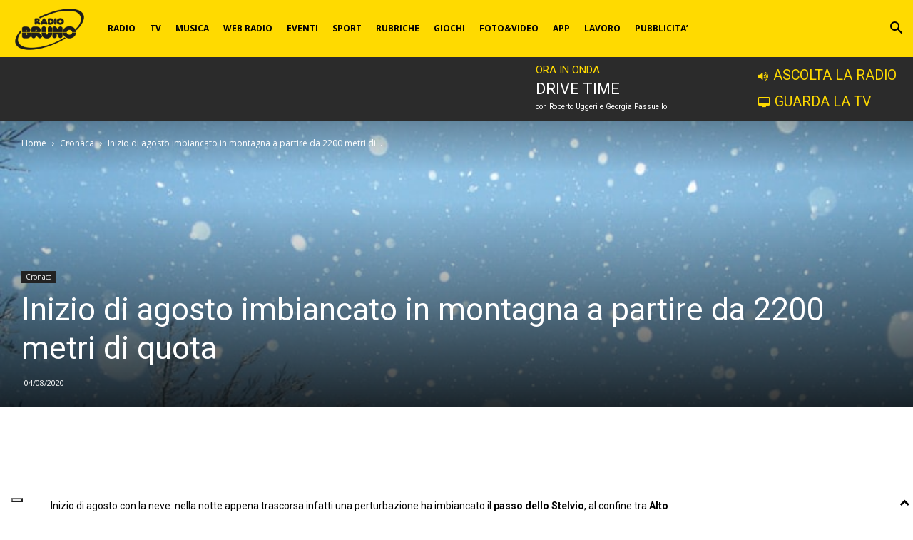

--- FILE ---
content_type: text/html; charset=UTF-8
request_url: https://www.radiobruno.it/inizio-di-agosto-imbiancato-in-montagna-a-partire-da-2200-metri-di-quota/
body_size: 40472
content:
<!doctype html >
<!--[if IE 8]>    <html class="ie8" lang="en"> <![endif]-->
<!--[if IE 9]>    <html class="ie9" lang="en"> <![endif]-->
<!--[if gt IE 8]><!--> <html lang="it-IT"> <!--<![endif]-->
<head>
    
    <meta charset="UTF-8" />
    <meta name="viewport" content="width=device-width, initial-scale=1.0">
   <!-- Google Tag Manager -->
    <script>(function(w,d,s,l,i){w[l]=w[l]||[];w[l].push({'gtm.start':new Date().getTime(),event:'gtm.js'});var f=d.getElementsByTagName(s)[0],j=d.createElement(s),dl=l!='dataLayer'?'&l='+l:'';j.async=true;j.src='https://www.googletagmanager.com/gtm.js?id='+i+dl;f.parentNode.insertBefore(j,f);})(window,document,'script','dataLayer','GTM-MZJ435C');</script>
	<!-- End Google Tag Manager -->
    <link rel="pingback" href="https://www.radiobruno.it/xmlrpc.php" />
    <link href="//maxcdn.bootstrapcdn.com/font-awesome/4.7.0/css/font-awesome.min.css" rel="stylesheet">			<style>
			#icon_wrapper {
				display: none;
			}
            			#icon_wrapper
			{
			position: fixed;
			top: 35%;
			left: 0px;
			z-index: 99999;
			}
						.awesome-social
			{
			margin-top:2px;
			color: #ffda00 !important;
			text-align: center !important;
						line-height: 34px !important;
			width: 32px !important;
			height: 32px !important;
			font-size: 1.5em !important;
						text-shadow: 2px 2px 4px #000000;							-moz-transition: width 0.5s, height 0.5s, -webkit-transform 0.5s; /* For Safari 3.1 to 6.0 */
				-webkit-transition: width 0.5s, height 0.5s, -webkit-transform 0.5s; /* For Safari 3.1 to 6.0 */
				transition: width 0.5s, height 0.5s, transform 0.5s;
							}
						.awesome-social:hover
			{
			-webkit-transform: rotate(360deg); /* Chrome, Safari, Opera */
				transform: rotate(deg);
					-moz-transform: rotate(360deg); /* Chrome, Safari, Opera */
							-ms-transform: rotate(360deg); /* Chrome, Safari, Opera */
			}
							.fuse_social_icons_links
			{
			outline:0 !important;
			}
			.fuse_social_icons_links:hover{
			text-decoration:none !important;
			}
            .fb-awesome-social
            {
                            background: #444;
            }
            .tw-awesome-social
            {
                            background: #444;
            }
            .rss-awesome-social
            {
                            background: #444;
            }
            .linkedin-awesome-social
            {
                            background: #444;
            }
            .youtube-awesome-social
            {
                            background: #444;
            }
            .flickr-awesome-social
            {
                            background: #444;
            }
            .pinterest-awesome-social
            {
                            background: #444;
            }
            .stumbleupon-awesome-social
            {
                            background: #444;
            }
            .google-plus-awesome-social
            {
                            background: #444;
            }
            .instagram-awesome-social
            {
                            background: #444;
            }
            .tumblr-awesome-social
            {
                            background: #444;
            }
            /* contatti */
            .vine-awesome-social
            {
                            background: #444;
            }
            /* radio */
            .vk-awesome-social {
                background: #444;
            }
            /* tv */
            .soundcloud-awesome-social
            {
                background:#444;
            }
            .reddit-awesome-social{
                            background: #444;
            }
            .stack-awesome-social{
                            background: #444;
            }
            .behance-awesome-social{
                            background: #444;
            }
            .github-awesome-social{
                            background: #444;
            }
            .envelope-awesome-social{
                            background: #444;
            }
            /* Custom Background */
                          .awesome-social{
-webkit-transition-property:color, text;
-webkit-transition-duration: 0.25s, 0.25s;
-webkit-transition-timing-function: linear, ease-in;
-moz-transition-property:color, text;
-moz-transition-duration:0.25s;
-moz-transition-timing-function: linear, ease-in;
-o-transition-property:color, text;
-o-transition-duration:0.25s;
-o-transition-timing-function: linear, ease-in;
             }
            .fb-awesome-social:hover
			{
			color: #3b5998 !important;
			}
			.tw-awesome-social:hover
			{
			color:#00aced !important;
			}
			.rss-awesome-social:hover
			{
			color:#FA9B39 !important;
			}
			.linkedin-awesome-social:hover
			{
			color:#007bb6 !important;
			}
			.youtube-awesome-social:hover
			{
			color:#bb0000 !important;
			}
			.flickr-awesome-social:hover
			{
			color: #ff0084 !important;
			}
			.pinterest-awesome-social:hover
			{
			color:#cb2027 !important;
			}
			.stumbleupon-awesome-social:hover
			{
			color:#f74425  !important;
			}
			.google-plus-awesome-social:hover
			{
			color:#f74425  !important;
			}
			.instagram-awesome-social:hover
			{
			color:#517fa4  !important;
			}
			.tumblr-awesome-social:hover
			{
			color: #32506d  !important;
			}
            /* contatti */
            .vine-awesome-social:hover
            {
                        color:#fff !important;
            }
            /* radio */
            .vk-awesome-social:hover {
                        color:#fff !important;
            }
            /* tv */
            .soundcloud-awesome-social:hover
            {
                        color:#fff !important;
            }
            .reddit-awesome-social{

            color: #ff4500 !important;
                }
                .stack-awesome-social:hover{
            color: #fe7a15 !important;
                }
                .behance-awesome-social:hover{
            color: #1769ff !important;
                }
                .github-awesome-social:hover{
            color: #999999 !important;
                }
                 			</style>
<meta name='robots' content='index, follow, max-image-preview:large, max-snippet:-1, max-video-preview:-1' />
	<style>img:is([sizes="auto" i], [sizes^="auto," i]) { contain-intrinsic-size: 3000px 1500px }</style>
	<link rel="icon" type="image/png" href="http://dev.radiobruno.it/wp-content/uploads/2023/10/logo-148-90-black1.png">
	<!-- This site is optimized with the Yoast SEO plugin v26.8 - https://yoast.com/product/yoast-seo-wordpress/ -->
	<title>Inizio di agosto imbiancato in montagna a partire da 2200 metri di quota | Radio Bruno</title>
	<link rel="canonical" href="https://www.radiobruno.it/inizio-di-agosto-imbiancato-in-montagna-a-partire-da-2200-metri-di-quota/" />
	<meta property="og:locale" content="it_IT" />
	<meta property="og:type" content="article" />
	<meta property="og:title" content="Inizio di agosto imbiancato in montagna a partire da 2200 metri di quota | Radio Bruno" />
	<meta property="og:description" content="Inizio di agosto con la neve: nella notte appena trascorsa infatti una perturbazione ha imbiancato il passo dello Stelvio, al confine tra Alto Adige e Lombardia, e le montagne sopra Solda, in Alto Adige, a partire dai 2200 metri di quota, facendo precipitare le temperature. Sulla zona, a 2700 metri, sono caduti fino a 25 [&hellip;]" />
	<meta property="og:url" content="https://www.radiobruno.it/inizio-di-agosto-imbiancato-in-montagna-a-partire-da-2200-metri-di-quota/" />
	<meta property="og:site_name" content="Radio Bruno" />
	<meta property="article:publisher" content="https://www.facebook.com/radiobruno" />
	<meta property="article:published_time" content="2020-08-04T08:26:27+00:00" />
	<meta property="og:image" content="https://www.radiobruno.it/wp-content/uploads/2020/08/neve.jpg" />
	<meta property="og:image:width" content="750" />
	<meta property="og:image:height" content="500" />
	<meta property="og:image:type" content="image/jpeg" />
	<meta name="author" content="Redazione Centrale" />
	<meta name="twitter:card" content="summary_large_image" />
	<meta name="twitter:creator" content="@radiobruno1" />
	<meta name="twitter:site" content="@radiobruno1" />
	<meta name="twitter:label1" content="Scritto da" />
	<meta name="twitter:data1" content="Redazione Centrale" />
	<meta name="twitter:label2" content="Tempo di lettura stimato" />
	<meta name="twitter:data2" content="1 minuto" />
	<script type="application/ld+json" class="yoast-schema-graph">{"@context":"https://schema.org","@graph":[{"@type":"Article","@id":"https://www.radiobruno.it/inizio-di-agosto-imbiancato-in-montagna-a-partire-da-2200-metri-di-quota/#article","isPartOf":{"@id":"https://www.radiobruno.it/inizio-di-agosto-imbiancato-in-montagna-a-partire-da-2200-metri-di-quota/"},"author":{"name":"Redazione Centrale","@id":"https://www.radiobruno.it/#/schema/person/de7b6819682d3b6da57d52290db74619"},"headline":"Inizio di agosto imbiancato in montagna a partire da 2200 metri di quota","datePublished":"2020-08-04T08:26:27+00:00","mainEntityOfPage":{"@id":"https://www.radiobruno.it/inizio-di-agosto-imbiancato-in-montagna-a-partire-da-2200-metri-di-quota/"},"wordCount":112,"commentCount":0,"publisher":{"@id":"https://www.radiobruno.it/#organization"},"image":{"@id":"https://www.radiobruno.it/inizio-di-agosto-imbiancato-in-montagna-a-partire-da-2200-metri-di-quota/#primaryimage"},"thumbnailUrl":"https://www.radiobruno.it/wp-content/uploads/2020/08/neve.jpg","keywords":["#neve","#TrentinoAltoAdige","Lombardia","maltempo"],"articleSection":["Cronaca"],"inLanguage":"it-IT","potentialAction":[{"@type":"CommentAction","name":"Comment","target":["https://www.radiobruno.it/inizio-di-agosto-imbiancato-in-montagna-a-partire-da-2200-metri-di-quota/#respond"]}]},{"@type":"WebPage","@id":"https://www.radiobruno.it/inizio-di-agosto-imbiancato-in-montagna-a-partire-da-2200-metri-di-quota/","url":"https://www.radiobruno.it/inizio-di-agosto-imbiancato-in-montagna-a-partire-da-2200-metri-di-quota/","name":"Inizio di agosto imbiancato in montagna a partire da 2200 metri di quota | Radio Bruno","isPartOf":{"@id":"https://www.radiobruno.it/#website"},"primaryImageOfPage":{"@id":"https://www.radiobruno.it/inizio-di-agosto-imbiancato-in-montagna-a-partire-da-2200-metri-di-quota/#primaryimage"},"image":{"@id":"https://www.radiobruno.it/inizio-di-agosto-imbiancato-in-montagna-a-partire-da-2200-metri-di-quota/#primaryimage"},"thumbnailUrl":"https://www.radiobruno.it/wp-content/uploads/2020/08/neve.jpg","datePublished":"2020-08-04T08:26:27+00:00","breadcrumb":{"@id":"https://www.radiobruno.it/inizio-di-agosto-imbiancato-in-montagna-a-partire-da-2200-metri-di-quota/#breadcrumb"},"inLanguage":"it-IT","potentialAction":[{"@type":"ReadAction","target":["https://www.radiobruno.it/inizio-di-agosto-imbiancato-in-montagna-a-partire-da-2200-metri-di-quota/"]}]},{"@type":"ImageObject","inLanguage":"it-IT","@id":"https://www.radiobruno.it/inizio-di-agosto-imbiancato-in-montagna-a-partire-da-2200-metri-di-quota/#primaryimage","url":"https://www.radiobruno.it/wp-content/uploads/2020/08/neve.jpg","contentUrl":"https://www.radiobruno.it/wp-content/uploads/2020/08/neve.jpg","width":750,"height":500},{"@type":"BreadcrumbList","@id":"https://www.radiobruno.it/inizio-di-agosto-imbiancato-in-montagna-a-partire-da-2200-metri-di-quota/#breadcrumb","itemListElement":[{"@type":"ListItem","position":1,"name":"Home","item":"https://www.radiobruno.it/"},{"@type":"ListItem","position":2,"name":"Inizio di agosto imbiancato in montagna a partire da 2200 metri di quota"}]},{"@type":"WebSite","@id":"https://www.radiobruno.it/#website","url":"https://www.radiobruno.it/","name":"Radio Bruno","description":"Radio Bruno è musica, TV e informazione. Ascolta la nostra radio, segui i nostri programmi, scopri la playlist, gioca e resta aggiornato sulle nostre news!","publisher":{"@id":"https://www.radiobruno.it/#organization"},"potentialAction":[{"@type":"SearchAction","target":{"@type":"EntryPoint","urlTemplate":"https://www.radiobruno.it/?s={search_term_string}"},"query-input":{"@type":"PropertyValueSpecification","valueRequired":true,"valueName":"search_term_string"}}],"inLanguage":"it-IT"},{"@type":"Organization","@id":"https://www.radiobruno.it/#organization","name":"Radio Bruno","url":"https://www.radiobruno.it/","logo":{"@type":"ImageObject","inLanguage":"it-IT","@id":"https://www.radiobruno.it/#/schema/logo/image/","url":"https://www.radiobruno.it/wp-content/uploads/2017/06/RB_logo.jpg","contentUrl":"https://www.radiobruno.it/wp-content/uploads/2017/06/RB_logo.jpg","width":392,"height":240,"caption":"Radio Bruno"},"image":{"@id":"https://www.radiobruno.it/#/schema/logo/image/"},"sameAs":["https://www.facebook.com/radiobruno","https://x.com/radiobruno1","https://www.instagram.com/radiobruno/","http://www.pinterest.com/radiobruno/","https://www.youtube.com/user/RadioBruno"]},{"@type":"Person","@id":"https://www.radiobruno.it/#/schema/person/de7b6819682d3b6da57d52290db74619","name":"Redazione Centrale"}]}</script>
	<!-- / Yoast SEO plugin. -->


<link rel='dns-prefetch' href='//cdn.iubenda.com' />
<link rel='dns-prefetch' href='//fonts.googleapis.com' />
<link rel='dns-prefetch' href='//hcaptcha.com' />
<link rel="alternate" type="application/rss+xml" title="Radio Bruno &raquo; Feed" href="https://www.radiobruno.it/feed/" />
<link rel="alternate" type="application/rss+xml" title="Radio Bruno &raquo; Feed dei commenti" href="https://www.radiobruno.it/comments/feed/" />
<link rel="alternate" type="application/rss+xml" title="Radio Bruno &raquo; Inizio di agosto imbiancato in montagna a partire da 2200 metri di quota Feed dei commenti" href="https://www.radiobruno.it/inizio-di-agosto-imbiancato-in-montagna-a-partire-da-2200-metri-di-quota/feed/" />
<script type="text/javascript">
/* <![CDATA[ */
window._wpemojiSettings = {"baseUrl":"https:\/\/s.w.org\/images\/core\/emoji\/16.0.1\/72x72\/","ext":".png","svgUrl":"https:\/\/s.w.org\/images\/core\/emoji\/16.0.1\/svg\/","svgExt":".svg","source":{"concatemoji":"https:\/\/www.radiobruno.it\/wp-includes\/js\/wp-emoji-release.min.js?ver=6.8.3"}};
/*! This file is auto-generated */
!function(s,n){var o,i,e;function c(e){try{var t={supportTests:e,timestamp:(new Date).valueOf()};sessionStorage.setItem(o,JSON.stringify(t))}catch(e){}}function p(e,t,n){e.clearRect(0,0,e.canvas.width,e.canvas.height),e.fillText(t,0,0);var t=new Uint32Array(e.getImageData(0,0,e.canvas.width,e.canvas.height).data),a=(e.clearRect(0,0,e.canvas.width,e.canvas.height),e.fillText(n,0,0),new Uint32Array(e.getImageData(0,0,e.canvas.width,e.canvas.height).data));return t.every(function(e,t){return e===a[t]})}function u(e,t){e.clearRect(0,0,e.canvas.width,e.canvas.height),e.fillText(t,0,0);for(var n=e.getImageData(16,16,1,1),a=0;a<n.data.length;a++)if(0!==n.data[a])return!1;return!0}function f(e,t,n,a){switch(t){case"flag":return n(e,"\ud83c\udff3\ufe0f\u200d\u26a7\ufe0f","\ud83c\udff3\ufe0f\u200b\u26a7\ufe0f")?!1:!n(e,"\ud83c\udde8\ud83c\uddf6","\ud83c\udde8\u200b\ud83c\uddf6")&&!n(e,"\ud83c\udff4\udb40\udc67\udb40\udc62\udb40\udc65\udb40\udc6e\udb40\udc67\udb40\udc7f","\ud83c\udff4\u200b\udb40\udc67\u200b\udb40\udc62\u200b\udb40\udc65\u200b\udb40\udc6e\u200b\udb40\udc67\u200b\udb40\udc7f");case"emoji":return!a(e,"\ud83e\udedf")}return!1}function g(e,t,n,a){var r="undefined"!=typeof WorkerGlobalScope&&self instanceof WorkerGlobalScope?new OffscreenCanvas(300,150):s.createElement("canvas"),o=r.getContext("2d",{willReadFrequently:!0}),i=(o.textBaseline="top",o.font="600 32px Arial",{});return e.forEach(function(e){i[e]=t(o,e,n,a)}),i}function t(e){var t=s.createElement("script");t.src=e,t.defer=!0,s.head.appendChild(t)}"undefined"!=typeof Promise&&(o="wpEmojiSettingsSupports",i=["flag","emoji"],n.supports={everything:!0,everythingExceptFlag:!0},e=new Promise(function(e){s.addEventListener("DOMContentLoaded",e,{once:!0})}),new Promise(function(t){var n=function(){try{var e=JSON.parse(sessionStorage.getItem(o));if("object"==typeof e&&"number"==typeof e.timestamp&&(new Date).valueOf()<e.timestamp+604800&&"object"==typeof e.supportTests)return e.supportTests}catch(e){}return null}();if(!n){if("undefined"!=typeof Worker&&"undefined"!=typeof OffscreenCanvas&&"undefined"!=typeof URL&&URL.createObjectURL&&"undefined"!=typeof Blob)try{var e="postMessage("+g.toString()+"("+[JSON.stringify(i),f.toString(),p.toString(),u.toString()].join(",")+"));",a=new Blob([e],{type:"text/javascript"}),r=new Worker(URL.createObjectURL(a),{name:"wpTestEmojiSupports"});return void(r.onmessage=function(e){c(n=e.data),r.terminate(),t(n)})}catch(e){}c(n=g(i,f,p,u))}t(n)}).then(function(e){for(var t in e)n.supports[t]=e[t],n.supports.everything=n.supports.everything&&n.supports[t],"flag"!==t&&(n.supports.everythingExceptFlag=n.supports.everythingExceptFlag&&n.supports[t]);n.supports.everythingExceptFlag=n.supports.everythingExceptFlag&&!n.supports.flag,n.DOMReady=!1,n.readyCallback=function(){n.DOMReady=!0}}).then(function(){return e}).then(function(){var e;n.supports.everything||(n.readyCallback(),(e=n.source||{}).concatemoji?t(e.concatemoji):e.wpemoji&&e.twemoji&&(t(e.twemoji),t(e.wpemoji)))}))}((window,document),window._wpemojiSettings);
/* ]]> */
</script>
<link rel='stylesheet' id='palinsesto-home-rb-css' href='https://www.radiobruno.it/wp-content/plugins/rb_palinsesto/css/palinsesto-home-rb.css?ver=6.8.3' type='text/css' media='all' />
<link rel='stylesheet' id='google-fonts-open-sans-css' href='https://fonts.googleapis.com/css?family=Open+Sans%3A400%2C700&#038;ver=6.8.3' type='text/css' media='all' />
<link rel='stylesheet' id='ytp-icons-css' href='https://www.radiobruno.it/wp-content/plugins/rdv-youtube-playlist-video-player/packages/icons/css/icons.min.css?ver=6.8.3' type='text/css' media='all' />
<link rel='stylesheet' id='ytp-style-css' href='https://www.radiobruno.it/wp-content/plugins/rdv-youtube-playlist-video-player/packages/youtube-video-player/css/youtube-video-player.min.css?ver=6.8.3' type='text/css' media='all' />
<link rel='stylesheet' id='perfect-scrollbar-style-css' href='https://www.radiobruno.it/wp-content/plugins/rdv-youtube-playlist-video-player/packages/perfect-scrollbar/perfect-scrollbar.css?ver=6.8.3' type='text/css' media='all' />
<style id='wp-emoji-styles-inline-css' type='text/css'>

	img.wp-smiley, img.emoji {
		display: inline !important;
		border: none !important;
		box-shadow: none !important;
		height: 1em !important;
		width: 1em !important;
		margin: 0 0.07em !important;
		vertical-align: -0.1em !important;
		background: none !important;
		padding: 0 !important;
	}
</style>
<link rel='stylesheet' id='wp-block-library-css' href='https://www.radiobruno.it/wp-includes/css/dist/block-library/style.min.css?ver=6.8.3' type='text/css' media='all' />
<style id='classic-theme-styles-inline-css' type='text/css'>
/*! This file is auto-generated */
.wp-block-button__link{color:#fff;background-color:#32373c;border-radius:9999px;box-shadow:none;text-decoration:none;padding:calc(.667em + 2px) calc(1.333em + 2px);font-size:1.125em}.wp-block-file__button{background:#32373c;color:#fff;text-decoration:none}
</style>
<style id='trebimeteo-flex-style-inline-css' type='text/css'>
.wp-block-trebimeteo-flex *{box-sizing:border-box}.wp-block-trebimeteo-flex .wp-block-trebimeteo-flex-header{color:inherit;font-weight:bolder;padding:.3em}.wp-block-trebimeteo-flex .wp-block-trebimeteo-flex-footer{display:flex;flex-direction:row;justify-content:space-between}.wp-block-trebimeteo-flex .wp-block-trebimeteo-flex-footer a,.wp-block-trebimeteo-flex .wp-block-trebimeteo-flex-footer a:hover{color:inherit}.wp-block-trebimeteo-flex .wp-block-trebimeteo-flex-footer div{padding:.3em}.wp-block-trebimeteo-flex .wp-block-trebimeteo-flex-body{display:flex;flex-direction:var(--3b-meteo--flex-body--direction,column);flex-wrap:var(--3b-meteo--flex-body--wrap,nowrap)}.wp-block-trebimeteo-flex.is-style-grid{--3b-meteo--flex-body--direction:row;--3b-meteo--flex-body--wrap:wrap}.wp-block-trebimeteo-flex.is-stacked-on-mobile.is-style-grid{--3b-meteo--flex-body--direction:column}@media(min-width:500px){.wp-block-trebimeteo-flex.is-stacked-on-mobile.is-style-grid{--3b-meteo--flex-body--direction:row}}.wp-block-trebimeteo-flex:not(.is-style-grid){--3b--day-flex-basis:auto}.wp-block-trebimeteo-day{display:flex;flex-direction:column;flex-grow:1;justify-content:var(--3b-meteo--day--justify-content,center);max-width:100%}.wp-block-trebimeteo-day *{box-sizing:border-box}.wp-block-trebimeteo-day .w3bData{-ms-grid-row-align:var(--3b-meteo--day--date-align,stretch);align-self:var(--3b-meteo--day--date-align,stretch)}.wp-block-trebimeteo-day .w3bSimbolo{-ms-grid-row-align:var(--3b-meteo--day--image-align,initial);align-self:var(--3b-meteo--day--image-align,initial)}.wp-block-trebimeteo-day .w3bRainLabel,.wp-block-trebimeteo-day .w3bTempMaxLabel,.wp-block-trebimeteo-day .w3bTempMinLabel,.wp-block-trebimeteo-day .w3bVentiLabel,.wp-block-trebimeteo-day .w3bVentiUnit{margin-right:.4em}.wp-block-trebimeteo-day .w3bVentiUnit{margin-left:.5em}.wp-block-trebimeteo-day .w3bSimbolo{min-height:2.5em;min-width:2.5em}.wp-block-trebimeteo-day .w3bTempMinMax{min-width:-webkit-max-content;min-width:-moz-max-content;min-width:max-content}.wp-block-trebimeteo-day.has-text-align-center{--3b-meteo--day-body--align-self:center}.wp-block-trebimeteo-day.has-text-align-right{--3b-meteo--day-body--align-self:flex-end}.wp-block-trebimeteo-day.is-style-vertical-inverted{--3b-meteo--day-body--direction:column-reverse}.wp-block-trebimeteo-day.is-style-horizontal{--3b-meteo--day--justify-content:flex-start;--3b-meteo--day-body--direction:row}.wp-block-trebimeteo-day.is-style-horizontal-inverted{--3b-meteo--day--justify-content:flex-start;--3b-meteo--day-body--direction:row-reverse}.wp-block-trebimeteo-day .is-image-align-start{--3b-meteo--day--image-align:flex-start}.wp-block-trebimeteo-day .is-image-align-center{--3b-meteo--day--image-align:center}.wp-block-trebimeteo-day .is-image-align-end{--3b-meteo--day--image-align:flex-end}.wp-block-trebimeteo-day .wp-block-trebimeteo-day-body{align-self:var(--3b-meteo--day-body--align-self,flex-start);display:flex;flex-direction:var(--3b-meteo--day-body--direction,column);justify-content:var(--3b-meteo--day-body--justify-content,flex-start);margin-block:auto}

</style>
<style id='feedzy-rss-feeds-loop-style-inline-css' type='text/css'>
.wp-block-feedzy-rss-feeds-loop{display:grid;gap:24px;grid-template-columns:repeat(1,1fr)}@media(min-width:782px){.wp-block-feedzy-rss-feeds-loop.feedzy-loop-columns-2,.wp-block-feedzy-rss-feeds-loop.feedzy-loop-columns-3,.wp-block-feedzy-rss-feeds-loop.feedzy-loop-columns-4,.wp-block-feedzy-rss-feeds-loop.feedzy-loop-columns-5{grid-template-columns:repeat(2,1fr)}}@media(min-width:960px){.wp-block-feedzy-rss-feeds-loop.feedzy-loop-columns-2{grid-template-columns:repeat(2,1fr)}.wp-block-feedzy-rss-feeds-loop.feedzy-loop-columns-3{grid-template-columns:repeat(3,1fr)}.wp-block-feedzy-rss-feeds-loop.feedzy-loop-columns-4{grid-template-columns:repeat(4,1fr)}.wp-block-feedzy-rss-feeds-loop.feedzy-loop-columns-5{grid-template-columns:repeat(5,1fr)}}.wp-block-feedzy-rss-feeds-loop .wp-block-image.is-style-rounded img{border-radius:9999px}.wp-block-feedzy-rss-feeds-loop .wp-block-image:has(:is(img:not([src]),img[src=""])){display:none}

</style>
<link rel='stylesheet' id='mediaelement-css' href='https://www.radiobruno.it/wp-includes/js/mediaelement/mediaelementplayer-legacy.min.css?ver=4.2.17' type='text/css' media='all' />
<link rel='stylesheet' id='wp-mediaelement-css' href='https://www.radiobruno.it/wp-includes/js/mediaelement/wp-mediaelement.min.css?ver=6.8.3' type='text/css' media='all' />
<link rel='stylesheet' id='view_editor_gutenberg_frontend_assets-css' href='https://www.radiobruno.it/wp-content/plugins/wp-views/public/css/views-frontend.css?ver=3.6.21' type='text/css' media='all' />
<style id='view_editor_gutenberg_frontend_assets-inline-css' type='text/css'>
.wpv-sort-list-dropdown.wpv-sort-list-dropdown-style-default > span.wpv-sort-list,.wpv-sort-list-dropdown.wpv-sort-list-dropdown-style-default .wpv-sort-list-item {border-color: #cdcdcd;}.wpv-sort-list-dropdown.wpv-sort-list-dropdown-style-default .wpv-sort-list-item a {color: #444;background-color: #fff;}.wpv-sort-list-dropdown.wpv-sort-list-dropdown-style-default a:hover,.wpv-sort-list-dropdown.wpv-sort-list-dropdown-style-default a:focus {color: #000;background-color: #eee;}.wpv-sort-list-dropdown.wpv-sort-list-dropdown-style-default .wpv-sort-list-item.wpv-sort-list-current a {color: #000;background-color: #eee;}
.wpv-sort-list-dropdown.wpv-sort-list-dropdown-style-default > span.wpv-sort-list,.wpv-sort-list-dropdown.wpv-sort-list-dropdown-style-default .wpv-sort-list-item {border-color: #cdcdcd;}.wpv-sort-list-dropdown.wpv-sort-list-dropdown-style-default .wpv-sort-list-item a {color: #444;background-color: #fff;}.wpv-sort-list-dropdown.wpv-sort-list-dropdown-style-default a:hover,.wpv-sort-list-dropdown.wpv-sort-list-dropdown-style-default a:focus {color: #000;background-color: #eee;}.wpv-sort-list-dropdown.wpv-sort-list-dropdown-style-default .wpv-sort-list-item.wpv-sort-list-current a {color: #000;background-color: #eee;}.wpv-sort-list-dropdown.wpv-sort-list-dropdown-style-grey > span.wpv-sort-list,.wpv-sort-list-dropdown.wpv-sort-list-dropdown-style-grey .wpv-sort-list-item {border-color: #cdcdcd;}.wpv-sort-list-dropdown.wpv-sort-list-dropdown-style-grey .wpv-sort-list-item a {color: #444;background-color: #eeeeee;}.wpv-sort-list-dropdown.wpv-sort-list-dropdown-style-grey a:hover,.wpv-sort-list-dropdown.wpv-sort-list-dropdown-style-grey a:focus {color: #000;background-color: #e5e5e5;}.wpv-sort-list-dropdown.wpv-sort-list-dropdown-style-grey .wpv-sort-list-item.wpv-sort-list-current a {color: #000;background-color: #e5e5e5;}
.wpv-sort-list-dropdown.wpv-sort-list-dropdown-style-default > span.wpv-sort-list,.wpv-sort-list-dropdown.wpv-sort-list-dropdown-style-default .wpv-sort-list-item {border-color: #cdcdcd;}.wpv-sort-list-dropdown.wpv-sort-list-dropdown-style-default .wpv-sort-list-item a {color: #444;background-color: #fff;}.wpv-sort-list-dropdown.wpv-sort-list-dropdown-style-default a:hover,.wpv-sort-list-dropdown.wpv-sort-list-dropdown-style-default a:focus {color: #000;background-color: #eee;}.wpv-sort-list-dropdown.wpv-sort-list-dropdown-style-default .wpv-sort-list-item.wpv-sort-list-current a {color: #000;background-color: #eee;}.wpv-sort-list-dropdown.wpv-sort-list-dropdown-style-grey > span.wpv-sort-list,.wpv-sort-list-dropdown.wpv-sort-list-dropdown-style-grey .wpv-sort-list-item {border-color: #cdcdcd;}.wpv-sort-list-dropdown.wpv-sort-list-dropdown-style-grey .wpv-sort-list-item a {color: #444;background-color: #eeeeee;}.wpv-sort-list-dropdown.wpv-sort-list-dropdown-style-grey a:hover,.wpv-sort-list-dropdown.wpv-sort-list-dropdown-style-grey a:focus {color: #000;background-color: #e5e5e5;}.wpv-sort-list-dropdown.wpv-sort-list-dropdown-style-grey .wpv-sort-list-item.wpv-sort-list-current a {color: #000;background-color: #e5e5e5;}.wpv-sort-list-dropdown.wpv-sort-list-dropdown-style-blue > span.wpv-sort-list,.wpv-sort-list-dropdown.wpv-sort-list-dropdown-style-blue .wpv-sort-list-item {border-color: #0099cc;}.wpv-sort-list-dropdown.wpv-sort-list-dropdown-style-blue .wpv-sort-list-item a {color: #444;background-color: #cbddeb;}.wpv-sort-list-dropdown.wpv-sort-list-dropdown-style-blue a:hover,.wpv-sort-list-dropdown.wpv-sort-list-dropdown-style-blue a:focus {color: #000;background-color: #95bedd;}.wpv-sort-list-dropdown.wpv-sort-list-dropdown-style-blue .wpv-sort-list-item.wpv-sort-list-current a {color: #000;background-color: #95bedd;}
</style>
<style id='global-styles-inline-css' type='text/css'>
:root{--wp--preset--aspect-ratio--square: 1;--wp--preset--aspect-ratio--4-3: 4/3;--wp--preset--aspect-ratio--3-4: 3/4;--wp--preset--aspect-ratio--3-2: 3/2;--wp--preset--aspect-ratio--2-3: 2/3;--wp--preset--aspect-ratio--16-9: 16/9;--wp--preset--aspect-ratio--9-16: 9/16;--wp--preset--color--black: #000000;--wp--preset--color--cyan-bluish-gray: #abb8c3;--wp--preset--color--white: #ffffff;--wp--preset--color--pale-pink: #f78da7;--wp--preset--color--vivid-red: #cf2e2e;--wp--preset--color--luminous-vivid-orange: #ff6900;--wp--preset--color--luminous-vivid-amber: #fcb900;--wp--preset--color--light-green-cyan: #7bdcb5;--wp--preset--color--vivid-green-cyan: #00d084;--wp--preset--color--pale-cyan-blue: #8ed1fc;--wp--preset--color--vivid-cyan-blue: #0693e3;--wp--preset--color--vivid-purple: #9b51e0;--wp--preset--gradient--vivid-cyan-blue-to-vivid-purple: linear-gradient(135deg,rgba(6,147,227,1) 0%,rgb(155,81,224) 100%);--wp--preset--gradient--light-green-cyan-to-vivid-green-cyan: linear-gradient(135deg,rgb(122,220,180) 0%,rgb(0,208,130) 100%);--wp--preset--gradient--luminous-vivid-amber-to-luminous-vivid-orange: linear-gradient(135deg,rgba(252,185,0,1) 0%,rgba(255,105,0,1) 100%);--wp--preset--gradient--luminous-vivid-orange-to-vivid-red: linear-gradient(135deg,rgba(255,105,0,1) 0%,rgb(207,46,46) 100%);--wp--preset--gradient--very-light-gray-to-cyan-bluish-gray: linear-gradient(135deg,rgb(238,238,238) 0%,rgb(169,184,195) 100%);--wp--preset--gradient--cool-to-warm-spectrum: linear-gradient(135deg,rgb(74,234,220) 0%,rgb(151,120,209) 20%,rgb(207,42,186) 40%,rgb(238,44,130) 60%,rgb(251,105,98) 80%,rgb(254,248,76) 100%);--wp--preset--gradient--blush-light-purple: linear-gradient(135deg,rgb(255,206,236) 0%,rgb(152,150,240) 100%);--wp--preset--gradient--blush-bordeaux: linear-gradient(135deg,rgb(254,205,165) 0%,rgb(254,45,45) 50%,rgb(107,0,62) 100%);--wp--preset--gradient--luminous-dusk: linear-gradient(135deg,rgb(255,203,112) 0%,rgb(199,81,192) 50%,rgb(65,88,208) 100%);--wp--preset--gradient--pale-ocean: linear-gradient(135deg,rgb(255,245,203) 0%,rgb(182,227,212) 50%,rgb(51,167,181) 100%);--wp--preset--gradient--electric-grass: linear-gradient(135deg,rgb(202,248,128) 0%,rgb(113,206,126) 100%);--wp--preset--gradient--midnight: linear-gradient(135deg,rgb(2,3,129) 0%,rgb(40,116,252) 100%);--wp--preset--font-size--small: 11px;--wp--preset--font-size--medium: 20px;--wp--preset--font-size--large: 32px;--wp--preset--font-size--x-large: 42px;--wp--preset--font-size--regular: 15px;--wp--preset--font-size--larger: 50px;--wp--preset--spacing--20: 0.44rem;--wp--preset--spacing--30: 0.67rem;--wp--preset--spacing--40: 1rem;--wp--preset--spacing--50: 1.5rem;--wp--preset--spacing--60: 2.25rem;--wp--preset--spacing--70: 3.38rem;--wp--preset--spacing--80: 5.06rem;--wp--preset--shadow--natural: 6px 6px 9px rgba(0, 0, 0, 0.2);--wp--preset--shadow--deep: 12px 12px 50px rgba(0, 0, 0, 0.4);--wp--preset--shadow--sharp: 6px 6px 0px rgba(0, 0, 0, 0.2);--wp--preset--shadow--outlined: 6px 6px 0px -3px rgba(255, 255, 255, 1), 6px 6px rgba(0, 0, 0, 1);--wp--preset--shadow--crisp: 6px 6px 0px rgba(0, 0, 0, 1);}:where(.is-layout-flex){gap: 0.5em;}:where(.is-layout-grid){gap: 0.5em;}body .is-layout-flex{display: flex;}.is-layout-flex{flex-wrap: wrap;align-items: center;}.is-layout-flex > :is(*, div){margin: 0;}body .is-layout-grid{display: grid;}.is-layout-grid > :is(*, div){margin: 0;}:where(.wp-block-columns.is-layout-flex){gap: 2em;}:where(.wp-block-columns.is-layout-grid){gap: 2em;}:where(.wp-block-post-template.is-layout-flex){gap: 1.25em;}:where(.wp-block-post-template.is-layout-grid){gap: 1.25em;}.has-black-color{color: var(--wp--preset--color--black) !important;}.has-cyan-bluish-gray-color{color: var(--wp--preset--color--cyan-bluish-gray) !important;}.has-white-color{color: var(--wp--preset--color--white) !important;}.has-pale-pink-color{color: var(--wp--preset--color--pale-pink) !important;}.has-vivid-red-color{color: var(--wp--preset--color--vivid-red) !important;}.has-luminous-vivid-orange-color{color: var(--wp--preset--color--luminous-vivid-orange) !important;}.has-luminous-vivid-amber-color{color: var(--wp--preset--color--luminous-vivid-amber) !important;}.has-light-green-cyan-color{color: var(--wp--preset--color--light-green-cyan) !important;}.has-vivid-green-cyan-color{color: var(--wp--preset--color--vivid-green-cyan) !important;}.has-pale-cyan-blue-color{color: var(--wp--preset--color--pale-cyan-blue) !important;}.has-vivid-cyan-blue-color{color: var(--wp--preset--color--vivid-cyan-blue) !important;}.has-vivid-purple-color{color: var(--wp--preset--color--vivid-purple) !important;}.has-black-background-color{background-color: var(--wp--preset--color--black) !important;}.has-cyan-bluish-gray-background-color{background-color: var(--wp--preset--color--cyan-bluish-gray) !important;}.has-white-background-color{background-color: var(--wp--preset--color--white) !important;}.has-pale-pink-background-color{background-color: var(--wp--preset--color--pale-pink) !important;}.has-vivid-red-background-color{background-color: var(--wp--preset--color--vivid-red) !important;}.has-luminous-vivid-orange-background-color{background-color: var(--wp--preset--color--luminous-vivid-orange) !important;}.has-luminous-vivid-amber-background-color{background-color: var(--wp--preset--color--luminous-vivid-amber) !important;}.has-light-green-cyan-background-color{background-color: var(--wp--preset--color--light-green-cyan) !important;}.has-vivid-green-cyan-background-color{background-color: var(--wp--preset--color--vivid-green-cyan) !important;}.has-pale-cyan-blue-background-color{background-color: var(--wp--preset--color--pale-cyan-blue) !important;}.has-vivid-cyan-blue-background-color{background-color: var(--wp--preset--color--vivid-cyan-blue) !important;}.has-vivid-purple-background-color{background-color: var(--wp--preset--color--vivid-purple) !important;}.has-black-border-color{border-color: var(--wp--preset--color--black) !important;}.has-cyan-bluish-gray-border-color{border-color: var(--wp--preset--color--cyan-bluish-gray) !important;}.has-white-border-color{border-color: var(--wp--preset--color--white) !important;}.has-pale-pink-border-color{border-color: var(--wp--preset--color--pale-pink) !important;}.has-vivid-red-border-color{border-color: var(--wp--preset--color--vivid-red) !important;}.has-luminous-vivid-orange-border-color{border-color: var(--wp--preset--color--luminous-vivid-orange) !important;}.has-luminous-vivid-amber-border-color{border-color: var(--wp--preset--color--luminous-vivid-amber) !important;}.has-light-green-cyan-border-color{border-color: var(--wp--preset--color--light-green-cyan) !important;}.has-vivid-green-cyan-border-color{border-color: var(--wp--preset--color--vivid-green-cyan) !important;}.has-pale-cyan-blue-border-color{border-color: var(--wp--preset--color--pale-cyan-blue) !important;}.has-vivid-cyan-blue-border-color{border-color: var(--wp--preset--color--vivid-cyan-blue) !important;}.has-vivid-purple-border-color{border-color: var(--wp--preset--color--vivid-purple) !important;}.has-vivid-cyan-blue-to-vivid-purple-gradient-background{background: var(--wp--preset--gradient--vivid-cyan-blue-to-vivid-purple) !important;}.has-light-green-cyan-to-vivid-green-cyan-gradient-background{background: var(--wp--preset--gradient--light-green-cyan-to-vivid-green-cyan) !important;}.has-luminous-vivid-amber-to-luminous-vivid-orange-gradient-background{background: var(--wp--preset--gradient--luminous-vivid-amber-to-luminous-vivid-orange) !important;}.has-luminous-vivid-orange-to-vivid-red-gradient-background{background: var(--wp--preset--gradient--luminous-vivid-orange-to-vivid-red) !important;}.has-very-light-gray-to-cyan-bluish-gray-gradient-background{background: var(--wp--preset--gradient--very-light-gray-to-cyan-bluish-gray) !important;}.has-cool-to-warm-spectrum-gradient-background{background: var(--wp--preset--gradient--cool-to-warm-spectrum) !important;}.has-blush-light-purple-gradient-background{background: var(--wp--preset--gradient--blush-light-purple) !important;}.has-blush-bordeaux-gradient-background{background: var(--wp--preset--gradient--blush-bordeaux) !important;}.has-luminous-dusk-gradient-background{background: var(--wp--preset--gradient--luminous-dusk) !important;}.has-pale-ocean-gradient-background{background: var(--wp--preset--gradient--pale-ocean) !important;}.has-electric-grass-gradient-background{background: var(--wp--preset--gradient--electric-grass) !important;}.has-midnight-gradient-background{background: var(--wp--preset--gradient--midnight) !important;}.has-small-font-size{font-size: var(--wp--preset--font-size--small) !important;}.has-medium-font-size{font-size: var(--wp--preset--font-size--medium) !important;}.has-large-font-size{font-size: var(--wp--preset--font-size--large) !important;}.has-x-large-font-size{font-size: var(--wp--preset--font-size--x-large) !important;}
:where(.wp-block-post-template.is-layout-flex){gap: 1.25em;}:where(.wp-block-post-template.is-layout-grid){gap: 1.25em;}
:where(.wp-block-columns.is-layout-flex){gap: 2em;}:where(.wp-block-columns.is-layout-grid){gap: 2em;}
:root :where(.wp-block-pullquote){font-size: 1.5em;line-height: 1.6;}
</style>
<link rel='stylesheet' id='aamrg-style-css' href='https://www.radiobruno.it/wp-content/plugins/autoAlbums/css/autoAlbums.css?ver=20120208' type='text/css' media='all' />
<link rel='stylesheet' id='contact-form-7-css' href='https://www.radiobruno.it/wp-content/plugins/contact-form-7/includes/css/styles.css?ver=6.1.4' type='text/css' media='all' />
<link rel='stylesheet' id='events-manager-css' href='https://www.radiobruno.it/wp-content/plugins/events-manager/includes/css/events-manager.min.css?ver=7.2.3.1' type='text/css' media='all' />
<style id='events-manager-inline-css' type='text/css'>
body .em { --font-family : inherit; --font-weight : inherit; --font-size : 1em; --line-height : inherit; }
</style>
<link rel='stylesheet' id='intigra-rbcl-style-css' href='https://www.radiobruno.it/wp-content/plugins/it-intigra-radiobruno-classifica/style.css?ver=6.8.3' type='text/css' media='all' />
<link rel='stylesheet' id='intigra-rbfc-style-css' href='https://www.radiobruno.it/wp-content/plugins/it-intigra-radiobruno-fansclub/style.css?ver=6.8.3' type='text/css' media='all' />
<link rel='stylesheet' id='rs-plugin-settings-css' href='https://www.radiobruno.it/wp-content/plugins/revslider/public/assets/css/settings.css?ver=5.4.6.3.1' type='text/css' media='all' />
<style id='rs-plugin-settings-inline-css' type='text/css'>
#rs-demo-id {}
</style>
<link rel='stylesheet' id='ubermenu-roboto-css' href='//fonts.googleapis.com/css?family=Roboto%3A%2C300%2C400%2C700&#038;ver=6.8.3' type='text/css' media='all' />
<link rel='stylesheet' id='spu-public-css-css' href='https://www.radiobruno.it/wp-content/plugins/popups/public/assets/css/public.css?ver=1.9.3.8' type='text/css' media='all' />
<link rel='stylesheet' id='td-plugin-multi-purpose-css' href='https://www.radiobruno.it/wp-content/plugins/td-composer/td-multi-purpose/style.css?ver=9c5a7338c90cbd82cb580e34cffb127f' type='text/css' media='all' />
<link rel='stylesheet' id='youtube-channel-gallery-css' href='https://www.radiobruno.it/wp-content/plugins/youtube-channel-gallery/styles.css?ver=6.8.3' type='text/css' media='all' />
<link rel='stylesheet' id='jquery.magnific-popup-css' href='https://www.radiobruno.it/wp-content/plugins/youtube-channel-gallery/magnific-popup.css?ver=6.8.3' type='text/css' media='all' />
<link rel='stylesheet' id='td-theme-css' href='https://www.radiobruno.it/wp-content/themes/Newspaper/style.css?ver=12.7.4' type='text/css' media='all' />
<style id='td-theme-inline-css' type='text/css'>@media (max-width:767px){.td-header-desktop-wrap{display:none}}@media (min-width:767px){.td-header-mobile-wrap{display:none}}</style>
<link rel='stylesheet' id='td-theme-child-css' href='https://www.radiobruno.it/wp-content/themes/Newspaper-child/style.css?ver=12.7.4c' type='text/css' media='all' />
<link rel='stylesheet' id='ubermenu-css' href='https://www.radiobruno.it/wp-content/plugins/ubermenu/pro/assets/css/ubermenu.min.css?ver=3.1.1' type='text/css' media='all' />
<link rel='stylesheet' id='ubermenu-font-awesome-css' href='https://www.radiobruno.it/wp-content/plugins/ubermenu/assets/css/fontawesome/css/font-awesome.min.css?ver=4.1' type='text/css' media='all' />
<link rel='stylesheet' id='js_composer_front-css' href='https://www.radiobruno.it/wp-content/plugins/js_composer/assets/css/js_composer.min.css?ver=7.1' type='text/css' media='all' />
<link rel='stylesheet' id='td-legacy-framework-front-style-css' href='https://www.radiobruno.it/wp-content/plugins/td-composer/legacy/Newspaper/assets/css/td_legacy_main.css?ver=9c5a7338c90cbd82cb580e34cffb127f' type='text/css' media='all' />
<link rel='stylesheet' id='td-standard-pack-framework-front-style-css' href='https://www.radiobruno.it/wp-content/plugins/td-standard-pack/Newspaper/assets/css/td_standard_pack_main.css?ver=1314111a2e147bac488ccdd97e4704ff' type='text/css' media='all' />
<link rel='stylesheet' id='tdb_style_cloud_templates_front-css' href='https://www.radiobruno.it/wp-content/plugins/td-cloud-library/assets/css/tdb_main.css?ver=496e217dc78570a2932146e73f7c4a14' type='text/css' media='all' />
<link rel='stylesheet' id='npc-main-npc-css' href='https://www.radiobruno.it/wp-content/uploads/wp-less/Newspaper-child/css/less/main-npc-957c94fdd2.css' type='text/css' media='all' />
<link rel='stylesheet' id='npc-dirette-css' href='https://www.radiobruno.it/wp-content/themes/Newspaper-child/css/dirette.css?ver=8.6.1c' type='text/css' media='all' />
<link rel='stylesheet' id='npc-custom-css' href='https://www.radiobruno.it/wp-content/themes/Newspaper-child/css/custom.css?ver=8.6.1c' type='text/css' media='all' />
<link rel='stylesheet' id='npc-addon-css' href='https://www.radiobruno.it/wp-content/uploads/wp-less/Newspaper-child/css/less/addon-f4b05f8ea5.css' type='text/css' media='all' />
<link rel='stylesheet' id='npc-eventi-css' href='https://www.radiobruno.it/wp-content/uploads/wp-less/Newspaper-child/css/less/eventi-ef42425f4e.css' type='text/css' media='all' />
<link rel='stylesheet' id='npc-sport-css' href='https://www.radiobruno.it/wp-content/uploads/wp-less/Newspaper-child/css/less/sport-bb7d4636a7.css' type='text/css' media='all' />
<script type="text/javascript" src="https://www.radiobruno.it/wp-includes/js/jquery/jquery.min.js?ver=3.7.1" id="jquery-core-js"></script>
<script type="text/javascript" src="https://www.radiobruno.it/wp-includes/js/jquery/jquery-migrate.min.js?ver=3.4.1" id="jquery-migrate-js"></script>
<script type="text/javascript" src="https://www.radiobruno.it/wp-content/plugins/rb_palinsesto/js/palinsesto-home-rb.js?ver=1.0.0" id="palinsesto-home-rb-js"></script>
<script type="text/javascript" src="https://www.radiobruno.it/wp-content/plugins/wp-views/vendor/toolset/common-es/public/toolset-common-es-frontend.js?ver=175000" id="toolset-common-es-frontend-js"></script>
<script type="text/javascript" src="https://www.radiobruno.it/wp-content/plugins/rdv-youtube-playlist-video-player/packages/perfect-scrollbar/jquery.mousewheel.js?ver=6.8.3" id="jquery-mousewheel-js"></script>
<script type="text/javascript" src="https://www.radiobruno.it/wp-content/plugins/rdv-youtube-playlist-video-player/packages/perfect-scrollbar/perfect-scrollbar.js?ver=6.8.3" id="perfect-scrollbar-script-js"></script>
<script type="text/javascript" src="https://www.radiobruno.it/wp-content/plugins/rdv-youtube-playlist-video-player/packages/youtube-video-player/js/youtube-video-player.jquery.min.js?ver=6.8.3" id="ytp-script-js"></script>
<script type="text/javascript" src="https://www.radiobruno.it/wp-content/plugins/rdv-youtube-playlist-video-player/js/plugin.js?ver=6.8.3" id="ytp-plugin-js"></script>

<script  type="text/javascript" class=" _iub_cs_skip" type="text/javascript" id="iubenda-head-inline-scripts-0">
/* <![CDATA[ */

        var _iub = _iub || [];
    _iub.csConfiguration = {
        "askConsentAtCookiePolicyUpdate": true,
        "cookiePolicyInOtherWindow": true,
        "enableTcf": true,
        "floatingPreferencesButtonDisplay": "bottom-left",
        "googleAdditionalConsentMode": true,
        "perPurposeConsent": true,
        "preferenceCookie": {
            "expireAfter": 180
        },
        "siteId": 2516940,
        "cookiePolicyId": 90232713,
        "lang": "it",
        "cookiePolicyUrl": "https://www.iubenda.com/privacy-policy/90232713/cookie-policy",
        "banner": {
            "acceptButtonDisplay": true,
            "backgroundOverlay": true,
            "closeButtonRejects": true,
            "customizeButtonDisplay": true,
            "explicitWithdrawal": true,
            "listPurposes": true,
            "position": "float-top-center",
            "rejectButtonDisplay": true,
            "slideDown": false,
            "acceptButtonCaption": "Accetta"
        },
        "callback": {
            "onPreferenceExpressed": function(preference) {
                radioXdevelCom(preference, true);
//console.log('onPreferenceExpressed', preference);
            }

        }
    };
/* ]]> */
</script>
<script  type="text/javascript" src="//cdn.iubenda.com/cs/tcf/stub-v2.js" class=" _iub_cs_skip" type="text/javascript" src="//cdn.iubenda.com/cs/tcf/stub-v2.js?ver=3.12.5" id="iubenda-head-scripts-0-js"></script>
<script  type="text/javascript" src="//cdn.iubenda.com/cs/tcf/safe-tcf-v2.js" class=" _iub_cs_skip" type="text/javascript" src="//cdn.iubenda.com/cs/tcf/safe-tcf-v2.js?ver=3.12.5" id="iubenda-head-scripts-1-js"></script>
<script  type="text/javascript" src="//cdn.iubenda.com/cs/iubenda_cs.js" charset="UTF-8" async="async" class=" _iub_cs_skip" type="text/javascript" src="//cdn.iubenda.com/cs/iubenda_cs.js?ver=3.12.5" id="iubenda-head-scripts-2-js"></script>
<script type="text/javascript" src="https://www.radiobruno.it/wp-includes/js/dist/vendor/react.min.js?ver=18.3.1.1" id="react-js"></script>
<script type="text/javascript" src="https://www.radiobruno.it/wp-includes/js/dist/vendor/react-dom.min.js?ver=18.3.1.1" id="react-dom-js"></script>
<script type="text/javascript" src="https://www.radiobruno.it/wp-includes/js/dist/escape-html.min.js?ver=6561a406d2d232a6fbd2" id="wp-escape-html-js"></script>
<script type="text/javascript" src="https://www.radiobruno.it/wp-includes/js/dist/element.min.js?ver=a4eeeadd23c0d7ab1d2d" id="wp-element-js"></script>
<script type="text/javascript" id="trebimeteo-flex-script-js-extra">
/* <![CDATA[ */
var trebimeteoData = {"url":"https:\/\/www.radiobruno.it\/wp-json\/trebimeteo\/v1\/proxy","nonce":"d77b87a586"};
/* ]]> */
</script>
<script type="text/javascript" src="https://www.radiobruno.it/wp-content/plugins/3b-meteo/blocks/flex/build/script.js?ver=2d7a52e082fcdbd137d5" id="trebimeteo-flex-script-js"></script>
<script type="text/javascript" src="https://www.radiobruno.it/wp-content/plugins/autoAlbums/js/rotate-patch.js?ver=6.8.3" id="aamrg-script-rotate-js"></script>
<script type="text/javascript" src="https://www.radiobruno.it/wp-content/plugins/autoAlbums/js/autoAlbums.min.js?ver=6.8.3" id="aamrg-script-js"></script>
<script type="text/javascript" id="aamrg-script-init-js-extra">
/* <![CDATA[ */
var aamrg_vars = {"imgOrder":"byDate","lazyLoad":"1","folderCoverRandom":"1","foldersAtTop":"1","showNumFolder":"1","showNumImages":"1","autoHideNumFolder":"1","autoHideNumImage":"","showNavBar":"1","imagesToLoadStart":"12","imagesToLoad":"8","horizontalSpace":"5","verticalSpace":"5","columnWidth":"auto","columns":"5","columnMinWidth":"220","isAnimated":"1","caption":"1","captionType":"grid","lightbox":"1","lightboxKeyboardNav":"1","lightBoxSpeedFx":"500","lightboxZoom":"1","lightBoxText":"1","lightboxPlayBtn":"1","lightBoxAutoPlay":"","lightBoxPlayInterval":"4000","lightBoxShowTimer":"","lightBoxStopPlayOnClose":"","hashTag":"1"};
/* ]]> */
</script>
<script type="text/javascript" src="https://www.radiobruno.it/wp-content/plugins/autoAlbums/autoAlbums.js?ver=6.8.3" id="aamrg-script-init-js"></script>
<script type="text/javascript" src="https://www.radiobruno.it/wp-content/plugins/autoAlbums/js/waypoints.min.js?ver=6.8.3" id="aamrg-script-waypoints-js"></script>
<script type="text/javascript" src="https://www.radiobruno.it/wp-includes/js/jquery/ui/core.min.js?ver=1.13.3" id="jquery-ui-core-js"></script>
<script type="text/javascript" src="https://www.radiobruno.it/wp-includes/js/jquery/ui/mouse.min.js?ver=1.13.3" id="jquery-ui-mouse-js"></script>
<script type="text/javascript" src="https://www.radiobruno.it/wp-includes/js/jquery/ui/sortable.min.js?ver=1.13.3" id="jquery-ui-sortable-js"></script>
<script type="text/javascript" src="https://www.radiobruno.it/wp-includes/js/jquery/ui/datepicker.min.js?ver=1.13.3" id="jquery-ui-datepicker-js"></script>
<script type="text/javascript" id="jquery-ui-datepicker-js-after">
/* <![CDATA[ */
jQuery(function(jQuery){jQuery.datepicker.setDefaults({"closeText":"Chiudi","currentText":"Oggi","monthNames":["Gennaio","Febbraio","Marzo","Aprile","Maggio","Giugno","Luglio","Agosto","Settembre","Ottobre","Novembre","Dicembre"],"monthNamesShort":["Gen","Feb","Mar","Apr","Mag","Giu","Lug","Ago","Set","Ott","Nov","Dic"],"nextText":"Prossimo","prevText":"Precedente","dayNames":["domenica","luned\u00ec","marted\u00ec","mercoled\u00ec","gioved\u00ec","venerd\u00ec","sabato"],"dayNamesShort":["Dom","Lun","Mar","Mer","Gio","Ven","Sab"],"dayNamesMin":["D","L","M","M","G","V","S"],"dateFormat":"dd\/mm\/yy","firstDay":1,"isRTL":false});});
/* ]]> */
</script>
<script type="text/javascript" src="https://www.radiobruno.it/wp-includes/js/jquery/ui/resizable.min.js?ver=1.13.3" id="jquery-ui-resizable-js"></script>
<script type="text/javascript" src="https://www.radiobruno.it/wp-includes/js/jquery/ui/draggable.min.js?ver=1.13.3" id="jquery-ui-draggable-js"></script>
<script type="text/javascript" src="https://www.radiobruno.it/wp-includes/js/jquery/ui/controlgroup.min.js?ver=1.13.3" id="jquery-ui-controlgroup-js"></script>
<script type="text/javascript" src="https://www.radiobruno.it/wp-includes/js/jquery/ui/checkboxradio.min.js?ver=1.13.3" id="jquery-ui-checkboxradio-js"></script>
<script type="text/javascript" src="https://www.radiobruno.it/wp-includes/js/jquery/ui/button.min.js?ver=1.13.3" id="jquery-ui-button-js"></script>
<script type="text/javascript" src="https://www.radiobruno.it/wp-includes/js/jquery/ui/dialog.min.js?ver=1.13.3" id="jquery-ui-dialog-js"></script>
<script type="text/javascript" id="events-manager-js-extra">
/* <![CDATA[ */
var EM = {"ajaxurl":"https:\/\/www.radiobruno.it\/wp-admin\/admin-ajax.php","locationajaxurl":"https:\/\/www.radiobruno.it\/wp-admin\/admin-ajax.php?action=locations_search","firstDay":"1","locale":"it","dateFormat":"yy-mm-dd","ui_css":"https:\/\/www.radiobruno.it\/wp-content\/plugins\/events-manager\/includes\/css\/jquery-ui\/build.min.css","show24hours":"1","is_ssl":"1","autocomplete_limit":"10","calendar":{"breakpoints":{"small":560,"medium":908,"large":false},"month_format":"M Y"},"phone":"","datepicker":{"format":"d\/m\/Y","locale":"it"},"search":{"breakpoints":{"small":650,"medium":850,"full":false}},"url":"https:\/\/www.radiobruno.it\/wp-content\/plugins\/events-manager","assets":{"input.em-uploader":{"js":{"em-uploader":{"url":"https:\/\/www.radiobruno.it\/wp-content\/plugins\/events-manager\/includes\/js\/em-uploader.js?v=7.2.3.1","event":"em_uploader_ready"}}},".em-event-editor":{"js":{"event-editor":{"url":"https:\/\/www.radiobruno.it\/wp-content\/plugins\/events-manager\/includes\/js\/events-manager-event-editor.js?v=7.2.3.1","event":"em_event_editor_ready"}},"css":{"event-editor":"https:\/\/www.radiobruno.it\/wp-content\/plugins\/events-manager\/includes\/css\/events-manager-event-editor.min.css?v=7.2.3.1"}},".em-recurrence-sets, .em-timezone":{"js":{"luxon":{"url":"luxon\/luxon.js?v=7.2.3.1","event":"em_luxon_ready"}}},".em-booking-form, #em-booking-form, .em-booking-recurring, .em-event-booking-form":{"js":{"em-bookings":{"url":"https:\/\/www.radiobruno.it\/wp-content\/plugins\/events-manager\/includes\/js\/bookingsform.js?v=7.2.3.1","event":"em_booking_form_js_loaded"}}},"#em-opt-archetypes":{"js":{"archetypes":"https:\/\/www.radiobruno.it\/wp-content\/plugins\/events-manager\/includes\/js\/admin-archetype-editor.js?v=7.2.3.1","archetypes_ms":"https:\/\/www.radiobruno.it\/wp-content\/plugins\/events-manager\/includes\/js\/admin-archetypes.js?v=7.2.3.1","qs":"qs\/qs.js?v=7.2.3.1"}}},"cached":"","txt_search":"Cerca il tuo evento...","txt_searching":"Ricerca in corso...","txt_loading":"Caricamento in corso..."};
/* ]]> */
</script>
<script type="text/javascript" src="https://www.radiobruno.it/wp-content/plugins/events-manager/includes/js/events-manager.js?ver=7.2.3.1" id="events-manager-js"></script>
<script type="text/javascript" src="https://www.radiobruno.it/wp-content/plugins/events-manager/includes/external/flatpickr/l10n/it.js?ver=7.2.3.1" id="em-flatpickr-localization-js"></script>
<script type="text/javascript" src="https://www.radiobruno.it/wp-content/plugins/it-intigra-radiobruno-classifica/js/audio.js?ver=6.8.3" id="intigra-rbcl-audio-preview-js"></script>
<script type="text/javascript" src="https://www.radiobruno.it/wp-content/plugins/it-intigra-radiobruno-fansclub/js/jquery-ui.js?ver=6.8.3" id="jquery-ui-js"></script>
<script type="text/javascript" src="https://www.radiobruno.it/wp-content/plugins/it-intigra-radiobruno-fansclub/js/jquery.validate.js?ver=1.8.6" id="jquery-validator-js"></script>
<script type="text/javascript" src="https://www.radiobruno.it/wp-content/plugins/it-intigra-radiobruno-fansclub/js/jquery.ui.datepicker-it.js?ver=6.8.3" id="jquery-ui-it-js"></script>
<script type="text/javascript" src="https://www.radiobruno.it/wp-content/plugins/responsive-scrolling-tables/js/responsivescrollingtables.js?ver=6.8.3" id="responsive-scrolling-tables-js"></script>
<script type="text/javascript" src="https://www.radiobruno.it/wp-content/plugins/revslider/public/assets/js/jquery.themepunch.tools.min.js?ver=5.4.6.3.1" id="tp-tools-js"></script>
<script type="text/javascript" src="https://www.radiobruno.it/wp-content/plugins/revslider/public/assets/js/jquery.themepunch.revolution.min.js?ver=5.4.6.3.1" id="revmin-js"></script>
<script type="text/javascript" src="https://www.radiobruno.it/wp-content/themes/Newspaper-child/js/uti.js?ver=8.6.1c" id="npc-utility-js"></script>
<script type="text/javascript" src="https://www.radiobruno.it/wp-content/themes/Newspaper-child/js/mobile.js?ver=8.6.1c" id="npc-mobile-js"></script>
<script type="text/javascript" src="https://www.radiobruno.it/wp-content/themes/Newspaper-child/js/ajaxdivloader.js?ver=8.6.1c" id="npc-ajaxdivloader-js"></script>
<script></script><link rel="https://api.w.org/" href="https://www.radiobruno.it/wp-json/" /><link rel="alternate" title="JSON" type="application/json" href="https://www.radiobruno.it/wp-json/wp/v2/posts/120853" /><link rel="EditURI" type="application/rsd+xml" title="RSD" href="https://www.radiobruno.it/xmlrpc.php?rsd" />
<meta name="generator" content="WordPress 6.8.3" />
<link rel='shortlink' href='https://www.radiobruno.it/?p=120853' />
<link rel="alternate" title="oEmbed (JSON)" type="application/json+oembed" href="https://www.radiobruno.it/wp-json/oembed/1.0/embed?url=https%3A%2F%2Fwww.radiobruno.it%2Finizio-di-agosto-imbiancato-in-montagna-a-partire-da-2200-metri-di-quota%2F" />
<link rel="alternate" title="oEmbed (XML)" type="text/xml+oembed" href="https://www.radiobruno.it/wp-json/oembed/1.0/embed?url=https%3A%2F%2Fwww.radiobruno.it%2Finizio-di-agosto-imbiancato-in-montagna-a-partire-da-2200-metri-di-quota%2F&#038;format=xml" />
<style type="text/css">
.feedzy-rss-link-icon:after {
	content: url("https://www.radiobruno.it/wp-content/plugins/feedzy-rss-feeds/img/external-link.png");
	margin-left: 3px;
}
</style>
		<style id="ubermenu-custom-generated-css">
/** UberMenu Responsive Styles (Breakpoint Setting) **/
@media screen and (min-width: 961px){
  .ubermenu{ display:block !important; } .ubermenu-responsive .ubermenu-item.ubermenu-hide-desktop{ display:none !important; } .ubermenu-responsive.ubermenu-retractors-responsive .ubermenu-retractor-mobile{ display:none; } .ubermenu-responsive-toggle{ display:none; }
}
@media screen and (max-width: 960px){
   .ubermenu-responsive-toggle, .ubermenu-sticky-toggle-wrapper { display: block; }  .ubermenu-responsive{ width:100%; max-height:500px; visibility:visible; overflow:visible;  -webkit-transition:max-height 1s ease-in; transition:max-height .3s ease-in; } .ubermenu-responsive.ubermenu{ margin:0; }  .ubermenu-responsive.ubermenu-responsive-nocollapse, .ubermenu-repsonsive.ubermenu-no-transitions{ display:block; max-height:none; }  .ubermenu-responsive.ubermenu-responsive-collapse{ max-height:none; visibility:visible; overflow:visible; } .ubermenu-responsive.ubermenu-responsive-collapse{ max-height:0; overflow:hidden !important; visibility:hidden; } .ubermenu-responsive.ubermenu-in-transition, .ubermenu-responsive.ubermenu-in-transition .ubermenu-nav{ overflow:hidden !important; visibility:visible; } .ubermenu-responsive.ubermenu-responsive-collapse:not(.ubermenu-in-transition){ border-top-width:0; border-bottom-width:0; }  .ubermenu-responsive .ubermenu-item-level-0{ width:50%; } .ubermenu-responsive .ubermenu-item.ubermenu-item-level-0 > .ubermenu-target{ border:none; box-shadow:none; } .ubermenu-responsive .ubermenu-item.ubermenu-has-submenu-flyout{ position:static; } .ubermenu-responsive.ubermenu-sub-indicators .ubermenu-submenu-type-flyout .ubermenu-has-submenu-drop > .ubermenu-target:after{ content:"\f107"; }  .ubermenu-responsive .ubermenu-nav .ubermenu-item .ubermenu-submenu.ubermenu-submenu-drop{ width:100%; min-width:100%; max-width:100%; top:auto; left:0 !important; } .ubermenu-responsive.ubermenu-has-border .ubermenu-nav .ubermenu-item .ubermenu-submenu.ubermenu-submenu-drop{ left: -1px !important; /* For borders */ } .ubermenu-responsive .ubermenu-active > .ubermenu-submenu-type-mega{     max-height:none;     height:auto;/*prevent overflow scrolling since android is still finicky*/ } .ubermenu-responsive.ubermenu-transition-slide .ubermenu-item.ubermenu-in-transition > .ubermenu-submenu-drop{ max-height:1000px; /* because of slide transition */ } .ubermenu .ubermenu-submenu-type-flyout .ubermenu-submenu-type-mega{ min-height:0; } .ubermenu.ubermenu-responsive .ubermenu-column, .ubermenu.ubermenu-responsive .ubermenu-column-auto{ min-width:50%; } .ubermenu.ubermenu-responsive .ubermenu-autoclear > .ubermenu-column{ clear:none; } .ubermenu.ubermenu-responsive .ubermenu-column:nth-of-type(2n+1){ clear:both; } .ubermenu.ubermenu-responsive .ubermenu-submenu-retractor-top:not(.ubermenu-submenu-retractor-top-2) .ubermenu-column:nth-of-type(2n+1){ clear:none; } .ubermenu.ubermenu-responsive .ubermenu-submenu-retractor-top:not(.ubermenu-submenu-retractor-top-2) .ubermenu-column:nth-of-type(2n+2){ clear:both; }   .ubermenu.ubermenu-responsive .ubermenu-tabs, .ubermenu.ubermenu-responsive .ubermenu-tabs-group, .ubermenu.ubermenu-responsive .ubermenu-tab, .ubermenu.ubermenu-responsive .ubermenu-tab-content-panel{ /** TABS SHOULD BE 100%  ACCORDION */ width:100%; min-width:100%; max-width:100%; left:0; } .ubermenu.ubermenu-responsive .ubermenu-tabs, .ubermenu.ubermenu-responsive .ubermenu-tab-content-panel{ min-height:0 !important;/* Override Inline Style from JS */ } .ubermenu.ubermenu-responsive .ubermenu-tab-content-panel{ z-index:20; } .ubermenu-responsive .ubermenu-tab > .ubermenu-target{ border-width:0 0 1px 0; } .ubermenu-responsive.ubermenu-sub-indicators .ubermenu-tabs > .ubermenu-tabs-group > .ubermenu-tab.ubermenu-has-submenu-drop > .ubermenu-target:after{ content:"\f107"; }  .ubermenu-responsive .ubermenu-tabs > .ubermenu-tabs-group > .ubermenu-tab > .ubermenu-tab-content-panel{ position:relative; border-width:0 0 2px 0; } .ubermenu-responsive .ubermenu-tab-layout-bottom > .ubermenu-tabs-group{ position:relative; }   .ubermenu-reponsive .ubermenu-item-level-0 > .ubermenu-submenu-type-stack{ /* Top Level Stack Columns */ position:relative; }  .ubermenu-responsive .ubermenu-submenu-type-stack .ubermenu-column, .ubermenu-responsive .ubermenu-submenu-type-stack .ubermenu-column-auto{ /* Stack Columns */ width:100%; max-width:100%; }   .ubermenu-responsive .ubermenu-item-mini{ /* Mini items */ min-width:0; width:auto; float:left; clear:none !important; } .ubermenu-responsive .ubermenu-item.ubermenu-item-mini > a.ubermenu-target{ padding:20px; }   .ubermenu-responsive .ubermenu-item.ubermenu-hide-mobile{ /* Hiding items */ display:none !important; }  .ubermenu-responsive.ubermenu-hide-bkgs .ubermenu-submenu.ubermenu-submenu-bkg-img{ /** Hide Background Images in Submenu */ background-image:none; }  .ubermenu-responsive-toggle{ display:block; }
}
@media screen and (max-width: 480px){
  .ubermenu.ubermenu-responsive .ubermenu-item-level-0{ width:100%; } .ubermenu.ubermenu-responsive .ubermenu-column, .ubermenu.ubermenu-responsive .ubermenu-column-auto{ min-width:100%; } .ubermenu.ubermenu-responsive .ubermenu-item-mini{ min-width:0; width:auto; }
}


/** UberMenu Custom Menu Styles (Customizer) **/
/* main */
.ubermenu.ubermenu-main:not(.ubermenu-responsive-collapse) { max-height:800px; }
.ubermenu-main { background-color:#2d2d2d; background:-webkit-gradient(linear,left top,left bottom,from(#2d2d2d),to(#2d2d2d)); background:-webkit-linear-gradient(top,#2d2d2d,#2d2d2d); background:-moz-linear-gradient(top,#2d2d2d,#2d2d2d); background:-ms-linear-gradient(top,#2d2d2d,#2d2d2d); background:-o-linear-gradient(top,#2d2d2d,#2d2d2d); background:linear-gradient(top,#2d2d2d,#2d2d2d); }
.ubermenu-main.ubermenu-transition-fade .ubermenu-item .ubermenu-submenu-drop { margin-top:0; }
.ubermenu-main .ubermenu-item-level-0 > .ubermenu-target { font-size:13px; text-transform:none; color:#ffffff; border-left:1px solid #666666; padding-top:15px; padding-bottom:15px; padding-left:10px; padding-right:10px; }
.ubermenu-main .ubermenu-nav .ubermenu-item.ubermenu-item-level-0 > .ubermenu-target { font-weight:normal; }
.ubermenu.ubermenu-main .ubermenu-item-level-0:hover > .ubermenu-target, .ubermenu-main .ubermenu-item-level-0.ubermenu-active > .ubermenu-target { color:#ffda00; background:#2d2d2d; }
.ubermenu-main .ubermenu-item-level-0.ubermenu-current-menu-item > .ubermenu-target, .ubermenu-main .ubermenu-item-level-0.ubermenu-current-menu-parent > .ubermenu-target, .ubermenu-main .ubermenu-item-level-0.ubermenu-current-menu-ancestor > .ubermenu-target { color:#ffda00; background:#2d2d2d; }
.ubermenu-main.ubermenu-sub-indicators .ubermenu-item-level-0.ubermenu-has-submenu-drop > .ubermenu-target:not(.ubermenu-noindicator) { padding-right:25px; }
.ubermenu-main.ubermenu-sub-indicators .ubermenu-item-level-0.ubermenu-has-submenu-drop > .ubermenu-target.ubermenu-noindicator { padding-right:10px; }
.ubermenu-main.ubermenu-sub-indicators .ubermenu-item-level-0.ubermenu-has-submenu-drop > .ubermenu-target:after { right:10px; }
.ubermenu-main .ubermenu-submenu.ubermenu-submenu-drop { background-color:#ffda00; border:1px solid #ffda00; color:#ffda00; }
.ubermenu-main .ubermenu-submenu .ubermenu-highlight { color:#ffda00; }
.ubermenu-main .ubermenu-item-normal > .ubermenu-target,.ubermenu-main .ubermenu-submenu .ubermenu-target,.ubermenu-main .ubermenu-submenu .ubermenu-nonlink,.ubermenu-main .ubermenu-submenu .ubermenu-widget,.ubermenu-main .ubermenu-submenu .ubermenu-custom-content-padded,.ubermenu-main .ubermenu-submenu .ubermenu-retractor,.ubermenu-main .ubermenu-submenu .ubermenu-colgroup .ubermenu-column,.ubermenu-main .ubermenu-submenu.ubermenu-submenu-type-stack > .ubermenu-item-normal > .ubermenu-target,.ubermenu-main .ubermenu-submenu.ubermenu-submenu-padded { padding:10px; }
.ubermenu .ubermenu-grid-row { padding-right:10px; }
.ubermenu .ubermenu-grid-row .ubermenu-target { padding-right:0; }
.ubermenu-main .ubermenu-submenu .ubermenu-item-header > .ubermenu-target, .ubermenu-main .ubermenu-tab > .ubermenu-target { font-size:12px; }
.ubermenu-main .ubermenu-submenu .ubermenu-item-header > .ubermenu-target { color:#2d2d2d; }
.ubermenu-main .ubermenu-submenu .ubermenu-item-header > .ubermenu-target:hover { color:#ffffff; }
.ubermenu-main .ubermenu-submenu .ubermenu-item-header.ubermenu-current-menu-item > .ubermenu-target { color:#ffffff; }
.ubermenu-main .ubermenu-nav .ubermenu-submenu .ubermenu-item-header > .ubermenu-target { font-weight:normal; }
.ubermenu-main .ubermenu-submenu .ubermenu-item-header.ubermenu-has-submenu-stack > .ubermenu-target { border:none; }
.ubermenu-main .ubermenu-submenu-type-stack { padding-top:0; }
.ubermenu-main .ubermenu-item-normal > .ubermenu-target { color:#2d2d2d; font-size:12px; }
.ubermenu.ubermenu-main .ubermenu-item-normal > .ubermenu-target:hover { color:#ffffff; }
.ubermenu-main .ubermenu-item-normal.ubermenu-current-menu-item > .ubermenu-target { color:#ffffff; }
.ubermenu.ubermenu-main .ubermenu-item-normal > .ubermenu-target:hover, .ubermenu.ubermenu-main .ubermenu-item-normal.ubermenu-active > .ubermenu-target { background-color:#2d2d2d; }
.ubermenu-responsive-toggle.ubermenu-responsive-toggle-main { background:#2d2d2d; color:#ffffff; }
.ubermenu-responsive-toggle.ubermenu-responsive-toggle-main:hover { background:#ffda00; color:#2d2d2d; }
.ubermenu-main .ubermenu-item-level-0 > .ubermenu-target.ubermenu-item-layout-icon_top, .ubermenu-main .ubermenu-item-level-0 > .ubermenu-target.ubermenu-item-layout-icon_bottom { padding-top:5px; padding-bottom:5px; }
.ubermenu-main .ubermenu-item-normal > .ubermenu-target .ubermenu-icon { color:#2d2d2d; }
.ubermenu-main .ubermenu-item-normal > .ubermenu-target:hover .ubermenu-icon { color:#ffffff; }
.ubermenu-main, .ubermenu-main .ubermenu-target, .ubermenu-main .ubermenu-nav .ubermenu-item-level-0 .ubermenu-target, .ubermenu-main div, .ubermenu-main p, .ubermenu-main input { font-family:'Roboto', sans-serif; font-weight:400; }


/** UberMenu Custom Menu Item Styles (Menu Item Settings) **/
/* 27 */    .ubermenu .ubermenu-item.ubermenu-item-27 > .ubermenu-target,.ubermenu .ubermenu-item.ubermenu-item-27 > .ubermenu-content-block,.ubermenu .ubermenu-item.ubermenu-item-27.ubermenu-custom-content-padded { padding:5px 10px; }
/* 1465 */  .ubermenu .ubermenu-item.ubermenu-item-1465 > .ubermenu-target,.ubermenu .ubermenu-item.ubermenu-item-1465 > .ubermenu-content-block,.ubermenu .ubermenu-item.ubermenu-item-1465.ubermenu-custom-content-padded { padding:5px 12px; }
/* 380 */   .ubermenu .ubermenu-item.ubermenu-item-380.ubermenu-active > .ubermenu-target, .ubermenu .ubermenu-item.ubermenu-item-380 > .ubermenu-target:hover, .ubermenu .ubermenu-submenu .ubermenu-item.ubermenu-item-380.ubermenu-active > .ubermenu-target, .ubermenu .ubermenu-submenu .ubermenu-item.ubermenu-item-380 > .ubermenu-target:hover { background:#2d2d2d; }
            .ubermenu .ubermenu-item.ubermenu-item-380.ubermenu-active > .ubermenu-target, .ubermenu .ubermenu-item.ubermenu-item-380:hover > .ubermenu-target, .ubermenu .ubermenu-submenu .ubermenu-item.ubermenu-item-380.ubermenu-active > .ubermenu-target, .ubermenu .ubermenu-submenu .ubermenu-item.ubermenu-item-380:hover > .ubermenu-target { color:#ffffff; }
            .ubermenu .ubermenu-item.ubermenu-item-380.ubermenu-current-menu-item > .ubermenu-target,.ubermenu .ubermenu-item.ubermenu-item-380.ubermenu-current-menu-ancestor > .ubermenu-target { background:#2d2d2d; color:#ffffff; }
/* 458 */   .ubermenu .ubermenu-item.ubermenu-item-458.ubermenu-active > .ubermenu-target, .ubermenu .ubermenu-item.ubermenu-item-458 > .ubermenu-target:hover, .ubermenu .ubermenu-submenu .ubermenu-item.ubermenu-item-458.ubermenu-active > .ubermenu-target, .ubermenu .ubermenu-submenu .ubermenu-item.ubermenu-item-458 > .ubermenu-target:hover { background:#2d2d2d; }
            .ubermenu .ubermenu-item.ubermenu-item-458.ubermenu-active > .ubermenu-target, .ubermenu .ubermenu-item.ubermenu-item-458:hover > .ubermenu-target, .ubermenu .ubermenu-submenu .ubermenu-item.ubermenu-item-458.ubermenu-active > .ubermenu-target, .ubermenu .ubermenu-submenu .ubermenu-item.ubermenu-item-458:hover > .ubermenu-target { color:#ffffff; }
            .ubermenu .ubermenu-item.ubermenu-item-458.ubermenu-current-menu-item > .ubermenu-target,.ubermenu .ubermenu-item.ubermenu-item-458.ubermenu-current-menu-ancestor > .ubermenu-target { background:#2d2d2d; color:#ffffff; }
/* 459 */   .ubermenu .ubermenu-item.ubermenu-item-459.ubermenu-active > .ubermenu-target, .ubermenu .ubermenu-item.ubermenu-item-459 > .ubermenu-target:hover, .ubermenu .ubermenu-submenu .ubermenu-item.ubermenu-item-459.ubermenu-active > .ubermenu-target, .ubermenu .ubermenu-submenu .ubermenu-item.ubermenu-item-459 > .ubermenu-target:hover { background:#2d2d2d; }
            .ubermenu .ubermenu-item.ubermenu-item-459.ubermenu-active > .ubermenu-target, .ubermenu .ubermenu-item.ubermenu-item-459:hover > .ubermenu-target, .ubermenu .ubermenu-submenu .ubermenu-item.ubermenu-item-459.ubermenu-active > .ubermenu-target, .ubermenu .ubermenu-submenu .ubermenu-item.ubermenu-item-459:hover > .ubermenu-target { color:#ffffff; }
            .ubermenu .ubermenu-item.ubermenu-item-459.ubermenu-current-menu-item > .ubermenu-target,.ubermenu .ubermenu-item.ubermenu-item-459.ubermenu-current-menu-ancestor > .ubermenu-target { background:#2d2d2d; color:#ffffff; }
/* 457 */   .ubermenu .ubermenu-item.ubermenu-item-457.ubermenu-active > .ubermenu-target, .ubermenu .ubermenu-item.ubermenu-item-457 > .ubermenu-target:hover, .ubermenu .ubermenu-submenu .ubermenu-item.ubermenu-item-457.ubermenu-active > .ubermenu-target, .ubermenu .ubermenu-submenu .ubermenu-item.ubermenu-item-457 > .ubermenu-target:hover { background:#2d2d2d; }
            .ubermenu .ubermenu-item.ubermenu-item-457.ubermenu-active > .ubermenu-target, .ubermenu .ubermenu-item.ubermenu-item-457:hover > .ubermenu-target, .ubermenu .ubermenu-submenu .ubermenu-item.ubermenu-item-457.ubermenu-active > .ubermenu-target, .ubermenu .ubermenu-submenu .ubermenu-item.ubermenu-item-457:hover > .ubermenu-target { color:#ffffff; }
            .ubermenu .ubermenu-item.ubermenu-item-457.ubermenu-current-menu-item > .ubermenu-target,.ubermenu .ubermenu-item.ubermenu-item-457.ubermenu-current-menu-ancestor > .ubermenu-target { background:#2d2d2d; color:#ffffff; }
/* 456 */   .ubermenu .ubermenu-item.ubermenu-item-456.ubermenu-active > .ubermenu-target, .ubermenu .ubermenu-item.ubermenu-item-456 > .ubermenu-target:hover, .ubermenu .ubermenu-submenu .ubermenu-item.ubermenu-item-456.ubermenu-active > .ubermenu-target, .ubermenu .ubermenu-submenu .ubermenu-item.ubermenu-item-456 > .ubermenu-target:hover { background:#2d2d2d; }
            .ubermenu .ubermenu-item.ubermenu-item-456.ubermenu-active > .ubermenu-target, .ubermenu .ubermenu-item.ubermenu-item-456:hover > .ubermenu-target, .ubermenu .ubermenu-submenu .ubermenu-item.ubermenu-item-456.ubermenu-active > .ubermenu-target, .ubermenu .ubermenu-submenu .ubermenu-item.ubermenu-item-456:hover > .ubermenu-target { color:#ffffff; }
            .ubermenu .ubermenu-item.ubermenu-item-456.ubermenu-current-menu-item > .ubermenu-target,.ubermenu .ubermenu-item.ubermenu-item-456.ubermenu-current-menu-ancestor > .ubermenu-target { background:#2d2d2d; color:#ffffff; }
/* 455 */   .ubermenu .ubermenu-item.ubermenu-item-455.ubermenu-active > .ubermenu-target, .ubermenu .ubermenu-item.ubermenu-item-455 > .ubermenu-target:hover, .ubermenu .ubermenu-submenu .ubermenu-item.ubermenu-item-455.ubermenu-active > .ubermenu-target, .ubermenu .ubermenu-submenu .ubermenu-item.ubermenu-item-455 > .ubermenu-target:hover { background:#2d2d2d; }
            .ubermenu .ubermenu-item.ubermenu-item-455.ubermenu-active > .ubermenu-target, .ubermenu .ubermenu-item.ubermenu-item-455:hover > .ubermenu-target, .ubermenu .ubermenu-submenu .ubermenu-item.ubermenu-item-455.ubermenu-active > .ubermenu-target, .ubermenu .ubermenu-submenu .ubermenu-item.ubermenu-item-455:hover > .ubermenu-target { color:#ffffff; }
            .ubermenu .ubermenu-item.ubermenu-item-455.ubermenu-current-menu-item > .ubermenu-target,.ubermenu .ubermenu-item.ubermenu-item-455.ubermenu-current-menu-ancestor > .ubermenu-target { background:#2d2d2d; color:#ffffff; }
/* 349 */   .ubermenu .ubermenu-item.ubermenu-item-349.ubermenu-active > .ubermenu-target, .ubermenu .ubermenu-item.ubermenu-item-349 > .ubermenu-target:hover, .ubermenu .ubermenu-submenu .ubermenu-item.ubermenu-item-349.ubermenu-active > .ubermenu-target, .ubermenu .ubermenu-submenu .ubermenu-item.ubermenu-item-349 > .ubermenu-target:hover { background:#2d2d2d; }
            .ubermenu .ubermenu-item.ubermenu-item-349.ubermenu-active > .ubermenu-target, .ubermenu .ubermenu-item.ubermenu-item-349:hover > .ubermenu-target, .ubermenu .ubermenu-submenu .ubermenu-item.ubermenu-item-349.ubermenu-active > .ubermenu-target, .ubermenu .ubermenu-submenu .ubermenu-item.ubermenu-item-349:hover > .ubermenu-target { color:#ffffff; }
            .ubermenu .ubermenu-item.ubermenu-item-349.ubermenu-current-menu-item > .ubermenu-target,.ubermenu .ubermenu-item.ubermenu-item-349.ubermenu-current-menu-ancestor > .ubermenu-target { background:#2d2d2d; color:#ffffff; }
/* 454 */   .ubermenu .ubermenu-item.ubermenu-item-454.ubermenu-active > .ubermenu-target, .ubermenu .ubermenu-item.ubermenu-item-454 > .ubermenu-target:hover, .ubermenu .ubermenu-submenu .ubermenu-item.ubermenu-item-454.ubermenu-active > .ubermenu-target, .ubermenu .ubermenu-submenu .ubermenu-item.ubermenu-item-454 > .ubermenu-target:hover { background:#2d2d2d; }
            .ubermenu .ubermenu-item.ubermenu-item-454.ubermenu-active > .ubermenu-target, .ubermenu .ubermenu-item.ubermenu-item-454:hover > .ubermenu-target, .ubermenu .ubermenu-submenu .ubermenu-item.ubermenu-item-454.ubermenu-active > .ubermenu-target, .ubermenu .ubermenu-submenu .ubermenu-item.ubermenu-item-454:hover > .ubermenu-target { color:#ffffff; }
            .ubermenu .ubermenu-item.ubermenu-item-454.ubermenu-current-menu-item > .ubermenu-target,.ubermenu .ubermenu-item.ubermenu-item-454.ubermenu-current-menu-ancestor > .ubermenu-target { background:#2d2d2d; color:#ffffff; }
/* 453 */   .ubermenu .ubermenu-item.ubermenu-item-453.ubermenu-active > .ubermenu-target, .ubermenu .ubermenu-item.ubermenu-item-453 > .ubermenu-target:hover, .ubermenu .ubermenu-submenu .ubermenu-item.ubermenu-item-453.ubermenu-active > .ubermenu-target, .ubermenu .ubermenu-submenu .ubermenu-item.ubermenu-item-453 > .ubermenu-target:hover { background:#2d2d2d; }
            .ubermenu .ubermenu-item.ubermenu-item-453.ubermenu-active > .ubermenu-target, .ubermenu .ubermenu-item.ubermenu-item-453:hover > .ubermenu-target, .ubermenu .ubermenu-submenu .ubermenu-item.ubermenu-item-453.ubermenu-active > .ubermenu-target, .ubermenu .ubermenu-submenu .ubermenu-item.ubermenu-item-453:hover > .ubermenu-target { color:#ffffff; }
            .ubermenu .ubermenu-item.ubermenu-item-453.ubermenu-current-menu-item > .ubermenu-target,.ubermenu .ubermenu-item.ubermenu-item-453.ubermenu-current-menu-ancestor > .ubermenu-target { background:#2d2d2d; color:#ffffff; }
/* 452 */   .ubermenu .ubermenu-item.ubermenu-item-452.ubermenu-active > .ubermenu-target, .ubermenu .ubermenu-item.ubermenu-item-452 > .ubermenu-target:hover, .ubermenu .ubermenu-submenu .ubermenu-item.ubermenu-item-452.ubermenu-active > .ubermenu-target, .ubermenu .ubermenu-submenu .ubermenu-item.ubermenu-item-452 > .ubermenu-target:hover { background:#2d2d2d; }
            .ubermenu .ubermenu-item.ubermenu-item-452.ubermenu-active > .ubermenu-target, .ubermenu .ubermenu-item.ubermenu-item-452:hover > .ubermenu-target, .ubermenu .ubermenu-submenu .ubermenu-item.ubermenu-item-452.ubermenu-active > .ubermenu-target, .ubermenu .ubermenu-submenu .ubermenu-item.ubermenu-item-452:hover > .ubermenu-target { color:#ffffff; }
            .ubermenu .ubermenu-item.ubermenu-item-452.ubermenu-current-menu-item > .ubermenu-target,.ubermenu .ubermenu-item.ubermenu-item-452.ubermenu-current-menu-ancestor > .ubermenu-target { background:#2d2d2d; color:#ffffff; }
/* 451 */   .ubermenu .ubermenu-item.ubermenu-item-451.ubermenu-active > .ubermenu-target, .ubermenu .ubermenu-item.ubermenu-item-451 > .ubermenu-target:hover, .ubermenu .ubermenu-submenu .ubermenu-item.ubermenu-item-451.ubermenu-active > .ubermenu-target, .ubermenu .ubermenu-submenu .ubermenu-item.ubermenu-item-451 > .ubermenu-target:hover { background:#2d2d2d; }
            .ubermenu .ubermenu-item.ubermenu-item-451.ubermenu-active > .ubermenu-target, .ubermenu .ubermenu-item.ubermenu-item-451:hover > .ubermenu-target, .ubermenu .ubermenu-submenu .ubermenu-item.ubermenu-item-451.ubermenu-active > .ubermenu-target, .ubermenu .ubermenu-submenu .ubermenu-item.ubermenu-item-451:hover > .ubermenu-target { color:#ffffff; }
            .ubermenu .ubermenu-item.ubermenu-item-451.ubermenu-current-menu-item > .ubermenu-target,.ubermenu .ubermenu-item.ubermenu-item-451.ubermenu-current-menu-ancestor > .ubermenu-target { background:#2d2d2d; color:#ffffff; }
/* 6137 */  .ubermenu .ubermenu-item.ubermenu-item-6137.ubermenu-active > .ubermenu-target, .ubermenu .ubermenu-item.ubermenu-item-6137 > .ubermenu-target:hover, .ubermenu .ubermenu-submenu .ubermenu-item.ubermenu-item-6137.ubermenu-active > .ubermenu-target, .ubermenu .ubermenu-submenu .ubermenu-item.ubermenu-item-6137 > .ubermenu-target:hover { background:#2d2d2d; }
            .ubermenu .ubermenu-item.ubermenu-item-6137.ubermenu-active > .ubermenu-target, .ubermenu .ubermenu-item.ubermenu-item-6137:hover > .ubermenu-target, .ubermenu .ubermenu-submenu .ubermenu-item.ubermenu-item-6137.ubermenu-active > .ubermenu-target, .ubermenu .ubermenu-submenu .ubermenu-item.ubermenu-item-6137:hover > .ubermenu-target { color:#ffffff; }
            .ubermenu .ubermenu-item.ubermenu-item-6137.ubermenu-current-menu-item > .ubermenu-target,.ubermenu .ubermenu-item.ubermenu-item-6137.ubermenu-current-menu-ancestor > .ubermenu-target { background:#2d2d2d; color:#ffffff; }
/* 450 */   .ubermenu .ubermenu-item.ubermenu-item-450.ubermenu-active > .ubermenu-target, .ubermenu .ubermenu-item.ubermenu-item-450 > .ubermenu-target:hover, .ubermenu .ubermenu-submenu .ubermenu-item.ubermenu-item-450.ubermenu-active > .ubermenu-target, .ubermenu .ubermenu-submenu .ubermenu-item.ubermenu-item-450 > .ubermenu-target:hover { background:#2d2d2d; }
            .ubermenu .ubermenu-item.ubermenu-item-450.ubermenu-active > .ubermenu-target, .ubermenu .ubermenu-item.ubermenu-item-450:hover > .ubermenu-target, .ubermenu .ubermenu-submenu .ubermenu-item.ubermenu-item-450.ubermenu-active > .ubermenu-target, .ubermenu .ubermenu-submenu .ubermenu-item.ubermenu-item-450:hover > .ubermenu-target { color:#ffffff; }
            .ubermenu .ubermenu-item.ubermenu-item-450.ubermenu-current-menu-item > .ubermenu-target,.ubermenu .ubermenu-item.ubermenu-item-450.ubermenu-current-menu-ancestor > .ubermenu-target { background:#2d2d2d; color:#ffffff; }
/* 449 */   .ubermenu .ubermenu-item.ubermenu-item-449.ubermenu-active > .ubermenu-target, .ubermenu .ubermenu-item.ubermenu-item-449 > .ubermenu-target:hover, .ubermenu .ubermenu-submenu .ubermenu-item.ubermenu-item-449.ubermenu-active > .ubermenu-target, .ubermenu .ubermenu-submenu .ubermenu-item.ubermenu-item-449 > .ubermenu-target:hover { background:#2d2d2d; }
            .ubermenu .ubermenu-item.ubermenu-item-449.ubermenu-active > .ubermenu-target, .ubermenu .ubermenu-item.ubermenu-item-449:hover > .ubermenu-target, .ubermenu .ubermenu-submenu .ubermenu-item.ubermenu-item-449.ubermenu-active > .ubermenu-target, .ubermenu .ubermenu-submenu .ubermenu-item.ubermenu-item-449:hover > .ubermenu-target { color:#ffffff; }
            .ubermenu .ubermenu-item.ubermenu-item-449.ubermenu-current-menu-item > .ubermenu-target,.ubermenu .ubermenu-item.ubermenu-item-449.ubermenu-current-menu-ancestor > .ubermenu-target { background:#2d2d2d; color:#ffffff; }
/* 448 */   .ubermenu .ubermenu-item.ubermenu-item-448.ubermenu-active > .ubermenu-target, .ubermenu .ubermenu-item.ubermenu-item-448 > .ubermenu-target:hover, .ubermenu .ubermenu-submenu .ubermenu-item.ubermenu-item-448.ubermenu-active > .ubermenu-target, .ubermenu .ubermenu-submenu .ubermenu-item.ubermenu-item-448 > .ubermenu-target:hover { background:#2d2d2d; }
            .ubermenu .ubermenu-item.ubermenu-item-448.ubermenu-active > .ubermenu-target, .ubermenu .ubermenu-item.ubermenu-item-448:hover > .ubermenu-target, .ubermenu .ubermenu-submenu .ubermenu-item.ubermenu-item-448.ubermenu-active > .ubermenu-target, .ubermenu .ubermenu-submenu .ubermenu-item.ubermenu-item-448:hover > .ubermenu-target { color:#ffffff; }
            .ubermenu .ubermenu-item.ubermenu-item-448.ubermenu-current-menu-item > .ubermenu-target,.ubermenu .ubermenu-item.ubermenu-item-448.ubermenu-current-menu-ancestor > .ubermenu-target { background:#2d2d2d; color:#ffffff; }
/* 379 */   .ubermenu .ubermenu-item.ubermenu-item-379.ubermenu-active > .ubermenu-target, .ubermenu .ubermenu-item.ubermenu-item-379 > .ubermenu-target:hover, .ubermenu .ubermenu-submenu .ubermenu-item.ubermenu-item-379.ubermenu-active > .ubermenu-target, .ubermenu .ubermenu-submenu .ubermenu-item.ubermenu-item-379 > .ubermenu-target:hover { background:#2d2d2d; }
            .ubermenu .ubermenu-item.ubermenu-item-379.ubermenu-active > .ubermenu-target, .ubermenu .ubermenu-item.ubermenu-item-379:hover > .ubermenu-target, .ubermenu .ubermenu-submenu .ubermenu-item.ubermenu-item-379.ubermenu-active > .ubermenu-target, .ubermenu .ubermenu-submenu .ubermenu-item.ubermenu-item-379:hover > .ubermenu-target { color:#ffffff; }
            .ubermenu .ubermenu-item.ubermenu-item-379.ubermenu-current-menu-item > .ubermenu-target,.ubermenu .ubermenu-item.ubermenu-item-379.ubermenu-current-menu-ancestor > .ubermenu-target { background:#2d2d2d; color:#ffffff; }
/* 447 */   .ubermenu .ubermenu-item.ubermenu-item-447.ubermenu-active > .ubermenu-target, .ubermenu .ubermenu-item.ubermenu-item-447 > .ubermenu-target:hover, .ubermenu .ubermenu-submenu .ubermenu-item.ubermenu-item-447.ubermenu-active > .ubermenu-target, .ubermenu .ubermenu-submenu .ubermenu-item.ubermenu-item-447 > .ubermenu-target:hover { background:#2d2d2d; }
            .ubermenu .ubermenu-item.ubermenu-item-447.ubermenu-active > .ubermenu-target, .ubermenu .ubermenu-item.ubermenu-item-447:hover > .ubermenu-target, .ubermenu .ubermenu-submenu .ubermenu-item.ubermenu-item-447.ubermenu-active > .ubermenu-target, .ubermenu .ubermenu-submenu .ubermenu-item.ubermenu-item-447:hover > .ubermenu-target { color:#ffffff; }
            .ubermenu .ubermenu-item.ubermenu-item-447.ubermenu-current-menu-item > .ubermenu-target,.ubermenu .ubermenu-item.ubermenu-item-447.ubermenu-current-menu-ancestor > .ubermenu-target { background:#2d2d2d; color:#ffffff; }
/* 446 */   .ubermenu .ubermenu-item.ubermenu-item-446.ubermenu-active > .ubermenu-target, .ubermenu .ubermenu-item.ubermenu-item-446 > .ubermenu-target:hover, .ubermenu .ubermenu-submenu .ubermenu-item.ubermenu-item-446.ubermenu-active > .ubermenu-target, .ubermenu .ubermenu-submenu .ubermenu-item.ubermenu-item-446 > .ubermenu-target:hover { background:#2d2d2d; }
            .ubermenu .ubermenu-item.ubermenu-item-446.ubermenu-active > .ubermenu-target, .ubermenu .ubermenu-item.ubermenu-item-446:hover > .ubermenu-target, .ubermenu .ubermenu-submenu .ubermenu-item.ubermenu-item-446.ubermenu-active > .ubermenu-target, .ubermenu .ubermenu-submenu .ubermenu-item.ubermenu-item-446:hover > .ubermenu-target { color:#ffffff; }
            .ubermenu .ubermenu-item.ubermenu-item-446.ubermenu-current-menu-item > .ubermenu-target,.ubermenu .ubermenu-item.ubermenu-item-446.ubermenu-current-menu-ancestor > .ubermenu-target { background:#2d2d2d; color:#ffffff; }
/* 760 */   .ubermenu .ubermenu-item.ubermenu-item-760.ubermenu-active > .ubermenu-target, .ubermenu .ubermenu-item.ubermenu-item-760 > .ubermenu-target:hover, .ubermenu .ubermenu-submenu .ubermenu-item.ubermenu-item-760.ubermenu-active > .ubermenu-target, .ubermenu .ubermenu-submenu .ubermenu-item.ubermenu-item-760 > .ubermenu-target:hover { background:#2d2d2d; }
            .ubermenu .ubermenu-item.ubermenu-item-760.ubermenu-active > .ubermenu-target, .ubermenu .ubermenu-item.ubermenu-item-760:hover > .ubermenu-target, .ubermenu .ubermenu-submenu .ubermenu-item.ubermenu-item-760.ubermenu-active > .ubermenu-target, .ubermenu .ubermenu-submenu .ubermenu-item.ubermenu-item-760:hover > .ubermenu-target { color:#ffffff; }
            .ubermenu .ubermenu-item.ubermenu-item-760.ubermenu-current-menu-item > .ubermenu-target,.ubermenu .ubermenu-item.ubermenu-item-760.ubermenu-current-menu-ancestor > .ubermenu-target { background:#2d2d2d; color:#ffffff; }
/* 12007 */ .ubermenu .ubermenu-item.ubermenu-item-12007.ubermenu-active > .ubermenu-target, .ubermenu .ubermenu-item.ubermenu-item-12007 > .ubermenu-target:hover, .ubermenu .ubermenu-submenu .ubermenu-item.ubermenu-item-12007.ubermenu-active > .ubermenu-target, .ubermenu .ubermenu-submenu .ubermenu-item.ubermenu-item-12007 > .ubermenu-target:hover { background:#2d2d2d; }
            .ubermenu .ubermenu-item.ubermenu-item-12007.ubermenu-current-menu-item > .ubermenu-target,.ubermenu .ubermenu-item.ubermenu-item-12007.ubermenu-current-menu-ancestor > .ubermenu-target { background:#2d2d2d; }
/* 9710 */  .ubermenu .ubermenu-item-9710 > .ubermenu-target.ubermenu-item-layout-image_left > .ubermenu-target-text { padding-left:30px; }
            .ubermenu .ubermenu-item.ubermenu-item-9710 > .ubermenu-target,.ubermenu .ubermenu-item.ubermenu-item-9710 > .ubermenu-content-block,.ubermenu .ubermenu-item.ubermenu-item-9710.ubermenu-custom-content-padded { padding:15px 20px; }
/* 19045 */ .ubermenu .ubermenu-item-19045 > .ubermenu-target.ubermenu-item-layout-image_left > .ubermenu-target-text { padding-left:30px; }
            .ubermenu .ubermenu-item.ubermenu-item-19045 > .ubermenu-target,.ubermenu .ubermenu-item.ubermenu-item-19045 > .ubermenu-content-block,.ubermenu .ubermenu-item.ubermenu-item-19045.ubermenu-custom-content-padded { padding:15px 20px; }
/* 22286 */ .ubermenu .ubermenu-item.ubermenu-item-22286 > .ubermenu-target { color:#000000; }
/* 30714 */ .ubermenu .ubermenu-item.ubermenu-item-30714 > .ubermenu-target { color:#2d2d2d; }
/* 31184 */ .ubermenu .ubermenu-item.ubermenu-item-31184 > .ubermenu-target { color:#2d2d2d; }
/* 32236 */ .ubermenu .ubermenu-item.ubermenu-item-32236 > .ubermenu-target { color:#2d2d2d; }
/* 33454 */ .ubermenu .ubermenu-item.ubermenu-item-33454 > .ubermenu-target { color:#2d2d2d; }
/* 36537 */ .ubermenu .ubermenu-item.ubermenu-item-36537 > .ubermenu-target { color:#2d2d2d; }
/* 36682 */ .ubermenu .ubermenu-item.ubermenu-item-36682 > .ubermenu-target { color:#2d2d2d; }
/* 39593 */ .ubermenu .ubermenu-item.ubermenu-item-39593 > .ubermenu-target { color:#2d2d2d; }
/* 40822 */ .ubermenu .ubermenu-item.ubermenu-item-40822 > .ubermenu-target { color:#000000; }
/* 41038 */ .ubermenu .ubermenu-item.ubermenu-item-41038 > .ubermenu-target { color:#2d2d2d; }
/* 41941 */ .ubermenu .ubermenu-item.ubermenu-item-41941 > .ubermenu-target { color:#2d2d2d; }
/* 45777 */ .ubermenu .ubermenu-item.ubermenu-item-45777 > .ubermenu-target { color:#2d2d2d; }
/* 46037 */ .ubermenu .ubermenu-item.ubermenu-item-46037 > .ubermenu-target { color:2d2d2d; }
/* 46841 */ .ubermenu .ubermenu-item.ubermenu-item-46841 > .ubermenu-target { color:#2d2d2d; }
/* 47194 */ .ubermenu .ubermenu-item.ubermenu-item-47194 > .ubermenu-target { color:#2d2d2d; }
/* 47208 */ .ubermenu .ubermenu-item.ubermenu-item-47208 > .ubermenu-target { color:#2d2d2d; }
/* 47831 */ .ubermenu .ubermenu-item.ubermenu-item-47831 > .ubermenu-target { color:#2d2d2d; }
/* 48540 */ .ubermenu .ubermenu-item.ubermenu-item-48540 > .ubermenu-target { color:#2d2d2d; }

/* Icons */
.ubermenu .ubermenu-item-layout-icon_right > .ubermenu-target-title { margin-right: .6em; display: inline-block; }
.ubermenu-sub-indicators .ubermenu-has-submenu-drop > .ubermenu-target.ubermenu-item-layout-icon_top:after, .ubermenu-sub-indicators .ubermenu-has-submenu-drop > .ubermenu-target.ubermenu-item-layout-icon_bottom:after{ top: auto; bottom:8px; right:auto; margin-left:-4px; }
.ubermenu .ubermenu-target.ubermenu-item-layout-icon_top, .ubermenu .ubermenu-target.ubermenu-item-layout-icon_bottom{ text-align:center; padding:20px; }
.ubermenu .ubermenu-target.ubermenu-item-layout-icon_top, .ubermenu .ubermenu-target.ubermenu-item-layout-icon_top > .ubermenu-target-text, .ubermenu .ubermenu-target.ubermenu-item-layout-icon_bottom > .ubermenu-target-text, .ubermenu .ubermenu-target.ubermenu-item-layout-icon_bottom > .ubermenu-icon{ text-align:center; display:block; width:100%; }
.ubermenu .ubermenu-item-layout-icon_top > .ubermenu-icon { padding-bottom:5px; }
.ubermenu .ubermenu-item-layout-icon_bottom > .ubermenu-icon { padding-top:5px; }

/* Status: Loaded from Transient */

</style><style>
.h-captcha{position:relative;display:block;margin-bottom:2rem;padding:0;clear:both}.h-captcha[data-size="normal"]{width:302px;height:76px}.h-captcha[data-size="compact"]{width:158px;height:138px}.h-captcha[data-size="invisible"]{display:none}.h-captcha iframe{z-index:1}.h-captcha::before{content:"";display:block;position:absolute;top:0;left:0;background:url(https://www.radiobruno.it/wp-content/plugins/hcaptcha-for-forms-and-more/assets/images/hcaptcha-div-logo.svg) no-repeat;border:1px solid #fff0;border-radius:4px;box-sizing:border-box}.h-captcha::after{content:"The hCaptcha loading is delayed until user interaction.";font-family:-apple-system,system-ui,BlinkMacSystemFont,"Segoe UI",Roboto,Oxygen,Ubuntu,"Helvetica Neue",Arial,sans-serif;font-size:10px;font-weight:500;position:absolute;top:0;bottom:0;left:0;right:0;box-sizing:border-box;color:#bf1722;opacity:0}.h-captcha:not(:has(iframe))::after{animation:hcap-msg-fade-in .3s ease forwards;animation-delay:2s}.h-captcha:has(iframe)::after{animation:none;opacity:0}@keyframes hcap-msg-fade-in{to{opacity:1}}.h-captcha[data-size="normal"]::before{width:302px;height:76px;background-position:93.8% 28%}.h-captcha[data-size="normal"]::after{width:302px;height:76px;display:flex;flex-wrap:wrap;align-content:center;line-height:normal;padding:0 75px 0 10px}.h-captcha[data-size="compact"]::before{width:158px;height:138px;background-position:49.9% 78.8%}.h-captcha[data-size="compact"]::after{width:158px;height:138px;text-align:center;line-height:normal;padding:24px 10px 10px 10px}.h-captcha[data-theme="light"]::before,body.is-light-theme .h-captcha[data-theme="auto"]::before,.h-captcha[data-theme="auto"]::before{background-color:#fafafa;border:1px solid #e0e0e0}.h-captcha[data-theme="dark"]::before,body.is-dark-theme .h-captcha[data-theme="auto"]::before,html.wp-dark-mode-active .h-captcha[data-theme="auto"]::before,html.drdt-dark-mode .h-captcha[data-theme="auto"]::before{background-image:url(https://www.radiobruno.it/wp-content/plugins/hcaptcha-for-forms-and-more/assets/images/hcaptcha-div-logo-white.svg);background-repeat:no-repeat;background-color:#333;border:1px solid #f5f5f5}@media (prefers-color-scheme:dark){.h-captcha[data-theme="auto"]::before{background-image:url(https://www.radiobruno.it/wp-content/plugins/hcaptcha-for-forms-and-more/assets/images/hcaptcha-div-logo-white.svg);background-repeat:no-repeat;background-color:#333;border:1px solid #f5f5f5}}.h-captcha[data-theme="custom"]::before{background-color:initial}.h-captcha[data-size="invisible"]::before,.h-captcha[data-size="invisible"]::after{display:none}.h-captcha iframe{position:relative}div[style*="z-index: 2147483647"] div[style*="border-width: 11px"][style*="position: absolute"][style*="pointer-events: none"]{border-style:none}
</style>
<script type="text/javascript">
           var pagina_modello_div_ajax = "wpdg-include-in-diretta"
         </script>    <script>
        window.tdb_global_vars = {"wpRestUrl":"https:\/\/www.radiobruno.it\/wp-json\/","permalinkStructure":"\/%postname%\/"};
        window.tdb_p_autoload_vars = {"isAjax":false,"isAdminBarShowing":false,"autoloadStatus":"off","origPostEditUrl":null};
    </script>
    
    <style id="tdb-global-colors">:root{--accent-color:#fff}</style>

    
	 <script> window.addEventListener("load",function(){ var c={script:false,link:false}; function ls(s) { if(!['script','link'].includes(s)||c[s]){return;}c[s]=true; var d=document,f=d.getElementsByTagName(s)[0],j=d.createElement(s); if(s==='script'){j.async=true;j.src='https://www.radiobruno.it/wp-content/plugins/wp-views/vendor/toolset/blocks/public/js/frontend.js?v=1.6.17';}else{ j.rel='stylesheet';j.href='https://www.radiobruno.it/wp-content/plugins/wp-views/vendor/toolset/blocks/public/css/style.css?v=1.6.17';} f.parentNode.insertBefore(j, f); }; function ex(){ls('script');ls('link')} window.addEventListener("scroll", ex, {once: true}); if (('IntersectionObserver' in window) && ('IntersectionObserverEntry' in window) && ('intersectionRatio' in window.IntersectionObserverEntry.prototype)) { var i = 0, fb = document.querySelectorAll("[class^='tb-']"), o = new IntersectionObserver(es => { es.forEach(e => { o.unobserve(e.target); if (e.intersectionRatio > 0) { ex();o.disconnect();}else{ i++;if(fb.length>i){o.observe(fb[i])}} }) }); if (fb.length) { o.observe(fb[i]) } } }) </script>
	<noscript>
		<link rel="stylesheet" href="https://www.radiobruno.it/wp-content/plugins/wp-views/vendor/toolset/blocks/public/css/style.css">
	</noscript><meta name="generator" content="Powered by WPBakery Page Builder - drag and drop page builder for WordPress."/>
<meta name="generator" content="Powered by Slider Revolution 5.4.6.3.1 - responsive, Mobile-Friendly Slider Plugin for WordPress with comfortable drag and drop interface." />

<!-- JS generated by theme -->

<script type="text/javascript" id="td-generated-header-js">
    
    

	    var tdBlocksArray = []; //here we store all the items for the current page

	    // td_block class - each ajax block uses a object of this class for requests
	    function tdBlock() {
		    this.id = '';
		    this.block_type = 1; //block type id (1-234 etc)
		    this.atts = '';
		    this.td_column_number = '';
		    this.td_current_page = 1; //
		    this.post_count = 0; //from wp
		    this.found_posts = 0; //from wp
		    this.max_num_pages = 0; //from wp
		    this.td_filter_value = ''; //current live filter value
		    this.is_ajax_running = false;
		    this.td_user_action = ''; // load more or infinite loader (used by the animation)
		    this.header_color = '';
		    this.ajax_pagination_infinite_stop = ''; //show load more at page x
	    }

        // td_js_generator - mini detector
        ( function () {
            var htmlTag = document.getElementsByTagName("html")[0];

	        if ( navigator.userAgent.indexOf("MSIE 10.0") > -1 ) {
                htmlTag.className += ' ie10';
            }

            if ( !!navigator.userAgent.match(/Trident.*rv\:11\./) ) {
                htmlTag.className += ' ie11';
            }

	        if ( navigator.userAgent.indexOf("Edge") > -1 ) {
                htmlTag.className += ' ieEdge';
            }

            if ( /(iPad|iPhone|iPod)/g.test(navigator.userAgent) ) {
                htmlTag.className += ' td-md-is-ios';
            }

            var user_agent = navigator.userAgent.toLowerCase();
            if ( user_agent.indexOf("android") > -1 ) {
                htmlTag.className += ' td-md-is-android';
            }

            if ( -1 !== navigator.userAgent.indexOf('Mac OS X')  ) {
                htmlTag.className += ' td-md-is-os-x';
            }

            if ( /chrom(e|ium)/.test(navigator.userAgent.toLowerCase()) ) {
               htmlTag.className += ' td-md-is-chrome';
            }

            if ( -1 !== navigator.userAgent.indexOf('Firefox') ) {
                htmlTag.className += ' td-md-is-firefox';
            }

            if ( -1 !== navigator.userAgent.indexOf('Safari') && -1 === navigator.userAgent.indexOf('Chrome') ) {
                htmlTag.className += ' td-md-is-safari';
            }

            if( -1 !== navigator.userAgent.indexOf('IEMobile') ){
                htmlTag.className += ' td-md-is-iemobile';
            }

        })();

        var tdLocalCache = {};

        ( function () {
            "use strict";

            tdLocalCache = {
                data: {},
                remove: function (resource_id) {
                    delete tdLocalCache.data[resource_id];
                },
                exist: function (resource_id) {
                    return tdLocalCache.data.hasOwnProperty(resource_id) && tdLocalCache.data[resource_id] !== null;
                },
                get: function (resource_id) {
                    return tdLocalCache.data[resource_id];
                },
                set: function (resource_id, cachedData) {
                    tdLocalCache.remove(resource_id);
                    tdLocalCache.data[resource_id] = cachedData;
                }
            };
        })();

    
    
var td_viewport_interval_list=[{"limitBottom":767,"sidebarWidth":228},{"limitBottom":1018,"sidebarWidth":300},{"limitBottom":1140,"sidebarWidth":324}];
var tdc_is_installed="yes";
var tdc_domain_active=false;
var td_ajax_url="https:\/\/www.radiobruno.it\/wp-admin\/admin-ajax.php?td_theme_name=Newspaper&v=12.7.4";
var td_get_template_directory_uri="https:\/\/www.radiobruno.it\/wp-content\/plugins\/td-composer\/legacy\/common";
var tds_snap_menu="snap";
var tds_logo_on_sticky="show_header_logo";
var tds_header_style="12";
var td_please_wait="Per favore attendi...";
var td_email_user_pass_incorrect="Utente o password errata!";
var td_email_user_incorrect="Email o Username errati!";
var td_email_incorrect="Email non corretta!";
var td_user_incorrect="Username incorrect!";
var td_email_user_empty="Email or username empty!";
var td_pass_empty="Pass empty!";
var td_pass_pattern_incorrect="Invalid Pass Pattern!";
var td_retype_pass_incorrect="Retyped Pass incorrect!";
var tds_more_articles_on_post_enable="";
var tds_more_articles_on_post_time_to_wait="";
var tds_more_articles_on_post_pages_distance_from_top=0;
var tds_captcha="";
var tds_theme_color_site_wide="#ffda00";
var tds_smart_sidebar="";
var tdThemeName="Newspaper";
var tdThemeNameWl="Newspaper";
var td_magnific_popup_translation_tPrev="Precedente (Freccia Sinistra)";
var td_magnific_popup_translation_tNext="Successivo (tasto freccia destra)";
var td_magnific_popup_translation_tCounter="%curr% di %total%";
var td_magnific_popup_translation_ajax_tError="Il contenuto di %url% non pu\u00f2 essere caricato.";
var td_magnific_popup_translation_image_tError="L'immagine #%curr% non pu\u00f2 essere caricata";
var tdBlockNonce="f15f6de9bb";
var tdMobileMenu="enabled";
var tdMobileSearch="enabled";
var tdDateNamesI18n={"month_names":["Gennaio","Febbraio","Marzo","Aprile","Maggio","Giugno","Luglio","Agosto","Settembre","Ottobre","Novembre","Dicembre"],"month_names_short":["Gen","Feb","Mar","Apr","Mag","Giu","Lug","Ago","Set","Ott","Nov","Dic"],"day_names":["domenica","luned\u00ec","marted\u00ec","mercoled\u00ec","gioved\u00ec","venerd\u00ec","sabato"],"day_names_short":["Dom","Lun","Mar","Mer","Gio","Ven","Sab"]};
var tdb_modal_confirm="Save";
var tdb_modal_cancel="Cancel";
var tdb_modal_confirm_alt="Yes";
var tdb_modal_cancel_alt="No";
var td_deploy_mode="deploy";
var td_ad_background_click_link="";
var td_ad_background_click_target="";
</script>


<!-- Header style compiled by theme -->

<style>:root{--td_theme_color:#ffda00;--td_slider_text:rgba(255,218,0,0.7);--td_mobile_menu_color:#ffda00;--td_mobile_icons_color:#313b45;--td_mobile_gradient_one_mob:#ffda00;--td_mobile_gradient_two_mob:#d8d87b;--td_mobile_text_color:#313b45}.td-header-style-12 .td-header-menu-wrap-full,.td-header-style-12 .td-affix,.td-grid-style-1.td-hover-1 .td-big-grid-post:hover .td-post-category,.td-grid-style-5.td-hover-1 .td-big-grid-post:hover .td-post-category,.td_category_template_3 .td-current-sub-category,.td_category_template_8 .td-category-header .td-category a.td-current-sub-category,.td_category_template_4 .td-category-siblings .td-category a:hover,.td_block_big_grid_9.td-grid-style-1 .td-post-category,.td_block_big_grid_9.td-grid-style-5 .td-post-category,.td-grid-style-6.td-hover-1 .td-module-thumb:after,.tdm-menu-active-style5 .td-header-menu-wrap .sf-menu>.current-menu-item>a,.tdm-menu-active-style5 .td-header-menu-wrap .sf-menu>.current-menu-ancestor>a,.tdm-menu-active-style5 .td-header-menu-wrap .sf-menu>.current-category-ancestor>a,.tdm-menu-active-style5 .td-header-menu-wrap .sf-menu>li>a:hover,.tdm-menu-active-style5 .td-header-menu-wrap .sf-menu>.sfHover>a{background-color:#ffda00}.td_mega_menu_sub_cats .cur-sub-cat,.td-mega-span h3 a:hover,.td_mod_mega_menu:hover .entry-title a,.header-search-wrap .result-msg a:hover,.td-header-top-menu .td-drop-down-search .td_module_wrap:hover .entry-title a,.td-header-top-menu .td-icon-search:hover,.td-header-wrap .result-msg a:hover,.top-header-menu li a:hover,.top-header-menu .current-menu-item>a,.top-header-menu .current-menu-ancestor>a,.top-header-menu .current-category-ancestor>a,.td-social-icon-wrap>a:hover,.td-header-sp-top-widget .td-social-icon-wrap a:hover,.td_mod_related_posts:hover h3>a,.td-post-template-11 .td-related-title .td-related-left:hover,.td-post-template-11 .td-related-title .td-related-right:hover,.td-post-template-11 .td-related-title .td-cur-simple-item,.td-post-template-11 .td_block_related_posts .td-next-prev-wrap a:hover,.td-category-header .td-pulldown-category-filter-link:hover,.td-category-siblings .td-subcat-dropdown a:hover,.td-category-siblings .td-subcat-dropdown a.td-current-sub-category,.footer-text-wrap .footer-email-wrap a,.footer-social-wrap a:hover,.td_module_17 .td-read-more a:hover,.td_module_18 .td-read-more a:hover,.td_module_19 .td-post-author-name a:hover,.td-pulldown-syle-2 .td-subcat-dropdown:hover .td-subcat-more span,.td-pulldown-syle-2 .td-subcat-dropdown:hover .td-subcat-more i,.td-pulldown-syle-3 .td-subcat-dropdown:hover .td-subcat-more span,.td-pulldown-syle-3 .td-subcat-dropdown:hover .td-subcat-more i,.tdm-menu-active-style3 .tdm-header.td-header-wrap .sf-menu>.current-category-ancestor>a,.tdm-menu-active-style3 .tdm-header.td-header-wrap .sf-menu>.current-menu-ancestor>a,.tdm-menu-active-style3 .tdm-header.td-header-wrap .sf-menu>.current-menu-item>a,.tdm-menu-active-style3 .tdm-header.td-header-wrap .sf-menu>.sfHover>a,.tdm-menu-active-style3 .tdm-header.td-header-wrap .sf-menu>li>a:hover{color:#ffda00}.td-mega-menu-page .wpb_content_element ul li a:hover,.td-theme-wrap .td-aj-search-results .td_module_wrap:hover .entry-title a,.td-theme-wrap .header-search-wrap .result-msg a:hover{color:#ffda00!important}.td_category_template_8 .td-category-header .td-category a.td-current-sub-category,.td_category_template_4 .td-category-siblings .td-category a:hover,.tdm-menu-active-style4 .tdm-header .sf-menu>.current-menu-item>a,.tdm-menu-active-style4 .tdm-header .sf-menu>.current-menu-ancestor>a,.tdm-menu-active-style4 .tdm-header .sf-menu>.current-category-ancestor>a,.tdm-menu-active-style4 .tdm-header .sf-menu>li>a:hover,.tdm-menu-active-style4 .tdm-header .sf-menu>.sfHover>a{border-color:#ffda00}.top-header-menu .current-menu-item>a,.top-header-menu .current-menu-ancestor>a,.top-header-menu .current-category-ancestor>a,.top-header-menu li a:hover,.td-header-sp-top-widget .td-icon-search:hover{color:rgba(255,216,0,0.84)}.td-header-wrap .td-header-menu-wrap-full,.td-header-menu-wrap.td-affix,.td-header-style-3 .td-header-main-menu,.td-header-style-3 .td-affix .td-header-main-menu,.td-header-style-4 .td-header-main-menu,.td-header-style-4 .td-affix .td-header-main-menu,.td-header-style-8 .td-header-menu-wrap.td-affix,.td-header-style-8 .td-header-top-menu-full{background-color:#ffda00}.td-boxed-layout .td-header-style-3 .td-header-menu-wrap,.td-boxed-layout .td-header-style-4 .td-header-menu-wrap,.td-header-style-3 .td_stretch_content .td-header-menu-wrap,.td-header-style-4 .td_stretch_content .td-header-menu-wrap{background-color:#ffda00!important}@media (min-width:1019px){.td-header-style-1 .td-header-sp-recs,.td-header-style-1 .td-header-sp-logo{margin-bottom:28px}}@media (min-width:768px) and (max-width:1018px){.td-header-style-1 .td-header-sp-recs,.td-header-style-1 .td-header-sp-logo{margin-bottom:14px}}.td-header-style-7 .td-header-top-menu{border-bottom:none}.sf-menu>.current-menu-item>a:after,.sf-menu>.current-menu-ancestor>a:after,.sf-menu>.current-category-ancestor>a:after,.sf-menu>li:hover>a:after,.sf-menu>.sfHover>a:after,.td_block_mega_menu .td-next-prev-wrap a:hover,.td-mega-span .td-post-category:hover,.td-header-wrap .black-menu .sf-menu>li>a:hover,.td-header-wrap .black-menu .sf-menu>.current-menu-ancestor>a,.td-header-wrap .black-menu .sf-menu>.sfHover>a,.td-header-wrap .black-menu .sf-menu>.current-menu-item>a,.td-header-wrap .black-menu .sf-menu>.current-menu-ancestor>a,.td-header-wrap .black-menu .sf-menu>.current-category-ancestor>a,.tdm-menu-active-style5 .tdm-header .td-header-menu-wrap .sf-menu>.current-menu-item>a,.tdm-menu-active-style5 .tdm-header .td-header-menu-wrap .sf-menu>.current-menu-ancestor>a,.tdm-menu-active-style5 .tdm-header .td-header-menu-wrap .sf-menu>.current-category-ancestor>a,.tdm-menu-active-style5 .tdm-header .td-header-menu-wrap .sf-menu>li>a:hover,.tdm-menu-active-style5 .tdm-header .td-header-menu-wrap .sf-menu>.sfHover>a{background-color:rgba(255,255,255,0.7)}.td_block_mega_menu .td-next-prev-wrap a:hover,.tdm-menu-active-style4 .tdm-header .sf-menu>.current-menu-item>a,.tdm-menu-active-style4 .tdm-header .sf-menu>.current-menu-ancestor>a,.tdm-menu-active-style4 .tdm-header .sf-menu>.current-category-ancestor>a,.tdm-menu-active-style4 .tdm-header .sf-menu>li>a:hover,.tdm-menu-active-style4 .tdm-header .sf-menu>.sfHover>a{border-color:rgba(255,255,255,0.7)}.header-search-wrap .td-drop-down-search:before{border-color:transparent transparent rgba(255,255,255,0.7) transparent}.td_mega_menu_sub_cats .cur-sub-cat,.td_mod_mega_menu:hover .entry-title a,.td-theme-wrap .sf-menu ul .td-menu-item>a:hover,.td-theme-wrap .sf-menu ul .sfHover>a,.td-theme-wrap .sf-menu ul .current-menu-ancestor>a,.td-theme-wrap .sf-menu ul .current-category-ancestor>a,.td-theme-wrap .sf-menu ul .current-menu-item>a,.tdm-menu-active-style3 .tdm-header.td-header-wrap .sf-menu>.current-menu-item>a,.tdm-menu-active-style3 .tdm-header.td-header-wrap .sf-menu>.current-menu-ancestor>a,.tdm-menu-active-style3 .tdm-header.td-header-wrap .sf-menu>.current-category-ancestor>a,.tdm-menu-active-style3 .tdm-header.td-header-wrap .sf-menu>li>a:hover,.tdm-menu-active-style3 .tdm-header.td-header-wrap .sf-menu>.sfHover>a{color:rgba(255,255,255,0.7)}.td-header-wrap .td-header-menu-wrap .sf-menu>li>a,.td-header-wrap .td-header-menu-social .td-social-icon-wrap a,.td-header-style-4 .td-header-menu-social .td-social-icon-wrap i,.td-header-style-5 .td-header-menu-social .td-social-icon-wrap i,.td-header-style-6 .td-header-menu-social .td-social-icon-wrap i,.td-header-style-12 .td-header-menu-social .td-social-icon-wrap i,.td-header-wrap .header-search-wrap #td-header-search-button .td-icon-search{color:#000000}.td-header-wrap .td-header-menu-social+.td-search-wrapper #td-header-search-button:before{background-color:#000000}.td-banner-wrap-full,.td-header-style-11 .td-logo-wrap-full{background-color:#ffda00}.td-header-style-11 .td-logo-wrap-full{border-bottom:0}@media (min-width:1019px){.td-header-style-2 .td-header-sp-recs,.td-header-style-5 .td-a-rec-id-header>div,.td-header-style-5 .td-g-rec-id-header>.adsbygoogle,.td-header-style-6 .td-a-rec-id-header>div,.td-header-style-6 .td-g-rec-id-header>.adsbygoogle,.td-header-style-7 .td-a-rec-id-header>div,.td-header-style-7 .td-g-rec-id-header>.adsbygoogle,.td-header-style-8 .td-a-rec-id-header>div,.td-header-style-8 .td-g-rec-id-header>.adsbygoogle,.td-header-style-12 .td-a-rec-id-header>div,.td-header-style-12 .td-g-rec-id-header>.adsbygoogle{margin-bottom:24px!important}}@media (min-width:768px) and (max-width:1018px){.td-header-style-2 .td-header-sp-recs,.td-header-style-5 .td-a-rec-id-header>div,.td-header-style-5 .td-g-rec-id-header>.adsbygoogle,.td-header-style-6 .td-a-rec-id-header>div,.td-header-style-6 .td-g-rec-id-header>.adsbygoogle,.td-header-style-7 .td-a-rec-id-header>div,.td-header-style-7 .td-g-rec-id-header>.adsbygoogle,.td-header-style-8 .td-a-rec-id-header>div,.td-header-style-8 .td-g-rec-id-header>.adsbygoogle,.td-header-style-12 .td-a-rec-id-header>div,.td-header-style-12 .td-g-rec-id-header>.adsbygoogle{margin-bottom:14px!important}}.td-theme-wrap .sf-menu .td-normal-menu .sub-menu{background-color:rgba(255,218,0,0.95)}.td-theme-wrap .sf-menu .td-normal-menu .sub-menu .td-menu-item>a{color:rgba(0,0,0,0.8)}.td-theme-wrap .sf-menu .td-normal-menu .td-menu-item>a:hover,.td-theme-wrap .sf-menu .td-normal-menu .sfHover>a,.td-theme-wrap .sf-menu .td-normal-menu .current-menu-ancestor>a,.td-theme-wrap .sf-menu .td-normal-menu .current-category-ancestor>a,.td-theme-wrap .sf-menu .td-normal-menu .current-menu-item>a{background-color:rgba(255,255,255,0.7)}.td-theme-wrap .sf-menu .td-normal-menu .td-menu-item>a:hover,.td-theme-wrap .sf-menu .td-normal-menu .sfHover>a,.td-theme-wrap .sf-menu .td-normal-menu .current-menu-ancestor>a,.td-theme-wrap .sf-menu .td-normal-menu .current-category-ancestor>a,.td-theme-wrap .sf-menu .td-normal-menu .current-menu-item>a{color:#000000}:root{--td_theme_color:#ffda00;--td_slider_text:rgba(255,218,0,0.7);--td_mobile_menu_color:#ffda00;--td_mobile_icons_color:#313b45;--td_mobile_gradient_one_mob:#ffda00;--td_mobile_gradient_two_mob:#d8d87b;--td_mobile_text_color:#313b45}.td-header-style-12 .td-header-menu-wrap-full,.td-header-style-12 .td-affix,.td-grid-style-1.td-hover-1 .td-big-grid-post:hover .td-post-category,.td-grid-style-5.td-hover-1 .td-big-grid-post:hover .td-post-category,.td_category_template_3 .td-current-sub-category,.td_category_template_8 .td-category-header .td-category a.td-current-sub-category,.td_category_template_4 .td-category-siblings .td-category a:hover,.td_block_big_grid_9.td-grid-style-1 .td-post-category,.td_block_big_grid_9.td-grid-style-5 .td-post-category,.td-grid-style-6.td-hover-1 .td-module-thumb:after,.tdm-menu-active-style5 .td-header-menu-wrap .sf-menu>.current-menu-item>a,.tdm-menu-active-style5 .td-header-menu-wrap .sf-menu>.current-menu-ancestor>a,.tdm-menu-active-style5 .td-header-menu-wrap .sf-menu>.current-category-ancestor>a,.tdm-menu-active-style5 .td-header-menu-wrap .sf-menu>li>a:hover,.tdm-menu-active-style5 .td-header-menu-wrap .sf-menu>.sfHover>a{background-color:#ffda00}.td_mega_menu_sub_cats .cur-sub-cat,.td-mega-span h3 a:hover,.td_mod_mega_menu:hover .entry-title a,.header-search-wrap .result-msg a:hover,.td-header-top-menu .td-drop-down-search .td_module_wrap:hover .entry-title a,.td-header-top-menu .td-icon-search:hover,.td-header-wrap .result-msg a:hover,.top-header-menu li a:hover,.top-header-menu .current-menu-item>a,.top-header-menu .current-menu-ancestor>a,.top-header-menu .current-category-ancestor>a,.td-social-icon-wrap>a:hover,.td-header-sp-top-widget .td-social-icon-wrap a:hover,.td_mod_related_posts:hover h3>a,.td-post-template-11 .td-related-title .td-related-left:hover,.td-post-template-11 .td-related-title .td-related-right:hover,.td-post-template-11 .td-related-title .td-cur-simple-item,.td-post-template-11 .td_block_related_posts .td-next-prev-wrap a:hover,.td-category-header .td-pulldown-category-filter-link:hover,.td-category-siblings .td-subcat-dropdown a:hover,.td-category-siblings .td-subcat-dropdown a.td-current-sub-category,.footer-text-wrap .footer-email-wrap a,.footer-social-wrap a:hover,.td_module_17 .td-read-more a:hover,.td_module_18 .td-read-more a:hover,.td_module_19 .td-post-author-name a:hover,.td-pulldown-syle-2 .td-subcat-dropdown:hover .td-subcat-more span,.td-pulldown-syle-2 .td-subcat-dropdown:hover .td-subcat-more i,.td-pulldown-syle-3 .td-subcat-dropdown:hover .td-subcat-more span,.td-pulldown-syle-3 .td-subcat-dropdown:hover .td-subcat-more i,.tdm-menu-active-style3 .tdm-header.td-header-wrap .sf-menu>.current-category-ancestor>a,.tdm-menu-active-style3 .tdm-header.td-header-wrap .sf-menu>.current-menu-ancestor>a,.tdm-menu-active-style3 .tdm-header.td-header-wrap .sf-menu>.current-menu-item>a,.tdm-menu-active-style3 .tdm-header.td-header-wrap .sf-menu>.sfHover>a,.tdm-menu-active-style3 .tdm-header.td-header-wrap .sf-menu>li>a:hover{color:#ffda00}.td-mega-menu-page .wpb_content_element ul li a:hover,.td-theme-wrap .td-aj-search-results .td_module_wrap:hover .entry-title a,.td-theme-wrap .header-search-wrap .result-msg a:hover{color:#ffda00!important}.td_category_template_8 .td-category-header .td-category a.td-current-sub-category,.td_category_template_4 .td-category-siblings .td-category a:hover,.tdm-menu-active-style4 .tdm-header .sf-menu>.current-menu-item>a,.tdm-menu-active-style4 .tdm-header .sf-menu>.current-menu-ancestor>a,.tdm-menu-active-style4 .tdm-header .sf-menu>.current-category-ancestor>a,.tdm-menu-active-style4 .tdm-header .sf-menu>li>a:hover,.tdm-menu-active-style4 .tdm-header .sf-menu>.sfHover>a{border-color:#ffda00}.top-header-menu .current-menu-item>a,.top-header-menu .current-menu-ancestor>a,.top-header-menu .current-category-ancestor>a,.top-header-menu li a:hover,.td-header-sp-top-widget .td-icon-search:hover{color:rgba(255,216,0,0.84)}.td-header-wrap .td-header-menu-wrap-full,.td-header-menu-wrap.td-affix,.td-header-style-3 .td-header-main-menu,.td-header-style-3 .td-affix .td-header-main-menu,.td-header-style-4 .td-header-main-menu,.td-header-style-4 .td-affix .td-header-main-menu,.td-header-style-8 .td-header-menu-wrap.td-affix,.td-header-style-8 .td-header-top-menu-full{background-color:#ffda00}.td-boxed-layout .td-header-style-3 .td-header-menu-wrap,.td-boxed-layout .td-header-style-4 .td-header-menu-wrap,.td-header-style-3 .td_stretch_content .td-header-menu-wrap,.td-header-style-4 .td_stretch_content .td-header-menu-wrap{background-color:#ffda00!important}@media (min-width:1019px){.td-header-style-1 .td-header-sp-recs,.td-header-style-1 .td-header-sp-logo{margin-bottom:28px}}@media (min-width:768px) and (max-width:1018px){.td-header-style-1 .td-header-sp-recs,.td-header-style-1 .td-header-sp-logo{margin-bottom:14px}}.td-header-style-7 .td-header-top-menu{border-bottom:none}.sf-menu>.current-menu-item>a:after,.sf-menu>.current-menu-ancestor>a:after,.sf-menu>.current-category-ancestor>a:after,.sf-menu>li:hover>a:after,.sf-menu>.sfHover>a:after,.td_block_mega_menu .td-next-prev-wrap a:hover,.td-mega-span .td-post-category:hover,.td-header-wrap .black-menu .sf-menu>li>a:hover,.td-header-wrap .black-menu .sf-menu>.current-menu-ancestor>a,.td-header-wrap .black-menu .sf-menu>.sfHover>a,.td-header-wrap .black-menu .sf-menu>.current-menu-item>a,.td-header-wrap .black-menu .sf-menu>.current-menu-ancestor>a,.td-header-wrap .black-menu .sf-menu>.current-category-ancestor>a,.tdm-menu-active-style5 .tdm-header .td-header-menu-wrap .sf-menu>.current-menu-item>a,.tdm-menu-active-style5 .tdm-header .td-header-menu-wrap .sf-menu>.current-menu-ancestor>a,.tdm-menu-active-style5 .tdm-header .td-header-menu-wrap .sf-menu>.current-category-ancestor>a,.tdm-menu-active-style5 .tdm-header .td-header-menu-wrap .sf-menu>li>a:hover,.tdm-menu-active-style5 .tdm-header .td-header-menu-wrap .sf-menu>.sfHover>a{background-color:rgba(255,255,255,0.7)}.td_block_mega_menu .td-next-prev-wrap a:hover,.tdm-menu-active-style4 .tdm-header .sf-menu>.current-menu-item>a,.tdm-menu-active-style4 .tdm-header .sf-menu>.current-menu-ancestor>a,.tdm-menu-active-style4 .tdm-header .sf-menu>.current-category-ancestor>a,.tdm-menu-active-style4 .tdm-header .sf-menu>li>a:hover,.tdm-menu-active-style4 .tdm-header .sf-menu>.sfHover>a{border-color:rgba(255,255,255,0.7)}.header-search-wrap .td-drop-down-search:before{border-color:transparent transparent rgba(255,255,255,0.7) transparent}.td_mega_menu_sub_cats .cur-sub-cat,.td_mod_mega_menu:hover .entry-title a,.td-theme-wrap .sf-menu ul .td-menu-item>a:hover,.td-theme-wrap .sf-menu ul .sfHover>a,.td-theme-wrap .sf-menu ul .current-menu-ancestor>a,.td-theme-wrap .sf-menu ul .current-category-ancestor>a,.td-theme-wrap .sf-menu ul .current-menu-item>a,.tdm-menu-active-style3 .tdm-header.td-header-wrap .sf-menu>.current-menu-item>a,.tdm-menu-active-style3 .tdm-header.td-header-wrap .sf-menu>.current-menu-ancestor>a,.tdm-menu-active-style3 .tdm-header.td-header-wrap .sf-menu>.current-category-ancestor>a,.tdm-menu-active-style3 .tdm-header.td-header-wrap .sf-menu>li>a:hover,.tdm-menu-active-style3 .tdm-header.td-header-wrap .sf-menu>.sfHover>a{color:rgba(255,255,255,0.7)}.td-header-wrap .td-header-menu-wrap .sf-menu>li>a,.td-header-wrap .td-header-menu-social .td-social-icon-wrap a,.td-header-style-4 .td-header-menu-social .td-social-icon-wrap i,.td-header-style-5 .td-header-menu-social .td-social-icon-wrap i,.td-header-style-6 .td-header-menu-social .td-social-icon-wrap i,.td-header-style-12 .td-header-menu-social .td-social-icon-wrap i,.td-header-wrap .header-search-wrap #td-header-search-button .td-icon-search{color:#000000}.td-header-wrap .td-header-menu-social+.td-search-wrapper #td-header-search-button:before{background-color:#000000}.td-banner-wrap-full,.td-header-style-11 .td-logo-wrap-full{background-color:#ffda00}.td-header-style-11 .td-logo-wrap-full{border-bottom:0}@media (min-width:1019px){.td-header-style-2 .td-header-sp-recs,.td-header-style-5 .td-a-rec-id-header>div,.td-header-style-5 .td-g-rec-id-header>.adsbygoogle,.td-header-style-6 .td-a-rec-id-header>div,.td-header-style-6 .td-g-rec-id-header>.adsbygoogle,.td-header-style-7 .td-a-rec-id-header>div,.td-header-style-7 .td-g-rec-id-header>.adsbygoogle,.td-header-style-8 .td-a-rec-id-header>div,.td-header-style-8 .td-g-rec-id-header>.adsbygoogle,.td-header-style-12 .td-a-rec-id-header>div,.td-header-style-12 .td-g-rec-id-header>.adsbygoogle{margin-bottom:24px!important}}@media (min-width:768px) and (max-width:1018px){.td-header-style-2 .td-header-sp-recs,.td-header-style-5 .td-a-rec-id-header>div,.td-header-style-5 .td-g-rec-id-header>.adsbygoogle,.td-header-style-6 .td-a-rec-id-header>div,.td-header-style-6 .td-g-rec-id-header>.adsbygoogle,.td-header-style-7 .td-a-rec-id-header>div,.td-header-style-7 .td-g-rec-id-header>.adsbygoogle,.td-header-style-8 .td-a-rec-id-header>div,.td-header-style-8 .td-g-rec-id-header>.adsbygoogle,.td-header-style-12 .td-a-rec-id-header>div,.td-header-style-12 .td-g-rec-id-header>.adsbygoogle{margin-bottom:14px!important}}.td-theme-wrap .sf-menu .td-normal-menu .sub-menu{background-color:rgba(255,218,0,0.95)}.td-theme-wrap .sf-menu .td-normal-menu .sub-menu .td-menu-item>a{color:rgba(0,0,0,0.8)}.td-theme-wrap .sf-menu .td-normal-menu .td-menu-item>a:hover,.td-theme-wrap .sf-menu .td-normal-menu .sfHover>a,.td-theme-wrap .sf-menu .td-normal-menu .current-menu-ancestor>a,.td-theme-wrap .sf-menu .td-normal-menu .current-category-ancestor>a,.td-theme-wrap .sf-menu .td-normal-menu .current-menu-item>a{background-color:rgba(255,255,255,0.7)}.td-theme-wrap .sf-menu .td-normal-menu .td-menu-item>a:hover,.td-theme-wrap .sf-menu .td-normal-menu .sfHover>a,.td-theme-wrap .sf-menu .td-normal-menu .current-menu-ancestor>a,.td-theme-wrap .sf-menu .td-normal-menu .current-category-ancestor>a,.td-theme-wrap .sf-menu .td-normal-menu .current-menu-item>a{color:#000000}</style>

<style>
span[data-name="hcap-cf7"] .h-captcha{margin-bottom:0}span[data-name="hcap-cf7"]~input[type="submit"],span[data-name="hcap-cf7"]~button[type="submit"]{margin-top:2rem}
</style>
<!-- Global site tag (gtag.js) - Google Analytics -->
<script async src="https://www.googletagmanager.com/gtag/js?id=UA-56207580-1"></script>
<script>
  window.dataLayer = window.dataLayer || [];
  function gtag(){dataLayer.push(arguments);}
  gtag('js', new Date());

  gtag('config', 'UA-56207580-1', { 'anonymize_ip': true });
</script>


<script type="application/ld+json">
    {
        "@context": "https://schema.org",
        "@type": "BreadcrumbList",
        "itemListElement": [
            {
                "@type": "ListItem",
                "position": 1,
                "item": {
                    "@type": "WebSite",
                    "@id": "https://www.radiobruno.it/",
                    "name": "Home"
                }
            },
            {
                "@type": "ListItem",
                "position": 2,
                    "item": {
                    "@type": "WebPage",
                    "@id": "https://www.radiobruno.it/category/cronaca/",
                    "name": "Cronaca"
                }
            }
            ,{
                "@type": "ListItem",
                "position": 3,
                    "item": {
                    "@type": "WebPage",
                    "@id": "https://www.radiobruno.it/inizio-di-agosto-imbiancato-in-montagna-a-partire-da-2200-metri-di-quota/",
                    "name": "Inizio di agosto imbiancato in montagna a partire da 2200 metri di..."                                
                }
            }    
        ]
    }
</script>
<link rel="icon" href="https://www.radiobruno.it/wp-content/uploads/2023/10/cropped-logo-radiobruno-favicon-512-512-32x32.png" sizes="32x32" />
<link rel="icon" href="https://www.radiobruno.it/wp-content/uploads/2023/10/cropped-logo-radiobruno-favicon-512-512-192x192.png" sizes="192x192" />
<link rel="apple-touch-icon" href="https://www.radiobruno.it/wp-content/uploads/2023/10/cropped-logo-radiobruno-favicon-512-512-180x180.png" />
<meta name="msapplication-TileImage" content="https://www.radiobruno.it/wp-content/uploads/2023/10/cropped-logo-radiobruno-favicon-512-512-270x270.png" />
<script type="text/javascript">function setREVStartSize(e){
				try{ var i=jQuery(window).width(),t=9999,r=0,n=0,l=0,f=0,s=0,h=0;					
					if(e.responsiveLevels&&(jQuery.each(e.responsiveLevels,function(e,f){f>i&&(t=r=f,l=e),i>f&&f>r&&(r=f,n=e)}),t>r&&(l=n)),f=e.gridheight[l]||e.gridheight[0]||e.gridheight,s=e.gridwidth[l]||e.gridwidth[0]||e.gridwidth,h=i/s,h=h>1?1:h,f=Math.round(h*f),"fullscreen"==e.sliderLayout){var u=(e.c.width(),jQuery(window).height());if(void 0!=e.fullScreenOffsetContainer){var c=e.fullScreenOffsetContainer.split(",");if (c) jQuery.each(c,function(e,i){u=jQuery(i).length>0?u-jQuery(i).outerHeight(!0):u}),e.fullScreenOffset.split("%").length>1&&void 0!=e.fullScreenOffset&&e.fullScreenOffset.length>0?u-=jQuery(window).height()*parseInt(e.fullScreenOffset,0)/100:void 0!=e.fullScreenOffset&&e.fullScreenOffset.length>0&&(u-=parseInt(e.fullScreenOffset,0))}f=u}else void 0!=e.minHeight&&f<e.minHeight&&(f=e.minHeight);e.c.closest(".rev_slider_wrapper").css({height:f})					
				}catch(d){console.log("Failure at Presize of Slider:"+d)}
			};</script>

<!-- Button style compiled by theme -->

<style>.tdm-btn-style1{background-color:#ffda00}.tdm-btn-style2:before{border-color:#ffda00}.tdm-btn-style2{color:#ffda00}.tdm-btn-style3{-webkit-box-shadow:0 2px 16px #ffda00;-moz-box-shadow:0 2px 16px #ffda00;box-shadow:0 2px 16px #ffda00}.tdm-btn-style3:hover{-webkit-box-shadow:0 4px 26px #ffda00;-moz-box-shadow:0 4px 26px #ffda00;box-shadow:0 4px 26px #ffda00}</style>

<noscript><style> .wpb_animate_when_almost_visible { opacity: 1; }</style></noscript>	<style id="tdw-css-placeholder"></style>
				<script src="https://adv.rtbuzz.net/w123603.js" async></script>
		<script>window.RTBuzz=window.RTBuzz||{},window.RTBuzz.cmd=window.RTBuzz.cmd||[];</script>

		<script data-ad-client="ca-pub-4448308114640987" async src="https://pagead2.googlesyndication.com/pagead/js/adsbygoogle.js"></script>
				
								
				<script async='async' src='https://www.googletagservices.com/tag/js/gpt.js'></script>
		<script>
		  var googletag = googletag || {};
		  googletag.cmd = googletag.cmd || [];
		</script>
		<script>
		  googletag.cmd.push(function() {
			googletag.defineSlot('/121698914/rb2_class_300x600_1', [300, 600], 'div-gpt-ad-1514984943050-0').addService(googletag.pubads());
			googletag.defineSlot('/121698914/rb2_hp_300x100_1', [300, 100], 'div-gpt-ad-1514984943050-1').addService(googletag.pubads());
			googletag.defineSlot('/121698914/rb2_hp_300x250_middle', [300, 250], 'div-gpt-ad-1514984943050-2').addService(googletag.pubads());
			googletag.defineSlot('/121698914/rb2_hp_300x250_top', [300, 250], 'div-gpt-ad-1514984943050-3').addService(googletag.pubads());
			googletag.defineSlot('/121698914/rb2_hp_300x50_top', [[300, 50], [300, 75], [320, 50]], 'div-gpt-ad-1514984943050-4').addService(googletag.pubads());
			googletag.defineSlot('/121698914/rb2_hp_728x90_bottom', [728, 90], 'div-gpt-ad-1514984943050-5').addService(googletag.pubads());
			googletag.defineSlot('/121698914/rbr2_HP_300x50_bottom', [[300, 50], [300, 75], [320, 50]], 'div-gpt-ad-1514984943050-15').addService(googletag.pubads());
			googletag.defineSlot('/121698914/rb2_hp_728x90_middle', [728, 90], 'div-gpt-ad-1514984943050-6').addService(googletag.pubads());
			googletag.defineSlot('/121698914/rbr2_HP_300x50_middle', [[300, 50], [300, 75], [320, 50]], 'div-gpt-ad-1514984943050-16').addService(googletag.pubads());
			googletag.defineSlot('/121698914/rb2_hp_728x90_top', [728, 90], 'div-gpt-ad-1514984943050-7').addService(googletag.pubads());
			googletag.defineSlot('/121698914/rb2_int_300x50_top', [[300, 50], [300, 75], [320, 50]], 'div-gpt-ad-1514984943050-8').addService(googletag.pubads());
					googletag.defineSlot('/121698914/rb2_int2_300x600_1', [300, 600], 'div-gpt-ad-1516027865445-0').addService(googletag.pubads());
			googletag.defineSlot('/121698914/rb2_int_728x90_top', [728, 90], 'div-gpt-ad-1514984943050-10').addService(googletag.pubads());
			googletag.defineOutOfPageSlot('/121698914/rb2_ros_970x250_1', 'div-gpt-ad-1514984943050-11').addService(googletag.pubads());

					googletag.defineSlot('/121698914/rb2_sport_toscana_728x90_top', [728, 90], 'div-gpt-ad-1532510065339-0').addService(googletag.pubads());
			googletag.defineSlot('/121698914/rb2_sport_toscana_320x50_top', [320, 50], 'div-gpt-ad-1532706121841-0').addService(googletag.pubads());

			googletag.pubads().enableSingleRequest();
			googletag.enableServices();
		  });
		</script>
		
</head>

<body class="wp-singular post-template-default single single-post postid-120853 single-format-standard wp-theme-Newspaper wp-child-theme-Newspaper-child td-standard-pack metaslider-plugin inizio-di-agosto-imbiancato-in-montagna-a-partire-da-2200-metri-di-quota global-block-template-1 single_template_7 wpb-js-composer js-comp-ver-7.1 vc_responsive td-full-layout" itemscope="itemscope" itemtype="https://schema.org/WebPage">
   <!-- Google Tag Manager (noscript) -->
    <noscript><iframe src="https://www.googletagmanager.com/ns.html?id=GTM-MZJ435C" height="0" width="0" style="display:none;visibility:hidden"></iframe></noscript>
    <!-- End Google Tag Manager (noscript) -->

	<!-- Inizio Sticky Takerate-->
	<div id="rtbuzz_Sticky"></div><script> window.RTBuzz.cmd.push("Sticky");</script>
	<!-- Fine Sticky Takerate-->

        <div class="td-scroll-up"><i class="td-icon-menu-up"></i></div>
    
    <div class="td-menu-background"></div>
<div id="td-mobile-nav">
    <div class="td-mobile-container">
        <!-- mobile menu top section -->
        <div class="td-menu-socials-wrap">
            <!-- socials -->
            <div class="td-menu-socials">
                
        <span class="td-social-icon-wrap">
            <a target="_blank" href="https://www.facebook.com/radiobruno" title="Facebook">
                <i class="td-icon-font td-icon-facebook"></i>
                <span style="display: none">Facebook</span>
            </a>
        </span>
        <span class="td-social-icon-wrap">
            <a target="_blank" href="http://instagram.com/radiobruno" title="Instagram">
                <i class="td-icon-font td-icon-instagram"></i>
                <span style="display: none">Instagram</span>
            </a>
        </span>
        <span class="td-social-icon-wrap">
            <a target="_blank" href="http://www.pinterest.com/radiobruno/" title="Pinterest">
                <i class="td-icon-font td-icon-pinterest"></i>
                <span style="display: none">Pinterest</span>
            </a>
        </span>
        <span class="td-social-icon-wrap">
            <a target="_blank" href="https://twitter.com/radiobruno1" title="Twitter">
                <i class="td-icon-font td-icon-twitter"></i>
                <span style="display: none">Twitter</span>
            </a>
        </span>
        <span class="td-social-icon-wrap">
            <a target="_blank" href="https://www.youtube.com/user/RadioBruno" title="Youtube">
                <i class="td-icon-font td-icon-youtube"></i>
                <span style="display: none">Youtube</span>
            </a>
        </span>            </div>
            <!-- close button -->
            <div class="td-mobile-close">
                <a href="#"><i class="td-icon-close-mobile"></i></a>
            </div>
        </div>

        <!-- login section -->
        
        <!-- menu section -->
        <div class="td-mobile-content">
            <div class="menu-prova-container"><ul id="menu-prova" class="td-mobile-main-menu"><li id="menu-item-217399" class="menu-item menu-item-type-custom menu-item-object-custom menu-item-has-children menu-item-first menu-item-217399"><a href="#">RADIO<i class="td-icon-menu-right td-element-after"></i></a>
<ul class="sub-menu">
	<li id="menu-item-217398" class="menu-item menu-item-type-post_type menu-item-object-page menu-item-217398"><a href="https://www.radiobruno.it/palinsesto-programmi/">Palinsesto</a></li>
	<li id="menu-item-217400" class="menu-item menu-item-type-post_type menu-item-object-page menu-item-217400"><a href="https://www.radiobruno.it/programmi/">Programmi</a></li>
	<li id="menu-item-217401" class="menu-item menu-item-type-post_type menu-item-object-page menu-item-217401"><a href="https://www.radiobruno.it/voci/">Voci</a></li>
	<li id="menu-item-217402" class="menu-item menu-item-type-post_type menu-item-object-page menu-item-217402"><a href="https://www.radiobruno.it/redazione-giornalistica/">Redazione</a></li>
	<li id="menu-item-217403" class="menu-item menu-item-type-post_type menu-item-object-page menu-item-217403"><a href="https://www.radiobruno.it/frequenze/">Frequenze</a></li>
	<li id="menu-item-217404" class="menu-item menu-item-type-post_type menu-item-object-page menu-item-217404"><a href="https://www.radiobruno.it/contatti/">Contatti</a></li>
</ul>
</li>
<li id="menu-item-217443" class="menu-item menu-item-type-custom menu-item-object-custom menu-item-217443"><a href="https://www.radiobruno.it/radio-bruno-tv/">TV</a></li>
<li id="menu-item-217405" class="menu-item menu-item-type-custom menu-item-object-custom menu-item-has-children menu-item-217405"><a href="#">MUSICA<i class="td-icon-menu-right td-element-after"></i></a>
<ul class="sub-menu">
	<li id="menu-item-217406" class="menu-item menu-item-type-taxonomy menu-item-object-category menu-item-217406"><a href="https://www.radiobruno.it/category/music-news/">Music News</a></li>
	<li id="menu-item-217407" class="menu-item menu-item-type-post_type menu-item-object-page menu-item-217407"><a href="https://www.radiobruno.it/classifica/">Classifica Radio Bruno</a></li>
	<li id="menu-item-217408" class="menu-item menu-item-type-custom menu-item-object-custom menu-item-217408"><a href="https://www.radiobruno.it/tour/">Concerti</a></li>
	<li id="menu-item-217409" class="menu-item menu-item-type-taxonomy menu-item-object-category menu-item-217409"><a href="https://www.radiobruno.it/category/magazine/ospiti-2/">Ospiti</a></li>
	<li id="menu-item-236542" class="menu-item menu-item-type-post_type menu-item-object-page menu-item-236542"><a href="https://www.radiobruno.it/premio-lunezia-nuove-proposte-2025/">Premio Lunezia Nuove Proposte 2025</a></li>
</ul>
</li>
<li id="menu-item-217411" class="menu-item menu-item-type-post_type menu-item-object-page menu-item-has-children menu-item-217411"><a href="https://www.radiobruno.it/web-radio/">WEB RADIO<i class="td-icon-menu-right td-element-after"></i></a>
<ul class="sub-menu">
	<li id="menu-item-217413" class="menu-item menu-item-type-post_type menu-item-object-page menu-item-217413"><a href="https://www.radiobruno.it/web-radio/radio-bruno-rock-station/">Radio Bruno Rock Station</a></li>
	<li id="menu-item-217414" class="menu-item menu-item-type-post_type menu-item-object-page menu-item-217414"><a href="https://www.radiobruno.it/web-radio/radio-bruno-made-in-italy/">Radio Bruno Made In Italy</a></li>
	<li id="menu-item-217412" class="menu-item menu-item-type-post_type menu-item-object-page menu-item-217412"><a href="https://www.radiobruno.it/web-radio/radio-bruno-top-40/">Radio Bruno Top 40</a></li>
	<li id="menu-item-217415" class="menu-item menu-item-type-post_type menu-item-object-page menu-item-217415"><a href="https://www.radiobruno.it/web-radio/radio-bruno-gold-music/">Radio Bruno Gold Music</a></li>
	<li id="menu-item-230525" class="menu-item menu-item-type-post_type menu-item-object-page menu-item-230525"><a href="https://www.radiobruno.it/web-radio/radio-bruno-dance/">Radio Bruno Dance</a></li>
	<li id="menu-item-241568" class="menu-item menu-item-type-post_type menu-item-object-page menu-item-241568"><a href="https://www.radiobruno.it/web-radio/radio-bruno-latina/">Radio Bruno Latina</a></li>
</ul>
</li>
<li id="menu-item-217416" class="menu-item menu-item-type-taxonomy menu-item-object-event-categories menu-item-has-children menu-item-217416"><a href="https://www.radiobruno.it/eventi/categorie/eventi-radio-bruno/">EVENTI<i class="td-icon-menu-right td-element-after"></i></a>
<ul class="sub-menu">
	<li id="menu-item-242166" class="menu-item menu-item-type-post_type menu-item-object-page menu-item-242166"><a href="https://www.radiobruno.it/viaggi-avventure/">Viaggia con noi</a></li>
	<li id="menu-item-242210" class="menu-item menu-item-type-taxonomy menu-item-object-event-categories menu-item-242210"><a href="https://www.radiobruno.it/eventi/categorie/carnevale-2/">Carnevali</a></li>
	<li id="menu-item-217418" class="menu-item menu-item-type-taxonomy menu-item-object-event-categories menu-item-217418"><a href="https://www.radiobruno.it/eventi/categorie/eventi-radio-bruno/">Eventi Radio Bruno</a></li>
	<li id="menu-item-218941" class="menu-item menu-item-type-post_type menu-item-object-page menu-item-218941"><a href="https://www.radiobruno.it/appuntamenti/">Appuntamenti</a></li>
	<li id="menu-item-236761" class="menu-item menu-item-type-post_type menu-item-object-page menu-item-236761"><a href="https://www.radiobruno.it/con-radio-bruno-e-turinista-experience-a-torino-per-le-atp-finals-2025/">Tennis Diamond &#8211; Torino 2025</a></li>
	<li id="menu-item-224613" class="menu-item menu-item-type-post_type menu-item-object-page menu-item-224613"><a href="https://www.radiobruno.it/yoga-radio-bruno-estate-2025/">Yoga Radio Bruno Estate 2025</a></li>
	<li id="menu-item-217422" class="menu-item menu-item-type-post_type menu-item-object-page menu-item-217422"><a href="https://www.radiobruno.it/radio-bruno-estate/">Yoga Radio Bruno Estate</a></li>
	<li id="menu-item-217424" class="menu-item menu-item-type-post_type menu-item-object-page menu-item-217424"><a href="https://www.radiobruno.it/archivio-eventi/">Archivio eventi</a></li>
</ul>
</li>
<li id="menu-item-217429" class="menu-item menu-item-type-post_type menu-item-object-page menu-item-has-children menu-item-217429"><a href="https://www.radiobruno.it/sport/">SPORT<i class="td-icon-menu-right td-element-after"></i></a>
<ul class="sub-menu">
	<li id="menu-item-217427" class="menu-item menu-item-type-post_type menu-item-object-page menu-item-217427"><a href="https://www.radiobruno.it/sport-lombardia/">Lombardia</a></li>
	<li id="menu-item-217428" class="menu-item menu-item-type-post_type menu-item-object-page menu-item-217428"><a href="https://www.radiobruno.it/sport-emilia-romagna/">Emilia Romagna</a></li>
	<li id="menu-item-217425" class="menu-item menu-item-type-post_type menu-item-object-page menu-item-217425"><a href="https://www.radiobruno.it/sport-toscana/">Toscana</a></li>
	<li id="menu-item-217430" class="menu-item menu-item-type-taxonomy menu-item-object-category menu-item-217430"><a href="https://www.radiobruno.it/category/sport/">Notizie sportive</a></li>
</ul>
</li>
<li id="menu-item-217431" class="menu-item menu-item-type-custom menu-item-object-custom menu-item-has-children menu-item-217431"><a href="#">RUBRICHE<i class="td-icon-menu-right td-element-after"></i></a>
<ul class="sub-menu">
	<li id="menu-item-217433" class="menu-item menu-item-type-taxonomy menu-item-object-category menu-item-217433"><a href="https://www.radiobruno.it/category/magazine/">Magazine</a></li>
	<li id="menu-item-217432" class="menu-item menu-item-type-taxonomy menu-item-object-category current-post-ancestor current-menu-parent current-post-parent menu-item-217432"><a href="https://www.radiobruno.it/category/cronaca/">Cronaca</a></li>
	<li id="menu-item-217435" class="menu-item menu-item-type-post_type menu-item-object-page menu-item-217435"><a href="https://www.radiobruno.it/meteo/">Meteo</a></li>
	<li id="menu-item-242591" class="menu-item menu-item-type-post_type menu-item-object-page menu-item-242591"><a href="https://www.radiobruno.it/bollettino-della-neve/">Bollettino della neve</a></li>
	<li id="menu-item-217436" class="menu-item menu-item-type-post_type menu-item-object-page menu-item-217436"><a href="https://www.radiobruno.it/oroscopo/">Oroscopo</a></li>
</ul>
</li>
<li id="menu-item-241533" class="menu-item menu-item-type-post_type menu-item-object-page menu-item-241533"><a href="https://www.radiobruno.it/la-piu-bella-del-2025-classifica/">GIOCHI</a></li>
<li id="menu-item-217440" class="menu-item menu-item-type-custom menu-item-object-custom menu-item-has-children menu-item-217440"><a href="#">FOTO&#038;VIDEO<i class="td-icon-menu-right td-element-after"></i></a>
<ul class="sub-menu">
	<li id="menu-item-217438" class="menu-item menu-item-type-custom menu-item-object-custom menu-item-217438"><a href="https://www.radiobruno.it/foto-gallery/">Foto Gallery</a></li>
	<li id="menu-item-224377" class="menu-item menu-item-type-post_type menu-item-object-page menu-item-224377"><a href="https://www.radiobruno.it/video-gallery/">Video Gallery</a></li>
</ul>
</li>
<li id="menu-item-217444" class="menu-item menu-item-type-custom menu-item-object-custom menu-item-has-children menu-item-217444"><a href="#">APP<i class="td-icon-menu-right td-element-after"></i></a>
<ul class="sub-menu">
	<li id="menu-item-217445" class="menu-item menu-item-type-custom menu-item-object-custom menu-item-217445"><a href="https://apps.apple.com/it/app/radio-bruno/id352797977">Apple</a></li>
	<li id="menu-item-217447" class="menu-item menu-item-type-custom menu-item-object-custom menu-item-217447"><a href="https://play.google.com/store/apps/details?id=com.mumble.radiobruno&#038;hl=it">Android</a></li>
	<li id="menu-item-217448" class="menu-item menu-item-type-custom menu-item-object-custom menu-item-217448"><a href="https://apps.microsoft.com/404/product?errorCode=ProductNotFound&#038;id=9nblgggzmc0z&#038;name=&#038;redirectedFrom=%2Fdetail%2F9nblgggzmc0z%3Fhl%3Dit-IT%26gl%3DIT&#038;hl=en-us&#038;gl=IT">Windows</a></li>
	<li id="menu-item-217441" class="menu-item menu-item-type-post_type menu-item-object-post menu-item-217441"><a href="https://www.radiobruno.it/ascolta-radio-bruno-con-gli-smart-speaker/">Alexa e Google Home</a></li>
</ul>
</li>
<li id="menu-item-217449" class="menu-item menu-item-type-post_type menu-item-object-page menu-item-217449"><a href="https://www.radiobruno.it/lavoro/">LAVORO</a></li>
<li id="menu-item-217450" class="menu-item menu-item-type-post_type menu-item-object-page menu-item-217450"><a href="https://www.radiobruno.it/multiradio-2/">PUBBLICITA&#8217;</a></li>
</ul></div>        </div>
    </div>

    <!-- register/login section -->
    </div>    <div class="td-search-background"></div>
<div class="td-search-wrap-mob">
	<div class="td-drop-down-search" aria-labelledby="td-header-search-button">
		<form method="get" class="td-search-form" action="https://www.radiobruno.it/">
			<!-- close button -->
			<div class="td-search-close">
				<a href="#"><i class="td-icon-close-mobile"></i></a>
			</div>
			<div role="search" class="td-search-input">
				<span>Cerca</span>
				<input id="td-header-search-mob" type="text" value="" name="s" autocomplete="off" />
			</div>
		</form>
		<div id="td-aj-search-mob"></div>
	</div>
</div>    
    
    <div id="td-outer-wrap" class="td-theme-wrap">
    
        <!--
Header style 12
-->


<div class="td-header-wrap td-header-style-12">
        <div class="td-header-header-full td-banner-wrap-full td-container-wrap td_stretch_content">
        <div class="td-container-header td-header-row td-header-header">
            <div class="td-header-sp-recs top-header-mobile">
                <div class="td-header-rec-wrap">
	<div class="td-a-rec td-a-rec-id-custom_ad_4 td_block_template_1">
		<script>
		if ( isMobileJs(false) ) {
			    			                    document.write("<!-- /121698914/rb2_int_300x50_top -->");
                    document.write("<div id='div-gpt-ad-1514984943050-8'>");
                    googletag.cmd.push(function() { googletag.display('div-gpt-ad-1514984943050-8'); });
                    document.write("</div>");
                            		}
		</script>
	</div>
</div>
            </div>
        </div>
    </div>
    
    <div class="td-header-menu-wrap-full td-container-wrap td_stretch_content">
        <div class="td-header-menu-wrap td-header-gradient">
            <div class="td-container td-header-row td-header-main-menu">
                <div id="td-header-menu" role="navigation">
    <div id="td-top-mobile-toggle"><a href="#"><i class="td-icon-font td-icon-mobile"></i></a></div>
    <div class="td-main-menu-logo td-logo-in-menu">
        		<a class="td-mobile-logo td-sticky-header" href="https://www.radiobruno.it/">
			<img class="td-retina-data" data-retina="/wp-content/uploads/2017/10/logo-280-96-black.png" src="/wp-content/uploads/2017/10/logo-140-48-black.png" alt="Radio Bruno è musica, TV e informazione. Ascolta la nostra radio, segui i nostri programmi, scopri la playlist, gioca e resta aggiornato sulle nostre news!"/>
		</a>
			<a class="td-header-logo td-sticky-header" href="https://www.radiobruno.it/">
			<img class="td-retina-data" data-retina="/wp-content/uploads/2017/10/logo-296-180-black.png" src="/wp-content/uploads/2017/10/logo-148-90-black.png" alt="Radio Bruno è musica, TV e informazione. Ascolta la nostra radio, segui i nostri programmi, scopri la playlist, gioca e resta aggiornato sulle nostre news!"/>
			<span class="td-visual-hidden">Radio Bruno</span>
		</a>
	    </div>
    <div class="menu-prova-container"><ul id="menu-prova-1" class="sf-menu"><li class="menu-item menu-item-type-custom menu-item-object-custom menu-item-has-children menu-item-first td-menu-item td-normal-menu menu-item-217399"><a href="#">RADIO</a>
<ul class="sub-menu">
	<li class="menu-item menu-item-type-post_type menu-item-object-page td-menu-item td-normal-menu menu-item-217398"><a href="https://www.radiobruno.it/palinsesto-programmi/">Palinsesto</a></li>
	<li class="menu-item menu-item-type-post_type menu-item-object-page td-menu-item td-normal-menu menu-item-217400"><a href="https://www.radiobruno.it/programmi/">Programmi</a></li>
	<li class="menu-item menu-item-type-post_type menu-item-object-page td-menu-item td-normal-menu menu-item-217401"><a href="https://www.radiobruno.it/voci/">Voci</a></li>
	<li class="menu-item menu-item-type-post_type menu-item-object-page td-menu-item td-normal-menu menu-item-217402"><a href="https://www.radiobruno.it/redazione-giornalistica/">Redazione</a></li>
	<li class="menu-item menu-item-type-post_type menu-item-object-page td-menu-item td-normal-menu menu-item-217403"><a href="https://www.radiobruno.it/frequenze/">Frequenze</a></li>
	<li class="menu-item menu-item-type-post_type menu-item-object-page td-menu-item td-normal-menu menu-item-217404"><a href="https://www.radiobruno.it/contatti/">Contatti</a></li>
</ul>
</li>
<li class="menu-item menu-item-type-custom menu-item-object-custom td-menu-item td-normal-menu menu-item-217443"><a href="https://www.radiobruno.it/radio-bruno-tv/">TV</a></li>
<li class="menu-item menu-item-type-custom menu-item-object-custom menu-item-has-children td-menu-item td-normal-menu menu-item-217405"><a href="#">MUSICA</a>
<ul class="sub-menu">
	<li class="menu-item menu-item-type-taxonomy menu-item-object-category td-menu-item td-normal-menu menu-item-217406"><a href="https://www.radiobruno.it/category/music-news/">Music News</a></li>
	<li class="menu-item menu-item-type-post_type menu-item-object-page td-menu-item td-normal-menu menu-item-217407"><a href="https://www.radiobruno.it/classifica/">Classifica Radio Bruno</a></li>
	<li class="menu-item menu-item-type-custom menu-item-object-custom td-menu-item td-normal-menu menu-item-217408"><a href="https://www.radiobruno.it/tour/">Concerti</a></li>
	<li class="menu-item menu-item-type-taxonomy menu-item-object-category td-menu-item td-normal-menu menu-item-217409"><a href="https://www.radiobruno.it/category/magazine/ospiti-2/">Ospiti</a></li>
	<li class="menu-item menu-item-type-post_type menu-item-object-page td-menu-item td-normal-menu menu-item-236542"><a href="https://www.radiobruno.it/premio-lunezia-nuove-proposte-2025/">Premio Lunezia Nuove Proposte 2025</a></li>
</ul>
</li>
<li class="menu-item menu-item-type-post_type menu-item-object-page menu-item-has-children td-menu-item td-normal-menu menu-item-217411"><a href="https://www.radiobruno.it/web-radio/">WEB RADIO</a>
<ul class="sub-menu">
	<li class="menu-item menu-item-type-post_type menu-item-object-page td-menu-item td-normal-menu menu-item-217413"><a href="https://www.radiobruno.it/web-radio/radio-bruno-rock-station/">Radio Bruno Rock Station</a></li>
	<li class="menu-item menu-item-type-post_type menu-item-object-page td-menu-item td-normal-menu menu-item-217414"><a href="https://www.radiobruno.it/web-radio/radio-bruno-made-in-italy/">Radio Bruno Made In Italy</a></li>
	<li class="menu-item menu-item-type-post_type menu-item-object-page td-menu-item td-normal-menu menu-item-217412"><a href="https://www.radiobruno.it/web-radio/radio-bruno-top-40/">Radio Bruno Top 40</a></li>
	<li class="menu-item menu-item-type-post_type menu-item-object-page td-menu-item td-normal-menu menu-item-217415"><a href="https://www.radiobruno.it/web-radio/radio-bruno-gold-music/">Radio Bruno Gold Music</a></li>
	<li class="menu-item menu-item-type-post_type menu-item-object-page td-menu-item td-normal-menu menu-item-230525"><a href="https://www.radiobruno.it/web-radio/radio-bruno-dance/">Radio Bruno Dance</a></li>
	<li class="menu-item menu-item-type-post_type menu-item-object-page td-menu-item td-normal-menu menu-item-241568"><a href="https://www.radiobruno.it/web-radio/radio-bruno-latina/">Radio Bruno Latina</a></li>
</ul>
</li>
<li class="menu-item menu-item-type-taxonomy menu-item-object-event-categories menu-item-has-children td-menu-item td-normal-menu menu-item-217416"><a href="https://www.radiobruno.it/eventi/categorie/eventi-radio-bruno/">EVENTI</a>
<ul class="sub-menu">
	<li class="menu-item menu-item-type-post_type menu-item-object-page td-menu-item td-normal-menu menu-item-242166"><a href="https://www.radiobruno.it/viaggi-avventure/">Viaggia con noi</a></li>
	<li class="menu-item menu-item-type-taxonomy menu-item-object-event-categories td-menu-item td-normal-menu menu-item-242210"><a href="https://www.radiobruno.it/eventi/categorie/carnevale-2/">Carnevali</a></li>
	<li class="menu-item menu-item-type-taxonomy menu-item-object-event-categories td-menu-item td-normal-menu menu-item-217418"><a href="https://www.radiobruno.it/eventi/categorie/eventi-radio-bruno/">Eventi Radio Bruno</a></li>
	<li class="menu-item menu-item-type-post_type menu-item-object-page td-menu-item td-normal-menu menu-item-218941"><a href="https://www.radiobruno.it/appuntamenti/">Appuntamenti</a></li>
	<li class="menu-item menu-item-type-post_type menu-item-object-page td-menu-item td-normal-menu menu-item-236761"><a href="https://www.radiobruno.it/con-radio-bruno-e-turinista-experience-a-torino-per-le-atp-finals-2025/">Tennis Diamond &#8211; Torino 2025</a></li>
	<li class="menu-item menu-item-type-post_type menu-item-object-page td-menu-item td-normal-menu menu-item-224613"><a href="https://www.radiobruno.it/yoga-radio-bruno-estate-2025/">Yoga Radio Bruno Estate 2025</a></li>
	<li class="menu-item menu-item-type-post_type menu-item-object-page td-menu-item td-normal-menu menu-item-217422"><a href="https://www.radiobruno.it/radio-bruno-estate/">Yoga Radio Bruno Estate</a></li>
	<li class="menu-item menu-item-type-post_type menu-item-object-page td-menu-item td-normal-menu menu-item-217424"><a href="https://www.radiobruno.it/archivio-eventi/">Archivio eventi</a></li>
</ul>
</li>
<li class="menu-item menu-item-type-post_type menu-item-object-page menu-item-has-children td-menu-item td-normal-menu menu-item-217429"><a href="https://www.radiobruno.it/sport/">SPORT</a>
<ul class="sub-menu">
	<li class="menu-item menu-item-type-post_type menu-item-object-page td-menu-item td-normal-menu menu-item-217427"><a href="https://www.radiobruno.it/sport-lombardia/">Lombardia</a></li>
	<li class="menu-item menu-item-type-post_type menu-item-object-page td-menu-item td-normal-menu menu-item-217428"><a href="https://www.radiobruno.it/sport-emilia-romagna/">Emilia Romagna</a></li>
	<li class="menu-item menu-item-type-post_type menu-item-object-page td-menu-item td-normal-menu menu-item-217425"><a href="https://www.radiobruno.it/sport-toscana/">Toscana</a></li>
	<li class="menu-item menu-item-type-taxonomy menu-item-object-category td-menu-item td-normal-menu menu-item-217430"><a href="https://www.radiobruno.it/category/sport/">Notizie sportive</a></li>
</ul>
</li>
<li class="menu-item menu-item-type-custom menu-item-object-custom menu-item-has-children td-menu-item td-normal-menu menu-item-217431"><a href="#">RUBRICHE</a>
<ul class="sub-menu">
	<li class="menu-item menu-item-type-taxonomy menu-item-object-category td-menu-item td-normal-menu menu-item-217433"><a href="https://www.radiobruno.it/category/magazine/">Magazine</a></li>
	<li class="menu-item menu-item-type-taxonomy menu-item-object-category current-post-ancestor current-menu-parent current-post-parent td-menu-item td-normal-menu menu-item-217432"><a href="https://www.radiobruno.it/category/cronaca/">Cronaca</a></li>
	<li class="menu-item menu-item-type-post_type menu-item-object-page td-menu-item td-normal-menu menu-item-217435"><a href="https://www.radiobruno.it/meteo/">Meteo</a></li>
	<li class="menu-item menu-item-type-post_type menu-item-object-page td-menu-item td-normal-menu menu-item-242591"><a href="https://www.radiobruno.it/bollettino-della-neve/">Bollettino della neve</a></li>
	<li class="menu-item menu-item-type-post_type menu-item-object-page td-menu-item td-normal-menu menu-item-217436"><a href="https://www.radiobruno.it/oroscopo/">Oroscopo</a></li>
</ul>
</li>
<li class="menu-item menu-item-type-post_type menu-item-object-page td-menu-item td-normal-menu menu-item-241533"><a href="https://www.radiobruno.it/la-piu-bella-del-2025-classifica/">GIOCHI</a></li>
<li class="menu-item menu-item-type-custom menu-item-object-custom menu-item-has-children td-menu-item td-normal-menu menu-item-217440"><a href="#">FOTO&#038;VIDEO</a>
<ul class="sub-menu">
	<li class="menu-item menu-item-type-custom menu-item-object-custom td-menu-item td-normal-menu menu-item-217438"><a href="https://www.radiobruno.it/foto-gallery/">Foto Gallery</a></li>
	<li class="menu-item menu-item-type-post_type menu-item-object-page td-menu-item td-normal-menu menu-item-224377"><a href="https://www.radiobruno.it/video-gallery/">Video Gallery</a></li>
</ul>
</li>
<li class="menu-item menu-item-type-custom menu-item-object-custom menu-item-has-children td-menu-item td-normal-menu menu-item-217444"><a href="#">APP</a>
<ul class="sub-menu">
	<li class="menu-item menu-item-type-custom menu-item-object-custom td-menu-item td-normal-menu menu-item-217445"><a href="https://apps.apple.com/it/app/radio-bruno/id352797977">Apple</a></li>
	<li class="menu-item menu-item-type-custom menu-item-object-custom td-menu-item td-normal-menu menu-item-217447"><a href="https://play.google.com/store/apps/details?id=com.mumble.radiobruno&#038;hl=it">Android</a></li>
	<li class="menu-item menu-item-type-custom menu-item-object-custom td-menu-item td-normal-menu menu-item-217448"><a href="https://apps.microsoft.com/404/product?errorCode=ProductNotFound&#038;id=9nblgggzmc0z&#038;name=&#038;redirectedFrom=%2Fdetail%2F9nblgggzmc0z%3Fhl%3Dit-IT%26gl%3DIT&#038;hl=en-us&#038;gl=IT">Windows</a></li>
	<li class="menu-item menu-item-type-post_type menu-item-object-post td-menu-item td-normal-menu menu-item-217441"><a href="https://www.radiobruno.it/ascolta-radio-bruno-con-gli-smart-speaker/">Alexa e Google Home</a></li>
</ul>
</li>
<li class="menu-item menu-item-type-post_type menu-item-object-page td-menu-item td-normal-menu menu-item-217449"><a href="https://www.radiobruno.it/lavoro/">LAVORO</a></li>
<li class="menu-item menu-item-type-post_type menu-item-object-page td-menu-item td-normal-menu menu-item-217450"><a href="https://www.radiobruno.it/multiradio-2/">PUBBLICITA&#8217;</a></li>
</ul></div></div>


    <div class="header-search-wrap">
        <div class="td-search-btns-wrap">
            <a id="td-header-search-button" href="#" role="button" class="dropdown-toggle " data-toggle="dropdown"><i class="td-icon-search"></i></a>
            <a id="td-header-search-button-mob" href="#" role="button" class="dropdown-toggle " data-toggle="dropdown"><i class="td-icon-search"></i></a>
        </div>

        <div class="td-drop-down-search" aria-labelledby="td-header-search-button">
            <form method="get" class="td-search-form" action="https://www.radiobruno.it/">
                <div role="search" class="td-head-form-search-wrap">
                    <input id="td-header-search" type="text" value="" name="s" autocomplete="off" /><input class="wpb_button wpb_btn-inverse btn" type="submit" id="td-header-search-top" value="Cerca" />
                </div>
            </form>
            <div id="td-aj-search"></div>
        </div>
    </div>
            </div>

            <div class="td-header-top-menu-full td-container-wrap td_stretch_content">
                <div class="td-container td-header-row td-header-top-menu">
                                        <div class="td-header-rec-wrap">
	<div class="td-a-rec td-a-rec-id-header td_block_template_1">
		<script>
		if ( !isMobileJs(false) ) {
			    						    	document.write("<!-- /121698914/rb2_int_728x90_top -->");
				    document.write("<div id='div-gpt-ad-1514984943050-10' style='height:90px; width:728px;'>");
				    googletag.cmd.push(function() { googletag.display('div-gpt-ad-1514984943050-10'); });
				    document.write("</div>");
    								}
		</script>
	</div>
</div>

                                                            <div id="dirette-top-box-container">
	<img src="/wp-content/themes/Newspaper-child/immagini/Radio-1s-115px.svg" class="spinner-placeholder">
</div>
                                                        </div>
            </div>

        </div>
    </div>


    <!-- ELIMINATO TOP BANNER DA QUI-->
</div>
<article data-test="456" id="post-120853" class="td-post-template-7 post-120853 post type-post status-publish format-standard has-post-thumbnail category-cronaca tag-neve tag-trentinoaltoadige tag-lombardia tag-maltempo td-container-wrap" itemscope itemtype="https://schema.org/Article">

    <div class="td-full-screen-header-image-wrap">

        <div class="td-container td-post-header">
            <div class="td-crumb-container"><div class="entry-crumbs"><span><a title="" class="entry-crumb" href="https://www.radiobruno.it/">Home</a></span> <i class="td-icon-right td-bread-sep"></i> <span><a title="Visualizza tutti i post in Cronaca" class="entry-crumb" href="https://www.radiobruno.it/category/cronaca/">Cronaca</a></span> <i class="td-icon-right td-bread-sep td-bred-no-url-last"></i> <span class="td-bred-no-url-last">Inizio di agosto imbiancato in montagna a partire da 2200 metri di...</span></div></div>

            <div class="td-post-header-holder">

                <div class="td-parallax-header">

                    <header class="td-post-title">

                        <ul class="td-category"><li class="entry-category"><a  href="https://www.radiobruno.it/category/cronaca/">Cronaca</a></li></ul>                        <h1 class="entry-title">Inizio di agosto imbiancato in montagna a partire da 2200 metri di quota</h1>

                        
                        <div class="td-module-meta-info">
                                                        <span class="td-post-date"><time class="entry-date updated td-module-date" datetime="2020-08-04T10:26:27+02:00" >04/08/2020</time></span>                                                                                </div>

                    </header>

                    <div class="td-read-down"><a href="#"><i class="td-icon-read-down"></i></a></div>
                </div>
            </div>

        </div>

        <div id="td-full-screen-header-image" class="td-image-gradient-style7">
            <img class="td-backstretch" src="https://www.radiobruno.it/wp-content/uploads/2020/08/neve.jpg">
        </div>
    </div>


    <div class="td-container">
        <div class="td-pb-row">
                                                            <div class="td-pb-span6 td-main-content" role="main">
                            <div class="td-ss-main-content">
                                
    

    <div class="td-post-content">
        
 <!-- A generated by theme --> 

<script async src="//pagead2.googlesyndication.com/pagead/js/adsbygoogle.js"></script><div class="td-g-rec td-g-rec-id-content_top tdi_2 td_block_template_1 ">

<style>.tdi_2.td-a-rec{text-align:center}.tdi_2.td-a-rec:not(.td-a-rec-no-translate){transform:translateZ(0)}.tdi_2 .td-element-style{z-index:-1}.tdi_2.td-a-rec-img{text-align:left}.tdi_2.td-a-rec-img img{margin:0 auto 0 0}.tdi_2 .td_spot_img_all img,.tdi_2 .td_spot_img_tl img,.tdi_2 .td_spot_img_tp img,.tdi_2 .td_spot_img_mob img{border-style:none}@media (max-width:767px){.tdi_2.td-a-rec-img{text-align:center}}</style><script type="text/javascript">
var td_screen_width = window.innerWidth;
window.addEventListener("load", function(){            
	            var placeAdEl = document.getElementById("td-ad-placeholder");
			    if ( null !== placeAdEl && td_screen_width >= 1140 ) {
			        
			        /* large monitors */
			        var adEl = document.createElement("ins");
		            placeAdEl.replaceWith(adEl);	
		            adEl.setAttribute("class", "adsbygoogle");
		            adEl.setAttribute("style", "display:inline-block;width:468px;height:60px");	            		                
		            adEl.setAttribute("data-ad-client", "ca-pub-2217256398896753");
		            adEl.setAttribute("data-ad-slot", "9552758757");	            
			        (adsbygoogle = window.adsbygoogle || []).push({});
			    }
			});</script>
<noscript id="td-ad-placeholder"></noscript></div>

 <!-- end A --> 

<p>Inizio di agosto con la neve: nella notte appena trascorsa infatti una perturbazione ha imbiancato il <strong>passo dello Stelvio</strong>, al confine tra <strong>Alto Adige</strong> e <strong>Lombardia</strong>, e le montagne sopra <strong>Solda</strong>, in <strong>Alto Adige</strong>, a partire dai 2200 metri di quota, facendo precipitare le temperature.<br />
Sulla zona, a 2700 metri, sono caduti fino a 25 centimetri di neve.</p>
<p>Temperature decisamente fuori stagione anche a valle, ma nei prossimi giorni è già atteso un ritorno dell’estate con la colonnina di mercurio che a <strong>Bolzano</strong> dovrebbero toccare di nuovo i 30 gradi.</p><div class="td-a-rec td-a-rec-id-content_inline  tdi_1 td_block_template_1">
<style>.tdi_1.td-a-rec{text-align:center}.tdi_1.td-a-rec:not(.td-a-rec-no-translate){transform:translateZ(0)}.tdi_1 .td-element-style{z-index:-1}.tdi_1.td-a-rec-img{text-align:left}.tdi_1.td-a-rec-img img{margin:0 auto 0 0}.tdi_1 .td_spot_img_all img,.tdi_1 .td_spot_img_tl img,.tdi_1 .td_spot_img_tp img,.tdi_1 .td_spot_img_mob img{border-style:none}@media (max-width:767px){.tdi_1.td-a-rec-img{text-align:center}}</style><!-- Inizio MiddleMobile Takerate-->
<div id="rtbuzz_MiddleMobile"></div><script> window.RTBuzz.cmd.push("MiddleMobile");</script>
<!-- fine MiddleMobile Takerate--></div>
<p>Refrigerio e pausa dall’afa estiva dei giorni scorsi anche nelle zone di pianura.</p>

 <!-- A generated by theme --> 

<script async src="//pagead2.googlesyndication.com/pagead/js/adsbygoogle.js"></script><div class="td-g-rec td-g-rec-id-content_bottom tdi_3 td_block_template_1 ">

<style>.tdi_3.td-a-rec{text-align:center}.tdi_3.td-a-rec:not(.td-a-rec-no-translate){transform:translateZ(0)}.tdi_3 .td-element-style{z-index:-1}.tdi_3.td-a-rec-img{text-align:left}.tdi_3.td-a-rec-img img{margin:0 auto 0 0}.tdi_3 .td_spot_img_all img,.tdi_3 .td_spot_img_tl img,.tdi_3 .td_spot_img_tp img,.tdi_3 .td_spot_img_mob img{border-style:none}@media (max-width:767px){.tdi_3.td-a-rec-img{text-align:center}}</style><script type="text/javascript">
var td_screen_width = window.innerWidth;
window.addEventListener("load", function(){            
	            var placeAdEl = document.getElementById("td-ad-placeholder");
			    if ( null !== placeAdEl && td_screen_width >= 1140 ) {
			        
			        /* large monitors */
			        var adEl = document.createElement("ins");
		            placeAdEl.replaceWith(adEl);	
		            adEl.setAttribute("class", "adsbygoogle");
		            adEl.setAttribute("style", "display:inline-block;width:468px;height:60px");	            		                
		            adEl.setAttribute("data-ad-client", "ca-pub-2217256398896753");
		            adEl.setAttribute("data-ad-slot", "9552758757");	            
			        (adsbygoogle = window.adsbygoogle || []).push({});
			    }
			});window.addEventListener("load", function(){            
	            var placeAdEl = document.getElementById("td-ad-placeholder");
			    if ( null !== placeAdEl && td_screen_width >= 1019  && td_screen_width < 1140 ) {
			    
			        /* landscape tablets */
			        var adEl = document.createElement("ins");
		            placeAdEl.replaceWith(adEl);	
		            adEl.setAttribute("class", "adsbygoogle");
		            adEl.setAttribute("style", "display:inline-block;width:468px;height:60px");	            		                
		            adEl.setAttribute("data-ad-client", "ca-pub-2217256398896753");
		            adEl.setAttribute("data-ad-slot", "9552758757");	            
			        (adsbygoogle = window.adsbygoogle || []).push({});
			    }
			});window.addEventListener("load", function(){            
	            var placeAdEl = document.getElementById("td-ad-placeholder");
			    if ( null !== placeAdEl && td_screen_width >= 768  && td_screen_width < 1019 ) {
			    
			        /* portrait tablets */
			        var adEl = document.createElement("ins");
		            placeAdEl.replaceWith(adEl);	
		            adEl.setAttribute("class", "adsbygoogle");
		            adEl.setAttribute("style", "display:inline-block;width:468px;height:60px");	            		                
		            adEl.setAttribute("data-ad-client", "ca-pub-2217256398896753");
		            adEl.setAttribute("data-ad-slot", "9552758757");	            
			        (adsbygoogle = window.adsbygoogle || []).push({});
			    }
			});window.addEventListener("load", function(){            
	            var placeAdEl = document.getElementById("td-ad-placeholder");
			    if ( null !== placeAdEl && td_screen_width < 768 ) {
			    
			        /* Phones */
			        var adEl = document.createElement("ins");
		            placeAdEl.replaceWith(adEl);	
		            adEl.setAttribute("class", "adsbygoogle");
		            adEl.setAttribute("style", "display:inline-block;width:300px;height:250px");	            		                
		            adEl.setAttribute("data-ad-client", "ca-pub-2217256398896753");
		            adEl.setAttribute("data-ad-slot", "9552758757");	            
			        (adsbygoogle = window.adsbygoogle || []).push({});
			    }
			});</script>
<noscript id="td-ad-placeholder"></noscript></div>

 <!-- end A --> 

    </div>


    <footer>
                
        <div class="td-post-source-tags">
                        <ul class="td-tags td-post-small-box clearfix"><li><span>TAGS</span></li><li><a href="https://www.radiobruno.it/tag/neve/">#neve</a></li><li><a href="https://www.radiobruno.it/tag/trentinoaltoadige/">#TrentinoAltoAdige</a></li><li><a href="https://www.radiobruno.it/tag/lombardia/">Lombardia</a></li><li><a href="https://www.radiobruno.it/tag/maltempo/">maltempo</a></li></ul>        </div>

        <div class="td-post-sharing-bottom"><div class="td-post-sharing-classic"><iframe title="bottomFacebookLike" frameBorder="0" src="https://www.facebook.com/plugins/like.php?href=https://www.radiobruno.it/inizio-di-agosto-imbiancato-in-montagna-a-partire-da-2200-metri-di-quota/&amp;layout=button_count&amp;show_faces=false&amp;width=105&amp;action=like&amp;colorscheme=light&amp;height=21" style="border:none; overflow:hidden; width:auto; height:21px; background-color:transparent;"></iframe></div><div id="td_social_sharing_article_bottom" class="td-post-sharing td-ps-bg td-ps-notext td-post-sharing-style1 ">
		<style>.td-post-sharing-classic{position:relative;height:20px}.td-post-sharing{margin-left:-3px;margin-right:-3px;font-family:var(--td_default_google_font_1,'Open Sans','Open Sans Regular',sans-serif);z-index:2;white-space:nowrap;opacity:0}.td-post-sharing.td-social-show-all{white-space:normal}.td-js-loaded .td-post-sharing{-webkit-transition:opacity 0.3s;transition:opacity 0.3s;opacity:1}.td-post-sharing-classic+.td-post-sharing{margin-top:15px}@media (max-width:767px){.td-post-sharing-classic+.td-post-sharing{margin-top:8px}}.td-post-sharing-top{margin-bottom:30px}@media (max-width:767px){.td-post-sharing-top{margin-bottom:20px}}.td-post-sharing-bottom{border-style:solid;border-color:#ededed;border-width:1px 0;padding:21px 0;margin-bottom:42px}.td-post-sharing-bottom .td-post-sharing{margin-bottom:-7px}.td-post-sharing-visible,.td-social-sharing-hidden{display:inline-block}.td-social-sharing-hidden ul{display:none}.td-social-show-all .td-pulldown-filter-list{display:inline-block}.td-social-network,.td-social-handler{position:relative;display:inline-block;margin:0 3px 7px;height:40px;min-width:40px;font-size:11px;text-align:center;vertical-align:middle}.td-ps-notext .td-social-network .td-social-but-icon,.td-ps-notext .td-social-handler .td-social-but-icon{border-top-right-radius:2px;border-bottom-right-radius:2px}.td-social-network{color:#000;overflow:hidden}.td-social-network .td-social-but-icon{border-top-left-radius:2px;border-bottom-left-radius:2px}.td-social-network .td-social-but-text{border-top-right-radius:2px;border-bottom-right-radius:2px}.td-social-network:hover{opacity:0.8!important}.td-social-handler{color:#444;border:1px solid #e9e9e9;border-radius:2px}.td-social-handler .td-social-but-text{font-weight:700}.td-social-handler .td-social-but-text:before{background-color:#000;opacity:0.08}.td-social-share-text{margin-right:18px}.td-social-share-text:before,.td-social-share-text:after{content:'';position:absolute;top:50%;-webkit-transform:translateY(-50%);transform:translateY(-50%);left:100%;width:0;height:0;border-style:solid}.td-social-share-text:before{border-width:9px 0 9px 11px;border-color:transparent transparent transparent #e9e9e9}.td-social-share-text:after{border-width:8px 0 8px 10px;border-color:transparent transparent transparent #fff}.td-social-but-text,.td-social-but-icon{display:inline-block;position:relative}.td-social-but-icon{padding-left:13px;padding-right:13px;line-height:40px;z-index:1}.td-social-but-icon i{position:relative;top:-1px;vertical-align:middle}.td-social-but-text{margin-left:-6px;padding-left:12px;padding-right:17px;line-height:40px}.td-social-but-text:before{content:'';position:absolute;top:12px;left:0;width:1px;height:16px;background-color:#fff;opacity:0.2;z-index:1}.td-social-handler i,.td-social-facebook i,.td-social-reddit i,.td-social-linkedin i,.td-social-tumblr i,.td-social-stumbleupon i,.td-social-vk i,.td-social-viber i,.td-social-flipboard i,.td-social-koo i{font-size:14px}.td-social-telegram i{font-size:16px}.td-social-mail i,.td-social-line i,.td-social-print i{font-size:15px}.td-social-handler .td-icon-share{top:-1px;left:-1px}.td-social-twitter .td-icon-twitter{font-size:14px}.td-social-pinterest .td-icon-pinterest{font-size:13px}.td-social-whatsapp .td-icon-whatsapp,.td-social-kakao .td-icon-kakao{font-size:18px}.td-social-kakao .td-icon-kakao:before{color:#3C1B1D}.td-social-reddit .td-social-but-icon{padding-right:12px}.td-social-reddit .td-icon-reddit{left:-1px}.td-social-telegram .td-social-but-icon{padding-right:12px}.td-social-telegram .td-icon-telegram{left:-1px}.td-social-stumbleupon .td-social-but-icon{padding-right:11px}.td-social-stumbleupon .td-icon-stumbleupon{left:-2px}.td-social-digg .td-social-but-icon{padding-right:11px}.td-social-digg .td-icon-digg{left:-2px;font-size:17px}.td-social-vk .td-social-but-icon{padding-right:11px}.td-social-vk .td-icon-vk{left:-2px}.td-social-naver .td-icon-naver{left:-1px;font-size:16px}.td-social-gettr .td-icon-gettr{font-size:25px}.td-ps-notext .td-social-gettr .td-icon-gettr{left:-5px}.td-social-copy_url{position:relative}.td-social-copy_url-check{position:absolute;top:50%;left:50%;transform:translate(-50%,-50%);color:#fff;opacity:0;pointer-events:none;transition:opacity .2s ease-in-out;z-index:11}.td-social-copy_url .td-icon-copy_url{left:-1px;font-size:17px}.td-social-copy_url-disabled{pointer-events:none}.td-social-copy_url-disabled .td-icon-copy_url{opacity:0}.td-social-copy_url-copied .td-social-copy_url-check{opacity:1}@keyframes social_copy_url_loader{0%{-webkit-transform:rotate(0);transform:rotate(0)}100%{-webkit-transform:rotate(360deg);transform:rotate(360deg)}}.td-social-expand-tabs i{top:-2px;left:-1px;font-size:16px}.td-ps-bg .td-social-network{color:#fff}.td-ps-bg .td-social-facebook .td-social-but-icon,.td-ps-bg .td-social-facebook .td-social-but-text{background-color:#516eab}.td-ps-bg .td-social-twitter .td-social-but-icon,.td-ps-bg .td-social-twitter .td-social-but-text{background-color:#29c5f6}.td-ps-bg .td-social-pinterest .td-social-but-icon,.td-ps-bg .td-social-pinterest .td-social-but-text{background-color:#ca212a}.td-ps-bg .td-social-whatsapp .td-social-but-icon,.td-ps-bg .td-social-whatsapp .td-social-but-text{background-color:#7bbf6a}.td-ps-bg .td-social-reddit .td-social-but-icon,.td-ps-bg .td-social-reddit .td-social-but-text{background-color:#f54200}.td-ps-bg .td-social-mail .td-social-but-icon,.td-ps-bg .td-social-digg .td-social-but-icon,.td-ps-bg .td-social-copy_url .td-social-but-icon,.td-ps-bg .td-social-mail .td-social-but-text,.td-ps-bg .td-social-digg .td-social-but-text,.td-ps-bg .td-social-copy_url .td-social-but-text{background-color:#000}.td-ps-bg .td-social-print .td-social-but-icon,.td-ps-bg .td-social-print .td-social-but-text{background-color:#333}.td-ps-bg .td-social-linkedin .td-social-but-icon,.td-ps-bg .td-social-linkedin .td-social-but-text{background-color:#0266a0}.td-ps-bg .td-social-tumblr .td-social-but-icon,.td-ps-bg .td-social-tumblr .td-social-but-text{background-color:#3e5a70}.td-ps-bg .td-social-telegram .td-social-but-icon,.td-ps-bg .td-social-telegram .td-social-but-text{background-color:#179cde}.td-ps-bg .td-social-stumbleupon .td-social-but-icon,.td-ps-bg .td-social-stumbleupon .td-social-but-text{background-color:#ee4813}.td-ps-bg .td-social-vk .td-social-but-icon,.td-ps-bg .td-social-vk .td-social-but-text{background-color:#4c75a3}.td-ps-bg .td-social-line .td-social-but-icon,.td-ps-bg .td-social-line .td-social-but-text{background-color:#00b900}.td-ps-bg .td-social-viber .td-social-but-icon,.td-ps-bg .td-social-viber .td-social-but-text{background-color:#5d54a4}.td-ps-bg .td-social-naver .td-social-but-icon,.td-ps-bg .td-social-naver .td-social-but-text{background-color:#3ec729}.td-ps-bg .td-social-flipboard .td-social-but-icon,.td-ps-bg .td-social-flipboard .td-social-but-text{background-color:#f42827}.td-ps-bg .td-social-kakao .td-social-but-icon,.td-ps-bg .td-social-kakao .td-social-but-text{background-color:#f9e000}.td-ps-bg .td-social-gettr .td-social-but-icon,.td-ps-bg .td-social-gettr .td-social-but-text{background-color:#fc223b}.td-ps-bg .td-social-koo .td-social-but-icon,.td-ps-bg .td-social-koo .td-social-but-text{background-color:#facd00}.td-ps-dark-bg .td-social-network{color:#fff}.td-ps-dark-bg .td-social-network .td-social-but-icon,.td-ps-dark-bg .td-social-network .td-social-but-text{background-color:#000}.td-ps-border .td-social-network .td-social-but-icon,.td-ps-border .td-social-network .td-social-but-text{line-height:38px;border-width:1px;border-style:solid}.td-ps-border .td-social-network .td-social-but-text{border-left-width:0}.td-ps-border .td-social-network .td-social-but-text:before{background-color:#000;opacity:0.08}.td-ps-border.td-ps-padding .td-social-network .td-social-but-icon{border-right-width:0}.td-ps-border.td-ps-padding .td-social-network.td-social-expand-tabs .td-social-but-icon{border-right-width:1px}.td-ps-border-grey .td-social-but-icon,.td-ps-border-grey .td-social-but-text{border-color:#e9e9e9}.td-ps-border-colored .td-social-facebook .td-social-but-icon,.td-ps-border-colored .td-social-facebook .td-social-but-text{border-color:#516eab}.td-ps-border-colored .td-social-twitter .td-social-but-icon,div.td-ps-border-colored .td-social-twitter .td-social-but-text{border-color:#29c5f6;color:#29c5f6}.td-ps-border-colored .td-social-pinterest .td-social-but-icon,.td-ps-border-colored .td-social-pinterest .td-social-but-text{border-color:#ca212a}.td-ps-border-colored .td-social-whatsapp .td-social-but-icon,.td-ps-border-colored .td-social-whatsapp .td-social-but-text{border-color:#7bbf6a}.td-ps-border-colored .td-social-reddit .td-social-but-icon,.td-ps-border-colored .td-social-reddit .td-social-but-text{border-color:#f54200}.td-ps-border-colored .td-social-mail .td-social-but-icon,.td-ps-border-colored .td-social-digg .td-social-but-icon,.td-ps-border-colored .td-social-copy_url .td-social-but-icon,.td-ps-border-colored .td-social-mail .td-social-but-text,.td-ps-border-colored .td-social-digg .td-social-but-text,.td-ps-border-colored .td-social-copy_url .td-social-but-text{border-color:#000}.td-ps-border-colored .td-social-print .td-social-but-icon,.td-ps-border-colored .td-social-print .td-social-but-text{border-color:#333}.td-ps-border-colored .td-social-linkedin .td-social-but-icon,.td-ps-border-colored .td-social-linkedin .td-social-but-text{border-color:#0266a0}.td-ps-border-colored .td-social-tumblr .td-social-but-icon,.td-ps-border-colored .td-social-tumblr .td-social-but-text{border-color:#3e5a70}.td-ps-border-colored .td-social-telegram .td-social-but-icon,.td-ps-border-colored .td-social-telegram .td-social-but-text{border-color:#179cde}.td-ps-border-colored .td-social-stumbleupon .td-social-but-icon,.td-ps-border-colored .td-social-stumbleupon .td-social-but-text{border-color:#ee4813}.td-ps-border-colored .td-social-vk .td-social-but-icon,.td-ps-border-colored .td-social-vk .td-social-but-text{border-color:#4c75a3}.td-ps-border-colored .td-social-line .td-social-but-icon,.td-ps-border-colored .td-social-line .td-social-but-text{border-color:#00b900}.td-ps-border-colored .td-social-viber .td-social-but-icon,.td-ps-border-colored .td-social-viber .td-social-but-text{border-color:#5d54a4}.td-ps-border-colored .td-social-naver .td-social-but-icon,.td-ps-border-colored .td-social-naver .td-social-but-text{border-color:#3ec729}.td-ps-border-colored .td-social-flipboard .td-social-but-icon,.td-ps-border-colored .td-social-flipboard .td-social-but-text{border-color:#f42827}.td-ps-border-colored .td-social-kakao .td-social-but-icon,.td-ps-border-colored .td-social-kakao .td-social-but-text{border-color:#f9e000}.td-ps-border-colored .td-social-gettr .td-social-but-icon,.td-ps-border-colored .td-social-gettr .td-social-but-text{border-color:#fc223b}.td-ps-border-colored .td-social-koo .td-social-but-icon,.td-ps-border-colored .td-social-koo .td-social-but-text{border-color:#facd00}.td-ps-icon-bg .td-social-but-icon{height:100%;border-color:transparent!important}.td-ps-icon-bg .td-social-network .td-social-but-icon{color:#fff}.td-ps-icon-bg .td-social-facebook .td-social-but-icon{background-color:#516eab}.td-ps-icon-bg .td-social-twitter .td-social-but-icon{background-color:#29c5f6}.td-ps-icon-bg .td-social-pinterest .td-social-but-icon{background-color:#ca212a}.td-ps-icon-bg .td-social-whatsapp .td-social-but-icon{background-color:#7bbf6a}.td-ps-icon-bg .td-social-reddit .td-social-but-icon{background-color:#f54200}.td-ps-icon-bg .td-social-mail .td-social-but-icon,.td-ps-icon-bg .td-social-digg .td-social-but-icon,.td-ps-icon-bg .td-social-copy_url .td-social-but-icon{background-color:#000}.td-ps-icon-bg .td-social-print .td-social-but-icon{background-color:#333}.td-ps-icon-bg .td-social-linkedin .td-social-but-icon{background-color:#0266a0}.td-ps-icon-bg .td-social-tumblr .td-social-but-icon{background-color:#3e5a70}.td-ps-icon-bg .td-social-telegram .td-social-but-icon{background-color:#179cde}.td-ps-icon-bg .td-social-stumbleupon .td-social-but-icon{background-color:#ee4813}.td-ps-icon-bg .td-social-vk .td-social-but-icon{background-color:#4c75a3}.td-ps-icon-bg .td-social-line .td-social-but-icon{background-color:#00b900}.td-ps-icon-bg .td-social-viber .td-social-but-icon{background-color:#5d54a4}.td-ps-icon-bg .td-social-naver .td-social-but-icon{background-color:#3ec729}.td-ps-icon-bg .td-social-flipboard .td-social-but-icon{background-color:#f42827}.td-ps-icon-bg .td-social-kakao .td-social-but-icon{background-color:#f9e000}.td-ps-icon-bg .td-social-gettr .td-social-but-icon{background-color:#fc223b}.td-ps-icon-bg .td-social-koo .td-social-but-icon{background-color:#facd00}.td-ps-icon-bg .td-social-but-text{margin-left:-3px}.td-ps-icon-bg .td-social-network .td-social-but-text:before{display:none}.td-ps-icon-arrow .td-social-network .td-social-but-icon:after{content:'';position:absolute;top:50%;-webkit-transform:translateY(-50%);transform:translateY(-50%);left:calc(100% + 1px);width:0;height:0;border-style:solid;border-width:9px 0 9px 11px;border-color:transparent transparent transparent #000}.td-ps-icon-arrow .td-social-network .td-social-but-text{padding-left:20px}.td-ps-icon-arrow .td-social-network .td-social-but-text:before{display:none}.td-ps-icon-arrow.td-ps-padding .td-social-network .td-social-but-icon:after{left:100%}.td-ps-icon-arrow .td-social-facebook .td-social-but-icon:after{border-left-color:#516eab}.td-ps-icon-arrow .td-social-twitter .td-social-but-icon:after{border-left-color:#29c5f6}.td-ps-icon-arrow .td-social-pinterest .td-social-but-icon:after{border-left-color:#ca212a}.td-ps-icon-arrow .td-social-whatsapp .td-social-but-icon:after{border-left-color:#7bbf6a}.td-ps-icon-arrow .td-social-reddit .td-social-but-icon:after{border-left-color:#f54200}.td-ps-icon-arrow .td-social-mail .td-social-but-icon:after,.td-ps-icon-arrow .td-social-digg .td-social-but-icon:after,.td-ps-icon-arrow .td-social-copy_url .td-social-but-icon:after{border-left-color:#000}.td-ps-icon-arrow .td-social-print .td-social-but-icon:after{border-left-color:#333}.td-ps-icon-arrow .td-social-linkedin .td-social-but-icon:after{border-left-color:#0266a0}.td-ps-icon-arrow .td-social-tumblr .td-social-but-icon:after{border-left-color:#3e5a70}.td-ps-icon-arrow .td-social-telegram .td-social-but-icon:after{border-left-color:#179cde}.td-ps-icon-arrow .td-social-stumbleupon .td-social-but-icon:after{border-left-color:#ee4813}.td-ps-icon-arrow .td-social-vk .td-social-but-icon:after{border-left-color:#4c75a3}.td-ps-icon-arrow .td-social-line .td-social-but-icon:after{border-left-color:#00b900}.td-ps-icon-arrow .td-social-viber .td-social-but-icon:after{border-left-color:#5d54a4}.td-ps-icon-arrow .td-social-naver .td-social-but-icon:after{border-left-color:#3ec729}.td-ps-icon-arrow .td-social-flipboard .td-social-but-icon:after{border-left-color:#f42827}.td-ps-icon-arrow .td-social-kakao .td-social-but-icon:after{border-left-color:#f9e000}.td-ps-icon-arrow .td-social-gettr .td-social-but-icon:after{border-left-color:#fc223b}.td-ps-icon-arrow .td-social-koo .td-social-but-icon:after{border-left-color:#facd00}.td-ps-icon-arrow .td-social-expand-tabs .td-social-but-icon:after{display:none}.td-ps-icon-color .td-social-facebook .td-social-but-icon{color:#516eab}.td-ps-icon-color .td-social-pinterest .td-social-but-icon{color:#ca212a}.td-ps-icon-color .td-social-whatsapp .td-social-but-icon{color:#7bbf6a}.td-ps-icon-color .td-social-reddit .td-social-but-icon{color:#f54200}.td-ps-icon-color .td-social-mail .td-social-but-icon,.td-ps-icon-color .td-social-digg .td-social-but-icon,.td-ps-icon-color .td-social-copy_url .td-social-but-icon,.td-ps-icon-color .td-social-copy_url-check,.td-ps-icon-color .td-social-twitter .td-social-but-icon{color:#000}.td-ps-icon-color .td-social-print .td-social-but-icon{color:#333}.td-ps-icon-color .td-social-linkedin .td-social-but-icon{color:#0266a0}.td-ps-icon-color .td-social-tumblr .td-social-but-icon{color:#3e5a70}.td-ps-icon-color .td-social-telegram .td-social-but-icon{color:#179cde}.td-ps-icon-color .td-social-stumbleupon .td-social-but-icon{color:#ee4813}.td-ps-icon-color .td-social-vk .td-social-but-icon{color:#4c75a3}.td-ps-icon-color .td-social-line .td-social-but-icon{color:#00b900}.td-ps-icon-color .td-social-viber .td-social-but-icon{color:#5d54a4}.td-ps-icon-color .td-social-naver .td-social-but-icon{color:#3ec729}.td-ps-icon-color .td-social-flipboard .td-social-but-icon{color:#f42827}.td-ps-icon-color .td-social-kakao .td-social-but-icon{color:#f9e000}.td-ps-icon-color .td-social-gettr .td-social-but-icon{color:#fc223b}.td-ps-icon-color .td-social-koo .td-social-but-icon{color:#facd00}.td-ps-text-color .td-social-but-text{font-weight:700}.td-ps-text-color .td-social-facebook .td-social-but-text{color:#516eab}.td-ps-text-color .td-social-twitter .td-social-but-text{color:#29c5f6}.td-ps-text-color .td-social-pinterest .td-social-but-text{color:#ca212a}.td-ps-text-color .td-social-whatsapp .td-social-but-text{color:#7bbf6a}.td-ps-text-color .td-social-reddit .td-social-but-text{color:#f54200}.td-ps-text-color .td-social-mail .td-social-but-text,.td-ps-text-color .td-social-digg .td-social-but-text,.td-ps-text-color .td-social-copy_url .td-social-but-text{color:#000}.td-ps-text-color .td-social-print .td-social-but-text{color:#333}.td-ps-text-color .td-social-linkedin .td-social-but-text{color:#0266a0}.td-ps-text-color .td-social-tumblr .td-social-but-text{color:#3e5a70}.td-ps-text-color .td-social-telegram .td-social-but-text{color:#179cde}.td-ps-text-color .td-social-stumbleupon .td-social-but-text{color:#ee4813}.td-ps-text-color .td-social-vk .td-social-but-text{color:#4c75a3}.td-ps-text-color .td-social-line .td-social-but-text{color:#00b900}.td-ps-text-color .td-social-viber .td-social-but-text{color:#5d54a4}.td-ps-text-color .td-social-naver .td-social-but-text{color:#3ec729}.td-ps-text-color .td-social-flipboard .td-social-but-text{color:#f42827}.td-ps-text-color .td-social-kakao .td-social-but-text{color:#f9e000}.td-ps-text-color .td-social-gettr .td-social-but-text{color:#fc223b}.td-ps-text-color .td-social-koo .td-social-but-text{color:#facd00}.td-ps-text-color .td-social-expand-tabs .td-social-but-text{color:#b1b1b1}.td-ps-notext .td-social-but-icon{width:40px}.td-ps-notext .td-social-network .td-social-but-text{display:none}.td-ps-padding .td-social-network .td-social-but-icon{padding-left:17px;padding-right:17px}.td-ps-padding .td-social-handler .td-social-but-icon{width:40px}.td-ps-padding .td-social-reddit .td-social-but-icon,.td-ps-padding .td-social-telegram .td-social-but-icon{padding-right:16px}.td-ps-padding .td-social-stumbleupon .td-social-but-icon,.td-ps-padding .td-social-digg .td-social-but-icon,.td-ps-padding .td-social-expand-tabs .td-social-but-icon{padding-right:13px}.td-ps-padding .td-social-vk .td-social-but-icon{padding-right:14px}.td-ps-padding .td-social-expand-tabs .td-social-but-icon{padding-left:13px}.td-ps-rounded .td-social-network .td-social-but-icon{border-top-left-radius:100px;border-bottom-left-radius:100px}.td-ps-rounded .td-social-network .td-social-but-text{border-top-right-radius:100px;border-bottom-right-radius:100px}.td-ps-rounded.td-ps-notext .td-social-network .td-social-but-icon{border-top-right-radius:100px;border-bottom-right-radius:100px}.td-ps-rounded .td-social-expand-tabs{border-radius:100px}.td-ps-bar .td-social-network .td-social-but-icon,.td-ps-bar .td-social-network .td-social-but-text{-webkit-box-shadow:inset 0px -3px 0px 0px rgba(0,0,0,0.31);box-shadow:inset 0px -3px 0px 0px rgba(0,0,0,0.31)}.td-ps-bar .td-social-mail .td-social-but-icon,.td-ps-bar .td-social-digg .td-social-but-icon,.td-ps-bar .td-social-copy_url .td-social-but-icon,.td-ps-bar .td-social-mail .td-social-but-text,.td-ps-bar .td-social-digg .td-social-but-text,.td-ps-bar .td-social-copy_url .td-social-but-text{-webkit-box-shadow:inset 0px -3px 0px 0px rgba(255,255,255,0.28);box-shadow:inset 0px -3px 0px 0px rgba(255,255,255,0.28)}.td-ps-bar .td-social-print .td-social-but-icon,.td-ps-bar .td-social-print .td-social-but-text{-webkit-box-shadow:inset 0px -3px 0px 0px rgba(255,255,255,0.2);box-shadow:inset 0px -3px 0px 0px rgba(255,255,255,0.2)}.td-ps-big .td-social-but-icon{display:block;line-height:60px}.td-ps-big .td-social-but-icon .td-icon-share{width:auto}.td-ps-big .td-social-handler .td-social-but-text:before{display:none}.td-ps-big .td-social-share-text .td-social-but-icon{width:90px}.td-ps-big .td-social-expand-tabs .td-social-but-icon{width:60px}@media (max-width:767px){.td-ps-big .td-social-share-text{display:none}}.td-ps-big .td-social-facebook i,.td-ps-big .td-social-reddit i,.td-ps-big .td-social-mail i,.td-ps-big .td-social-linkedin i,.td-ps-big .td-social-tumblr i,.td-ps-big .td-social-stumbleupon i{margin-top:-2px}.td-ps-big .td-social-facebook i,.td-ps-big .td-social-reddit i,.td-ps-big .td-social-linkedin i,.td-ps-big .td-social-tumblr i,.td-ps-big .td-social-stumbleupon i,.td-ps-big .td-social-vk i,.td-ps-big .td-social-viber i,.td-ps-big .td-social-fliboard i,.td-ps-big .td-social-koo i,.td-ps-big .td-social-share-text i{font-size:22px}.td-ps-big .td-social-telegram i{font-size:24px}.td-ps-big .td-social-mail i,.td-ps-big .td-social-line i,.td-ps-big .td-social-print i{font-size:23px}.td-ps-big .td-social-twitter i,.td-ps-big .td-social-expand-tabs i{font-size:20px}.td-ps-big .td-social-whatsapp i,.td-ps-big .td-social-naver i,.td-ps-big .td-social-flipboard i,.td-ps-big .td-social-kakao i{font-size:26px}.td-ps-big .td-social-pinterest .td-icon-pinterest{font-size:21px}.td-ps-big .td-social-telegram .td-icon-telegram{left:1px}.td-ps-big .td-social-stumbleupon .td-icon-stumbleupon{left:-2px}.td-ps-big .td-social-digg .td-icon-digg{left:-1px;font-size:25px}.td-ps-big .td-social-vk .td-icon-vk{left:-1px}.td-ps-big .td-social-naver .td-icon-naver{left:0}.td-ps-big .td-social-gettr .td-icon-gettr{left:-1px}.td-ps-big .td-social-copy_url .td-icon-copy_url{left:0;font-size:25px}.td-ps-big .td-social-copy_url-check{font-size:18px}.td-ps-big .td-social-but-text{margin-left:0;padding-top:0;padding-left:17px}.td-ps-big.td-ps-notext .td-social-network,.td-ps-big.td-ps-notext .td-social-handler{height:60px}.td-ps-big.td-ps-notext .td-social-network{width:60px}.td-ps-big.td-ps-notext .td-social-network .td-social-but-icon{width:60px}.td-ps-big.td-ps-notext .td-social-share-text .td-social-but-icon{line-height:40px}.td-ps-big.td-ps-notext .td-social-share-text .td-social-but-text{display:block;line-height:1}.td-ps-big.td-ps-padding .td-social-network,.td-ps-big.td-ps-padding .td-social-handler{height:90px;font-size:13px}.td-ps-big.td-ps-padding .td-social-network{min-width:60px}.td-ps-big.td-ps-padding .td-social-but-icon{border-bottom-left-radius:0;border-top-right-radius:2px}.td-ps-big.td-ps-padding.td-ps-bar .td-social-but-icon{-webkit-box-shadow:none;box-shadow:none}.td-ps-big.td-ps-padding .td-social-but-text{display:block;padding-bottom:17px;line-height:1;border-top-left-radius:0;border-top-right-radius:0;border-bottom-left-radius:2px}.td-ps-big.td-ps-padding .td-social-but-text:before{display:none}.td-ps-big.td-ps-padding .td-social-expand-tabs i{line-height:90px}.td-ps-nogap{margin-left:0;margin-right:0}.td-ps-nogap .td-social-network,.td-ps-nogap .td-social-handler{margin-left:0;margin-right:0;border-radius:0}.td-ps-nogap .td-social-network .td-social-but-icon,.td-ps-nogap .td-social-network .td-social-but-text{border-radius:0}.td-ps-nogap .td-social-expand-tabs{border-radius:0}.td-post-sharing-style7 .td-social-network .td-social-but-icon{height:100%}.td-post-sharing-style7 .td-social-network .td-social-but-icon:before{content:'';position:absolute;top:0;left:0;width:100%;height:100%;background-color:rgba(0,0,0,0.31)}.td-post-sharing-style7 .td-social-network .td-social-but-text{padding-left:17px}.td-post-sharing-style7 .td-social-network .td-social-but-text:before{display:none}.td-post-sharing-style7 .td-social-mail .td-social-but-icon:before,.td-post-sharing-style7 .td-social-digg .td-social-but-icon:before,.td-post-sharing-style7 .td-social-copy_url .td-social-but-icon:before{background-color:rgba(255,255,255,0.2)}.td-post-sharing-style7 .td-social-print .td-social-but-icon:before{background-color:rgba(255,255,255,0.1)}@media (max-width:767px){.td-post-sharing-style1 .td-social-share-text .td-social-but-text,.td-post-sharing-style3 .td-social-share-text .td-social-but-text,.td-post-sharing-style5 .td-social-share-text .td-social-but-text,.td-post-sharing-style14 .td-social-share-text .td-social-but-text,.td-post-sharing-style16 .td-social-share-text .td-social-but-text{display:none!important}}@media (max-width:767px){.td-post-sharing-style2 .td-social-share-text,.td-post-sharing-style4 .td-social-share-text,.td-post-sharing-style6 .td-social-share-text,.td-post-sharing-style7 .td-social-share-text,.td-post-sharing-style15 .td-social-share-text,.td-post-sharing-style17 .td-social-share-text,.td-post-sharing-style18 .td-social-share-text,.td-post-sharing-style19 .td-social-share-text,.td-post-sharing-style20 .td-social-share-text{display:none!important}}</style>

		<div class="td-post-sharing-visible"><a class="td-social-sharing-button td-social-sharing-button-js td-social-network td-social-facebook" href="https://www.facebook.com/sharer.php?u=https%3A%2F%2Fwww.radiobruno.it%2Finizio-di-agosto-imbiancato-in-montagna-a-partire-da-2200-metri-di-quota%2F" title="Facebook" ><div class="td-social-but-icon"><i class="td-icon-facebook"></i></div><div class="td-social-but-text">Facebook</div></a><a class="td-social-sharing-button td-social-sharing-button-js td-social-network td-social-twitter" href="https://twitter.com/intent/tweet?text=Inizio+di+agosto+imbiancato+in+montagna+a+partire+da+2200+metri+di+quota&url=https%3A%2F%2Fwww.radiobruno.it%2Finizio-di-agosto-imbiancato-in-montagna-a-partire-da-2200-metri-di-quota%2F&via=radiobruno1" title="Twitter" ><div class="td-social-but-icon"><i class="td-icon-twitter"></i></div><div class="td-social-but-text">Twitter</div></a><a class="td-social-sharing-button td-social-sharing-button-js td-social-network td-social-pinterest" href="https://pinterest.com/pin/create/button/?url=https://www.radiobruno.it/inizio-di-agosto-imbiancato-in-montagna-a-partire-da-2200-metri-di-quota/&amp;media=https://www.radiobruno.it/wp-content/uploads/2020/08/neve.jpg&description=Inizio+di+agosto+imbiancato+in+montagna+a+partire+da+2200+metri+di+quota" title="Pinterest" ><div class="td-social-but-icon"><i class="td-icon-pinterest"></i></div><div class="td-social-but-text">Pinterest</div></a><a class="td-social-sharing-button td-social-sharing-button-js td-social-network td-social-whatsapp" href="https://api.whatsapp.com/send?text=Inizio+di+agosto+imbiancato+in+montagna+a+partire+da+2200+metri+di+quota %0A%0A https://www.radiobruno.it/inizio-di-agosto-imbiancato-in-montagna-a-partire-da-2200-metri-di-quota/" title="WhatsApp" ><div class="td-social-but-icon"><i class="td-icon-whatsapp"></i></div><div class="td-social-but-text">WhatsApp</div></a></div><div class="td-social-sharing-hidden"><ul class="td-pulldown-filter-list"></ul><a class="td-social-sharing-button td-social-handler td-social-expand-tabs" href="#" data-block-uid="td_social_sharing_article_bottom" title="More">
                                    <div class="td-social-but-icon"><i class="td-icon-plus td-social-expand-tabs-icon"></i></div>
                                </a></div></div></div>                <div class="td-author-name vcard author" style="display: none"><span class="fn"><a href="https://www.radiobruno.it/author/redazione-centrale/">Redazione Centrale</a></span></div>        <span class="td-page-meta" itemprop="author" itemscope itemtype="https://schema.org/Person"><meta itemprop="name" content="Redazione Centrale"><meta itemprop="url" content="https://www.radiobruno.it/author/redazione-centrale/"></span><meta itemprop="datePublished" content="2020-08-04T10:26:27+02:00"><meta itemprop="dateModified" content="2020-08-04T10:26:27+02:00"><meta itemscope itemprop="mainEntityOfPage" itemType="https://schema.org/WebPage" itemid="https://www.radiobruno.it/inizio-di-agosto-imbiancato-in-montagna-a-partire-da-2200-metri-di-quota/"/><span class="td-page-meta" itemprop="publisher" itemscope itemtype="https://schema.org/Organization"><span class="td-page-meta" itemprop="logo" itemscope itemtype="https://schema.org/ImageObject"><meta itemprop="url" content="/wp-content/uploads/2017/10/logo-148-90-black.png"></span><meta itemprop="name" content="Radio Bruno"></span><meta itemprop="headline " content="Inizio di agosto imbiancato in montagna a partire da 2200 metri di quota"><span class="td-page-meta" itemprop="image" itemscope itemtype="https://schema.org/ImageObject"><meta itemprop="url" content="https://www.radiobruno.it/wp-content/uploads/2020/08/neve.jpg"><meta itemprop="width" content="750"><meta itemprop="height" content="500"></span>    </footer>

    
    <div class="comments" id="comments">
        	<div id="respond" class="comment-respond">
		<h3 id="reply-title" class="comment-reply-title">LASCIA UN COMMENTO <small><a rel="nofollow" id="cancel-comment-reply-link" href="/inizio-di-agosto-imbiancato-in-montagna-a-partire-da-2200-metri-di-quota/#respond" style="display:none;">Cancella la risposta</a></small></h3><form action="https://www.radiobruno.it/wp-comments-post.php" method="post" id="commentform" class="comment-form"><div class="clearfix"></div>
            <div class="comment-form-input-wrap td-form-comment">
                <textarea placeholder="Commento:" id="comment" name="comment" cols="45" rows="8" aria-required="true"></textarea>
                <div class="td-warning-comment">Please enter your comment!</div>
            </div><div class="comment-form-input-wrap td-form-author">
			            <input class="" id="author" name="author" placeholder="Nome:*" type="text" value="" size="30"  aria-required='true' />
			            <div class="td-warning-author">Please enter your name here</div>
			         </div>
<div class="comment-form-input-wrap td-form-email">
			            <input class="" id="email" name="email" placeholder="Email:*" type="text" value="" size="30"  aria-required='true' />
			            <div class="td-warning-email-error">You have entered an incorrect email address!</div>
			            <div class="td-warning-email">Please enter your email address here</div>
			         </div>
<div class="comment-form-input-wrap td-form-url">
			            <input class="" id="url" name="url" placeholder="Sito Web:" type="text" value="" size="30" />
                     </div>
<p class="comment-form-cookies-consent"><input id="wp-comment-cookies-consent" name="wp-comment-cookies-consent" type="checkbox" value="yes" /><label for="wp-comment-cookies-consent">Save my name, email, and website in this browser for the next time I comment.</label></p>
<div role="note" class="comment-form-policy-top-copy" style="font-size:80%"></div>
<p class="comment-form-policy">
            <label for="policy" style="display:block !important">
                <input id="policy" name="policy" value="policy-key" class="comment-form-policy__input" type="checkbox" style="width:auto; margin-right:7px;" aria-required="true">Ho letto e accettato la <a
			href="https://www.radiobruno.it/informativa-commenti/"
			target="_blank"
			rel=""
			class="comment-form-policy__see-more-link">Privacy Policy
		</a><span class="comment-form-policy__required required"> *</span>
            </label>
        </p>
		<input
				type="hidden"
				class="hcaptcha-widget-id"
				name="hcaptcha-widget-id"
				value="eyJzb3VyY2UiOlsiV29yZFByZXNzIl0sImZvcm1faWQiOjEyMDg1M30=-6ed5b76765e33218f8159438e6060369">
				<input
				type="hidden"
				class="hcaptcha-signature"
				name="hcaptcha-signature-SENhcHRjaGFcV1BcQ29tbWVudA=="
				value="eyJzb3VyY2UiOlsiV29yZFByZXNzIl0sImZvcm1faWQiOjEyMDg1MywiaGNhcHRjaGFfc2hvd24iOnRydWV9-d0c1f7e8b7e146aa11da927fedd50d21">
				<h-captcha
			class="h-captcha"
			data-sitekey="e6956a6b-4be5-4254-a4b9-b947a9cb5499"
			data-theme="light"
			data-size="normal"
			data-auto="false"
			data-ajax="false"
			data-force="false">
		</h-captcha>
		<input type="hidden" id="hcaptcha_comment_nonce" name="hcaptcha_comment_nonce" value="467a58a233" /><input type="hidden" name="_wp_http_referer" value="/inizio-di-agosto-imbiancato-in-montagna-a-partire-da-2200-metri-di-quota/" /><p class="form-submit"><input name="submit" type="submit" id="submit" class="submit" value="Pubblica Commento" /> <input type='hidden' name='comment_post_ID' value='120853' id='comment_post_ID' />
<input type='hidden' name='comment_parent' id='comment_parent' value='0' />
</p></form>	</div><!-- #respond -->
	    </div> <!-- /.content -->
                                </div>
                        </div>
                                                
                        <div class="td-pb-span6 td-main-sidebar" role="main">
                            <div class="td-pb-row">
                                <div class="td-pb-span6 td-double-sidebar" role="complementary">
                                    <div class="td-ss-main-sidebar">
                                        <div class="td-a-rec td-a-rec-id-sidebar  tdi_4 td_block_template_1">
<style>.tdi_4.td-a-rec{text-align:center}.tdi_4.td-a-rec:not(.td-a-rec-no-translate){transform:translateZ(0)}.tdi_4 .td-element-style{z-index:-1}.tdi_4.td-a-rec-img{text-align:left}.tdi_4.td-a-rec-img img{margin:0 auto 0 0}.tdi_4 .td_spot_img_all img,.tdi_4 .td_spot_img_tl img,.tdi_4 .td_spot_img_tp img,.tdi_4 .td_spot_img_mob img{border-style:none}@media (max-width:767px){.tdi_4.td-a-rec-img{text-align:center}}</style><script>
if ( !isMobileJs(false) ) {
	document.write("<!-- TEMPORANEO -->");
	document.write("<!-- /121698914/rb2_class_300x600_1 -->");
	document.write("<div id='div-gpt-ad-1514984943050-0' style='height:600px; width:300px;'>");
	googletag.cmd.push(function() { googletag.display('div-gpt-ad-1514984943050-0'); });
	document.write("</div>");
	document.write("<!-- TEMPORANEO -->");
} else {
	document.write("<!-- TEMPORANEO -->");
	document.write("<!-- /121698914/rb2_class_300x600_1 -->");
	document.write("<div id='div-gpt-ad-1514984943050-0' style='height:600px; width:300px;'>");
	googletag.cmd.push(function() { googletag.display('div-gpt-ad-1514984943050-0'); });
	document.write("</div>");
	document.write("<!-- TEMPORANEO -->");
}
</script>
</div><aside id="custom_html-13" class="widget_text td_block_template_1 widget custom_html-13 widget_custom_html"><div class="textwidget custom-html-widget"><div class="vc_separator wpb_content_element vc_separator_align_left vc_sep_width_100 vc_sep_pos_align_center vc_sep_color_black divider-titoli-hp vc_separator-has-text" ><span class="vc_sep_holder vc_sep_holder_l"><span  class="vc_sep_line"></span></span><h4>Ultimi articoli</h4><span class="vc_sep_holder vc_sep_holder_r"><span  class="vc_sep_line"></span></span>
</div></div></aside><div class="td_block_wrap td_block_2 td_block_widget tdi_5 td-pb-border-top td_block_template_1 td-column-1 td_block_padding"  data-td-block-uid="tdi_5" ><script>var block_tdi_5 = new tdBlock();
block_tdi_5.id = "tdi_5";
block_tdi_5.atts = '{"custom_title":"","custom_url":"","block_template_id":"","header_color":"#","header_text_color":"#","limit":"3","offset":"","el_class":"","post_ids":"-120853","category_id":"","category_ids":"-6, -1, -9000, -9012,","tag_slug":"","autors_id":"","installed_post_types":"","sort":"","td_ajax_filter_type":"","td_ajax_filter_ids":"","td_filter_default_txt":"All","td_ajax_preloading":"","ajax_pagination":"","ajax_pagination_infinite_stop":"","class":"td_block_widget tdi_5","block_type":"td_block_2","separator":"","m2_tl":"","m2_el":"","m6_tl":"","taxonomies":"","in_all_terms":"","include_cf_posts":"","exclude_cf_posts":"","popular_by_date":"","linked_posts":"","favourite_only":"","open_in_new_window":"","show_modified_date":"","time_ago":"","time_ago_add_txt":"ago","time_ago_txt_pos":"","review_source":"","f_header_font_header":"","f_header_font_title":"Block header","f_header_font_settings":"","f_header_font_family":"","f_header_font_size":"","f_header_font_line_height":"","f_header_font_style":"","f_header_font_weight":"","f_header_font_transform":"","f_header_font_spacing":"","f_header_":"","f_ajax_font_title":"Ajax categories","f_ajax_font_settings":"","f_ajax_font_family":"","f_ajax_font_size":"","f_ajax_font_line_height":"","f_ajax_font_style":"","f_ajax_font_weight":"","f_ajax_font_transform":"","f_ajax_font_spacing":"","f_ajax_":"","f_more_font_title":"Load more button","f_more_font_settings":"","f_more_font_family":"","f_more_font_size":"","f_more_font_line_height":"","f_more_font_style":"","f_more_font_weight":"","f_more_font_transform":"","f_more_font_spacing":"","f_more_":"","m2f_title_font_header":"","m2f_title_font_title":"Article title","m2f_title_font_settings":"","m2f_title_font_family":"","m2f_title_font_size":"","m2f_title_font_line_height":"","m2f_title_font_style":"","m2f_title_font_weight":"","m2f_title_font_transform":"","m2f_title_font_spacing":"","m2f_title_":"","m2f_cat_font_title":"Article category tag","m2f_cat_font_settings":"","m2f_cat_font_family":"","m2f_cat_font_size":"","m2f_cat_font_line_height":"","m2f_cat_font_style":"","m2f_cat_font_weight":"","m2f_cat_font_transform":"","m2f_cat_font_spacing":"","m2f_cat_":"","m2f_meta_font_title":"Article meta info","m2f_meta_font_settings":"","m2f_meta_font_family":"","m2f_meta_font_size":"","m2f_meta_font_line_height":"","m2f_meta_font_style":"","m2f_meta_font_weight":"","m2f_meta_font_transform":"","m2f_meta_font_spacing":"","m2f_meta_":"","m2f_ex_font_title":"Article excerpt","m2f_ex_font_settings":"","m2f_ex_font_family":"","m2f_ex_font_size":"","m2f_ex_font_line_height":"","m2f_ex_font_style":"","m2f_ex_font_weight":"","m2f_ex_font_transform":"","m2f_ex_font_spacing":"","m2f_ex_":"","m6f_title_font_header":"","m6f_title_font_title":"Article title","m6f_title_font_settings":"","m6f_title_font_family":"","m6f_title_font_size":"","m6f_title_font_line_height":"","m6f_title_font_style":"","m6f_title_font_weight":"","m6f_title_font_transform":"","m6f_title_font_spacing":"","m6f_title_":"","m6f_cat_font_title":"Article category tag","m6f_cat_font_settings":"","m6f_cat_font_family":"","m6f_cat_font_size":"","m6f_cat_font_line_height":"","m6f_cat_font_style":"","m6f_cat_font_weight":"","m6f_cat_font_transform":"","m6f_cat_font_spacing":"","m6f_cat_":"","m6f_meta_font_title":"Article meta info","m6f_meta_font_settings":"","m6f_meta_font_family":"","m6f_meta_font_size":"","m6f_meta_font_line_height":"","m6f_meta_font_style":"","m6f_meta_font_weight":"","m6f_meta_font_transform":"","m6f_meta_font_spacing":"","m6f_meta_":"","ajax_pagination_next_prev_swipe":"","css":"","tdc_css":"","td_column_number":1,"color_preset":"","border_top":"","tdc_css_class":"tdi_5","tdc_css_class_style":"tdi_5_rand_style"}';
block_tdi_5.td_column_number = "1";
block_tdi_5.block_type = "td_block_2";
block_tdi_5.post_count = "3";
block_tdi_5.found_posts = "8893";
block_tdi_5.header_color = "#";
block_tdi_5.ajax_pagination_infinite_stop = "";
block_tdi_5.max_num_pages = "2965";
tdBlocksArray.push(block_tdi_5);
</script><div class="td-block-title-wrap"></div><div id=tdi_5 class="td_block_inner">

	<div class="td-block-span12">

        <div class="td_module_2 td_module_wrap td-animation-stack td-meta-info-hide">
            <div class="td-module-image">
                <div class="td-module-thumb"><a href="https://www.radiobruno.it/nek-a-radio-bruno-2/"  rel="bookmark" class="td-image-wrap " title="Nek a Radio Bruno" ><img width="324" height="160" class="entry-thumb" src="https://www.radiobruno.it/wp-content/uploads/2026/01/Nek-1400x600-1-324x160.jpg"  srcset="https://www.radiobruno.it/wp-content/uploads/2026/01/Nek-1400x600-1-324x160.jpg 324w, https://www.radiobruno.it/wp-content/uploads/2026/01/Nek-1400x600-1-533x261.jpg 533w" sizes="(max-width: 324px) 100vw, 324px"  alt="" title="Nek a Radio Bruno" /></a></div>                            </div>
            <h3 class="entry-title td-module-title"><a href="https://www.radiobruno.it/nek-a-radio-bruno-2/"  rel="bookmark" title="Nek a Radio Bruno">Nek a Radio Bruno</a></h3>

            <div class="td-module-meta-info">
                                                            </div>


            <div class="td-excerpt">
                Lunedì 26 gennaio, dalle 11.00, Nek sarà ospite di Clarissa Martinelli e Antonio Valli a Bruno Mattina. Ci parlerà del suo prossimo tour in...            </div>

            
        </div>

        
	</div> <!-- ./td-block-span12 -->

	<div class="td-block-span12">

        <div class="td_module_6 td_module_wrap td-animation-stack td-meta-info-hide">

        <div class="td-module-thumb"><a href="https://www.radiobruno.it/abitazione-in-fiamme-grave-donna-di-68-anni/"  rel="bookmark" class="td-image-wrap " title="Abitazione in fiamme: grave donna di 68 anni" ><img width="100" height="70" class="entry-thumb" src="https://www.radiobruno.it/wp-content/uploads/2026/01/vigili-incendio-cascina-100x70.jpg"  srcset="https://www.radiobruno.it/wp-content/uploads/2026/01/vigili-incendio-cascina-100x70.jpg 100w, https://www.radiobruno.it/wp-content/uploads/2026/01/vigili-incendio-cascina-218x150.jpg 218w" sizes="(max-width: 100px) 100vw, 100px"  alt="" title="Abitazione in fiamme: grave donna di 68 anni" /></a></div>
        <div class="item-details">
            <h3 class="entry-title td-module-title"><a href="https://www.radiobruno.it/abitazione-in-fiamme-grave-donna-di-68-anni/"  rel="bookmark" title="Abitazione in fiamme: grave donna di 68 anni">Abitazione in fiamme: grave donna di 68 anni</a></h3>            <div class="td-module-meta-info">
                                                                            </div>
        </div>

        </div>

        
	</div> <!-- ./td-block-span12 -->

	<div class="td-block-span12">

        <div class="td_module_6 td_module_wrap td-animation-stack td-meta-info-hide">

        <div class="td-module-thumb"><a href="https://www.radiobruno.it/scontro-furgone-tir-due-persone-muoiono-tra-le-fiamme/"  rel="bookmark" class="td-image-wrap " title="Scontro furgone-tir: due persone muoiono tra le fiamme" ><img width="100" height="70" class="entry-thumb" src="https://www.radiobruno.it/wp-content/uploads/2026/01/INCIDENTE-VERONA-100x70.jpg"  srcset="https://www.radiobruno.it/wp-content/uploads/2026/01/INCIDENTE-VERONA-100x70.jpg 100w, https://www.radiobruno.it/wp-content/uploads/2026/01/INCIDENTE-VERONA-218x150.jpg 218w" sizes="(max-width: 100px) 100vw, 100px"  alt="" title="Scontro furgone-tir: due persone muoiono tra le fiamme" /></a></div>
        <div class="item-details">
            <h3 class="entry-title td-module-title"><a href="https://www.radiobruno.it/scontro-furgone-tir-due-persone-muoiono-tra-le-fiamme/"  rel="bookmark" title="Scontro furgone-tir: due persone muoiono tra le fiamme">Scontro furgone-tir: due persone muoiono tra le fiamme</a></h3>            <div class="td-module-meta-info">
                                                                            </div>
        </div>

        </div>

        
	</div> <!-- ./td-block-span12 --></div></div> <!-- ./block -->                                    </div>
                                </div>
                                <div class="td-pb-span6 td-double-sidebar" role="complementary">
                                    <div class="td-ss-main-sidebar">
                                    <aside class="widget_text td_block_template_1 widget widget_custom_html"><div class="textwidget custom-html-widget"><div class="vc_separator wpb_content_element vc_separator_align_left vc_sep_width_100 vc_sep_pos_align_center vc_sep_color_black divider-titoli-hp vc_separator-has-text" ><span class="vc_sep_holder vc_sep_holder_l"><span  class="vc_sep_line"></span></span><h4>Music News</h4><span class="vc_sep_holder vc_sep_holder_r"><span  class="vc_sep_line"></span></span>
</div></div></aside><div class="td_block_wrap td_block_1 td_block_widget tdi_6 td-pb-border-top td_block_template_1 td-column-1"  data-td-block-uid="tdi_6" ><script>var block_tdi_6 = new tdBlock();
block_tdi_6.id = "tdi_6";
block_tdi_6.atts = '{"custom_title":"","custom_url":"","block_template_id":"","header_color":"#","header_text_color":"#","limit":"3","offset":"","el_class":"","post_ids":"-120853","category_id":"6","category_ids":"","tag_slug":"","autors_id":"","installed_post_types":"","sort":"","td_ajax_filter_type":"","td_ajax_filter_ids":"","td_filter_default_txt":"All","td_ajax_preloading":"","ajax_pagination":"","ajax_pagination_infinite_stop":"","class":"td_block_widget tdi_6","block_type":"td_block_1","separator":"","m4_tl":"","m4_el":"","m6_tl":"","taxonomies":"","in_all_terms":"","include_cf_posts":"","exclude_cf_posts":"","popular_by_date":"","linked_posts":"","favourite_only":"","open_in_new_window":"","show_modified_date":"","time_ago":"","time_ago_add_txt":"ago","time_ago_txt_pos":"","review_source":"","f_header_font_header":"","f_header_font_title":"Block header","f_header_font_settings":"","f_header_font_family":"","f_header_font_size":"","f_header_font_line_height":"","f_header_font_style":"","f_header_font_weight":"","f_header_font_transform":"","f_header_font_spacing":"","f_header_":"","f_ajax_font_title":"Ajax categories","f_ajax_font_settings":"","f_ajax_font_family":"","f_ajax_font_size":"","f_ajax_font_line_height":"","f_ajax_font_style":"","f_ajax_font_weight":"","f_ajax_font_transform":"","f_ajax_font_spacing":"","f_ajax_":"","f_more_font_title":"Load more button","f_more_font_settings":"","f_more_font_family":"","f_more_font_size":"","f_more_font_line_height":"","f_more_font_style":"","f_more_font_weight":"","f_more_font_transform":"","f_more_font_spacing":"","f_more_":"","m4f_title_font_header":"","m4f_title_font_title":"Article title","m4f_title_font_settings":"","m4f_title_font_family":"","m4f_title_font_size":"","m4f_title_font_line_height":"","m4f_title_font_style":"","m4f_title_font_weight":"","m4f_title_font_transform":"","m4f_title_font_spacing":"","m4f_title_":"","m4f_cat_font_title":"Article category tag","m4f_cat_font_settings":"","m4f_cat_font_family":"","m4f_cat_font_size":"","m4f_cat_font_line_height":"","m4f_cat_font_style":"","m4f_cat_font_weight":"","m4f_cat_font_transform":"","m4f_cat_font_spacing":"","m4f_cat_":"","m4f_meta_font_title":"Article meta info","m4f_meta_font_settings":"","m4f_meta_font_family":"","m4f_meta_font_size":"","m4f_meta_font_line_height":"","m4f_meta_font_style":"","m4f_meta_font_weight":"","m4f_meta_font_transform":"","m4f_meta_font_spacing":"","m4f_meta_":"","m4f_ex_font_title":"Article excerpt","m4f_ex_font_settings":"","m4f_ex_font_family":"","m4f_ex_font_size":"","m4f_ex_font_line_height":"","m4f_ex_font_style":"","m4f_ex_font_weight":"","m4f_ex_font_transform":"","m4f_ex_font_spacing":"","m4f_ex_":"","m6f_title_font_header":"","m6f_title_font_title":"Article title","m6f_title_font_settings":"","m6f_title_font_family":"","m6f_title_font_size":"","m6f_title_font_line_height":"","m6f_title_font_style":"","m6f_title_font_weight":"","m6f_title_font_transform":"","m6f_title_font_spacing":"","m6f_title_":"","m6f_cat_font_title":"Article category tag","m6f_cat_font_settings":"","m6f_cat_font_family":"","m6f_cat_font_size":"","m6f_cat_font_line_height":"","m6f_cat_font_style":"","m6f_cat_font_weight":"","m6f_cat_font_transform":"","m6f_cat_font_spacing":"","m6f_cat_":"","m6f_meta_font_title":"Article meta info","m6f_meta_font_settings":"","m6f_meta_font_family":"","m6f_meta_font_size":"","m6f_meta_font_line_height":"","m6f_meta_font_style":"","m6f_meta_font_weight":"","m6f_meta_font_transform":"","m6f_meta_font_spacing":"","m6f_meta_":"","ajax_pagination_next_prev_swipe":"","css":"","tdc_css":"","td_column_number":1,"color_preset":"","border_top":"","tdc_css_class":"tdi_6","tdc_css_class_style":"tdi_6_rand_style"}';
block_tdi_6.td_column_number = "1";
block_tdi_6.block_type = "td_block_1";
block_tdi_6.post_count = "3";
block_tdi_6.found_posts = "6060";
block_tdi_6.header_color = "#";
block_tdi_6.ajax_pagination_infinite_stop = "";
block_tdi_6.max_num_pages = "2020";
tdBlocksArray.push(block_tdi_6);
</script><div class="td-block-title-wrap"></div><div id=tdi_6 class="td_block_inner">

	<div class="td-block-span12">

        <div class="td_module_4 td_module_wrap td-animation-stack td-meta-info-hide">
            <div class="td-module-image">
                <div class="td-module-thumb"><a href="https://www.radiobruno.it/vasco-svela-i-dettagli-del-tour-lultima-canzone-della-scaletta-2026-sara-perfetta-per-i-tempi-che-corrono/"  rel="bookmark" class="td-image-wrap " title="Vasco svela i dettagli del tour: &#8220;L’ultima canzone della scaletta 2026 sarà perfetta per i tempi che corrono!&#8221;" ><img width="324" height="235" class="entry-thumb" src="https://www.radiobruno.it/wp-content/uploads/2026/01/Vasco-Rossi-2025-FOTO-1-324x235.jpg"   alt="" title="Vasco svela i dettagli del tour: &#8220;L’ultima canzone della scaletta 2026 sarà perfetta per i tempi che corrono!&#8221;" /></a></div>                            </div>

            <h3 class="entry-title td-module-title"><a href="https://www.radiobruno.it/vasco-svela-i-dettagli-del-tour-lultima-canzone-della-scaletta-2026-sara-perfetta-per-i-tempi-che-corrono/"  rel="bookmark" title="Vasco svela i dettagli del tour: &#8220;L’ultima canzone della scaletta 2026 sarà perfetta per i tempi che corrono!&#8221;">Vasco svela i dettagli del tour: &#8220;L’ultima canzone della scaletta 2026...</a></h3>
            <div class="td-module-meta-info">
                                                            </div>

            <div class="td-excerpt">
                Vasco Rossi è al lavoro sul nuovo tour e regolarmente aggiorna i fan sulle sue decisioni che riguardano i concerti che si terranno tra...            </div>

            
        </div>

        
	</div> <!-- ./td-block-span12 -->

	<div class="td-block-span12">

        <div class="td_module_6 td_module_wrap td-animation-stack td-meta-info-hide">

        <div class="td-module-thumb"><a href="https://www.radiobruno.it/zucchero-annuncia-una-nuova-data-a-lucca-a-luglio/"  rel="bookmark" class="td-image-wrap " title="Zucchero annuncia una nuova data a Lucca a luglio" ><img width="100" height="70" class="entry-thumb" src="https://www.radiobruno.it/wp-content/uploads/2026/01/Zucchero_San-Siro_ph-Luigi-Rizzo-4_b-100x70.jpg"  srcset="https://www.radiobruno.it/wp-content/uploads/2026/01/Zucchero_San-Siro_ph-Luigi-Rizzo-4_b-100x70.jpg 100w, https://www.radiobruno.it/wp-content/uploads/2026/01/Zucchero_San-Siro_ph-Luigi-Rizzo-4_b-218x150.jpg 218w" sizes="(max-width: 100px) 100vw, 100px"  alt="" title="Zucchero annuncia una nuova data a Lucca a luglio" /></a></div>
        <div class="item-details">
            <h3 class="entry-title td-module-title"><a href="https://www.radiobruno.it/zucchero-annuncia-una-nuova-data-a-lucca-a-luglio/"  rel="bookmark" title="Zucchero annuncia una nuova data a Lucca a luglio">Zucchero annuncia una nuova data a Lucca a luglio</a></h3>            <div class="td-module-meta-info">
                                                                            </div>
        </div>

        </div>

        
	</div> <!-- ./td-block-span12 -->

	<div class="td-block-span12">

        <div class="td_module_6 td_module_wrap td-animation-stack td-meta-info-hide">

        <div class="td-module-thumb"><a href="https://www.radiobruno.it/i-days-milano-aap-rocky-in-concerto-a-settembre/"  rel="bookmark" class="td-image-wrap " title="I-Days Milano: A$AP Rocky in concerto a settembre" ><img width="100" height="70" class="entry-thumb" src="https://www.radiobruno.it/wp-content/uploads/2026/01/Asap-Rocky-idays-100x70.jpg"  srcset="https://www.radiobruno.it/wp-content/uploads/2026/01/Asap-Rocky-idays-100x70.jpg 100w, https://www.radiobruno.it/wp-content/uploads/2026/01/Asap-Rocky-idays-218x150.jpg 218w" sizes="(max-width: 100px) 100vw, 100px"  alt="" title="I-Days Milano: A$AP Rocky in concerto a settembre" /></a></div>
        <div class="item-details">
            <h3 class="entry-title td-module-title"><a href="https://www.radiobruno.it/i-days-milano-aap-rocky-in-concerto-a-settembre/"  rel="bookmark" title="I-Days Milano: A$AP Rocky in concerto a settembre">I-Days Milano: A$AP Rocky in concerto a settembre</a></h3>            <div class="td-module-meta-info">
                                                                            </div>
        </div>

        </div>

        
	</div> <!-- ./td-block-span12 --></div></div> <!-- ./block -->                                    </div>
                                </div>
                            </div>
                        </div>
                        
                                                    </div> <!-- /.td-pb-row -->
    </div> <!-- /.td-container -->
</article> <!-- /.post -->

<!-- Instagram -->




	<!-- Footer -->
	<div class="td-footer-wrapper td-container-wrap td_stretch_container">
    <div class="td-container">

	    <div class="td-pb-row">
		    <div class="td-pb-span12">
			    		    </div>
	    </div>

        <div class="td-pb-row">

            <div class="td-pb-span4">
                <div class="td_block_wrap td_block_7 tdi_8 td-pb-border-top td_block_template_1 td-column-1 td_block_padding"  data-td-block-uid="tdi_8" ><script>var block_tdi_8 = new tdBlock();
block_tdi_8.id = "tdi_8";
block_tdi_8.atts = '{"custom_title":"SCELTI DALLA REDAZIONE","limit":3,"sort":"featured","block_type":"td_block_7","separator":"","custom_url":"","block_template_id":"","m6_tl":"","post_ids":"-120853","category_id":"","taxonomies":"","category_ids":"","in_all_terms":"","tag_slug":"","autors_id":"","installed_post_types":"","include_cf_posts":"","exclude_cf_posts":"","popular_by_date":"","linked_posts":"","favourite_only":"","offset":"","open_in_new_window":"","show_modified_date":"","time_ago":"","time_ago_add_txt":"ago","time_ago_txt_pos":"","review_source":"","el_class":"","td_ajax_filter_type":"","td_ajax_filter_ids":"","td_filter_default_txt":"All","td_ajax_preloading":"","f_header_font_header":"","f_header_font_title":"Block header","f_header_font_settings":"","f_header_font_family":"","f_header_font_size":"","f_header_font_line_height":"","f_header_font_style":"","f_header_font_weight":"","f_header_font_transform":"","f_header_font_spacing":"","f_header_":"","f_ajax_font_title":"Ajax categories","f_ajax_font_settings":"","f_ajax_font_family":"","f_ajax_font_size":"","f_ajax_font_line_height":"","f_ajax_font_style":"","f_ajax_font_weight":"","f_ajax_font_transform":"","f_ajax_font_spacing":"","f_ajax_":"","f_more_font_title":"Load more button","f_more_font_settings":"","f_more_font_family":"","f_more_font_size":"","f_more_font_line_height":"","f_more_font_style":"","f_more_font_weight":"","f_more_font_transform":"","f_more_font_spacing":"","f_more_":"","m6f_title_font_header":"","m6f_title_font_title":"Article title","m6f_title_font_settings":"","m6f_title_font_family":"","m6f_title_font_size":"","m6f_title_font_line_height":"","m6f_title_font_style":"","m6f_title_font_weight":"","m6f_title_font_transform":"","m6f_title_font_spacing":"","m6f_title_":"","m6f_cat_font_title":"Article category tag","m6f_cat_font_settings":"","m6f_cat_font_family":"","m6f_cat_font_size":"","m6f_cat_font_line_height":"","m6f_cat_font_style":"","m6f_cat_font_weight":"","m6f_cat_font_transform":"","m6f_cat_font_spacing":"","m6f_cat_":"","m6f_meta_font_title":"Article meta info","m6f_meta_font_settings":"","m6f_meta_font_family":"","m6f_meta_font_size":"","m6f_meta_font_line_height":"","m6f_meta_font_style":"","m6f_meta_font_weight":"","m6f_meta_font_transform":"","m6f_meta_font_spacing":"","m6f_meta_":"","ajax_pagination":"","ajax_pagination_next_prev_swipe":"","ajax_pagination_infinite_stop":"","css":"","tdc_css":"","td_column_number":1,"header_color":"","color_preset":"","border_top":"","class":"tdi_8","tdc_css_class":"tdi_8","tdc_css_class_style":"tdi_8_rand_style"}';
block_tdi_8.td_column_number = "1";
block_tdi_8.block_type = "td_block_7";
block_tdi_8.post_count = "3";
block_tdi_8.found_posts = "471";
block_tdi_8.header_color = "";
block_tdi_8.ajax_pagination_infinite_stop = "";
block_tdi_8.max_num_pages = "157";
tdBlocksArray.push(block_tdi_8);
</script><div class="td-block-title-wrap"><h4 class="block-title td-block-title"><span class="td-pulldown-size">SCELTI DALLA REDAZIONE</span></h4></div><div id=tdi_8 class="td_block_inner">

	<div class="td-block-span12">

        <div class="td_module_6 td_module_wrap td-animation-stack td-meta-info-hide">

        <div class="td-module-thumb"><a href="https://www.radiobruno.it/nek-a-radio-bruno-2/"  rel="bookmark" class="td-image-wrap " title="Nek a Radio Bruno" ><img width="100" height="70" class="entry-thumb" src="https://www.radiobruno.it/wp-content/uploads/2026/01/Nek-1400x600-1-100x70.jpg"  srcset="https://www.radiobruno.it/wp-content/uploads/2026/01/Nek-1400x600-1-100x70.jpg 100w, https://www.radiobruno.it/wp-content/uploads/2026/01/Nek-1400x600-1-218x150.jpg 218w" sizes="(max-width: 100px) 100vw, 100px"  alt="" title="Nek a Radio Bruno" /></a></div>
        <div class="item-details">
            <h3 class="entry-title td-module-title"><a href="https://www.radiobruno.it/nek-a-radio-bruno-2/"  rel="bookmark" title="Nek a Radio Bruno">Nek a Radio Bruno</a></h3>            <div class="td-module-meta-info">
                                                                            </div>
        </div>

        </div>

        
	</div> <!-- ./td-block-span12 -->

	<div class="td-block-span12">

        <div class="td_module_6 td_module_wrap td-animation-stack td-meta-info-hide">

        <div class="td-module-thumb"><a href="https://www.radiobruno.it/annalisa-vince-la-piu-bella-del-2025-su-radio-bruno/"  rel="bookmark" class="td-image-wrap " title="Annalisa vince “La più bella del 2025” su Radio Bruno" ><img width="100" height="70" class="entry-thumb" src="https://www.radiobruno.it/wp-content/uploads/2026/01/Annalisa-mengoni-home-100x70.jpg"  srcset="https://www.radiobruno.it/wp-content/uploads/2026/01/Annalisa-mengoni-home-100x70.jpg 100w, https://www.radiobruno.it/wp-content/uploads/2026/01/Annalisa-mengoni-home-218x150.jpg 218w" sizes="(max-width: 100px) 100vw, 100px"  alt="" title="Annalisa vince “La più bella del 2025” su Radio Bruno" /></a></div>
        <div class="item-details">
            <h3 class="entry-title td-module-title"><a href="https://www.radiobruno.it/annalisa-vince-la-piu-bella-del-2025-su-radio-bruno/"  rel="bookmark" title="Annalisa vince “La più bella del 2025” su Radio Bruno">Annalisa vince “La più bella del 2025” su Radio Bruno</a></h3>            <div class="td-module-meta-info">
                                                                            </div>
        </div>

        </div>

        
	</div> <!-- ./td-block-span12 -->

	<div class="td-block-span12">

        <div class="td_module_6 td_module_wrap td-animation-stack td-meta-info-hide">

        <div class="td-module-thumb"><a href="https://www.radiobruno.it/natale-con-radio-bruno/"  rel="bookmark" class="td-image-wrap " title="Natale con Radio Bruno!" ><img width="100" height="70" class="entry-thumb" src="https://www.radiobruno.it/wp-content/uploads/2025/12/natale-con-Radio-Bruno-1400x600-1-100x70.jpg"  srcset="https://www.radiobruno.it/wp-content/uploads/2025/12/natale-con-Radio-Bruno-1400x600-1-100x70.jpg 100w, https://www.radiobruno.it/wp-content/uploads/2025/12/natale-con-Radio-Bruno-1400x600-1-218x150.jpg 218w" sizes="(max-width: 100px) 100vw, 100px"  alt="" title="Natale con Radio Bruno!" /></a></div>
        <div class="item-details">
            <h3 class="entry-title td-module-title"><a href="https://www.radiobruno.it/natale-con-radio-bruno/"  rel="bookmark" title="Natale con Radio Bruno!">Natale con Radio Bruno!</a></h3>            <div class="td-module-meta-info">
                                                                            </div>
        </div>

        </div>

        
	</div> <!-- ./td-block-span12 --></div></div> <!-- ./block -->                            </div>

            <div class="td-pb-span4">
                <div class="td_block_wrap td_block_7 tdi_9 td-pb-border-top td_block_template_1 td-column-1 td_block_padding"  data-td-block-uid="tdi_9" ><script>var block_tdi_9 = new tdBlock();
block_tdi_9.id = "tdi_9";
block_tdi_9.atts = '{"custom_title":"ARTICOLI POPOLARI","limit":3,"sort":"popular","block_type":"td_block_7","separator":"","custom_url":"","block_template_id":"","m6_tl":"","post_ids":"-120853","category_id":"","taxonomies":"","category_ids":"","in_all_terms":"","tag_slug":"","autors_id":"","installed_post_types":"","include_cf_posts":"","exclude_cf_posts":"","popular_by_date":"","linked_posts":"","favourite_only":"","offset":"","open_in_new_window":"","show_modified_date":"","time_ago":"","time_ago_add_txt":"ago","time_ago_txt_pos":"","review_source":"","el_class":"","td_ajax_filter_type":"","td_ajax_filter_ids":"","td_filter_default_txt":"All","td_ajax_preloading":"","f_header_font_header":"","f_header_font_title":"Block header","f_header_font_settings":"","f_header_font_family":"","f_header_font_size":"","f_header_font_line_height":"","f_header_font_style":"","f_header_font_weight":"","f_header_font_transform":"","f_header_font_spacing":"","f_header_":"","f_ajax_font_title":"Ajax categories","f_ajax_font_settings":"","f_ajax_font_family":"","f_ajax_font_size":"","f_ajax_font_line_height":"","f_ajax_font_style":"","f_ajax_font_weight":"","f_ajax_font_transform":"","f_ajax_font_spacing":"","f_ajax_":"","f_more_font_title":"Load more button","f_more_font_settings":"","f_more_font_family":"","f_more_font_size":"","f_more_font_line_height":"","f_more_font_style":"","f_more_font_weight":"","f_more_font_transform":"","f_more_font_spacing":"","f_more_":"","m6f_title_font_header":"","m6f_title_font_title":"Article title","m6f_title_font_settings":"","m6f_title_font_family":"","m6f_title_font_size":"","m6f_title_font_line_height":"","m6f_title_font_style":"","m6f_title_font_weight":"","m6f_title_font_transform":"","m6f_title_font_spacing":"","m6f_title_":"","m6f_cat_font_title":"Article category tag","m6f_cat_font_settings":"","m6f_cat_font_family":"","m6f_cat_font_size":"","m6f_cat_font_line_height":"","m6f_cat_font_style":"","m6f_cat_font_weight":"","m6f_cat_font_transform":"","m6f_cat_font_spacing":"","m6f_cat_":"","m6f_meta_font_title":"Article meta info","m6f_meta_font_settings":"","m6f_meta_font_family":"","m6f_meta_font_size":"","m6f_meta_font_line_height":"","m6f_meta_font_style":"","m6f_meta_font_weight":"","m6f_meta_font_transform":"","m6f_meta_font_spacing":"","m6f_meta_":"","ajax_pagination":"","ajax_pagination_next_prev_swipe":"","ajax_pagination_infinite_stop":"","css":"","tdc_css":"","td_column_number":1,"header_color":"","color_preset":"","border_top":"","class":"tdi_9","tdc_css_class":"tdi_9","tdc_css_class_style":"tdi_9_rand_style"}';
block_tdi_9.td_column_number = "1";
block_tdi_9.block_type = "td_block_7";
block_tdi_9.post_count = "3";
block_tdi_9.found_posts = "19746";
block_tdi_9.header_color = "";
block_tdi_9.ajax_pagination_infinite_stop = "";
block_tdi_9.max_num_pages = "6582";
tdBlocksArray.push(block_tdi_9);
</script><div class="td-block-title-wrap"><h4 class="block-title td-block-title"><span class="td-pulldown-size">ARTICOLI POPOLARI</span></h4></div><div id=tdi_9 class="td_block_inner">

	<div class="td-block-span12">

        <div class="td_module_6 td_module_wrap td-animation-stack td-meta-info-hide">

        <div class="td-module-thumb"><a href="https://www.radiobruno.it/pooh-annunciate-le-date-del-tour-pooh-60-la-nostra-storia-estate/"  rel="bookmark" class="td-image-wrap " title="Pooh: annunciate le date del tour &#8220;Pooh 60 &#8211; La nostra storia &#8211; Estate&#8221;" ><img width="100" height="70" class="entry-thumb" src="https://www.radiobruno.it/wp-content/uploads/2026/01/Pooh-tour-2026-100x70.jpg"  srcset="https://www.radiobruno.it/wp-content/uploads/2026/01/Pooh-tour-2026-100x70.jpg 100w, https://www.radiobruno.it/wp-content/uploads/2026/01/Pooh-tour-2026-218x150.jpg 218w" sizes="(max-width: 100px) 100vw, 100px"  alt="" title="Pooh: annunciate le date del tour &#8220;Pooh 60 &#8211; La nostra storia &#8211; Estate&#8221;" /></a></div>
        <div class="item-details">
            <h3 class="entry-title td-module-title"><a href="https://www.radiobruno.it/pooh-annunciate-le-date-del-tour-pooh-60-la-nostra-storia-estate/"  rel="bookmark" title="Pooh: annunciate le date del tour &#8220;Pooh 60 &#8211; La nostra storia &#8211; Estate&#8221;">Pooh: annunciate le date del tour &#8220;Pooh 60 &#8211; La nostra...</a></h3>            <div class="td-module-meta-info">
                                                                            </div>
        </div>

        </div>

        
	</div> <!-- ./td-block-span12 -->

	<div class="td-block-span12">

        <div class="td_module_6 td_module_wrap td-animation-stack td-meta-info-hide">

        <div class="td-module-thumb"><a href="https://www.radiobruno.it/nek-a-radio-bruno-2/"  rel="bookmark" class="td-image-wrap " title="Nek a Radio Bruno" ><img width="100" height="70" class="entry-thumb" src="https://www.radiobruno.it/wp-content/uploads/2026/01/Nek-1400x600-1-100x70.jpg"  srcset="https://www.radiobruno.it/wp-content/uploads/2026/01/Nek-1400x600-1-100x70.jpg 100w, https://www.radiobruno.it/wp-content/uploads/2026/01/Nek-1400x600-1-218x150.jpg 218w" sizes="(max-width: 100px) 100vw, 100px"  alt="" title="Nek a Radio Bruno" /></a></div>
        <div class="item-details">
            <h3 class="entry-title td-module-title"><a href="https://www.radiobruno.it/nek-a-radio-bruno-2/"  rel="bookmark" title="Nek a Radio Bruno">Nek a Radio Bruno</a></h3>            <div class="td-module-meta-info">
                                                                            </div>
        </div>

        </div>

        
	</div> <!-- ./td-block-span12 -->

	<div class="td-block-span12">

        <div class="td_module_6 td_module_wrap td-animation-stack td-meta-info-hide">

        <div class="td-module-thumb"><a href="https://www.radiobruno.it/emis-killa-torna-con-il-club-tour-2026/"  rel="bookmark" class="td-image-wrap " title="Emis Killa torna con il &#8220;Club Tour 2026&#8221;" ><img width="100" height="70" class="entry-thumb" src="https://www.radiobruno.it/wp-content/uploads/2026/01/Emis-Killa-tour-2026-100x70.jpg"  srcset="https://www.radiobruno.it/wp-content/uploads/2026/01/Emis-Killa-tour-2026-100x70.jpg 100w, https://www.radiobruno.it/wp-content/uploads/2026/01/Emis-Killa-tour-2026-218x150.jpg 218w" sizes="(max-width: 100px) 100vw, 100px"  alt="" title="Emis Killa torna con il &#8220;Club Tour 2026&#8221;" /></a></div>
        <div class="item-details">
            <h3 class="entry-title td-module-title"><a href="https://www.radiobruno.it/emis-killa-torna-con-il-club-tour-2026/"  rel="bookmark" title="Emis Killa torna con il &#8220;Club Tour 2026&#8221;">Emis Killa torna con il &#8220;Club Tour 2026&#8221;</a></h3>            <div class="td-module-meta-info">
                                                                            </div>
        </div>

        </div>

        
	</div> <!-- ./td-block-span12 --></div></div> <!-- ./block -->                            </div>

            <div class="td-pb-span4">
                                <!--
<div class="grid_4">
	<div id="text-36" class="widget widget_text">
		<h3 class="widget-title">
			<span>
				Per la tua pubblicità
			</span>
		</h3>
		<div class="textwidget">
			<img src="http://www.radiobruno.it/wp-content/uploads/banner/logo_multiradio.png" width="330px" heigth="auto">
			<p>
			Contatta Multiradio, concessionaria di Radio Bruno<br>
			Per info: Tel. 059 698555<br>
			E-mail: <a target="_blank" href="mailto:pubblicita@multiradiosrl.it">
			pubblicita@multiradiosrl.it</a>
			</p>
			<a href="http://www.aeranticorallo.it" target="_blank">
				<img src="http://www.radiobruno.it/wp-content/uploads/2016/08/circ91-2013radiotv_logo1.jpg">
			</a>
		</div>
	</div>
</div>
-->

<!--
<div class="td-pb-span4">
-->
	<div class="td_block_wrap">
		<div class="td-block-title-wrap">
			<h4 class="block-title">
				<span class="td-pulldown-size">PER LA TUA PUBBLICIT&Agrave;</span>
			</h4>
		</div>
		<div class="td_block_inner">
			<div class="td-block-span12">
				<a href="http://www.multiradiosrl.it/" target="_blank" title="Multiradio"><img src="/wp-content/themes/Newspaper-child/immagini/logo_multiradio.png" width="330px" heigth="auto"></a>
				<p>
				Contatta Multiradio, concessionaria di Radio Bruno<br>
				Per info: Tel. 059 698555<br>
				E-mail: <a target="_blank" href="mailto:pubblicita@multiradiosrl.it">
				pubblicita@multiradiosrl.it</a>
				</p>
				<a href="http://www.aeranticorallo.it" target="_blank">
					<img src="/wp-content/themes/Newspaper-child/immagini/circ91-2013radiotv_logo1.jpg">
				</a>
	        </div>
        </div>
	</div>
<!--
</div>
-->
                            </div>
        </div>
    </div>
    <div class="td-footer-bottom-full">
        <div class="td-container">
            <div class="td-pb-row">
                <div class="td-pb-span4"><aside class="footer-text-wrap"><div class="block-title"><span>CONTATTACI</span></div><aside class="footer-social-wrap td-social-style-2">
	<span class="td-social-icon-wrap">
		<a href="sms://3482559999" title="SMS">
			<i class="td-icon-font td-icon-commenting"></i>
		</a>
	</span>
	<span class="td-social-icon-wrap">
		<a href="whatsapp://3482559999" title="Whatsapp">
			<i class="td-icon-font td-icon-whatsapp"></i>
		</a>
		<span style="padding-left:5px">348 2559999</span>
	</span>
	<span class="td-social-icon-wrap">
		<a href="tel:059641430" title="Telefono">
			<i class="td-icon-font fa fa-phone"></i>
		</a>
		<span style="padding-left:5px">059 641430</span>
	</span>
</aside></aside></div><div class="td-pb-span4"><aside class="footer-social-wrap td-social-style-2"><div class="block-title"><span>SEGUICI</span></div>
        <span class="td-social-icon-wrap">
            <a target="_blank" href="https://www.facebook.com/radiobruno" title="Facebook">
                <i class="td-icon-font td-icon-facebook"></i>
                <span style="display: none">Facebook</span>
            </a>
        </span>
        <span class="td-social-icon-wrap">
            <a target="_blank" href="http://instagram.com/radiobruno" title="Instagram">
                <i class="td-icon-font td-icon-instagram"></i>
                <span style="display: none">Instagram</span>
            </a>
        </span>
        <span class="td-social-icon-wrap">
            <a target="_blank" href="http://www.pinterest.com/radiobruno/" title="Pinterest">
                <i class="td-icon-font td-icon-pinterest"></i>
                <span style="display: none">Pinterest</span>
            </a>
        </span>
        <span class="td-social-icon-wrap">
            <a target="_blank" href="https://twitter.com/radiobruno1" title="Twitter">
                <i class="td-icon-font td-icon-twitter"></i>
                <span style="display: none">Twitter</span>
            </a>
        </span>
        <span class="td-social-icon-wrap">
            <a target="_blank" href="https://www.youtube.com/user/RadioBruno" title="Youtube">
                <i class="td-icon-font td-icon-youtube"></i>
                <span style="display: none">Youtube</span>
            </a>
        </span></aside></div><div class="td-pb-span4"><aside class="footer-text-wrap">    <div class="block-title">
        <span>RADIO BRUNO APP</span>
    </div>
    <aside class="footer-social-wrap td-social-style-2">
        <span class="td-social-icon-wrap">
            <a href="https://itunes.apple.com/it/app/radio-bruno/id352797977?mt=8" title="Scarica da AppStore">
                <i class="td-icon-font fa fa-apple"></i>
            </a>
            <span>Apple</span>
        </span>
        <span class="td-social-icon-wrap">
            <a href="https://play.google.com/store/apps/details?id=com.mumble.radiobruno&amp;hl=it" title="Scarica da Google Play">
                <i class="td-icon-font fa fa-android"></i>
            </a>
            <span>Android</span>
        </span>
        <span class="td-social-icon-wrap">
            <a href="http://www.windowsphone.com/it-it/store/app/radio-bruno/242f7b90-a305-4c49-8c52-66ab860d5ceb" title="Scarica la versione lite Windows Phone">
                <i class="td-icon-font fa fa-windows"></i>
            </a>
            <span>Windows</span>
        </span>

    </aside>

</aside></div>            </div>
        </div>
    </div>
</div>
	<!-- Sub Footer -->
	    <div class="td-sub-footer-container td-container-wrap td_stretch_container">
        <div class="td-container">
            <div class="td-pb-row">
                <div class="td-pb-span td-sub-footer-menu">
                                    </div>

                <div class="td-pb-span td-sub-footer-copy">
                    &copy; RADIO BRUNO Società Cooperativa – sede: Via Nuova Ponente 28 - 41012 Carpi (MO)<br />
c.f. e p.i. 00754450369 – REA MO 182428 – R.I. MO 00754450369 – PEC Mail: radiobruno@legalmail.it<br />
Testata giornalistica (dev.radiobruno.it) c/o Tribunale di Modena registrata al n°15/2021 in data 08/03/2021<br />
Testata giornalistica emittente Radio Bruno registrata n° 884 al Tribunale di Modena in data 10/9/1987<br />
Licenza SIAE SSP 5392/I/5136 per i contenuti multimediali.<br />
<span class="dg-recaptcha">This site is protected by reCAPTCHA and the Google <a href="https://policies.google.com/privacy">Privacy Policy</a> and <a href="https://policies.google.com/terms">Terms of Service</a> apply.</span>
<br /><br />
<a href="https://www.iubenda.com/privacy-policy/90232713" target="_blank">Privacy Policy</a>
&nbsp; &nbsp; &nbsp;
<a href="https://www.iubenda.com/privacy-policy/90232713/cookie-policy" target="_blank">Cookie Policy</a>
&nbsp; &nbsp; &nbsp;
<a href="https://www.radiobruno.it/trasparenza.pdf" target="_blank">Trasparenza</a> </span>
                </div>
            </div>
        </div>
    </div>


</div><!--close td-outer-wrap-->

<script type="speculationrules">
{"prefetch":[{"source":"document","where":{"and":[{"href_matches":"\/*"},{"not":{"href_matches":["\/wp-*.php","\/wp-admin\/*","\/wp-content\/uploads\/*","\/wp-content\/*","\/wp-content\/plugins\/*","\/wp-content\/themes\/Newspaper-child\/*","\/wp-content\/themes\/Newspaper\/*","\/*\\?(.+)"]}},{"not":{"selector_matches":"a[rel~=\"nofollow\"]"}},{"not":{"selector_matches":".no-prefetch, .no-prefetch a"}}]},"eagerness":"conservative"}]}
</script>
		<script type="text/javascript">
			(function() {
				let targetObjectName = 'EM';
				if ( typeof window[targetObjectName] === 'object' && window[targetObjectName] !== null ) {
					Object.assign( window[targetObjectName], []);
				} else {
					console.warn( 'Could not merge extra data: window.' + targetObjectName + ' not found or not an object.' );
				}
			})();
		</script>
		

    <!--

        Theme: Newspaper by tagDiv.com 2025
        Version: 12.7.4 (rara)
        Deploy mode: deploy
        
        uid: 697264ba5ffc8
    -->

    
<!-- Custom css from theme panel -->
<style type="text/css" media="screen">.grecaptcha-badge{visibility:hidden}.dg-recaptcha a:link,.dg-recaptcha a:visited,.dg-recaptcha a:active,.dg-recaptcha a:hover{color:#ccc}</style>

<script type="text/html" id="wpb-modifications"> window.wpbCustomElement = 1; </script><script>
(()=>{'use strict';let loaded=!1,scrolled=!1,timerId;function load(){if(loaded){return}
loaded=!0;clearTimeout(timerId);window.removeEventListener('touchstart',load);document.body.removeEventListener('mouseenter',load);document.body.removeEventListener('click',load);window.removeEventListener('keydown',load);window.removeEventListener('scroll',scrollHandler);const t=document.getElementsByTagName('script')[0];const s=document.createElement('script');s.type='text/javascript';s.id='hcaptcha-api';s.src='https://js.hcaptcha.com/1/api.js?onload=hCaptchaOnLoad&render=explicit';s.async=!0;t.parentNode.insertBefore(s,t)}
function scrollHandler(){if(!scrolled){scrolled=!0;return}
load()}
document.addEventListener('hCaptchaBeforeAPI',function(){const delay=-100;if(delay>=0){timerId=setTimeout(load,delay)}
const options={passive:!0};window.addEventListener('touchstart',load,options);document.body.addEventListener('mouseenter',load);document.body.addEventListener('click',load);window.addEventListener('keydown',load);window.addEventListener('scroll',scrollHandler,options)})})()
</script>
<script type="text/javascript" src="https://www.radiobruno.it/wp-includes/js/underscore.min.js?ver=1.13.7" id="underscore-js"></script>
<script type="text/javascript" src="https://www.radiobruno.it/wp-includes/js/backbone.min.js?ver=1.6.0" id="backbone-js"></script>
<script type="text/javascript" id="wp-api-request-js-extra">
/* <![CDATA[ */
var wpApiSettings = {"root":"https:\/\/www.radiobruno.it\/wp-json\/","nonce":"d77b87a586","versionString":"wp\/v2\/"};
/* ]]> */
</script>
<script type="text/javascript" src="https://www.radiobruno.it/wp-includes/js/api-request.min.js?ver=6.8.3" id="wp-api-request-js"></script>
<script type="text/javascript" src="https://www.radiobruno.it/wp-includes/js/wp-api.min.js?ver=6.8.3" id="wp-api-js"></script>
<script type="text/javascript" src="https://www.radiobruno.it/wp-includes/js/dist/hooks.min.js?ver=4d63a3d491d11ffd8ac6" id="wp-hooks-js"></script>
<script type="text/javascript" src="https://www.radiobruno.it/wp-includes/js/dist/i18n.min.js?ver=5e580eb46a90c2b997e6" id="wp-i18n-js"></script>
<script type="text/javascript" id="wp-i18n-js-after">
/* <![CDATA[ */
wp.i18n.setLocaleData( { 'text direction\u0004ltr': [ 'ltr' ] } );
wp.i18n.setLocaleData( { 'text direction\u0004ltr': [ 'ltr' ] } );
/* ]]> */
</script>
<script type="text/javascript" src="https://www.radiobruno.it/wp-content/plugins/contact-form-7/includes/swv/js/index.js?ver=6.1.4" id="swv-js"></script>
<script type="text/javascript" id="contact-form-7-js-translations">
/* <![CDATA[ */
( function( domain, translations ) {
	var localeData = translations.locale_data[ domain ] || translations.locale_data.messages;
	localeData[""].domain = domain;
	wp.i18n.setLocaleData( localeData, domain );
} )( "contact-form-7", {"translation-revision-date":"2026-01-14 20:31:08+0000","generator":"GlotPress\/4.0.3","domain":"messages","locale_data":{"messages":{"":{"domain":"messages","plural-forms":"nplurals=2; plural=n != 1;","lang":"it"},"This contact form is placed in the wrong place.":["Questo modulo di contatto \u00e8 posizionato nel posto sbagliato."],"Error:":["Errore:"]}},"comment":{"reference":"includes\/js\/index.js"}} );
/* ]]> */
</script>
<script type="text/javascript" id="contact-form-7-js-before">
/* <![CDATA[ */
var wpcf7 = {
    "api": {
        "root": "https:\/\/www.radiobruno.it\/wp-json\/",
        "namespace": "contact-form-7\/v1"
    }
};
/* ]]> */
</script>
<script type="text/javascript" src="https://www.radiobruno.it/wp-content/plugins/contact-form-7/includes/js/index.js?ver=6.1.4" id="contact-form-7-js"></script>
<script type="text/javascript" id="spu-public-js-extra">
/* <![CDATA[ */
var spuvar = {"is_admin":"","disable_style":"1","ajax_mode":"","ajax_url":"https:\/\/www.radiobruno.it\/wp-admin\/admin-ajax.php","ajax_mode_url":"https:\/\/www.radiobruno.it\/?spu_action=spu_load","pid":"120853","is_front_page":"","is_category":"","site_url":"https:\/\/www.radiobruno.it","is_archive":"","is_search":"","is_preview":"","seconds_confirmation_close":"5"};
var spuvar_social = [];
/* ]]> */
</script>
<script type="text/javascript" src="https://www.radiobruno.it/wp-content/plugins/popups/public/assets/js/public.js?ver=1.9.3.8" id="spu-public-js"></script>
<script type="text/javascript" src="https://www.radiobruno.it/wp-content/plugins/td-composer/legacy/Newspaper/js/tagdiv_theme.min.js?ver=12.7.4" id="td-site-min-js"></script>
<script type="text/javascript" src="https://www.radiobruno.it/wp-content/plugins/td-composer/legacy/Newspaper/js/tdPostImages.js?ver=12.7.4" id="tdPostImages-js"></script>
<script type="text/javascript" src="https://www.radiobruno.it/wp-content/plugins/td-composer/legacy/Newspaper/js/tdSocialSharing.js?ver=12.7.4" id="tdSocialSharing-js"></script>
<script type="text/javascript" src="https://www.radiobruno.it/wp-content/plugins/td-composer/legacy/Newspaper/js/tdModalPostImages.js?ver=12.7.4" id="tdModalPostImages-js"></script>
<script type="text/javascript" src="https://www.radiobruno.it/wp-includes/js/comment-reply.min.js?ver=6.8.3" id="comment-reply-js" async="async" data-wp-strategy="async"></script>
<script type="text/javascript" src="https://www.radiobruno.it/wp-content/themes/Newspaper-child/includes/js/tagdiv-theme.js?ver=12.7.4" id="tagdiv-theme-js-js"></script>
<script type="text/javascript" src="https://www.google.com/recaptcha/api.js?render=6LfDNRgoAAAAABw1GTOvExCqlokM26mIGwkWeaAI&amp;ver=3.0" id="google-recaptcha-js"></script>
<script type="text/javascript" src="https://www.radiobruno.it/wp-includes/js/dist/vendor/wp-polyfill.min.js?ver=3.15.0" id="wp-polyfill-js"></script>
<script type="text/javascript" id="wpcf7-recaptcha-js-before">
/* <![CDATA[ */
var wpcf7_recaptcha = {
    "sitekey": "6LfDNRgoAAAAABw1GTOvExCqlokM26mIGwkWeaAI",
    "actions": {
        "homepage": "homepage",
        "contactform": "contactform"
    }
};
/* ]]> */
</script>
<script type="text/javascript" src="https://www.radiobruno.it/wp-content/plugins/contact-form-7/modules/recaptcha/index.js?ver=6.1.4" id="wpcf7-recaptcha-js"></script>
<script type="text/javascript" id="ubermenu-js-extra">
/* <![CDATA[ */
var ubermenu_data = {"remove_conflicts":"on","reposition_on_load":"off","intent_delay":"300","intent_interval":"100","intent_threshold":"7","scrollto_offset":"50","scrollto_duration":"1000","responsive_breakpoint":"960","accessible":"on","retractor_display_strategy":"responsive","touch_off_close":"on","v":"3.1.1","ajax_url":"https:\/\/www.radiobruno.it\/wp-admin\/admin-ajax.php"};
/* ]]> */
</script>
<script type="text/javascript" src="https://www.radiobruno.it/wp-content/plugins/ubermenu/assets/js/ubermenu.min.js?ver=3.1.1" id="ubermenu-js"></script>
<script type="text/javascript" src="https://www.radiobruno.it/wp-content/plugins/td-cloud-library/assets/js/js_files_for_front.min.js?ver=496e217dc78570a2932146e73f7c4a14" id="tdb_js_files_for_front-js"></script>
<script type="text/javascript" src="https://www.radiobruno.it/wp-content/plugins/js_composer/assets/js/dist/js_composer_front.min.js?ver=7.1" id="wpb_composer_front_js-js"></script>
<script type="text/javascript" src="https://www.radiobruno.it/wp-content/themes/Newspaper-child/js/custom_script_iubneda_cookie.js?ver=1" id="custom_script_iubneda_cookie-js"></script>
<script type="text/javascript" id="hcaptcha-js-extra">
/* <![CDATA[ */
var HCaptchaMainObject = {"params":"{\"sitekey\":\"e6956a6b-4be5-4254-a4b9-b947a9cb5499\",\"theme\":\"light\",\"size\":\"normal\",\"hl\":\"it\"}"};
/* ]]> */
</script>
<script type="text/javascript" src="https://www.radiobruno.it/wp-content/plugins/hcaptcha-for-forms-and-more/assets/js/apps/hcaptcha.js?ver=4.22.0" id="hcaptcha-js"></script>
<script type="text/javascript" src="https://www.radiobruno.it/wp-content/plugins/hcaptcha-for-forms-and-more/assets/js/hcaptcha-cf7.min.js?ver=4.22.0" id="hcaptcha-cf7-js"></script>
<script></script><div id='icon_wrapper'><a  target="_blank"  class='fuse_social_icons_links' href='https://www.facebook.com/radiobruno'>	<i class='fa fa-facebook fb-awesome-social awesome-social'></i></a><br /><a target="_blank" class='fuse_social_icons_links' href='https://twitter.com/radiobruno1'>	<i class='fa fa-twitter tw-awesome-social awesome-social'></i></a><br /><a target="_blank" class='fuse_social_icons_links' href='https://www.youtube.com/user/RadioBruno'>	<i class='fa fa-youtube youtube-awesome-social awesome-social'></i></a><br /><a target="_blank" class='fuse_social_icons_links' href='http://www.pinterest.com/radiobruno/'>	<i class='fa fa-pinterest pinterest-awesome-social awesome-social'></i></a><br /><a target="_blank" class='fuse_social_icons_links' href='https://instagram.com/radiobruno'>	<i class='fa fa-instagram instagram-awesome-social awesome-social'></i></a><br /><a target="_blank" class='fuse_social_icons_links' href='/contatti'>	<i class='fa fa-envelope vine-awesome-social awesome-social'></i></a><br /><a target="_blank" class='fuse_social_icons_links' href='https://www.radiobruno.it/ascolta-la-radio/'>	<i class='fa fa-volume-up vk-awesome-social awesome-social'></i></a><br /><a target="_blank" class='fuse_social_icons_links' href='https://www.radiobruno.it/radio-bruno-tv/'>	<i class='fa fa-desktop soundcloud-awesome-social awesome-social'></i></a><br /><style>a.fuse_social_icons_links img { width: 48px; }</style></div>
<!-- JS generated by theme -->

<script type="text/javascript" id="td-generated-footer-js">
    
jQuery(window).ready(function() {
(function(){
var td_backstr_item = new tdBackstr.item();
td_backstr_item.wrapper_image_jquery_obj = jQuery( "#td-full-screen-header-image" );
td_backstr_item.image_jquery_obj = td_backstr_item.wrapper_image_jquery_obj.find( 'img:first' );
tdBackstr.add_item( td_backstr_item );
jQuery('.td-read-down a').click(function(event){
event.preventDefault();
var header_wrap = jQuery( '.td-full-screen-header-image-wrap:first' )
if ( 1 === header_wrap.length ) {
tdUtil.scrollToPosition(header_wrap.height() + header_wrap.offset().top, 1200);
}
});
})();
});
</script>


<script>var td_res_context_registered_atts=[];</script>

<!-- start iconwrapper -->

<style>
.page-template-page-pagebuilder-title #icon_wrapper {
    display: none;
}
</style>

<script>
jQuery(document).scroll(function() {
	if ( !jQuery('body').hasClass('page-template-page-pagebuilder-title' ) && 
		 !isMobileJs(false) ) {
		if ( jQuery('body').hasClass('body-td-affix') ) {
			if ( jQuery('#icon_wrapper').length > 0 ) {
				jQuery('#icon_wrapper').show();
			}
		} else {
			jQuery('#icon_wrapper').hide();
		}
	}
});
</script>
	
<!-- end iconwrapper -->

<script>
if ( !isMobileJs(false) ) {
    document.write("<!-- /121698914/rb2_ros_970x250_1 -->");
    document.write("<div id='div-gpt-ad-1514984943050-11'>");
    googletag.cmd.push(function() { googletag.display('div-gpt-ad-1514984943050-11'); });
    document.write("</div>");
}
</script>

<script defer src="https://static.cloudflareinsights.com/beacon.min.js/vcd15cbe7772f49c399c6a5babf22c1241717689176015" integrity="sha512-ZpsOmlRQV6y907TI0dKBHq9Md29nnaEIPlkf84rnaERnq6zvWvPUqr2ft8M1aS28oN72PdrCzSjY4U6VaAw1EQ==" data-cf-beacon='{"version":"2024.11.0","token":"8c4077d84cd44030a82dd516eedb8a62","server_timing":{"name":{"cfCacheStatus":true,"cfEdge":true,"cfExtPri":true,"cfL4":true,"cfOrigin":true,"cfSpeedBrain":true},"location_startswith":null}}' crossorigin="anonymous"></script>
</body>
</html>

--- FILE ---
content_type: text/html; charset=UTF-8
request_url: https://www.radiobruno.it/wpdg-include-in-diretta?1769101740000
body_size: 31868
content:
<!doctype html >
<!--[if IE 8]>    <html class="ie8" lang="en"> <![endif]-->
<!--[if IE 9]>    <html class="ie9" lang="en"> <![endif]-->
<!--[if gt IE 8]><!--> <html lang="it-IT"> <!--<![endif]-->
<head>
    
    <meta charset="UTF-8" />
    <meta name="viewport" content="width=device-width, initial-scale=1.0">
   <!-- Google Tag Manager -->
    <script>(function(w,d,s,l,i){w[l]=w[l]||[];w[l].push({'gtm.start':new Date().getTime(),event:'gtm.js'});var f=d.getElementsByTagName(s)[0],j=d.createElement(s),dl=l!='dataLayer'?'&l='+l:'';j.async=true;j.src='https://www.googletagmanager.com/gtm.js?id='+i+dl;f.parentNode.insertBefore(j,f);})(window,document,'script','dataLayer','GTM-MZJ435C');</script>
	<!-- End Google Tag Manager -->
    <link rel="pingback" href="https://www.radiobruno.it/xmlrpc.php" />
    <link href="//maxcdn.bootstrapcdn.com/font-awesome/4.7.0/css/font-awesome.min.css" rel="stylesheet">			<style>
			#icon_wrapper {
				display: none;
			}
            			#icon_wrapper
			{
			position: fixed;
			top: 35%;
			left: 0px;
			z-index: 99999;
			}
						.awesome-social
			{
			margin-top:2px;
			color: #ffda00 !important;
			text-align: center !important;
						line-height: 34px !important;
			width: 32px !important;
			height: 32px !important;
			font-size: 1.5em !important;
						text-shadow: 2px 2px 4px #000000;							-moz-transition: width 0.5s, height 0.5s, -webkit-transform 0.5s; /* For Safari 3.1 to 6.0 */
				-webkit-transition: width 0.5s, height 0.5s, -webkit-transform 0.5s; /* For Safari 3.1 to 6.0 */
				transition: width 0.5s, height 0.5s, transform 0.5s;
							}
						.awesome-social:hover
			{
			-webkit-transform: rotate(360deg); /* Chrome, Safari, Opera */
				transform: rotate(deg);
					-moz-transform: rotate(360deg); /* Chrome, Safari, Opera */
							-ms-transform: rotate(360deg); /* Chrome, Safari, Opera */
			}
							.fuse_social_icons_links
			{
			outline:0 !important;
			}
			.fuse_social_icons_links:hover{
			text-decoration:none !important;
			}
            .fb-awesome-social
            {
                            background: #444;
            }
            .tw-awesome-social
            {
                            background: #444;
            }
            .rss-awesome-social
            {
                            background: #444;
            }
            .linkedin-awesome-social
            {
                            background: #444;
            }
            .youtube-awesome-social
            {
                            background: #444;
            }
            .flickr-awesome-social
            {
                            background: #444;
            }
            .pinterest-awesome-social
            {
                            background: #444;
            }
            .stumbleupon-awesome-social
            {
                            background: #444;
            }
            .google-plus-awesome-social
            {
                            background: #444;
            }
            .instagram-awesome-social
            {
                            background: #444;
            }
            .tumblr-awesome-social
            {
                            background: #444;
            }
            /* contatti */
            .vine-awesome-social
            {
                            background: #444;
            }
            /* radio */
            .vk-awesome-social {
                background: #444;
            }
            /* tv */
            .soundcloud-awesome-social
            {
                background:#444;
            }
            .reddit-awesome-social{
                            background: #444;
            }
            .stack-awesome-social{
                            background: #444;
            }
            .behance-awesome-social{
                            background: #444;
            }
            .github-awesome-social{
                            background: #444;
            }
            .envelope-awesome-social{
                            background: #444;
            }
            /* Custom Background */
                          .awesome-social{
-webkit-transition-property:color, text;
-webkit-transition-duration: 0.25s, 0.25s;
-webkit-transition-timing-function: linear, ease-in;
-moz-transition-property:color, text;
-moz-transition-duration:0.25s;
-moz-transition-timing-function: linear, ease-in;
-o-transition-property:color, text;
-o-transition-duration:0.25s;
-o-transition-timing-function: linear, ease-in;
             }
            .fb-awesome-social:hover
			{
			color: #3b5998 !important;
			}
			.tw-awesome-social:hover
			{
			color:#00aced !important;
			}
			.rss-awesome-social:hover
			{
			color:#FA9B39 !important;
			}
			.linkedin-awesome-social:hover
			{
			color:#007bb6 !important;
			}
			.youtube-awesome-social:hover
			{
			color:#bb0000 !important;
			}
			.flickr-awesome-social:hover
			{
			color: #ff0084 !important;
			}
			.pinterest-awesome-social:hover
			{
			color:#cb2027 !important;
			}
			.stumbleupon-awesome-social:hover
			{
			color:#f74425  !important;
			}
			.google-plus-awesome-social:hover
			{
			color:#f74425  !important;
			}
			.instagram-awesome-social:hover
			{
			color:#517fa4  !important;
			}
			.tumblr-awesome-social:hover
			{
			color: #32506d  !important;
			}
            /* contatti */
            .vine-awesome-social:hover
            {
                        color:#fff !important;
            }
            /* radio */
            .vk-awesome-social:hover {
                        color:#fff !important;
            }
            /* tv */
            .soundcloud-awesome-social:hover
            {
                        color:#fff !important;
            }
            .reddit-awesome-social{

            color: #ff4500 !important;
                }
                .stack-awesome-social:hover{
            color: #fe7a15 !important;
                }
                .behance-awesome-social:hover{
            color: #1769ff !important;
                }
                .github-awesome-social:hover{
            color: #999999 !important;
                }
                 			</style>
<meta name='robots' content='index, follow, max-image-preview:large, max-snippet:-1, max-video-preview:-1' />
	<style>img:is([sizes="auto" i], [sizes^="auto," i]) { contain-intrinsic-size: 3000px 1500px }</style>
	<link rel="icon" type="image/png" href="http://dev.radiobruno.it/wp-content/uploads/2023/10/logo-148-90-black1.png">
	<!-- This site is optimized with the Yoast SEO plugin v26.8 - https://yoast.com/product/yoast-seo-wordpress/ -->
	<title>-- modelli per include ajax -- | Radio Bruno</title>
	<link rel="canonical" href="https://www.radiobruno.it/wpdg-include-in-diretta/" />
	<meta property="og:locale" content="it_IT" />
	<meta property="og:type" content="article" />
	<meta property="og:title" content="-- modelli per include ajax -- | Radio Bruno" />
	<meta property="og:description" content="[intigrapalinsesto_orainonda]" />
	<meta property="og:url" content="https://www.radiobruno.it/wpdg-include-in-diretta/" />
	<meta property="og:site_name" content="Radio Bruno" />
	<meta property="article:publisher" content="https://www.facebook.com/radiobruno" />
	<meta property="article:modified_time" content="2018-09-10T17:58:24+00:00" />
	<meta name="twitter:card" content="summary_large_image" />
	<meta name="twitter:site" content="@radiobruno1" />
	<script type="application/ld+json" class="yoast-schema-graph">{"@context":"https://schema.org","@graph":[{"@type":"WebPage","@id":"https://www.radiobruno.it/wpdg-include-in-diretta/","url":"https://www.radiobruno.it/wpdg-include-in-diretta/","name":"-- modelli per include ajax -- | Radio Bruno","isPartOf":{"@id":"https://www.radiobruno.it/#website"},"datePublished":"2018-07-03T15:15:06+00:00","dateModified":"2018-09-10T17:58:24+00:00","breadcrumb":{"@id":"https://www.radiobruno.it/wpdg-include-in-diretta/#breadcrumb"},"inLanguage":"it-IT","potentialAction":[{"@type":"ReadAction","target":["https://www.radiobruno.it/wpdg-include-in-diretta/"]}]},{"@type":"BreadcrumbList","@id":"https://www.radiobruno.it/wpdg-include-in-diretta/#breadcrumb","itemListElement":[{"@type":"ListItem","position":1,"name":"Home","item":"https://www.radiobruno.it/"},{"@type":"ListItem","position":2,"name":"&#8212; modelli per include ajax &#8212;"}]},{"@type":"WebSite","@id":"https://www.radiobruno.it/#website","url":"https://www.radiobruno.it/","name":"Radio Bruno","description":"Radio Bruno è musica, TV e informazione. Ascolta la nostra radio, segui i nostri programmi, scopri la playlist, gioca e resta aggiornato sulle nostre news!","publisher":{"@id":"https://www.radiobruno.it/#organization"},"potentialAction":[{"@type":"SearchAction","target":{"@type":"EntryPoint","urlTemplate":"https://www.radiobruno.it/?s={search_term_string}"},"query-input":{"@type":"PropertyValueSpecification","valueRequired":true,"valueName":"search_term_string"}}],"inLanguage":"it-IT"},{"@type":"Organization","@id":"https://www.radiobruno.it/#organization","name":"Radio Bruno","url":"https://www.radiobruno.it/","logo":{"@type":"ImageObject","inLanguage":"it-IT","@id":"https://www.radiobruno.it/#/schema/logo/image/","url":"https://www.radiobruno.it/wp-content/uploads/2017/06/RB_logo.jpg","contentUrl":"https://www.radiobruno.it/wp-content/uploads/2017/06/RB_logo.jpg","width":392,"height":240,"caption":"Radio Bruno"},"image":{"@id":"https://www.radiobruno.it/#/schema/logo/image/"},"sameAs":["https://www.facebook.com/radiobruno","https://x.com/radiobruno1","https://www.instagram.com/radiobruno/","http://www.pinterest.com/radiobruno/","https://www.youtube.com/user/RadioBruno"]}]}</script>
	<!-- / Yoast SEO plugin. -->


<link rel='dns-prefetch' href='//cdn.iubenda.com' />
<link rel='dns-prefetch' href='//fonts.googleapis.com' />
<link rel='dns-prefetch' href='//hcaptcha.com' />
<link rel="alternate" type="application/rss+xml" title="Radio Bruno &raquo; Feed" href="https://www.radiobruno.it/feed/" />
<link rel="alternate" type="application/rss+xml" title="Radio Bruno &raquo; Feed dei commenti" href="https://www.radiobruno.it/comments/feed/" />
<script type="text/javascript">
/* <![CDATA[ */
window._wpemojiSettings = {"baseUrl":"https:\/\/s.w.org\/images\/core\/emoji\/16.0.1\/72x72\/","ext":".png","svgUrl":"https:\/\/s.w.org\/images\/core\/emoji\/16.0.1\/svg\/","svgExt":".svg","source":{"concatemoji":"https:\/\/www.radiobruno.it\/wp-includes\/js\/wp-emoji-release.min.js?ver=6.8.3"}};
/*! This file is auto-generated */
!function(s,n){var o,i,e;function c(e){try{var t={supportTests:e,timestamp:(new Date).valueOf()};sessionStorage.setItem(o,JSON.stringify(t))}catch(e){}}function p(e,t,n){e.clearRect(0,0,e.canvas.width,e.canvas.height),e.fillText(t,0,0);var t=new Uint32Array(e.getImageData(0,0,e.canvas.width,e.canvas.height).data),a=(e.clearRect(0,0,e.canvas.width,e.canvas.height),e.fillText(n,0,0),new Uint32Array(e.getImageData(0,0,e.canvas.width,e.canvas.height).data));return t.every(function(e,t){return e===a[t]})}function u(e,t){e.clearRect(0,0,e.canvas.width,e.canvas.height),e.fillText(t,0,0);for(var n=e.getImageData(16,16,1,1),a=0;a<n.data.length;a++)if(0!==n.data[a])return!1;return!0}function f(e,t,n,a){switch(t){case"flag":return n(e,"\ud83c\udff3\ufe0f\u200d\u26a7\ufe0f","\ud83c\udff3\ufe0f\u200b\u26a7\ufe0f")?!1:!n(e,"\ud83c\udde8\ud83c\uddf6","\ud83c\udde8\u200b\ud83c\uddf6")&&!n(e,"\ud83c\udff4\udb40\udc67\udb40\udc62\udb40\udc65\udb40\udc6e\udb40\udc67\udb40\udc7f","\ud83c\udff4\u200b\udb40\udc67\u200b\udb40\udc62\u200b\udb40\udc65\u200b\udb40\udc6e\u200b\udb40\udc67\u200b\udb40\udc7f");case"emoji":return!a(e,"\ud83e\udedf")}return!1}function g(e,t,n,a){var r="undefined"!=typeof WorkerGlobalScope&&self instanceof WorkerGlobalScope?new OffscreenCanvas(300,150):s.createElement("canvas"),o=r.getContext("2d",{willReadFrequently:!0}),i=(o.textBaseline="top",o.font="600 32px Arial",{});return e.forEach(function(e){i[e]=t(o,e,n,a)}),i}function t(e){var t=s.createElement("script");t.src=e,t.defer=!0,s.head.appendChild(t)}"undefined"!=typeof Promise&&(o="wpEmojiSettingsSupports",i=["flag","emoji"],n.supports={everything:!0,everythingExceptFlag:!0},e=new Promise(function(e){s.addEventListener("DOMContentLoaded",e,{once:!0})}),new Promise(function(t){var n=function(){try{var e=JSON.parse(sessionStorage.getItem(o));if("object"==typeof e&&"number"==typeof e.timestamp&&(new Date).valueOf()<e.timestamp+604800&&"object"==typeof e.supportTests)return e.supportTests}catch(e){}return null}();if(!n){if("undefined"!=typeof Worker&&"undefined"!=typeof OffscreenCanvas&&"undefined"!=typeof URL&&URL.createObjectURL&&"undefined"!=typeof Blob)try{var e="postMessage("+g.toString()+"("+[JSON.stringify(i),f.toString(),p.toString(),u.toString()].join(",")+"));",a=new Blob([e],{type:"text/javascript"}),r=new Worker(URL.createObjectURL(a),{name:"wpTestEmojiSupports"});return void(r.onmessage=function(e){c(n=e.data),r.terminate(),t(n)})}catch(e){}c(n=g(i,f,p,u))}t(n)}).then(function(e){for(var t in e)n.supports[t]=e[t],n.supports.everything=n.supports.everything&&n.supports[t],"flag"!==t&&(n.supports.everythingExceptFlag=n.supports.everythingExceptFlag&&n.supports[t]);n.supports.everythingExceptFlag=n.supports.everythingExceptFlag&&!n.supports.flag,n.DOMReady=!1,n.readyCallback=function(){n.DOMReady=!0}}).then(function(){return e}).then(function(){var e;n.supports.everything||(n.readyCallback(),(e=n.source||{}).concatemoji?t(e.concatemoji):e.wpemoji&&e.twemoji&&(t(e.twemoji),t(e.wpemoji)))}))}((window,document),window._wpemojiSettings);
/* ]]> */
</script>
<link rel='stylesheet' id='palinsesto-home-rb-css' href='https://www.radiobruno.it/wp-content/plugins/rb_palinsesto/css/palinsesto-home-rb.css?ver=6.8.3' type='text/css' media='all' />
<link rel='stylesheet' id='google-fonts-open-sans-css' href='https://fonts.googleapis.com/css?family=Open+Sans%3A400%2C700&#038;ver=6.8.3' type='text/css' media='all' />
<link rel='stylesheet' id='ytp-icons-css' href='https://www.radiobruno.it/wp-content/plugins/rdv-youtube-playlist-video-player/packages/icons/css/icons.min.css?ver=6.8.3' type='text/css' media='all' />
<link rel='stylesheet' id='ytp-style-css' href='https://www.radiobruno.it/wp-content/plugins/rdv-youtube-playlist-video-player/packages/youtube-video-player/css/youtube-video-player.min.css?ver=6.8.3' type='text/css' media='all' />
<link rel='stylesheet' id='perfect-scrollbar-style-css' href='https://www.radiobruno.it/wp-content/plugins/rdv-youtube-playlist-video-player/packages/perfect-scrollbar/perfect-scrollbar.css?ver=6.8.3' type='text/css' media='all' />
<style id='wp-emoji-styles-inline-css' type='text/css'>

	img.wp-smiley, img.emoji {
		display: inline !important;
		border: none !important;
		box-shadow: none !important;
		height: 1em !important;
		width: 1em !important;
		margin: 0 0.07em !important;
		vertical-align: -0.1em !important;
		background: none !important;
		padding: 0 !important;
	}
</style>
<link rel='stylesheet' id='wp-block-library-css' href='https://www.radiobruno.it/wp-includes/css/dist/block-library/style.min.css?ver=6.8.3' type='text/css' media='all' />
<style id='classic-theme-styles-inline-css' type='text/css'>
/*! This file is auto-generated */
.wp-block-button__link{color:#fff;background-color:#32373c;border-radius:9999px;box-shadow:none;text-decoration:none;padding:calc(.667em + 2px) calc(1.333em + 2px);font-size:1.125em}.wp-block-file__button{background:#32373c;color:#fff;text-decoration:none}
</style>
<style id='trebimeteo-flex-style-inline-css' type='text/css'>
.wp-block-trebimeteo-flex *{box-sizing:border-box}.wp-block-trebimeteo-flex .wp-block-trebimeteo-flex-header{color:inherit;font-weight:bolder;padding:.3em}.wp-block-trebimeteo-flex .wp-block-trebimeteo-flex-footer{display:flex;flex-direction:row;justify-content:space-between}.wp-block-trebimeteo-flex .wp-block-trebimeteo-flex-footer a,.wp-block-trebimeteo-flex .wp-block-trebimeteo-flex-footer a:hover{color:inherit}.wp-block-trebimeteo-flex .wp-block-trebimeteo-flex-footer div{padding:.3em}.wp-block-trebimeteo-flex .wp-block-trebimeteo-flex-body{display:flex;flex-direction:var(--3b-meteo--flex-body--direction,column);flex-wrap:var(--3b-meteo--flex-body--wrap,nowrap)}.wp-block-trebimeteo-flex.is-style-grid{--3b-meteo--flex-body--direction:row;--3b-meteo--flex-body--wrap:wrap}.wp-block-trebimeteo-flex.is-stacked-on-mobile.is-style-grid{--3b-meteo--flex-body--direction:column}@media(min-width:500px){.wp-block-trebimeteo-flex.is-stacked-on-mobile.is-style-grid{--3b-meteo--flex-body--direction:row}}.wp-block-trebimeteo-flex:not(.is-style-grid){--3b--day-flex-basis:auto}.wp-block-trebimeteo-day{display:flex;flex-direction:column;flex-grow:1;justify-content:var(--3b-meteo--day--justify-content,center);max-width:100%}.wp-block-trebimeteo-day *{box-sizing:border-box}.wp-block-trebimeteo-day .w3bData{-ms-grid-row-align:var(--3b-meteo--day--date-align,stretch);align-self:var(--3b-meteo--day--date-align,stretch)}.wp-block-trebimeteo-day .w3bSimbolo{-ms-grid-row-align:var(--3b-meteo--day--image-align,initial);align-self:var(--3b-meteo--day--image-align,initial)}.wp-block-trebimeteo-day .w3bRainLabel,.wp-block-trebimeteo-day .w3bTempMaxLabel,.wp-block-trebimeteo-day .w3bTempMinLabel,.wp-block-trebimeteo-day .w3bVentiLabel,.wp-block-trebimeteo-day .w3bVentiUnit{margin-right:.4em}.wp-block-trebimeteo-day .w3bVentiUnit{margin-left:.5em}.wp-block-trebimeteo-day .w3bSimbolo{min-height:2.5em;min-width:2.5em}.wp-block-trebimeteo-day .w3bTempMinMax{min-width:-webkit-max-content;min-width:-moz-max-content;min-width:max-content}.wp-block-trebimeteo-day.has-text-align-center{--3b-meteo--day-body--align-self:center}.wp-block-trebimeteo-day.has-text-align-right{--3b-meteo--day-body--align-self:flex-end}.wp-block-trebimeteo-day.is-style-vertical-inverted{--3b-meteo--day-body--direction:column-reverse}.wp-block-trebimeteo-day.is-style-horizontal{--3b-meteo--day--justify-content:flex-start;--3b-meteo--day-body--direction:row}.wp-block-trebimeteo-day.is-style-horizontal-inverted{--3b-meteo--day--justify-content:flex-start;--3b-meteo--day-body--direction:row-reverse}.wp-block-trebimeteo-day .is-image-align-start{--3b-meteo--day--image-align:flex-start}.wp-block-trebimeteo-day .is-image-align-center{--3b-meteo--day--image-align:center}.wp-block-trebimeteo-day .is-image-align-end{--3b-meteo--day--image-align:flex-end}.wp-block-trebimeteo-day .wp-block-trebimeteo-day-body{align-self:var(--3b-meteo--day-body--align-self,flex-start);display:flex;flex-direction:var(--3b-meteo--day-body--direction,column);justify-content:var(--3b-meteo--day-body--justify-content,flex-start);margin-block:auto}

</style>
<style id='feedzy-rss-feeds-loop-style-inline-css' type='text/css'>
.wp-block-feedzy-rss-feeds-loop{display:grid;gap:24px;grid-template-columns:repeat(1,1fr)}@media(min-width:782px){.wp-block-feedzy-rss-feeds-loop.feedzy-loop-columns-2,.wp-block-feedzy-rss-feeds-loop.feedzy-loop-columns-3,.wp-block-feedzy-rss-feeds-loop.feedzy-loop-columns-4,.wp-block-feedzy-rss-feeds-loop.feedzy-loop-columns-5{grid-template-columns:repeat(2,1fr)}}@media(min-width:960px){.wp-block-feedzy-rss-feeds-loop.feedzy-loop-columns-2{grid-template-columns:repeat(2,1fr)}.wp-block-feedzy-rss-feeds-loop.feedzy-loop-columns-3{grid-template-columns:repeat(3,1fr)}.wp-block-feedzy-rss-feeds-loop.feedzy-loop-columns-4{grid-template-columns:repeat(4,1fr)}.wp-block-feedzy-rss-feeds-loop.feedzy-loop-columns-5{grid-template-columns:repeat(5,1fr)}}.wp-block-feedzy-rss-feeds-loop .wp-block-image.is-style-rounded img{border-radius:9999px}.wp-block-feedzy-rss-feeds-loop .wp-block-image:has(:is(img:not([src]),img[src=""])){display:none}

</style>
<link rel='stylesheet' id='mediaelement-css' href='https://www.radiobruno.it/wp-includes/js/mediaelement/mediaelementplayer-legacy.min.css?ver=4.2.17' type='text/css' media='all' />
<link rel='stylesheet' id='wp-mediaelement-css' href='https://www.radiobruno.it/wp-includes/js/mediaelement/wp-mediaelement.min.css?ver=6.8.3' type='text/css' media='all' />
<link rel='stylesheet' id='view_editor_gutenberg_frontend_assets-css' href='https://www.radiobruno.it/wp-content/plugins/wp-views/public/css/views-frontend.css?ver=3.6.21' type='text/css' media='all' />
<style id='view_editor_gutenberg_frontend_assets-inline-css' type='text/css'>
.wpv-sort-list-dropdown.wpv-sort-list-dropdown-style-default > span.wpv-sort-list,.wpv-sort-list-dropdown.wpv-sort-list-dropdown-style-default .wpv-sort-list-item {border-color: #cdcdcd;}.wpv-sort-list-dropdown.wpv-sort-list-dropdown-style-default .wpv-sort-list-item a {color: #444;background-color: #fff;}.wpv-sort-list-dropdown.wpv-sort-list-dropdown-style-default a:hover,.wpv-sort-list-dropdown.wpv-sort-list-dropdown-style-default a:focus {color: #000;background-color: #eee;}.wpv-sort-list-dropdown.wpv-sort-list-dropdown-style-default .wpv-sort-list-item.wpv-sort-list-current a {color: #000;background-color: #eee;}
.wpv-sort-list-dropdown.wpv-sort-list-dropdown-style-default > span.wpv-sort-list,.wpv-sort-list-dropdown.wpv-sort-list-dropdown-style-default .wpv-sort-list-item {border-color: #cdcdcd;}.wpv-sort-list-dropdown.wpv-sort-list-dropdown-style-default .wpv-sort-list-item a {color: #444;background-color: #fff;}.wpv-sort-list-dropdown.wpv-sort-list-dropdown-style-default a:hover,.wpv-sort-list-dropdown.wpv-sort-list-dropdown-style-default a:focus {color: #000;background-color: #eee;}.wpv-sort-list-dropdown.wpv-sort-list-dropdown-style-default .wpv-sort-list-item.wpv-sort-list-current a {color: #000;background-color: #eee;}.wpv-sort-list-dropdown.wpv-sort-list-dropdown-style-grey > span.wpv-sort-list,.wpv-sort-list-dropdown.wpv-sort-list-dropdown-style-grey .wpv-sort-list-item {border-color: #cdcdcd;}.wpv-sort-list-dropdown.wpv-sort-list-dropdown-style-grey .wpv-sort-list-item a {color: #444;background-color: #eeeeee;}.wpv-sort-list-dropdown.wpv-sort-list-dropdown-style-grey a:hover,.wpv-sort-list-dropdown.wpv-sort-list-dropdown-style-grey a:focus {color: #000;background-color: #e5e5e5;}.wpv-sort-list-dropdown.wpv-sort-list-dropdown-style-grey .wpv-sort-list-item.wpv-sort-list-current a {color: #000;background-color: #e5e5e5;}
.wpv-sort-list-dropdown.wpv-sort-list-dropdown-style-default > span.wpv-sort-list,.wpv-sort-list-dropdown.wpv-sort-list-dropdown-style-default .wpv-sort-list-item {border-color: #cdcdcd;}.wpv-sort-list-dropdown.wpv-sort-list-dropdown-style-default .wpv-sort-list-item a {color: #444;background-color: #fff;}.wpv-sort-list-dropdown.wpv-sort-list-dropdown-style-default a:hover,.wpv-sort-list-dropdown.wpv-sort-list-dropdown-style-default a:focus {color: #000;background-color: #eee;}.wpv-sort-list-dropdown.wpv-sort-list-dropdown-style-default .wpv-sort-list-item.wpv-sort-list-current a {color: #000;background-color: #eee;}.wpv-sort-list-dropdown.wpv-sort-list-dropdown-style-grey > span.wpv-sort-list,.wpv-sort-list-dropdown.wpv-sort-list-dropdown-style-grey .wpv-sort-list-item {border-color: #cdcdcd;}.wpv-sort-list-dropdown.wpv-sort-list-dropdown-style-grey .wpv-sort-list-item a {color: #444;background-color: #eeeeee;}.wpv-sort-list-dropdown.wpv-sort-list-dropdown-style-grey a:hover,.wpv-sort-list-dropdown.wpv-sort-list-dropdown-style-grey a:focus {color: #000;background-color: #e5e5e5;}.wpv-sort-list-dropdown.wpv-sort-list-dropdown-style-grey .wpv-sort-list-item.wpv-sort-list-current a {color: #000;background-color: #e5e5e5;}.wpv-sort-list-dropdown.wpv-sort-list-dropdown-style-blue > span.wpv-sort-list,.wpv-sort-list-dropdown.wpv-sort-list-dropdown-style-blue .wpv-sort-list-item {border-color: #0099cc;}.wpv-sort-list-dropdown.wpv-sort-list-dropdown-style-blue .wpv-sort-list-item a {color: #444;background-color: #cbddeb;}.wpv-sort-list-dropdown.wpv-sort-list-dropdown-style-blue a:hover,.wpv-sort-list-dropdown.wpv-sort-list-dropdown-style-blue a:focus {color: #000;background-color: #95bedd;}.wpv-sort-list-dropdown.wpv-sort-list-dropdown-style-blue .wpv-sort-list-item.wpv-sort-list-current a {color: #000;background-color: #95bedd;}
</style>
<style id='global-styles-inline-css' type='text/css'>
:root{--wp--preset--aspect-ratio--square: 1;--wp--preset--aspect-ratio--4-3: 4/3;--wp--preset--aspect-ratio--3-4: 3/4;--wp--preset--aspect-ratio--3-2: 3/2;--wp--preset--aspect-ratio--2-3: 2/3;--wp--preset--aspect-ratio--16-9: 16/9;--wp--preset--aspect-ratio--9-16: 9/16;--wp--preset--color--black: #000000;--wp--preset--color--cyan-bluish-gray: #abb8c3;--wp--preset--color--white: #ffffff;--wp--preset--color--pale-pink: #f78da7;--wp--preset--color--vivid-red: #cf2e2e;--wp--preset--color--luminous-vivid-orange: #ff6900;--wp--preset--color--luminous-vivid-amber: #fcb900;--wp--preset--color--light-green-cyan: #7bdcb5;--wp--preset--color--vivid-green-cyan: #00d084;--wp--preset--color--pale-cyan-blue: #8ed1fc;--wp--preset--color--vivid-cyan-blue: #0693e3;--wp--preset--color--vivid-purple: #9b51e0;--wp--preset--gradient--vivid-cyan-blue-to-vivid-purple: linear-gradient(135deg,rgba(6,147,227,1) 0%,rgb(155,81,224) 100%);--wp--preset--gradient--light-green-cyan-to-vivid-green-cyan: linear-gradient(135deg,rgb(122,220,180) 0%,rgb(0,208,130) 100%);--wp--preset--gradient--luminous-vivid-amber-to-luminous-vivid-orange: linear-gradient(135deg,rgba(252,185,0,1) 0%,rgba(255,105,0,1) 100%);--wp--preset--gradient--luminous-vivid-orange-to-vivid-red: linear-gradient(135deg,rgba(255,105,0,1) 0%,rgb(207,46,46) 100%);--wp--preset--gradient--very-light-gray-to-cyan-bluish-gray: linear-gradient(135deg,rgb(238,238,238) 0%,rgb(169,184,195) 100%);--wp--preset--gradient--cool-to-warm-spectrum: linear-gradient(135deg,rgb(74,234,220) 0%,rgb(151,120,209) 20%,rgb(207,42,186) 40%,rgb(238,44,130) 60%,rgb(251,105,98) 80%,rgb(254,248,76) 100%);--wp--preset--gradient--blush-light-purple: linear-gradient(135deg,rgb(255,206,236) 0%,rgb(152,150,240) 100%);--wp--preset--gradient--blush-bordeaux: linear-gradient(135deg,rgb(254,205,165) 0%,rgb(254,45,45) 50%,rgb(107,0,62) 100%);--wp--preset--gradient--luminous-dusk: linear-gradient(135deg,rgb(255,203,112) 0%,rgb(199,81,192) 50%,rgb(65,88,208) 100%);--wp--preset--gradient--pale-ocean: linear-gradient(135deg,rgb(255,245,203) 0%,rgb(182,227,212) 50%,rgb(51,167,181) 100%);--wp--preset--gradient--electric-grass: linear-gradient(135deg,rgb(202,248,128) 0%,rgb(113,206,126) 100%);--wp--preset--gradient--midnight: linear-gradient(135deg,rgb(2,3,129) 0%,rgb(40,116,252) 100%);--wp--preset--font-size--small: 11px;--wp--preset--font-size--medium: 20px;--wp--preset--font-size--large: 32px;--wp--preset--font-size--x-large: 42px;--wp--preset--font-size--regular: 15px;--wp--preset--font-size--larger: 50px;--wp--preset--spacing--20: 0.44rem;--wp--preset--spacing--30: 0.67rem;--wp--preset--spacing--40: 1rem;--wp--preset--spacing--50: 1.5rem;--wp--preset--spacing--60: 2.25rem;--wp--preset--spacing--70: 3.38rem;--wp--preset--spacing--80: 5.06rem;--wp--preset--shadow--natural: 6px 6px 9px rgba(0, 0, 0, 0.2);--wp--preset--shadow--deep: 12px 12px 50px rgba(0, 0, 0, 0.4);--wp--preset--shadow--sharp: 6px 6px 0px rgba(0, 0, 0, 0.2);--wp--preset--shadow--outlined: 6px 6px 0px -3px rgba(255, 255, 255, 1), 6px 6px rgba(0, 0, 0, 1);--wp--preset--shadow--crisp: 6px 6px 0px rgba(0, 0, 0, 1);}:where(.is-layout-flex){gap: 0.5em;}:where(.is-layout-grid){gap: 0.5em;}body .is-layout-flex{display: flex;}.is-layout-flex{flex-wrap: wrap;align-items: center;}.is-layout-flex > :is(*, div){margin: 0;}body .is-layout-grid{display: grid;}.is-layout-grid > :is(*, div){margin: 0;}:where(.wp-block-columns.is-layout-flex){gap: 2em;}:where(.wp-block-columns.is-layout-grid){gap: 2em;}:where(.wp-block-post-template.is-layout-flex){gap: 1.25em;}:where(.wp-block-post-template.is-layout-grid){gap: 1.25em;}.has-black-color{color: var(--wp--preset--color--black) !important;}.has-cyan-bluish-gray-color{color: var(--wp--preset--color--cyan-bluish-gray) !important;}.has-white-color{color: var(--wp--preset--color--white) !important;}.has-pale-pink-color{color: var(--wp--preset--color--pale-pink) !important;}.has-vivid-red-color{color: var(--wp--preset--color--vivid-red) !important;}.has-luminous-vivid-orange-color{color: var(--wp--preset--color--luminous-vivid-orange) !important;}.has-luminous-vivid-amber-color{color: var(--wp--preset--color--luminous-vivid-amber) !important;}.has-light-green-cyan-color{color: var(--wp--preset--color--light-green-cyan) !important;}.has-vivid-green-cyan-color{color: var(--wp--preset--color--vivid-green-cyan) !important;}.has-pale-cyan-blue-color{color: var(--wp--preset--color--pale-cyan-blue) !important;}.has-vivid-cyan-blue-color{color: var(--wp--preset--color--vivid-cyan-blue) !important;}.has-vivid-purple-color{color: var(--wp--preset--color--vivid-purple) !important;}.has-black-background-color{background-color: var(--wp--preset--color--black) !important;}.has-cyan-bluish-gray-background-color{background-color: var(--wp--preset--color--cyan-bluish-gray) !important;}.has-white-background-color{background-color: var(--wp--preset--color--white) !important;}.has-pale-pink-background-color{background-color: var(--wp--preset--color--pale-pink) !important;}.has-vivid-red-background-color{background-color: var(--wp--preset--color--vivid-red) !important;}.has-luminous-vivid-orange-background-color{background-color: var(--wp--preset--color--luminous-vivid-orange) !important;}.has-luminous-vivid-amber-background-color{background-color: var(--wp--preset--color--luminous-vivid-amber) !important;}.has-light-green-cyan-background-color{background-color: var(--wp--preset--color--light-green-cyan) !important;}.has-vivid-green-cyan-background-color{background-color: var(--wp--preset--color--vivid-green-cyan) !important;}.has-pale-cyan-blue-background-color{background-color: var(--wp--preset--color--pale-cyan-blue) !important;}.has-vivid-cyan-blue-background-color{background-color: var(--wp--preset--color--vivid-cyan-blue) !important;}.has-vivid-purple-background-color{background-color: var(--wp--preset--color--vivid-purple) !important;}.has-black-border-color{border-color: var(--wp--preset--color--black) !important;}.has-cyan-bluish-gray-border-color{border-color: var(--wp--preset--color--cyan-bluish-gray) !important;}.has-white-border-color{border-color: var(--wp--preset--color--white) !important;}.has-pale-pink-border-color{border-color: var(--wp--preset--color--pale-pink) !important;}.has-vivid-red-border-color{border-color: var(--wp--preset--color--vivid-red) !important;}.has-luminous-vivid-orange-border-color{border-color: var(--wp--preset--color--luminous-vivid-orange) !important;}.has-luminous-vivid-amber-border-color{border-color: var(--wp--preset--color--luminous-vivid-amber) !important;}.has-light-green-cyan-border-color{border-color: var(--wp--preset--color--light-green-cyan) !important;}.has-vivid-green-cyan-border-color{border-color: var(--wp--preset--color--vivid-green-cyan) !important;}.has-pale-cyan-blue-border-color{border-color: var(--wp--preset--color--pale-cyan-blue) !important;}.has-vivid-cyan-blue-border-color{border-color: var(--wp--preset--color--vivid-cyan-blue) !important;}.has-vivid-purple-border-color{border-color: var(--wp--preset--color--vivid-purple) !important;}.has-vivid-cyan-blue-to-vivid-purple-gradient-background{background: var(--wp--preset--gradient--vivid-cyan-blue-to-vivid-purple) !important;}.has-light-green-cyan-to-vivid-green-cyan-gradient-background{background: var(--wp--preset--gradient--light-green-cyan-to-vivid-green-cyan) !important;}.has-luminous-vivid-amber-to-luminous-vivid-orange-gradient-background{background: var(--wp--preset--gradient--luminous-vivid-amber-to-luminous-vivid-orange) !important;}.has-luminous-vivid-orange-to-vivid-red-gradient-background{background: var(--wp--preset--gradient--luminous-vivid-orange-to-vivid-red) !important;}.has-very-light-gray-to-cyan-bluish-gray-gradient-background{background: var(--wp--preset--gradient--very-light-gray-to-cyan-bluish-gray) !important;}.has-cool-to-warm-spectrum-gradient-background{background: var(--wp--preset--gradient--cool-to-warm-spectrum) !important;}.has-blush-light-purple-gradient-background{background: var(--wp--preset--gradient--blush-light-purple) !important;}.has-blush-bordeaux-gradient-background{background: var(--wp--preset--gradient--blush-bordeaux) !important;}.has-luminous-dusk-gradient-background{background: var(--wp--preset--gradient--luminous-dusk) !important;}.has-pale-ocean-gradient-background{background: var(--wp--preset--gradient--pale-ocean) !important;}.has-electric-grass-gradient-background{background: var(--wp--preset--gradient--electric-grass) !important;}.has-midnight-gradient-background{background: var(--wp--preset--gradient--midnight) !important;}.has-small-font-size{font-size: var(--wp--preset--font-size--small) !important;}.has-medium-font-size{font-size: var(--wp--preset--font-size--medium) !important;}.has-large-font-size{font-size: var(--wp--preset--font-size--large) !important;}.has-x-large-font-size{font-size: var(--wp--preset--font-size--x-large) !important;}
:where(.wp-block-post-template.is-layout-flex){gap: 1.25em;}:where(.wp-block-post-template.is-layout-grid){gap: 1.25em;}
:where(.wp-block-columns.is-layout-flex){gap: 2em;}:where(.wp-block-columns.is-layout-grid){gap: 2em;}
:root :where(.wp-block-pullquote){font-size: 1.5em;line-height: 1.6;}
</style>
<link rel='stylesheet' id='aamrg-style-css' href='https://www.radiobruno.it/wp-content/plugins/autoAlbums/css/autoAlbums.css?ver=20120208' type='text/css' media='all' />
<link rel='stylesheet' id='contact-form-7-css' href='https://www.radiobruno.it/wp-content/plugins/contact-form-7/includes/css/styles.css?ver=6.1.4' type='text/css' media='all' />
<link rel='stylesheet' id='events-manager-css' href='https://www.radiobruno.it/wp-content/plugins/events-manager/includes/css/events-manager.min.css?ver=7.2.3.1' type='text/css' media='all' />
<style id='events-manager-inline-css' type='text/css'>
body .em { --font-family : inherit; --font-weight : inherit; --font-size : 1em; --line-height : inherit; }
</style>
<link rel='stylesheet' id='intigra-rbcl-style-css' href='https://www.radiobruno.it/wp-content/plugins/it-intigra-radiobruno-classifica/style.css?ver=6.8.3' type='text/css' media='all' />
<link rel='stylesheet' id='intigra-rbfc-style-css' href='https://www.radiobruno.it/wp-content/plugins/it-intigra-radiobruno-fansclub/style.css?ver=6.8.3' type='text/css' media='all' />
<link rel='stylesheet' id='rs-plugin-settings-css' href='https://www.radiobruno.it/wp-content/plugins/revslider/public/assets/css/settings.css?ver=5.4.6.3.1' type='text/css' media='all' />
<style id='rs-plugin-settings-inline-css' type='text/css'>
#rs-demo-id {}
</style>
<link rel='stylesheet' id='ubermenu-roboto-css' href='//fonts.googleapis.com/css?family=Roboto%3A%2C300%2C400%2C700&#038;ver=6.8.3' type='text/css' media='all' />
<link rel='stylesheet' id='spu-public-css-css' href='https://www.radiobruno.it/wp-content/plugins/popups/public/assets/css/public.css?ver=1.9.3.8' type='text/css' media='all' />
<link rel='stylesheet' id='td-plugin-multi-purpose-css' href='https://www.radiobruno.it/wp-content/plugins/td-composer/td-multi-purpose/style.css?ver=9c5a7338c90cbd82cb580e34cffb127f' type='text/css' media='all' />
<link rel='stylesheet' id='youtube-channel-gallery-css' href='https://www.radiobruno.it/wp-content/plugins/youtube-channel-gallery/styles.css?ver=6.8.3' type='text/css' media='all' />
<link rel='stylesheet' id='jquery.magnific-popup-css' href='https://www.radiobruno.it/wp-content/plugins/youtube-channel-gallery/magnific-popup.css?ver=6.8.3' type='text/css' media='all' />
<link rel='stylesheet' id='td-theme-css' href='https://www.radiobruno.it/wp-content/themes/Newspaper/style.css?ver=12.7.4' type='text/css' media='all' />
<style id='td-theme-inline-css' type='text/css'>@media (max-width:767px){.td-header-desktop-wrap{display:none}}@media (min-width:767px){.td-header-mobile-wrap{display:none}}</style>
<link rel='stylesheet' id='td-theme-child-css' href='https://www.radiobruno.it/wp-content/themes/Newspaper-child/style.css?ver=12.7.4c' type='text/css' media='all' />
<link rel='stylesheet' id='ubermenu-css' href='https://www.radiobruno.it/wp-content/plugins/ubermenu/pro/assets/css/ubermenu.min.css?ver=3.1.1' type='text/css' media='all' />
<link rel='stylesheet' id='ubermenu-font-awesome-css' href='https://www.radiobruno.it/wp-content/plugins/ubermenu/assets/css/fontawesome/css/font-awesome.min.css?ver=4.1' type='text/css' media='all' />
<link rel='stylesheet' id='js_composer_front-css' href='https://www.radiobruno.it/wp-content/plugins/js_composer/assets/css/js_composer.min.css?ver=7.1' type='text/css' media='all' />
<link rel='stylesheet' id='td-legacy-framework-front-style-css' href='https://www.radiobruno.it/wp-content/plugins/td-composer/legacy/Newspaper/assets/css/td_legacy_main.css?ver=9c5a7338c90cbd82cb580e34cffb127f' type='text/css' media='all' />
<link rel='stylesheet' id='td-standard-pack-framework-front-style-css' href='https://www.radiobruno.it/wp-content/plugins/td-standard-pack/Newspaper/assets/css/td_standard_pack_main.css?ver=1314111a2e147bac488ccdd97e4704ff' type='text/css' media='all' />
<link rel='stylesheet' id='tdb_style_cloud_templates_front-css' href='https://www.radiobruno.it/wp-content/plugins/td-cloud-library/assets/css/tdb_main.css?ver=496e217dc78570a2932146e73f7c4a14' type='text/css' media='all' />
<link rel='stylesheet' id='npc-main-npc-css' href='https://www.radiobruno.it/wp-content/uploads/wp-less/Newspaper-child/css/less/main-npc-957c94fdd2.css' type='text/css' media='all' />
<link rel='stylesheet' id='npc-dirette-css' href='https://www.radiobruno.it/wp-content/themes/Newspaper-child/css/dirette.css?ver=8.6.1c' type='text/css' media='all' />
<link rel='stylesheet' id='npc-custom-css' href='https://www.radiobruno.it/wp-content/themes/Newspaper-child/css/custom.css?ver=8.6.1c' type='text/css' media='all' />
<link rel='stylesheet' id='npc-addon-css' href='https://www.radiobruno.it/wp-content/uploads/wp-less/Newspaper-child/css/less/addon-f4b05f8ea5.css' type='text/css' media='all' />
<link rel='stylesheet' id='npc-eventi-css' href='https://www.radiobruno.it/wp-content/uploads/wp-less/Newspaper-child/css/less/eventi-ef42425f4e.css' type='text/css' media='all' />
<link rel='stylesheet' id='npc-sport-css' href='https://www.radiobruno.it/wp-content/uploads/wp-less/Newspaper-child/css/less/sport-bb7d4636a7.css' type='text/css' media='all' />
<script type="text/javascript" src="https://www.radiobruno.it/wp-includes/js/jquery/jquery.min.js?ver=3.7.1" id="jquery-core-js"></script>
<script type="text/javascript" src="https://www.radiobruno.it/wp-includes/js/jquery/jquery-migrate.min.js?ver=3.4.1" id="jquery-migrate-js"></script>
<script type="text/javascript" src="https://www.radiobruno.it/wp-content/plugins/rb_palinsesto/js/palinsesto-home-rb.js?ver=1.0.0" id="palinsesto-home-rb-js"></script>
<script type="text/javascript" src="https://www.radiobruno.it/wp-content/plugins/wp-views/vendor/toolset/common-es/public/toolset-common-es-frontend.js?ver=175000" id="toolset-common-es-frontend-js"></script>
<script type="text/javascript" src="https://www.radiobruno.it/wp-content/plugins/rdv-youtube-playlist-video-player/packages/perfect-scrollbar/jquery.mousewheel.js?ver=6.8.3" id="jquery-mousewheel-js"></script>
<script type="text/javascript" src="https://www.radiobruno.it/wp-content/plugins/rdv-youtube-playlist-video-player/packages/perfect-scrollbar/perfect-scrollbar.js?ver=6.8.3" id="perfect-scrollbar-script-js"></script>
<script type="text/javascript" src="https://www.radiobruno.it/wp-content/plugins/rdv-youtube-playlist-video-player/packages/youtube-video-player/js/youtube-video-player.jquery.min.js?ver=6.8.3" id="ytp-script-js"></script>
<script type="text/javascript" src="https://www.radiobruno.it/wp-content/plugins/rdv-youtube-playlist-video-player/js/plugin.js?ver=6.8.3" id="ytp-plugin-js"></script>

<script  type="text/javascript" class=" _iub_cs_skip" type="text/javascript" id="iubenda-head-inline-scripts-0">
/* <![CDATA[ */

        var _iub = _iub || [];
    _iub.csConfiguration = {
        "askConsentAtCookiePolicyUpdate": true,
        "cookiePolicyInOtherWindow": true,
        "enableTcf": true,
        "floatingPreferencesButtonDisplay": "bottom-left",
        "googleAdditionalConsentMode": true,
        "perPurposeConsent": true,
        "preferenceCookie": {
            "expireAfter": 180
        },
        "siteId": 2516940,
        "cookiePolicyId": 90232713,
        "lang": "it",
        "cookiePolicyUrl": "https://www.iubenda.com/privacy-policy/90232713/cookie-policy",
        "banner": {
            "acceptButtonDisplay": true,
            "backgroundOverlay": true,
            "closeButtonRejects": true,
            "customizeButtonDisplay": true,
            "explicitWithdrawal": true,
            "listPurposes": true,
            "position": "float-top-center",
            "rejectButtonDisplay": true,
            "slideDown": false,
            "acceptButtonCaption": "Accetta"
        },
        "callback": {
            "onPreferenceExpressed": function(preference) {
                radioXdevelCom(preference, true);
//console.log('onPreferenceExpressed', preference);
            }

        }
    };
/* ]]> */
</script>
<script  type="text/javascript" src="//cdn.iubenda.com/cs/tcf/stub-v2.js" class=" _iub_cs_skip" type="text/javascript" src="//cdn.iubenda.com/cs/tcf/stub-v2.js?ver=3.12.5" id="iubenda-head-scripts-0-js"></script>
<script  type="text/javascript" src="//cdn.iubenda.com/cs/tcf/safe-tcf-v2.js" class=" _iub_cs_skip" type="text/javascript" src="//cdn.iubenda.com/cs/tcf/safe-tcf-v2.js?ver=3.12.5" id="iubenda-head-scripts-1-js"></script>
<script  type="text/javascript" src="//cdn.iubenda.com/cs/iubenda_cs.js" charset="UTF-8" async="async" class=" _iub_cs_skip" type="text/javascript" src="//cdn.iubenda.com/cs/iubenda_cs.js?ver=3.12.5" id="iubenda-head-scripts-2-js"></script>
<script type="text/javascript" src="https://www.radiobruno.it/wp-includes/js/dist/vendor/react.min.js?ver=18.3.1.1" id="react-js"></script>
<script type="text/javascript" src="https://www.radiobruno.it/wp-includes/js/dist/vendor/react-dom.min.js?ver=18.3.1.1" id="react-dom-js"></script>
<script type="text/javascript" src="https://www.radiobruno.it/wp-includes/js/dist/escape-html.min.js?ver=6561a406d2d232a6fbd2" id="wp-escape-html-js"></script>
<script type="text/javascript" src="https://www.radiobruno.it/wp-includes/js/dist/element.min.js?ver=a4eeeadd23c0d7ab1d2d" id="wp-element-js"></script>
<script type="text/javascript" id="trebimeteo-flex-script-js-extra">
/* <![CDATA[ */
var trebimeteoData = {"url":"https:\/\/www.radiobruno.it\/wp-json\/trebimeteo\/v1\/proxy","nonce":"d77b87a586"};
/* ]]> */
</script>
<script type="text/javascript" src="https://www.radiobruno.it/wp-content/plugins/3b-meteo/blocks/flex/build/script.js?ver=2d7a52e082fcdbd137d5" id="trebimeteo-flex-script-js"></script>
<script type="text/javascript" src="https://www.radiobruno.it/wp-content/plugins/autoAlbums/js/rotate-patch.js?ver=6.8.3" id="aamrg-script-rotate-js"></script>
<script type="text/javascript" src="https://www.radiobruno.it/wp-content/plugins/autoAlbums/js/autoAlbums.min.js?ver=6.8.3" id="aamrg-script-js"></script>
<script type="text/javascript" id="aamrg-script-init-js-extra">
/* <![CDATA[ */
var aamrg_vars = {"imgOrder":"byDate","lazyLoad":"1","folderCoverRandom":"1","foldersAtTop":"1","showNumFolder":"1","showNumImages":"1","autoHideNumFolder":"1","autoHideNumImage":"","showNavBar":"1","imagesToLoadStart":"12","imagesToLoad":"8","horizontalSpace":"5","verticalSpace":"5","columnWidth":"auto","columns":"5","columnMinWidth":"220","isAnimated":"1","caption":"1","captionType":"grid","lightbox":"1","lightboxKeyboardNav":"1","lightBoxSpeedFx":"500","lightboxZoom":"1","lightBoxText":"1","lightboxPlayBtn":"1","lightBoxAutoPlay":"","lightBoxPlayInterval":"4000","lightBoxShowTimer":"","lightBoxStopPlayOnClose":"","hashTag":"1"};
/* ]]> */
</script>
<script type="text/javascript" src="https://www.radiobruno.it/wp-content/plugins/autoAlbums/autoAlbums.js?ver=6.8.3" id="aamrg-script-init-js"></script>
<script type="text/javascript" src="https://www.radiobruno.it/wp-content/plugins/autoAlbums/js/waypoints.min.js?ver=6.8.3" id="aamrg-script-waypoints-js"></script>
<script type="text/javascript" src="https://www.radiobruno.it/wp-includes/js/jquery/ui/core.min.js?ver=1.13.3" id="jquery-ui-core-js"></script>
<script type="text/javascript" src="https://www.radiobruno.it/wp-includes/js/jquery/ui/mouse.min.js?ver=1.13.3" id="jquery-ui-mouse-js"></script>
<script type="text/javascript" src="https://www.radiobruno.it/wp-includes/js/jquery/ui/sortable.min.js?ver=1.13.3" id="jquery-ui-sortable-js"></script>
<script type="text/javascript" src="https://www.radiobruno.it/wp-includes/js/jquery/ui/datepicker.min.js?ver=1.13.3" id="jquery-ui-datepicker-js"></script>
<script type="text/javascript" id="jquery-ui-datepicker-js-after">
/* <![CDATA[ */
jQuery(function(jQuery){jQuery.datepicker.setDefaults({"closeText":"Chiudi","currentText":"Oggi","monthNames":["Gennaio","Febbraio","Marzo","Aprile","Maggio","Giugno","Luglio","Agosto","Settembre","Ottobre","Novembre","Dicembre"],"monthNamesShort":["Gen","Feb","Mar","Apr","Mag","Giu","Lug","Ago","Set","Ott","Nov","Dic"],"nextText":"Prossimo","prevText":"Precedente","dayNames":["domenica","luned\u00ec","marted\u00ec","mercoled\u00ec","gioved\u00ec","venerd\u00ec","sabato"],"dayNamesShort":["Dom","Lun","Mar","Mer","Gio","Ven","Sab"],"dayNamesMin":["D","L","M","M","G","V","S"],"dateFormat":"dd\/mm\/yy","firstDay":1,"isRTL":false});});
/* ]]> */
</script>
<script type="text/javascript" src="https://www.radiobruno.it/wp-includes/js/jquery/ui/resizable.min.js?ver=1.13.3" id="jquery-ui-resizable-js"></script>
<script type="text/javascript" src="https://www.radiobruno.it/wp-includes/js/jquery/ui/draggable.min.js?ver=1.13.3" id="jquery-ui-draggable-js"></script>
<script type="text/javascript" src="https://www.radiobruno.it/wp-includes/js/jquery/ui/controlgroup.min.js?ver=1.13.3" id="jquery-ui-controlgroup-js"></script>
<script type="text/javascript" src="https://www.radiobruno.it/wp-includes/js/jquery/ui/checkboxradio.min.js?ver=1.13.3" id="jquery-ui-checkboxradio-js"></script>
<script type="text/javascript" src="https://www.radiobruno.it/wp-includes/js/jquery/ui/button.min.js?ver=1.13.3" id="jquery-ui-button-js"></script>
<script type="text/javascript" src="https://www.radiobruno.it/wp-includes/js/jquery/ui/dialog.min.js?ver=1.13.3" id="jquery-ui-dialog-js"></script>
<script type="text/javascript" id="events-manager-js-extra">
/* <![CDATA[ */
var EM = {"ajaxurl":"https:\/\/www.radiobruno.it\/wp-admin\/admin-ajax.php","locationajaxurl":"https:\/\/www.radiobruno.it\/wp-admin\/admin-ajax.php?action=locations_search","firstDay":"1","locale":"it","dateFormat":"yy-mm-dd","ui_css":"https:\/\/www.radiobruno.it\/wp-content\/plugins\/events-manager\/includes\/css\/jquery-ui\/build.min.css","show24hours":"1","is_ssl":"1","autocomplete_limit":"10","calendar":{"breakpoints":{"small":560,"medium":908,"large":false},"month_format":"M Y"},"phone":"","datepicker":{"format":"d\/m\/Y","locale":"it"},"search":{"breakpoints":{"small":650,"medium":850,"full":false}},"url":"https:\/\/www.radiobruno.it\/wp-content\/plugins\/events-manager","assets":{"input.em-uploader":{"js":{"em-uploader":{"url":"https:\/\/www.radiobruno.it\/wp-content\/plugins\/events-manager\/includes\/js\/em-uploader.js?v=7.2.3.1","event":"em_uploader_ready"}}},".em-event-editor":{"js":{"event-editor":{"url":"https:\/\/www.radiobruno.it\/wp-content\/plugins\/events-manager\/includes\/js\/events-manager-event-editor.js?v=7.2.3.1","event":"em_event_editor_ready"}},"css":{"event-editor":"https:\/\/www.radiobruno.it\/wp-content\/plugins\/events-manager\/includes\/css\/events-manager-event-editor.min.css?v=7.2.3.1"}},".em-recurrence-sets, .em-timezone":{"js":{"luxon":{"url":"luxon\/luxon.js?v=7.2.3.1","event":"em_luxon_ready"}}},".em-booking-form, #em-booking-form, .em-booking-recurring, .em-event-booking-form":{"js":{"em-bookings":{"url":"https:\/\/www.radiobruno.it\/wp-content\/plugins\/events-manager\/includes\/js\/bookingsform.js?v=7.2.3.1","event":"em_booking_form_js_loaded"}}},"#em-opt-archetypes":{"js":{"archetypes":"https:\/\/www.radiobruno.it\/wp-content\/plugins\/events-manager\/includes\/js\/admin-archetype-editor.js?v=7.2.3.1","archetypes_ms":"https:\/\/www.radiobruno.it\/wp-content\/plugins\/events-manager\/includes\/js\/admin-archetypes.js?v=7.2.3.1","qs":"qs\/qs.js?v=7.2.3.1"}}},"cached":"","txt_search":"Cerca il tuo evento...","txt_searching":"Ricerca in corso...","txt_loading":"Caricamento in corso...","event_detach_warning":"Sei sicuro di voler scollegare questo evento ricorrente? Se si esegue questa operazione, questo sar\u00e0 indipendente dal modello di ricorrenza.","delete_recurrence_warning":"Sei sicuro di voler cancellare tutte le ricorrenze di questo evento? Tutti gli eventi saranno spostati nel cestino."};
/* ]]> */
</script>
<script type="text/javascript" src="https://www.radiobruno.it/wp-content/plugins/events-manager/includes/js/events-manager.js?ver=7.2.3.1" id="events-manager-js"></script>
<script type="text/javascript" src="https://www.radiobruno.it/wp-content/plugins/events-manager/includes/external/flatpickr/l10n/it.js?ver=7.2.3.1" id="em-flatpickr-localization-js"></script>
<script type="text/javascript" src="https://www.radiobruno.it/wp-content/plugins/it-intigra-radiobruno-classifica/js/audio.js?ver=6.8.3" id="intigra-rbcl-audio-preview-js"></script>
<script type="text/javascript" src="https://www.radiobruno.it/wp-content/plugins/it-intigra-radiobruno-fansclub/js/jquery-ui.js?ver=6.8.3" id="jquery-ui-js"></script>
<script type="text/javascript" src="https://www.radiobruno.it/wp-content/plugins/it-intigra-radiobruno-fansclub/js/jquery.validate.js?ver=1.8.6" id="jquery-validator-js"></script>
<script type="text/javascript" src="https://www.radiobruno.it/wp-content/plugins/it-intigra-radiobruno-fansclub/js/jquery.ui.datepicker-it.js?ver=6.8.3" id="jquery-ui-it-js"></script>
<script type="text/javascript" src="https://www.radiobruno.it/wp-content/plugins/responsive-scrolling-tables/js/responsivescrollingtables.js?ver=6.8.3" id="responsive-scrolling-tables-js"></script>
<script type="text/javascript" src="https://www.radiobruno.it/wp-content/plugins/revslider/public/assets/js/jquery.themepunch.tools.min.js?ver=5.4.6.3.1" id="tp-tools-js"></script>
<script type="text/javascript" src="https://www.radiobruno.it/wp-content/plugins/revslider/public/assets/js/jquery.themepunch.revolution.min.js?ver=5.4.6.3.1" id="revmin-js"></script>
<script type="text/javascript" src="https://www.radiobruno.it/wp-content/themes/Newspaper-child/js/uti.js?ver=8.6.1c" id="npc-utility-js"></script>
<script type="text/javascript" src="https://www.radiobruno.it/wp-content/themes/Newspaper-child/js/mobile.js?ver=8.6.1c" id="npc-mobile-js"></script>
<script type="text/javascript" src="https://www.radiobruno.it/wp-content/themes/Newspaper-child/js/ajaxdivloader.js?ver=8.6.1c" id="npc-ajaxdivloader-js"></script>
<script></script><link rel="https://api.w.org/" href="https://www.radiobruno.it/wp-json/" /><link rel="alternate" title="JSON" type="application/json" href="https://www.radiobruno.it/wp-json/wp/v2/pages/70888" /><link rel="EditURI" type="application/rsd+xml" title="RSD" href="https://www.radiobruno.it/xmlrpc.php?rsd" />
<meta name="generator" content="WordPress 6.8.3" />
<link rel='shortlink' href='https://www.radiobruno.it/?p=70888' />
<link rel="alternate" title="oEmbed (JSON)" type="application/json+oembed" href="https://www.radiobruno.it/wp-json/oembed/1.0/embed?url=https%3A%2F%2Fwww.radiobruno.it%2Fwpdg-include-in-diretta%2F" />
<link rel="alternate" title="oEmbed (XML)" type="text/xml+oembed" href="https://www.radiobruno.it/wp-json/oembed/1.0/embed?url=https%3A%2F%2Fwww.radiobruno.it%2Fwpdg-include-in-diretta%2F&#038;format=xml" />
<style type="text/css">
.feedzy-rss-link-icon:after {
	content: url("https://www.radiobruno.it/wp-content/plugins/feedzy-rss-feeds/img/external-link.png");
	margin-left: 3px;
}
</style>
		<style id="ubermenu-custom-generated-css">
/** UberMenu Responsive Styles (Breakpoint Setting) **/
@media screen and (min-width: 961px){
  .ubermenu{ display:block !important; } .ubermenu-responsive .ubermenu-item.ubermenu-hide-desktop{ display:none !important; } .ubermenu-responsive.ubermenu-retractors-responsive .ubermenu-retractor-mobile{ display:none; } .ubermenu-responsive-toggle{ display:none; }
}
@media screen and (max-width: 960px){
   .ubermenu-responsive-toggle, .ubermenu-sticky-toggle-wrapper { display: block; }  .ubermenu-responsive{ width:100%; max-height:500px; visibility:visible; overflow:visible;  -webkit-transition:max-height 1s ease-in; transition:max-height .3s ease-in; } .ubermenu-responsive.ubermenu{ margin:0; }  .ubermenu-responsive.ubermenu-responsive-nocollapse, .ubermenu-repsonsive.ubermenu-no-transitions{ display:block; max-height:none; }  .ubermenu-responsive.ubermenu-responsive-collapse{ max-height:none; visibility:visible; overflow:visible; } .ubermenu-responsive.ubermenu-responsive-collapse{ max-height:0; overflow:hidden !important; visibility:hidden; } .ubermenu-responsive.ubermenu-in-transition, .ubermenu-responsive.ubermenu-in-transition .ubermenu-nav{ overflow:hidden !important; visibility:visible; } .ubermenu-responsive.ubermenu-responsive-collapse:not(.ubermenu-in-transition){ border-top-width:0; border-bottom-width:0; }  .ubermenu-responsive .ubermenu-item-level-0{ width:50%; } .ubermenu-responsive .ubermenu-item.ubermenu-item-level-0 > .ubermenu-target{ border:none; box-shadow:none; } .ubermenu-responsive .ubermenu-item.ubermenu-has-submenu-flyout{ position:static; } .ubermenu-responsive.ubermenu-sub-indicators .ubermenu-submenu-type-flyout .ubermenu-has-submenu-drop > .ubermenu-target:after{ content:"\f107"; }  .ubermenu-responsive .ubermenu-nav .ubermenu-item .ubermenu-submenu.ubermenu-submenu-drop{ width:100%; min-width:100%; max-width:100%; top:auto; left:0 !important; } .ubermenu-responsive.ubermenu-has-border .ubermenu-nav .ubermenu-item .ubermenu-submenu.ubermenu-submenu-drop{ left: -1px !important; /* For borders */ } .ubermenu-responsive .ubermenu-active > .ubermenu-submenu-type-mega{     max-height:none;     height:auto;/*prevent overflow scrolling since android is still finicky*/ } .ubermenu-responsive.ubermenu-transition-slide .ubermenu-item.ubermenu-in-transition > .ubermenu-submenu-drop{ max-height:1000px; /* because of slide transition */ } .ubermenu .ubermenu-submenu-type-flyout .ubermenu-submenu-type-mega{ min-height:0; } .ubermenu.ubermenu-responsive .ubermenu-column, .ubermenu.ubermenu-responsive .ubermenu-column-auto{ min-width:50%; } .ubermenu.ubermenu-responsive .ubermenu-autoclear > .ubermenu-column{ clear:none; } .ubermenu.ubermenu-responsive .ubermenu-column:nth-of-type(2n+1){ clear:both; } .ubermenu.ubermenu-responsive .ubermenu-submenu-retractor-top:not(.ubermenu-submenu-retractor-top-2) .ubermenu-column:nth-of-type(2n+1){ clear:none; } .ubermenu.ubermenu-responsive .ubermenu-submenu-retractor-top:not(.ubermenu-submenu-retractor-top-2) .ubermenu-column:nth-of-type(2n+2){ clear:both; }   .ubermenu.ubermenu-responsive .ubermenu-tabs, .ubermenu.ubermenu-responsive .ubermenu-tabs-group, .ubermenu.ubermenu-responsive .ubermenu-tab, .ubermenu.ubermenu-responsive .ubermenu-tab-content-panel{ /** TABS SHOULD BE 100%  ACCORDION */ width:100%; min-width:100%; max-width:100%; left:0; } .ubermenu.ubermenu-responsive .ubermenu-tabs, .ubermenu.ubermenu-responsive .ubermenu-tab-content-panel{ min-height:0 !important;/* Override Inline Style from JS */ } .ubermenu.ubermenu-responsive .ubermenu-tab-content-panel{ z-index:20; } .ubermenu-responsive .ubermenu-tab > .ubermenu-target{ border-width:0 0 1px 0; } .ubermenu-responsive.ubermenu-sub-indicators .ubermenu-tabs > .ubermenu-tabs-group > .ubermenu-tab.ubermenu-has-submenu-drop > .ubermenu-target:after{ content:"\f107"; }  .ubermenu-responsive .ubermenu-tabs > .ubermenu-tabs-group > .ubermenu-tab > .ubermenu-tab-content-panel{ position:relative; border-width:0 0 2px 0; } .ubermenu-responsive .ubermenu-tab-layout-bottom > .ubermenu-tabs-group{ position:relative; }   .ubermenu-reponsive .ubermenu-item-level-0 > .ubermenu-submenu-type-stack{ /* Top Level Stack Columns */ position:relative; }  .ubermenu-responsive .ubermenu-submenu-type-stack .ubermenu-column, .ubermenu-responsive .ubermenu-submenu-type-stack .ubermenu-column-auto{ /* Stack Columns */ width:100%; max-width:100%; }   .ubermenu-responsive .ubermenu-item-mini{ /* Mini items */ min-width:0; width:auto; float:left; clear:none !important; } .ubermenu-responsive .ubermenu-item.ubermenu-item-mini > a.ubermenu-target{ padding:20px; }   .ubermenu-responsive .ubermenu-item.ubermenu-hide-mobile{ /* Hiding items */ display:none !important; }  .ubermenu-responsive.ubermenu-hide-bkgs .ubermenu-submenu.ubermenu-submenu-bkg-img{ /** Hide Background Images in Submenu */ background-image:none; }  .ubermenu-responsive-toggle{ display:block; }
}
@media screen and (max-width: 480px){
  .ubermenu.ubermenu-responsive .ubermenu-item-level-0{ width:100%; } .ubermenu.ubermenu-responsive .ubermenu-column, .ubermenu.ubermenu-responsive .ubermenu-column-auto{ min-width:100%; } .ubermenu.ubermenu-responsive .ubermenu-item-mini{ min-width:0; width:auto; }
}


/** UberMenu Custom Menu Styles (Customizer) **/
/* main */
.ubermenu.ubermenu-main:not(.ubermenu-responsive-collapse) { max-height:800px; }
.ubermenu-main { background-color:#2d2d2d; background:-webkit-gradient(linear,left top,left bottom,from(#2d2d2d),to(#2d2d2d)); background:-webkit-linear-gradient(top,#2d2d2d,#2d2d2d); background:-moz-linear-gradient(top,#2d2d2d,#2d2d2d); background:-ms-linear-gradient(top,#2d2d2d,#2d2d2d); background:-o-linear-gradient(top,#2d2d2d,#2d2d2d); background:linear-gradient(top,#2d2d2d,#2d2d2d); }
.ubermenu-main.ubermenu-transition-fade .ubermenu-item .ubermenu-submenu-drop { margin-top:0; }
.ubermenu-main .ubermenu-item-level-0 > .ubermenu-target { font-size:13px; text-transform:none; color:#ffffff; border-left:1px solid #666666; padding-top:15px; padding-bottom:15px; padding-left:10px; padding-right:10px; }
.ubermenu-main .ubermenu-nav .ubermenu-item.ubermenu-item-level-0 > .ubermenu-target { font-weight:normal; }
.ubermenu.ubermenu-main .ubermenu-item-level-0:hover > .ubermenu-target, .ubermenu-main .ubermenu-item-level-0.ubermenu-active > .ubermenu-target { color:#ffda00; background:#2d2d2d; }
.ubermenu-main .ubermenu-item-level-0.ubermenu-current-menu-item > .ubermenu-target, .ubermenu-main .ubermenu-item-level-0.ubermenu-current-menu-parent > .ubermenu-target, .ubermenu-main .ubermenu-item-level-0.ubermenu-current-menu-ancestor > .ubermenu-target { color:#ffda00; background:#2d2d2d; }
.ubermenu-main.ubermenu-sub-indicators .ubermenu-item-level-0.ubermenu-has-submenu-drop > .ubermenu-target:not(.ubermenu-noindicator) { padding-right:25px; }
.ubermenu-main.ubermenu-sub-indicators .ubermenu-item-level-0.ubermenu-has-submenu-drop > .ubermenu-target.ubermenu-noindicator { padding-right:10px; }
.ubermenu-main.ubermenu-sub-indicators .ubermenu-item-level-0.ubermenu-has-submenu-drop > .ubermenu-target:after { right:10px; }
.ubermenu-main .ubermenu-submenu.ubermenu-submenu-drop { background-color:#ffda00; border:1px solid #ffda00; color:#ffda00; }
.ubermenu-main .ubermenu-submenu .ubermenu-highlight { color:#ffda00; }
.ubermenu-main .ubermenu-item-normal > .ubermenu-target,.ubermenu-main .ubermenu-submenu .ubermenu-target,.ubermenu-main .ubermenu-submenu .ubermenu-nonlink,.ubermenu-main .ubermenu-submenu .ubermenu-widget,.ubermenu-main .ubermenu-submenu .ubermenu-custom-content-padded,.ubermenu-main .ubermenu-submenu .ubermenu-retractor,.ubermenu-main .ubermenu-submenu .ubermenu-colgroup .ubermenu-column,.ubermenu-main .ubermenu-submenu.ubermenu-submenu-type-stack > .ubermenu-item-normal > .ubermenu-target,.ubermenu-main .ubermenu-submenu.ubermenu-submenu-padded { padding:10px; }
.ubermenu .ubermenu-grid-row { padding-right:10px; }
.ubermenu .ubermenu-grid-row .ubermenu-target { padding-right:0; }
.ubermenu-main .ubermenu-submenu .ubermenu-item-header > .ubermenu-target, .ubermenu-main .ubermenu-tab > .ubermenu-target { font-size:12px; }
.ubermenu-main .ubermenu-submenu .ubermenu-item-header > .ubermenu-target { color:#2d2d2d; }
.ubermenu-main .ubermenu-submenu .ubermenu-item-header > .ubermenu-target:hover { color:#ffffff; }
.ubermenu-main .ubermenu-submenu .ubermenu-item-header.ubermenu-current-menu-item > .ubermenu-target { color:#ffffff; }
.ubermenu-main .ubermenu-nav .ubermenu-submenu .ubermenu-item-header > .ubermenu-target { font-weight:normal; }
.ubermenu-main .ubermenu-submenu .ubermenu-item-header.ubermenu-has-submenu-stack > .ubermenu-target { border:none; }
.ubermenu-main .ubermenu-submenu-type-stack { padding-top:0; }
.ubermenu-main .ubermenu-item-normal > .ubermenu-target { color:#2d2d2d; font-size:12px; }
.ubermenu.ubermenu-main .ubermenu-item-normal > .ubermenu-target:hover { color:#ffffff; }
.ubermenu-main .ubermenu-item-normal.ubermenu-current-menu-item > .ubermenu-target { color:#ffffff; }
.ubermenu.ubermenu-main .ubermenu-item-normal > .ubermenu-target:hover, .ubermenu.ubermenu-main .ubermenu-item-normal.ubermenu-active > .ubermenu-target { background-color:#2d2d2d; }
.ubermenu-responsive-toggle.ubermenu-responsive-toggle-main { background:#2d2d2d; color:#ffffff; }
.ubermenu-responsive-toggle.ubermenu-responsive-toggle-main:hover { background:#ffda00; color:#2d2d2d; }
.ubermenu-main .ubermenu-item-level-0 > .ubermenu-target.ubermenu-item-layout-icon_top, .ubermenu-main .ubermenu-item-level-0 > .ubermenu-target.ubermenu-item-layout-icon_bottom { padding-top:5px; padding-bottom:5px; }
.ubermenu-main .ubermenu-item-normal > .ubermenu-target .ubermenu-icon { color:#2d2d2d; }
.ubermenu-main .ubermenu-item-normal > .ubermenu-target:hover .ubermenu-icon { color:#ffffff; }
.ubermenu-main, .ubermenu-main .ubermenu-target, .ubermenu-main .ubermenu-nav .ubermenu-item-level-0 .ubermenu-target, .ubermenu-main div, .ubermenu-main p, .ubermenu-main input { font-family:'Roboto', sans-serif; font-weight:400; }


/** UberMenu Custom Menu Item Styles (Menu Item Settings) **/
/* 27 */    .ubermenu .ubermenu-item.ubermenu-item-27 > .ubermenu-target,.ubermenu .ubermenu-item.ubermenu-item-27 > .ubermenu-content-block,.ubermenu .ubermenu-item.ubermenu-item-27.ubermenu-custom-content-padded { padding:5px 10px; }
/* 1465 */  .ubermenu .ubermenu-item.ubermenu-item-1465 > .ubermenu-target,.ubermenu .ubermenu-item.ubermenu-item-1465 > .ubermenu-content-block,.ubermenu .ubermenu-item.ubermenu-item-1465.ubermenu-custom-content-padded { padding:5px 12px; }
/* 380 */   .ubermenu .ubermenu-item.ubermenu-item-380.ubermenu-active > .ubermenu-target, .ubermenu .ubermenu-item.ubermenu-item-380 > .ubermenu-target:hover, .ubermenu .ubermenu-submenu .ubermenu-item.ubermenu-item-380.ubermenu-active > .ubermenu-target, .ubermenu .ubermenu-submenu .ubermenu-item.ubermenu-item-380 > .ubermenu-target:hover { background:#2d2d2d; }
            .ubermenu .ubermenu-item.ubermenu-item-380.ubermenu-active > .ubermenu-target, .ubermenu .ubermenu-item.ubermenu-item-380:hover > .ubermenu-target, .ubermenu .ubermenu-submenu .ubermenu-item.ubermenu-item-380.ubermenu-active > .ubermenu-target, .ubermenu .ubermenu-submenu .ubermenu-item.ubermenu-item-380:hover > .ubermenu-target { color:#ffffff; }
            .ubermenu .ubermenu-item.ubermenu-item-380.ubermenu-current-menu-item > .ubermenu-target,.ubermenu .ubermenu-item.ubermenu-item-380.ubermenu-current-menu-ancestor > .ubermenu-target { background:#2d2d2d; color:#ffffff; }
/* 458 */   .ubermenu .ubermenu-item.ubermenu-item-458.ubermenu-active > .ubermenu-target, .ubermenu .ubermenu-item.ubermenu-item-458 > .ubermenu-target:hover, .ubermenu .ubermenu-submenu .ubermenu-item.ubermenu-item-458.ubermenu-active > .ubermenu-target, .ubermenu .ubermenu-submenu .ubermenu-item.ubermenu-item-458 > .ubermenu-target:hover { background:#2d2d2d; }
            .ubermenu .ubermenu-item.ubermenu-item-458.ubermenu-active > .ubermenu-target, .ubermenu .ubermenu-item.ubermenu-item-458:hover > .ubermenu-target, .ubermenu .ubermenu-submenu .ubermenu-item.ubermenu-item-458.ubermenu-active > .ubermenu-target, .ubermenu .ubermenu-submenu .ubermenu-item.ubermenu-item-458:hover > .ubermenu-target { color:#ffffff; }
            .ubermenu .ubermenu-item.ubermenu-item-458.ubermenu-current-menu-item > .ubermenu-target,.ubermenu .ubermenu-item.ubermenu-item-458.ubermenu-current-menu-ancestor > .ubermenu-target { background:#2d2d2d; color:#ffffff; }
/* 459 */   .ubermenu .ubermenu-item.ubermenu-item-459.ubermenu-active > .ubermenu-target, .ubermenu .ubermenu-item.ubermenu-item-459 > .ubermenu-target:hover, .ubermenu .ubermenu-submenu .ubermenu-item.ubermenu-item-459.ubermenu-active > .ubermenu-target, .ubermenu .ubermenu-submenu .ubermenu-item.ubermenu-item-459 > .ubermenu-target:hover { background:#2d2d2d; }
            .ubermenu .ubermenu-item.ubermenu-item-459.ubermenu-active > .ubermenu-target, .ubermenu .ubermenu-item.ubermenu-item-459:hover > .ubermenu-target, .ubermenu .ubermenu-submenu .ubermenu-item.ubermenu-item-459.ubermenu-active > .ubermenu-target, .ubermenu .ubermenu-submenu .ubermenu-item.ubermenu-item-459:hover > .ubermenu-target { color:#ffffff; }
            .ubermenu .ubermenu-item.ubermenu-item-459.ubermenu-current-menu-item > .ubermenu-target,.ubermenu .ubermenu-item.ubermenu-item-459.ubermenu-current-menu-ancestor > .ubermenu-target { background:#2d2d2d; color:#ffffff; }
/* 457 */   .ubermenu .ubermenu-item.ubermenu-item-457.ubermenu-active > .ubermenu-target, .ubermenu .ubermenu-item.ubermenu-item-457 > .ubermenu-target:hover, .ubermenu .ubermenu-submenu .ubermenu-item.ubermenu-item-457.ubermenu-active > .ubermenu-target, .ubermenu .ubermenu-submenu .ubermenu-item.ubermenu-item-457 > .ubermenu-target:hover { background:#2d2d2d; }
            .ubermenu .ubermenu-item.ubermenu-item-457.ubermenu-active > .ubermenu-target, .ubermenu .ubermenu-item.ubermenu-item-457:hover > .ubermenu-target, .ubermenu .ubermenu-submenu .ubermenu-item.ubermenu-item-457.ubermenu-active > .ubermenu-target, .ubermenu .ubermenu-submenu .ubermenu-item.ubermenu-item-457:hover > .ubermenu-target { color:#ffffff; }
            .ubermenu .ubermenu-item.ubermenu-item-457.ubermenu-current-menu-item > .ubermenu-target,.ubermenu .ubermenu-item.ubermenu-item-457.ubermenu-current-menu-ancestor > .ubermenu-target { background:#2d2d2d; color:#ffffff; }
/* 456 */   .ubermenu .ubermenu-item.ubermenu-item-456.ubermenu-active > .ubermenu-target, .ubermenu .ubermenu-item.ubermenu-item-456 > .ubermenu-target:hover, .ubermenu .ubermenu-submenu .ubermenu-item.ubermenu-item-456.ubermenu-active > .ubermenu-target, .ubermenu .ubermenu-submenu .ubermenu-item.ubermenu-item-456 > .ubermenu-target:hover { background:#2d2d2d; }
            .ubermenu .ubermenu-item.ubermenu-item-456.ubermenu-active > .ubermenu-target, .ubermenu .ubermenu-item.ubermenu-item-456:hover > .ubermenu-target, .ubermenu .ubermenu-submenu .ubermenu-item.ubermenu-item-456.ubermenu-active > .ubermenu-target, .ubermenu .ubermenu-submenu .ubermenu-item.ubermenu-item-456:hover > .ubermenu-target { color:#ffffff; }
            .ubermenu .ubermenu-item.ubermenu-item-456.ubermenu-current-menu-item > .ubermenu-target,.ubermenu .ubermenu-item.ubermenu-item-456.ubermenu-current-menu-ancestor > .ubermenu-target { background:#2d2d2d; color:#ffffff; }
/* 455 */   .ubermenu .ubermenu-item.ubermenu-item-455.ubermenu-active > .ubermenu-target, .ubermenu .ubermenu-item.ubermenu-item-455 > .ubermenu-target:hover, .ubermenu .ubermenu-submenu .ubermenu-item.ubermenu-item-455.ubermenu-active > .ubermenu-target, .ubermenu .ubermenu-submenu .ubermenu-item.ubermenu-item-455 > .ubermenu-target:hover { background:#2d2d2d; }
            .ubermenu .ubermenu-item.ubermenu-item-455.ubermenu-active > .ubermenu-target, .ubermenu .ubermenu-item.ubermenu-item-455:hover > .ubermenu-target, .ubermenu .ubermenu-submenu .ubermenu-item.ubermenu-item-455.ubermenu-active > .ubermenu-target, .ubermenu .ubermenu-submenu .ubermenu-item.ubermenu-item-455:hover > .ubermenu-target { color:#ffffff; }
            .ubermenu .ubermenu-item.ubermenu-item-455.ubermenu-current-menu-item > .ubermenu-target,.ubermenu .ubermenu-item.ubermenu-item-455.ubermenu-current-menu-ancestor > .ubermenu-target { background:#2d2d2d; color:#ffffff; }
/* 349 */   .ubermenu .ubermenu-item.ubermenu-item-349.ubermenu-active > .ubermenu-target, .ubermenu .ubermenu-item.ubermenu-item-349 > .ubermenu-target:hover, .ubermenu .ubermenu-submenu .ubermenu-item.ubermenu-item-349.ubermenu-active > .ubermenu-target, .ubermenu .ubermenu-submenu .ubermenu-item.ubermenu-item-349 > .ubermenu-target:hover { background:#2d2d2d; }
            .ubermenu .ubermenu-item.ubermenu-item-349.ubermenu-active > .ubermenu-target, .ubermenu .ubermenu-item.ubermenu-item-349:hover > .ubermenu-target, .ubermenu .ubermenu-submenu .ubermenu-item.ubermenu-item-349.ubermenu-active > .ubermenu-target, .ubermenu .ubermenu-submenu .ubermenu-item.ubermenu-item-349:hover > .ubermenu-target { color:#ffffff; }
            .ubermenu .ubermenu-item.ubermenu-item-349.ubermenu-current-menu-item > .ubermenu-target,.ubermenu .ubermenu-item.ubermenu-item-349.ubermenu-current-menu-ancestor > .ubermenu-target { background:#2d2d2d; color:#ffffff; }
/* 454 */   .ubermenu .ubermenu-item.ubermenu-item-454.ubermenu-active > .ubermenu-target, .ubermenu .ubermenu-item.ubermenu-item-454 > .ubermenu-target:hover, .ubermenu .ubermenu-submenu .ubermenu-item.ubermenu-item-454.ubermenu-active > .ubermenu-target, .ubermenu .ubermenu-submenu .ubermenu-item.ubermenu-item-454 > .ubermenu-target:hover { background:#2d2d2d; }
            .ubermenu .ubermenu-item.ubermenu-item-454.ubermenu-active > .ubermenu-target, .ubermenu .ubermenu-item.ubermenu-item-454:hover > .ubermenu-target, .ubermenu .ubermenu-submenu .ubermenu-item.ubermenu-item-454.ubermenu-active > .ubermenu-target, .ubermenu .ubermenu-submenu .ubermenu-item.ubermenu-item-454:hover > .ubermenu-target { color:#ffffff; }
            .ubermenu .ubermenu-item.ubermenu-item-454.ubermenu-current-menu-item > .ubermenu-target,.ubermenu .ubermenu-item.ubermenu-item-454.ubermenu-current-menu-ancestor > .ubermenu-target { background:#2d2d2d; color:#ffffff; }
/* 453 */   .ubermenu .ubermenu-item.ubermenu-item-453.ubermenu-active > .ubermenu-target, .ubermenu .ubermenu-item.ubermenu-item-453 > .ubermenu-target:hover, .ubermenu .ubermenu-submenu .ubermenu-item.ubermenu-item-453.ubermenu-active > .ubermenu-target, .ubermenu .ubermenu-submenu .ubermenu-item.ubermenu-item-453 > .ubermenu-target:hover { background:#2d2d2d; }
            .ubermenu .ubermenu-item.ubermenu-item-453.ubermenu-active > .ubermenu-target, .ubermenu .ubermenu-item.ubermenu-item-453:hover > .ubermenu-target, .ubermenu .ubermenu-submenu .ubermenu-item.ubermenu-item-453.ubermenu-active > .ubermenu-target, .ubermenu .ubermenu-submenu .ubermenu-item.ubermenu-item-453:hover > .ubermenu-target { color:#ffffff; }
            .ubermenu .ubermenu-item.ubermenu-item-453.ubermenu-current-menu-item > .ubermenu-target,.ubermenu .ubermenu-item.ubermenu-item-453.ubermenu-current-menu-ancestor > .ubermenu-target { background:#2d2d2d; color:#ffffff; }
/* 452 */   .ubermenu .ubermenu-item.ubermenu-item-452.ubermenu-active > .ubermenu-target, .ubermenu .ubermenu-item.ubermenu-item-452 > .ubermenu-target:hover, .ubermenu .ubermenu-submenu .ubermenu-item.ubermenu-item-452.ubermenu-active > .ubermenu-target, .ubermenu .ubermenu-submenu .ubermenu-item.ubermenu-item-452 > .ubermenu-target:hover { background:#2d2d2d; }
            .ubermenu .ubermenu-item.ubermenu-item-452.ubermenu-active > .ubermenu-target, .ubermenu .ubermenu-item.ubermenu-item-452:hover > .ubermenu-target, .ubermenu .ubermenu-submenu .ubermenu-item.ubermenu-item-452.ubermenu-active > .ubermenu-target, .ubermenu .ubermenu-submenu .ubermenu-item.ubermenu-item-452:hover > .ubermenu-target { color:#ffffff; }
            .ubermenu .ubermenu-item.ubermenu-item-452.ubermenu-current-menu-item > .ubermenu-target,.ubermenu .ubermenu-item.ubermenu-item-452.ubermenu-current-menu-ancestor > .ubermenu-target { background:#2d2d2d; color:#ffffff; }
/* 451 */   .ubermenu .ubermenu-item.ubermenu-item-451.ubermenu-active > .ubermenu-target, .ubermenu .ubermenu-item.ubermenu-item-451 > .ubermenu-target:hover, .ubermenu .ubermenu-submenu .ubermenu-item.ubermenu-item-451.ubermenu-active > .ubermenu-target, .ubermenu .ubermenu-submenu .ubermenu-item.ubermenu-item-451 > .ubermenu-target:hover { background:#2d2d2d; }
            .ubermenu .ubermenu-item.ubermenu-item-451.ubermenu-active > .ubermenu-target, .ubermenu .ubermenu-item.ubermenu-item-451:hover > .ubermenu-target, .ubermenu .ubermenu-submenu .ubermenu-item.ubermenu-item-451.ubermenu-active > .ubermenu-target, .ubermenu .ubermenu-submenu .ubermenu-item.ubermenu-item-451:hover > .ubermenu-target { color:#ffffff; }
            .ubermenu .ubermenu-item.ubermenu-item-451.ubermenu-current-menu-item > .ubermenu-target,.ubermenu .ubermenu-item.ubermenu-item-451.ubermenu-current-menu-ancestor > .ubermenu-target { background:#2d2d2d; color:#ffffff; }
/* 6137 */  .ubermenu .ubermenu-item.ubermenu-item-6137.ubermenu-active > .ubermenu-target, .ubermenu .ubermenu-item.ubermenu-item-6137 > .ubermenu-target:hover, .ubermenu .ubermenu-submenu .ubermenu-item.ubermenu-item-6137.ubermenu-active > .ubermenu-target, .ubermenu .ubermenu-submenu .ubermenu-item.ubermenu-item-6137 > .ubermenu-target:hover { background:#2d2d2d; }
            .ubermenu .ubermenu-item.ubermenu-item-6137.ubermenu-active > .ubermenu-target, .ubermenu .ubermenu-item.ubermenu-item-6137:hover > .ubermenu-target, .ubermenu .ubermenu-submenu .ubermenu-item.ubermenu-item-6137.ubermenu-active > .ubermenu-target, .ubermenu .ubermenu-submenu .ubermenu-item.ubermenu-item-6137:hover > .ubermenu-target { color:#ffffff; }
            .ubermenu .ubermenu-item.ubermenu-item-6137.ubermenu-current-menu-item > .ubermenu-target,.ubermenu .ubermenu-item.ubermenu-item-6137.ubermenu-current-menu-ancestor > .ubermenu-target { background:#2d2d2d; color:#ffffff; }
/* 450 */   .ubermenu .ubermenu-item.ubermenu-item-450.ubermenu-active > .ubermenu-target, .ubermenu .ubermenu-item.ubermenu-item-450 > .ubermenu-target:hover, .ubermenu .ubermenu-submenu .ubermenu-item.ubermenu-item-450.ubermenu-active > .ubermenu-target, .ubermenu .ubermenu-submenu .ubermenu-item.ubermenu-item-450 > .ubermenu-target:hover { background:#2d2d2d; }
            .ubermenu .ubermenu-item.ubermenu-item-450.ubermenu-active > .ubermenu-target, .ubermenu .ubermenu-item.ubermenu-item-450:hover > .ubermenu-target, .ubermenu .ubermenu-submenu .ubermenu-item.ubermenu-item-450.ubermenu-active > .ubermenu-target, .ubermenu .ubermenu-submenu .ubermenu-item.ubermenu-item-450:hover > .ubermenu-target { color:#ffffff; }
            .ubermenu .ubermenu-item.ubermenu-item-450.ubermenu-current-menu-item > .ubermenu-target,.ubermenu .ubermenu-item.ubermenu-item-450.ubermenu-current-menu-ancestor > .ubermenu-target { background:#2d2d2d; color:#ffffff; }
/* 449 */   .ubermenu .ubermenu-item.ubermenu-item-449.ubermenu-active > .ubermenu-target, .ubermenu .ubermenu-item.ubermenu-item-449 > .ubermenu-target:hover, .ubermenu .ubermenu-submenu .ubermenu-item.ubermenu-item-449.ubermenu-active > .ubermenu-target, .ubermenu .ubermenu-submenu .ubermenu-item.ubermenu-item-449 > .ubermenu-target:hover { background:#2d2d2d; }
            .ubermenu .ubermenu-item.ubermenu-item-449.ubermenu-active > .ubermenu-target, .ubermenu .ubermenu-item.ubermenu-item-449:hover > .ubermenu-target, .ubermenu .ubermenu-submenu .ubermenu-item.ubermenu-item-449.ubermenu-active > .ubermenu-target, .ubermenu .ubermenu-submenu .ubermenu-item.ubermenu-item-449:hover > .ubermenu-target { color:#ffffff; }
            .ubermenu .ubermenu-item.ubermenu-item-449.ubermenu-current-menu-item > .ubermenu-target,.ubermenu .ubermenu-item.ubermenu-item-449.ubermenu-current-menu-ancestor > .ubermenu-target { background:#2d2d2d; color:#ffffff; }
/* 448 */   .ubermenu .ubermenu-item.ubermenu-item-448.ubermenu-active > .ubermenu-target, .ubermenu .ubermenu-item.ubermenu-item-448 > .ubermenu-target:hover, .ubermenu .ubermenu-submenu .ubermenu-item.ubermenu-item-448.ubermenu-active > .ubermenu-target, .ubermenu .ubermenu-submenu .ubermenu-item.ubermenu-item-448 > .ubermenu-target:hover { background:#2d2d2d; }
            .ubermenu .ubermenu-item.ubermenu-item-448.ubermenu-active > .ubermenu-target, .ubermenu .ubermenu-item.ubermenu-item-448:hover > .ubermenu-target, .ubermenu .ubermenu-submenu .ubermenu-item.ubermenu-item-448.ubermenu-active > .ubermenu-target, .ubermenu .ubermenu-submenu .ubermenu-item.ubermenu-item-448:hover > .ubermenu-target { color:#ffffff; }
            .ubermenu .ubermenu-item.ubermenu-item-448.ubermenu-current-menu-item > .ubermenu-target,.ubermenu .ubermenu-item.ubermenu-item-448.ubermenu-current-menu-ancestor > .ubermenu-target { background:#2d2d2d; color:#ffffff; }
/* 379 */   .ubermenu .ubermenu-item.ubermenu-item-379.ubermenu-active > .ubermenu-target, .ubermenu .ubermenu-item.ubermenu-item-379 > .ubermenu-target:hover, .ubermenu .ubermenu-submenu .ubermenu-item.ubermenu-item-379.ubermenu-active > .ubermenu-target, .ubermenu .ubermenu-submenu .ubermenu-item.ubermenu-item-379 > .ubermenu-target:hover { background:#2d2d2d; }
            .ubermenu .ubermenu-item.ubermenu-item-379.ubermenu-active > .ubermenu-target, .ubermenu .ubermenu-item.ubermenu-item-379:hover > .ubermenu-target, .ubermenu .ubermenu-submenu .ubermenu-item.ubermenu-item-379.ubermenu-active > .ubermenu-target, .ubermenu .ubermenu-submenu .ubermenu-item.ubermenu-item-379:hover > .ubermenu-target { color:#ffffff; }
            .ubermenu .ubermenu-item.ubermenu-item-379.ubermenu-current-menu-item > .ubermenu-target,.ubermenu .ubermenu-item.ubermenu-item-379.ubermenu-current-menu-ancestor > .ubermenu-target { background:#2d2d2d; color:#ffffff; }
/* 447 */   .ubermenu .ubermenu-item.ubermenu-item-447.ubermenu-active > .ubermenu-target, .ubermenu .ubermenu-item.ubermenu-item-447 > .ubermenu-target:hover, .ubermenu .ubermenu-submenu .ubermenu-item.ubermenu-item-447.ubermenu-active > .ubermenu-target, .ubermenu .ubermenu-submenu .ubermenu-item.ubermenu-item-447 > .ubermenu-target:hover { background:#2d2d2d; }
            .ubermenu .ubermenu-item.ubermenu-item-447.ubermenu-active > .ubermenu-target, .ubermenu .ubermenu-item.ubermenu-item-447:hover > .ubermenu-target, .ubermenu .ubermenu-submenu .ubermenu-item.ubermenu-item-447.ubermenu-active > .ubermenu-target, .ubermenu .ubermenu-submenu .ubermenu-item.ubermenu-item-447:hover > .ubermenu-target { color:#ffffff; }
            .ubermenu .ubermenu-item.ubermenu-item-447.ubermenu-current-menu-item > .ubermenu-target,.ubermenu .ubermenu-item.ubermenu-item-447.ubermenu-current-menu-ancestor > .ubermenu-target { background:#2d2d2d; color:#ffffff; }
/* 446 */   .ubermenu .ubermenu-item.ubermenu-item-446.ubermenu-active > .ubermenu-target, .ubermenu .ubermenu-item.ubermenu-item-446 > .ubermenu-target:hover, .ubermenu .ubermenu-submenu .ubermenu-item.ubermenu-item-446.ubermenu-active > .ubermenu-target, .ubermenu .ubermenu-submenu .ubermenu-item.ubermenu-item-446 > .ubermenu-target:hover { background:#2d2d2d; }
            .ubermenu .ubermenu-item.ubermenu-item-446.ubermenu-active > .ubermenu-target, .ubermenu .ubermenu-item.ubermenu-item-446:hover > .ubermenu-target, .ubermenu .ubermenu-submenu .ubermenu-item.ubermenu-item-446.ubermenu-active > .ubermenu-target, .ubermenu .ubermenu-submenu .ubermenu-item.ubermenu-item-446:hover > .ubermenu-target { color:#ffffff; }
            .ubermenu .ubermenu-item.ubermenu-item-446.ubermenu-current-menu-item > .ubermenu-target,.ubermenu .ubermenu-item.ubermenu-item-446.ubermenu-current-menu-ancestor > .ubermenu-target { background:#2d2d2d; color:#ffffff; }
/* 760 */   .ubermenu .ubermenu-item.ubermenu-item-760.ubermenu-active > .ubermenu-target, .ubermenu .ubermenu-item.ubermenu-item-760 > .ubermenu-target:hover, .ubermenu .ubermenu-submenu .ubermenu-item.ubermenu-item-760.ubermenu-active > .ubermenu-target, .ubermenu .ubermenu-submenu .ubermenu-item.ubermenu-item-760 > .ubermenu-target:hover { background:#2d2d2d; }
            .ubermenu .ubermenu-item.ubermenu-item-760.ubermenu-active > .ubermenu-target, .ubermenu .ubermenu-item.ubermenu-item-760:hover > .ubermenu-target, .ubermenu .ubermenu-submenu .ubermenu-item.ubermenu-item-760.ubermenu-active > .ubermenu-target, .ubermenu .ubermenu-submenu .ubermenu-item.ubermenu-item-760:hover > .ubermenu-target { color:#ffffff; }
            .ubermenu .ubermenu-item.ubermenu-item-760.ubermenu-current-menu-item > .ubermenu-target,.ubermenu .ubermenu-item.ubermenu-item-760.ubermenu-current-menu-ancestor > .ubermenu-target { background:#2d2d2d; color:#ffffff; }
/* 12007 */ .ubermenu .ubermenu-item.ubermenu-item-12007.ubermenu-active > .ubermenu-target, .ubermenu .ubermenu-item.ubermenu-item-12007 > .ubermenu-target:hover, .ubermenu .ubermenu-submenu .ubermenu-item.ubermenu-item-12007.ubermenu-active > .ubermenu-target, .ubermenu .ubermenu-submenu .ubermenu-item.ubermenu-item-12007 > .ubermenu-target:hover { background:#2d2d2d; }
            .ubermenu .ubermenu-item.ubermenu-item-12007.ubermenu-current-menu-item > .ubermenu-target,.ubermenu .ubermenu-item.ubermenu-item-12007.ubermenu-current-menu-ancestor > .ubermenu-target { background:#2d2d2d; }
/* 9710 */  .ubermenu .ubermenu-item-9710 > .ubermenu-target.ubermenu-item-layout-image_left > .ubermenu-target-text { padding-left:30px; }
            .ubermenu .ubermenu-item.ubermenu-item-9710 > .ubermenu-target,.ubermenu .ubermenu-item.ubermenu-item-9710 > .ubermenu-content-block,.ubermenu .ubermenu-item.ubermenu-item-9710.ubermenu-custom-content-padded { padding:15px 20px; }
/* 19045 */ .ubermenu .ubermenu-item-19045 > .ubermenu-target.ubermenu-item-layout-image_left > .ubermenu-target-text { padding-left:30px; }
            .ubermenu .ubermenu-item.ubermenu-item-19045 > .ubermenu-target,.ubermenu .ubermenu-item.ubermenu-item-19045 > .ubermenu-content-block,.ubermenu .ubermenu-item.ubermenu-item-19045.ubermenu-custom-content-padded { padding:15px 20px; }
/* 22286 */ .ubermenu .ubermenu-item.ubermenu-item-22286 > .ubermenu-target { color:#000000; }
/* 30714 */ .ubermenu .ubermenu-item.ubermenu-item-30714 > .ubermenu-target { color:#2d2d2d; }
/* 31184 */ .ubermenu .ubermenu-item.ubermenu-item-31184 > .ubermenu-target { color:#2d2d2d; }
/* 32236 */ .ubermenu .ubermenu-item.ubermenu-item-32236 > .ubermenu-target { color:#2d2d2d; }
/* 33454 */ .ubermenu .ubermenu-item.ubermenu-item-33454 > .ubermenu-target { color:#2d2d2d; }
/* 36537 */ .ubermenu .ubermenu-item.ubermenu-item-36537 > .ubermenu-target { color:#2d2d2d; }
/* 36682 */ .ubermenu .ubermenu-item.ubermenu-item-36682 > .ubermenu-target { color:#2d2d2d; }
/* 39593 */ .ubermenu .ubermenu-item.ubermenu-item-39593 > .ubermenu-target { color:#2d2d2d; }
/* 40822 */ .ubermenu .ubermenu-item.ubermenu-item-40822 > .ubermenu-target { color:#000000; }
/* 41038 */ .ubermenu .ubermenu-item.ubermenu-item-41038 > .ubermenu-target { color:#2d2d2d; }
/* 41941 */ .ubermenu .ubermenu-item.ubermenu-item-41941 > .ubermenu-target { color:#2d2d2d; }
/* 45777 */ .ubermenu .ubermenu-item.ubermenu-item-45777 > .ubermenu-target { color:#2d2d2d; }
/* 46037 */ .ubermenu .ubermenu-item.ubermenu-item-46037 > .ubermenu-target { color:2d2d2d; }
/* 46841 */ .ubermenu .ubermenu-item.ubermenu-item-46841 > .ubermenu-target { color:#2d2d2d; }
/* 47194 */ .ubermenu .ubermenu-item.ubermenu-item-47194 > .ubermenu-target { color:#2d2d2d; }
/* 47208 */ .ubermenu .ubermenu-item.ubermenu-item-47208 > .ubermenu-target { color:#2d2d2d; }
/* 47831 */ .ubermenu .ubermenu-item.ubermenu-item-47831 > .ubermenu-target { color:#2d2d2d; }
/* 48540 */ .ubermenu .ubermenu-item.ubermenu-item-48540 > .ubermenu-target { color:#2d2d2d; }

/* Icons */
.ubermenu .ubermenu-item-layout-icon_right > .ubermenu-target-title { margin-right: .6em; display: inline-block; }
.ubermenu-sub-indicators .ubermenu-has-submenu-drop > .ubermenu-target.ubermenu-item-layout-icon_top:after, .ubermenu-sub-indicators .ubermenu-has-submenu-drop > .ubermenu-target.ubermenu-item-layout-icon_bottom:after{ top: auto; bottom:8px; right:auto; margin-left:-4px; }
.ubermenu .ubermenu-target.ubermenu-item-layout-icon_top, .ubermenu .ubermenu-target.ubermenu-item-layout-icon_bottom{ text-align:center; padding:20px; }
.ubermenu .ubermenu-target.ubermenu-item-layout-icon_top, .ubermenu .ubermenu-target.ubermenu-item-layout-icon_top > .ubermenu-target-text, .ubermenu .ubermenu-target.ubermenu-item-layout-icon_bottom > .ubermenu-target-text, .ubermenu .ubermenu-target.ubermenu-item-layout-icon_bottom > .ubermenu-icon{ text-align:center; display:block; width:100%; }
.ubermenu .ubermenu-item-layout-icon_top > .ubermenu-icon { padding-bottom:5px; }
.ubermenu .ubermenu-item-layout-icon_bottom > .ubermenu-icon { padding-top:5px; }

/* Status: Loaded from Transient */

</style><style>
.h-captcha{position:relative;display:block;margin-bottom:2rem;padding:0;clear:both}.h-captcha[data-size="normal"]{width:302px;height:76px}.h-captcha[data-size="compact"]{width:158px;height:138px}.h-captcha[data-size="invisible"]{display:none}.h-captcha iframe{z-index:1}.h-captcha::before{content:"";display:block;position:absolute;top:0;left:0;background:url(https://www.radiobruno.it/wp-content/plugins/hcaptcha-for-forms-and-more/assets/images/hcaptcha-div-logo.svg) no-repeat;border:1px solid #fff0;border-radius:4px;box-sizing:border-box}.h-captcha::after{content:"The hCaptcha loading is delayed until user interaction.";font-family:-apple-system,system-ui,BlinkMacSystemFont,"Segoe UI",Roboto,Oxygen,Ubuntu,"Helvetica Neue",Arial,sans-serif;font-size:10px;font-weight:500;position:absolute;top:0;bottom:0;left:0;right:0;box-sizing:border-box;color:#bf1722;opacity:0}.h-captcha:not(:has(iframe))::after{animation:hcap-msg-fade-in .3s ease forwards;animation-delay:2s}.h-captcha:has(iframe)::after{animation:none;opacity:0}@keyframes hcap-msg-fade-in{to{opacity:1}}.h-captcha[data-size="normal"]::before{width:302px;height:76px;background-position:93.8% 28%}.h-captcha[data-size="normal"]::after{width:302px;height:76px;display:flex;flex-wrap:wrap;align-content:center;line-height:normal;padding:0 75px 0 10px}.h-captcha[data-size="compact"]::before{width:158px;height:138px;background-position:49.9% 78.8%}.h-captcha[data-size="compact"]::after{width:158px;height:138px;text-align:center;line-height:normal;padding:24px 10px 10px 10px}.h-captcha[data-theme="light"]::before,body.is-light-theme .h-captcha[data-theme="auto"]::before,.h-captcha[data-theme="auto"]::before{background-color:#fafafa;border:1px solid #e0e0e0}.h-captcha[data-theme="dark"]::before,body.is-dark-theme .h-captcha[data-theme="auto"]::before,html.wp-dark-mode-active .h-captcha[data-theme="auto"]::before,html.drdt-dark-mode .h-captcha[data-theme="auto"]::before{background-image:url(https://www.radiobruno.it/wp-content/plugins/hcaptcha-for-forms-and-more/assets/images/hcaptcha-div-logo-white.svg);background-repeat:no-repeat;background-color:#333;border:1px solid #f5f5f5}@media (prefers-color-scheme:dark){.h-captcha[data-theme="auto"]::before{background-image:url(https://www.radiobruno.it/wp-content/plugins/hcaptcha-for-forms-and-more/assets/images/hcaptcha-div-logo-white.svg);background-repeat:no-repeat;background-color:#333;border:1px solid #f5f5f5}}.h-captcha[data-theme="custom"]::before{background-color:initial}.h-captcha[data-size="invisible"]::before,.h-captcha[data-size="invisible"]::after{display:none}.h-captcha iframe{position:relative}div[style*="z-index: 2147483647"] div[style*="border-width: 11px"][style*="position: absolute"][style*="pointer-events: none"]{border-style:none}
</style>
<script type="text/javascript">
           var pagina_modello_div_ajax = "wpdg-include-in-diretta"
         </script>    <script>
        window.tdb_global_vars = {"wpRestUrl":"https:\/\/www.radiobruno.it\/wp-json\/","permalinkStructure":"\/%postname%\/"};
        window.tdb_p_autoload_vars = {"isAjax":false,"isAdminBarShowing":false,"autoloadStatus":"off","origPostEditUrl":null};
    </script>
    
    <style id="tdb-global-colors">:root{--accent-color:#fff}</style>

    
	 <script> window.addEventListener("load",function(){ var c={script:false,link:false}; function ls(s) { if(!['script','link'].includes(s)||c[s]){return;}c[s]=true; var d=document,f=d.getElementsByTagName(s)[0],j=d.createElement(s); if(s==='script'){j.async=true;j.src='https://www.radiobruno.it/wp-content/plugins/wp-views/vendor/toolset/blocks/public/js/frontend.js?v=1.6.17';}else{ j.rel='stylesheet';j.href='https://www.radiobruno.it/wp-content/plugins/wp-views/vendor/toolset/blocks/public/css/style.css?v=1.6.17';} f.parentNode.insertBefore(j, f); }; function ex(){ls('script');ls('link')} window.addEventListener("scroll", ex, {once: true}); if (('IntersectionObserver' in window) && ('IntersectionObserverEntry' in window) && ('intersectionRatio' in window.IntersectionObserverEntry.prototype)) { var i = 0, fb = document.querySelectorAll("[class^='tb-']"), o = new IntersectionObserver(es => { es.forEach(e => { o.unobserve(e.target); if (e.intersectionRatio > 0) { ex();o.disconnect();}else{ i++;if(fb.length>i){o.observe(fb[i])}} }) }); if (fb.length) { o.observe(fb[i]) } } }) </script>
	<noscript>
		<link rel="stylesheet" href="https://www.radiobruno.it/wp-content/plugins/wp-views/vendor/toolset/blocks/public/css/style.css">
	</noscript><meta name="generator" content="Powered by WPBakery Page Builder - drag and drop page builder for WordPress."/>
<meta name="generator" content="Powered by Slider Revolution 5.4.6.3.1 - responsive, Mobile-Friendly Slider Plugin for WordPress with comfortable drag and drop interface." />

<!-- JS generated by theme -->

<script type="text/javascript" id="td-generated-header-js">
    
    

	    var tdBlocksArray = []; //here we store all the items for the current page

	    // td_block class - each ajax block uses a object of this class for requests
	    function tdBlock() {
		    this.id = '';
		    this.block_type = 1; //block type id (1-234 etc)
		    this.atts = '';
		    this.td_column_number = '';
		    this.td_current_page = 1; //
		    this.post_count = 0; //from wp
		    this.found_posts = 0; //from wp
		    this.max_num_pages = 0; //from wp
		    this.td_filter_value = ''; //current live filter value
		    this.is_ajax_running = false;
		    this.td_user_action = ''; // load more or infinite loader (used by the animation)
		    this.header_color = '';
		    this.ajax_pagination_infinite_stop = ''; //show load more at page x
	    }

        // td_js_generator - mini detector
        ( function () {
            var htmlTag = document.getElementsByTagName("html")[0];

	        if ( navigator.userAgent.indexOf("MSIE 10.0") > -1 ) {
                htmlTag.className += ' ie10';
            }

            if ( !!navigator.userAgent.match(/Trident.*rv\:11\./) ) {
                htmlTag.className += ' ie11';
            }

	        if ( navigator.userAgent.indexOf("Edge") > -1 ) {
                htmlTag.className += ' ieEdge';
            }

            if ( /(iPad|iPhone|iPod)/g.test(navigator.userAgent) ) {
                htmlTag.className += ' td-md-is-ios';
            }

            var user_agent = navigator.userAgent.toLowerCase();
            if ( user_agent.indexOf("android") > -1 ) {
                htmlTag.className += ' td-md-is-android';
            }

            if ( -1 !== navigator.userAgent.indexOf('Mac OS X')  ) {
                htmlTag.className += ' td-md-is-os-x';
            }

            if ( /chrom(e|ium)/.test(navigator.userAgent.toLowerCase()) ) {
               htmlTag.className += ' td-md-is-chrome';
            }

            if ( -1 !== navigator.userAgent.indexOf('Firefox') ) {
                htmlTag.className += ' td-md-is-firefox';
            }

            if ( -1 !== navigator.userAgent.indexOf('Safari') && -1 === navigator.userAgent.indexOf('Chrome') ) {
                htmlTag.className += ' td-md-is-safari';
            }

            if( -1 !== navigator.userAgent.indexOf('IEMobile') ){
                htmlTag.className += ' td-md-is-iemobile';
            }

        })();

        var tdLocalCache = {};

        ( function () {
            "use strict";

            tdLocalCache = {
                data: {},
                remove: function (resource_id) {
                    delete tdLocalCache.data[resource_id];
                },
                exist: function (resource_id) {
                    return tdLocalCache.data.hasOwnProperty(resource_id) && tdLocalCache.data[resource_id] !== null;
                },
                get: function (resource_id) {
                    return tdLocalCache.data[resource_id];
                },
                set: function (resource_id, cachedData) {
                    tdLocalCache.remove(resource_id);
                    tdLocalCache.data[resource_id] = cachedData;
                }
            };
        })();

    
    
var td_viewport_interval_list=[{"limitBottom":767,"sidebarWidth":228},{"limitBottom":1018,"sidebarWidth":300},{"limitBottom":1140,"sidebarWidth":324}];
var tdc_is_installed="yes";
var tdc_domain_active=false;
var td_ajax_url="https:\/\/www.radiobruno.it\/wp-admin\/admin-ajax.php?td_theme_name=Newspaper&v=12.7.4";
var td_get_template_directory_uri="https:\/\/www.radiobruno.it\/wp-content\/plugins\/td-composer\/legacy\/common";
var tds_snap_menu="snap";
var tds_logo_on_sticky="show_header_logo";
var tds_header_style="12";
var td_please_wait="Per favore attendi...";
var td_email_user_pass_incorrect="Utente o password errata!";
var td_email_user_incorrect="Email o Username errati!";
var td_email_incorrect="Email non corretta!";
var td_user_incorrect="Username incorrect!";
var td_email_user_empty="Email or username empty!";
var td_pass_empty="Pass empty!";
var td_pass_pattern_incorrect="Invalid Pass Pattern!";
var td_retype_pass_incorrect="Retyped Pass incorrect!";
var tds_more_articles_on_post_enable="";
var tds_more_articles_on_post_time_to_wait="";
var tds_more_articles_on_post_pages_distance_from_top=0;
var tds_captcha="";
var tds_theme_color_site_wide="#ffda00";
var tds_smart_sidebar="";
var tdThemeName="Newspaper";
var tdThemeNameWl="Newspaper";
var td_magnific_popup_translation_tPrev="Precedente (Freccia Sinistra)";
var td_magnific_popup_translation_tNext="Successivo (tasto freccia destra)";
var td_magnific_popup_translation_tCounter="%curr% di %total%";
var td_magnific_popup_translation_ajax_tError="Il contenuto di %url% non pu\u00f2 essere caricato.";
var td_magnific_popup_translation_image_tError="L'immagine #%curr% non pu\u00f2 essere caricata";
var tdBlockNonce="f15f6de9bb";
var tdMobileMenu="enabled";
var tdMobileSearch="enabled";
var tdDateNamesI18n={"month_names":["Gennaio","Febbraio","Marzo","Aprile","Maggio","Giugno","Luglio","Agosto","Settembre","Ottobre","Novembre","Dicembre"],"month_names_short":["Gen","Feb","Mar","Apr","Mag","Giu","Lug","Ago","Set","Ott","Nov","Dic"],"day_names":["domenica","luned\u00ec","marted\u00ec","mercoled\u00ec","gioved\u00ec","venerd\u00ec","sabato"],"day_names_short":["Dom","Lun","Mar","Mer","Gio","Ven","Sab"]};
var tdb_modal_confirm="Save";
var tdb_modal_cancel="Cancel";
var tdb_modal_confirm_alt="Yes";
var tdb_modal_cancel_alt="No";
var td_deploy_mode="deploy";
var td_ad_background_click_link="";
var td_ad_background_click_target="";
</script>


<!-- Header style compiled by theme -->

<style>:root{--td_theme_color:#ffda00;--td_slider_text:rgba(255,218,0,0.7);--td_mobile_menu_color:#ffda00;--td_mobile_icons_color:#313b45;--td_mobile_gradient_one_mob:#ffda00;--td_mobile_gradient_two_mob:#d8d87b;--td_mobile_text_color:#313b45}.td-header-style-12 .td-header-menu-wrap-full,.td-header-style-12 .td-affix,.td-grid-style-1.td-hover-1 .td-big-grid-post:hover .td-post-category,.td-grid-style-5.td-hover-1 .td-big-grid-post:hover .td-post-category,.td_category_template_3 .td-current-sub-category,.td_category_template_8 .td-category-header .td-category a.td-current-sub-category,.td_category_template_4 .td-category-siblings .td-category a:hover,.td_block_big_grid_9.td-grid-style-1 .td-post-category,.td_block_big_grid_9.td-grid-style-5 .td-post-category,.td-grid-style-6.td-hover-1 .td-module-thumb:after,.tdm-menu-active-style5 .td-header-menu-wrap .sf-menu>.current-menu-item>a,.tdm-menu-active-style5 .td-header-menu-wrap .sf-menu>.current-menu-ancestor>a,.tdm-menu-active-style5 .td-header-menu-wrap .sf-menu>.current-category-ancestor>a,.tdm-menu-active-style5 .td-header-menu-wrap .sf-menu>li>a:hover,.tdm-menu-active-style5 .td-header-menu-wrap .sf-menu>.sfHover>a{background-color:#ffda00}.td_mega_menu_sub_cats .cur-sub-cat,.td-mega-span h3 a:hover,.td_mod_mega_menu:hover .entry-title a,.header-search-wrap .result-msg a:hover,.td-header-top-menu .td-drop-down-search .td_module_wrap:hover .entry-title a,.td-header-top-menu .td-icon-search:hover,.td-header-wrap .result-msg a:hover,.top-header-menu li a:hover,.top-header-menu .current-menu-item>a,.top-header-menu .current-menu-ancestor>a,.top-header-menu .current-category-ancestor>a,.td-social-icon-wrap>a:hover,.td-header-sp-top-widget .td-social-icon-wrap a:hover,.td_mod_related_posts:hover h3>a,.td-post-template-11 .td-related-title .td-related-left:hover,.td-post-template-11 .td-related-title .td-related-right:hover,.td-post-template-11 .td-related-title .td-cur-simple-item,.td-post-template-11 .td_block_related_posts .td-next-prev-wrap a:hover,.td-category-header .td-pulldown-category-filter-link:hover,.td-category-siblings .td-subcat-dropdown a:hover,.td-category-siblings .td-subcat-dropdown a.td-current-sub-category,.footer-text-wrap .footer-email-wrap a,.footer-social-wrap a:hover,.td_module_17 .td-read-more a:hover,.td_module_18 .td-read-more a:hover,.td_module_19 .td-post-author-name a:hover,.td-pulldown-syle-2 .td-subcat-dropdown:hover .td-subcat-more span,.td-pulldown-syle-2 .td-subcat-dropdown:hover .td-subcat-more i,.td-pulldown-syle-3 .td-subcat-dropdown:hover .td-subcat-more span,.td-pulldown-syle-3 .td-subcat-dropdown:hover .td-subcat-more i,.tdm-menu-active-style3 .tdm-header.td-header-wrap .sf-menu>.current-category-ancestor>a,.tdm-menu-active-style3 .tdm-header.td-header-wrap .sf-menu>.current-menu-ancestor>a,.tdm-menu-active-style3 .tdm-header.td-header-wrap .sf-menu>.current-menu-item>a,.tdm-menu-active-style3 .tdm-header.td-header-wrap .sf-menu>.sfHover>a,.tdm-menu-active-style3 .tdm-header.td-header-wrap .sf-menu>li>a:hover{color:#ffda00}.td-mega-menu-page .wpb_content_element ul li a:hover,.td-theme-wrap .td-aj-search-results .td_module_wrap:hover .entry-title a,.td-theme-wrap .header-search-wrap .result-msg a:hover{color:#ffda00!important}.td_category_template_8 .td-category-header .td-category a.td-current-sub-category,.td_category_template_4 .td-category-siblings .td-category a:hover,.tdm-menu-active-style4 .tdm-header .sf-menu>.current-menu-item>a,.tdm-menu-active-style4 .tdm-header .sf-menu>.current-menu-ancestor>a,.tdm-menu-active-style4 .tdm-header .sf-menu>.current-category-ancestor>a,.tdm-menu-active-style4 .tdm-header .sf-menu>li>a:hover,.tdm-menu-active-style4 .tdm-header .sf-menu>.sfHover>a{border-color:#ffda00}.top-header-menu .current-menu-item>a,.top-header-menu .current-menu-ancestor>a,.top-header-menu .current-category-ancestor>a,.top-header-menu li a:hover,.td-header-sp-top-widget .td-icon-search:hover{color:rgba(255,216,0,0.84)}.td-header-wrap .td-header-menu-wrap-full,.td-header-menu-wrap.td-affix,.td-header-style-3 .td-header-main-menu,.td-header-style-3 .td-affix .td-header-main-menu,.td-header-style-4 .td-header-main-menu,.td-header-style-4 .td-affix .td-header-main-menu,.td-header-style-8 .td-header-menu-wrap.td-affix,.td-header-style-8 .td-header-top-menu-full{background-color:#ffda00}.td-boxed-layout .td-header-style-3 .td-header-menu-wrap,.td-boxed-layout .td-header-style-4 .td-header-menu-wrap,.td-header-style-3 .td_stretch_content .td-header-menu-wrap,.td-header-style-4 .td_stretch_content .td-header-menu-wrap{background-color:#ffda00!important}@media (min-width:1019px){.td-header-style-1 .td-header-sp-recs,.td-header-style-1 .td-header-sp-logo{margin-bottom:28px}}@media (min-width:768px) and (max-width:1018px){.td-header-style-1 .td-header-sp-recs,.td-header-style-1 .td-header-sp-logo{margin-bottom:14px}}.td-header-style-7 .td-header-top-menu{border-bottom:none}.sf-menu>.current-menu-item>a:after,.sf-menu>.current-menu-ancestor>a:after,.sf-menu>.current-category-ancestor>a:after,.sf-menu>li:hover>a:after,.sf-menu>.sfHover>a:after,.td_block_mega_menu .td-next-prev-wrap a:hover,.td-mega-span .td-post-category:hover,.td-header-wrap .black-menu .sf-menu>li>a:hover,.td-header-wrap .black-menu .sf-menu>.current-menu-ancestor>a,.td-header-wrap .black-menu .sf-menu>.sfHover>a,.td-header-wrap .black-menu .sf-menu>.current-menu-item>a,.td-header-wrap .black-menu .sf-menu>.current-menu-ancestor>a,.td-header-wrap .black-menu .sf-menu>.current-category-ancestor>a,.tdm-menu-active-style5 .tdm-header .td-header-menu-wrap .sf-menu>.current-menu-item>a,.tdm-menu-active-style5 .tdm-header .td-header-menu-wrap .sf-menu>.current-menu-ancestor>a,.tdm-menu-active-style5 .tdm-header .td-header-menu-wrap .sf-menu>.current-category-ancestor>a,.tdm-menu-active-style5 .tdm-header .td-header-menu-wrap .sf-menu>li>a:hover,.tdm-menu-active-style5 .tdm-header .td-header-menu-wrap .sf-menu>.sfHover>a{background-color:rgba(255,255,255,0.7)}.td_block_mega_menu .td-next-prev-wrap a:hover,.tdm-menu-active-style4 .tdm-header .sf-menu>.current-menu-item>a,.tdm-menu-active-style4 .tdm-header .sf-menu>.current-menu-ancestor>a,.tdm-menu-active-style4 .tdm-header .sf-menu>.current-category-ancestor>a,.tdm-menu-active-style4 .tdm-header .sf-menu>li>a:hover,.tdm-menu-active-style4 .tdm-header .sf-menu>.sfHover>a{border-color:rgba(255,255,255,0.7)}.header-search-wrap .td-drop-down-search:before{border-color:transparent transparent rgba(255,255,255,0.7) transparent}.td_mega_menu_sub_cats .cur-sub-cat,.td_mod_mega_menu:hover .entry-title a,.td-theme-wrap .sf-menu ul .td-menu-item>a:hover,.td-theme-wrap .sf-menu ul .sfHover>a,.td-theme-wrap .sf-menu ul .current-menu-ancestor>a,.td-theme-wrap .sf-menu ul .current-category-ancestor>a,.td-theme-wrap .sf-menu ul .current-menu-item>a,.tdm-menu-active-style3 .tdm-header.td-header-wrap .sf-menu>.current-menu-item>a,.tdm-menu-active-style3 .tdm-header.td-header-wrap .sf-menu>.current-menu-ancestor>a,.tdm-menu-active-style3 .tdm-header.td-header-wrap .sf-menu>.current-category-ancestor>a,.tdm-menu-active-style3 .tdm-header.td-header-wrap .sf-menu>li>a:hover,.tdm-menu-active-style3 .tdm-header.td-header-wrap .sf-menu>.sfHover>a{color:rgba(255,255,255,0.7)}.td-header-wrap .td-header-menu-wrap .sf-menu>li>a,.td-header-wrap .td-header-menu-social .td-social-icon-wrap a,.td-header-style-4 .td-header-menu-social .td-social-icon-wrap i,.td-header-style-5 .td-header-menu-social .td-social-icon-wrap i,.td-header-style-6 .td-header-menu-social .td-social-icon-wrap i,.td-header-style-12 .td-header-menu-social .td-social-icon-wrap i,.td-header-wrap .header-search-wrap #td-header-search-button .td-icon-search{color:#000000}.td-header-wrap .td-header-menu-social+.td-search-wrapper #td-header-search-button:before{background-color:#000000}.td-banner-wrap-full,.td-header-style-11 .td-logo-wrap-full{background-color:#ffda00}.td-header-style-11 .td-logo-wrap-full{border-bottom:0}@media (min-width:1019px){.td-header-style-2 .td-header-sp-recs,.td-header-style-5 .td-a-rec-id-header>div,.td-header-style-5 .td-g-rec-id-header>.adsbygoogle,.td-header-style-6 .td-a-rec-id-header>div,.td-header-style-6 .td-g-rec-id-header>.adsbygoogle,.td-header-style-7 .td-a-rec-id-header>div,.td-header-style-7 .td-g-rec-id-header>.adsbygoogle,.td-header-style-8 .td-a-rec-id-header>div,.td-header-style-8 .td-g-rec-id-header>.adsbygoogle,.td-header-style-12 .td-a-rec-id-header>div,.td-header-style-12 .td-g-rec-id-header>.adsbygoogle{margin-bottom:24px!important}}@media (min-width:768px) and (max-width:1018px){.td-header-style-2 .td-header-sp-recs,.td-header-style-5 .td-a-rec-id-header>div,.td-header-style-5 .td-g-rec-id-header>.adsbygoogle,.td-header-style-6 .td-a-rec-id-header>div,.td-header-style-6 .td-g-rec-id-header>.adsbygoogle,.td-header-style-7 .td-a-rec-id-header>div,.td-header-style-7 .td-g-rec-id-header>.adsbygoogle,.td-header-style-8 .td-a-rec-id-header>div,.td-header-style-8 .td-g-rec-id-header>.adsbygoogle,.td-header-style-12 .td-a-rec-id-header>div,.td-header-style-12 .td-g-rec-id-header>.adsbygoogle{margin-bottom:14px!important}}.td-theme-wrap .sf-menu .td-normal-menu .sub-menu{background-color:rgba(255,218,0,0.95)}.td-theme-wrap .sf-menu .td-normal-menu .sub-menu .td-menu-item>a{color:rgba(0,0,0,0.8)}.td-theme-wrap .sf-menu .td-normal-menu .td-menu-item>a:hover,.td-theme-wrap .sf-menu .td-normal-menu .sfHover>a,.td-theme-wrap .sf-menu .td-normal-menu .current-menu-ancestor>a,.td-theme-wrap .sf-menu .td-normal-menu .current-category-ancestor>a,.td-theme-wrap .sf-menu .td-normal-menu .current-menu-item>a{background-color:rgba(255,255,255,0.7)}.td-theme-wrap .sf-menu .td-normal-menu .td-menu-item>a:hover,.td-theme-wrap .sf-menu .td-normal-menu .sfHover>a,.td-theme-wrap .sf-menu .td-normal-menu .current-menu-ancestor>a,.td-theme-wrap .sf-menu .td-normal-menu .current-category-ancestor>a,.td-theme-wrap .sf-menu .td-normal-menu .current-menu-item>a{color:#000000}:root{--td_theme_color:#ffda00;--td_slider_text:rgba(255,218,0,0.7);--td_mobile_menu_color:#ffda00;--td_mobile_icons_color:#313b45;--td_mobile_gradient_one_mob:#ffda00;--td_mobile_gradient_two_mob:#d8d87b;--td_mobile_text_color:#313b45}.td-header-style-12 .td-header-menu-wrap-full,.td-header-style-12 .td-affix,.td-grid-style-1.td-hover-1 .td-big-grid-post:hover .td-post-category,.td-grid-style-5.td-hover-1 .td-big-grid-post:hover .td-post-category,.td_category_template_3 .td-current-sub-category,.td_category_template_8 .td-category-header .td-category a.td-current-sub-category,.td_category_template_4 .td-category-siblings .td-category a:hover,.td_block_big_grid_9.td-grid-style-1 .td-post-category,.td_block_big_grid_9.td-grid-style-5 .td-post-category,.td-grid-style-6.td-hover-1 .td-module-thumb:after,.tdm-menu-active-style5 .td-header-menu-wrap .sf-menu>.current-menu-item>a,.tdm-menu-active-style5 .td-header-menu-wrap .sf-menu>.current-menu-ancestor>a,.tdm-menu-active-style5 .td-header-menu-wrap .sf-menu>.current-category-ancestor>a,.tdm-menu-active-style5 .td-header-menu-wrap .sf-menu>li>a:hover,.tdm-menu-active-style5 .td-header-menu-wrap .sf-menu>.sfHover>a{background-color:#ffda00}.td_mega_menu_sub_cats .cur-sub-cat,.td-mega-span h3 a:hover,.td_mod_mega_menu:hover .entry-title a,.header-search-wrap .result-msg a:hover,.td-header-top-menu .td-drop-down-search .td_module_wrap:hover .entry-title a,.td-header-top-menu .td-icon-search:hover,.td-header-wrap .result-msg a:hover,.top-header-menu li a:hover,.top-header-menu .current-menu-item>a,.top-header-menu .current-menu-ancestor>a,.top-header-menu .current-category-ancestor>a,.td-social-icon-wrap>a:hover,.td-header-sp-top-widget .td-social-icon-wrap a:hover,.td_mod_related_posts:hover h3>a,.td-post-template-11 .td-related-title .td-related-left:hover,.td-post-template-11 .td-related-title .td-related-right:hover,.td-post-template-11 .td-related-title .td-cur-simple-item,.td-post-template-11 .td_block_related_posts .td-next-prev-wrap a:hover,.td-category-header .td-pulldown-category-filter-link:hover,.td-category-siblings .td-subcat-dropdown a:hover,.td-category-siblings .td-subcat-dropdown a.td-current-sub-category,.footer-text-wrap .footer-email-wrap a,.footer-social-wrap a:hover,.td_module_17 .td-read-more a:hover,.td_module_18 .td-read-more a:hover,.td_module_19 .td-post-author-name a:hover,.td-pulldown-syle-2 .td-subcat-dropdown:hover .td-subcat-more span,.td-pulldown-syle-2 .td-subcat-dropdown:hover .td-subcat-more i,.td-pulldown-syle-3 .td-subcat-dropdown:hover .td-subcat-more span,.td-pulldown-syle-3 .td-subcat-dropdown:hover .td-subcat-more i,.tdm-menu-active-style3 .tdm-header.td-header-wrap .sf-menu>.current-category-ancestor>a,.tdm-menu-active-style3 .tdm-header.td-header-wrap .sf-menu>.current-menu-ancestor>a,.tdm-menu-active-style3 .tdm-header.td-header-wrap .sf-menu>.current-menu-item>a,.tdm-menu-active-style3 .tdm-header.td-header-wrap .sf-menu>.sfHover>a,.tdm-menu-active-style3 .tdm-header.td-header-wrap .sf-menu>li>a:hover{color:#ffda00}.td-mega-menu-page .wpb_content_element ul li a:hover,.td-theme-wrap .td-aj-search-results .td_module_wrap:hover .entry-title a,.td-theme-wrap .header-search-wrap .result-msg a:hover{color:#ffda00!important}.td_category_template_8 .td-category-header .td-category a.td-current-sub-category,.td_category_template_4 .td-category-siblings .td-category a:hover,.tdm-menu-active-style4 .tdm-header .sf-menu>.current-menu-item>a,.tdm-menu-active-style4 .tdm-header .sf-menu>.current-menu-ancestor>a,.tdm-menu-active-style4 .tdm-header .sf-menu>.current-category-ancestor>a,.tdm-menu-active-style4 .tdm-header .sf-menu>li>a:hover,.tdm-menu-active-style4 .tdm-header .sf-menu>.sfHover>a{border-color:#ffda00}.top-header-menu .current-menu-item>a,.top-header-menu .current-menu-ancestor>a,.top-header-menu .current-category-ancestor>a,.top-header-menu li a:hover,.td-header-sp-top-widget .td-icon-search:hover{color:rgba(255,216,0,0.84)}.td-header-wrap .td-header-menu-wrap-full,.td-header-menu-wrap.td-affix,.td-header-style-3 .td-header-main-menu,.td-header-style-3 .td-affix .td-header-main-menu,.td-header-style-4 .td-header-main-menu,.td-header-style-4 .td-affix .td-header-main-menu,.td-header-style-8 .td-header-menu-wrap.td-affix,.td-header-style-8 .td-header-top-menu-full{background-color:#ffda00}.td-boxed-layout .td-header-style-3 .td-header-menu-wrap,.td-boxed-layout .td-header-style-4 .td-header-menu-wrap,.td-header-style-3 .td_stretch_content .td-header-menu-wrap,.td-header-style-4 .td_stretch_content .td-header-menu-wrap{background-color:#ffda00!important}@media (min-width:1019px){.td-header-style-1 .td-header-sp-recs,.td-header-style-1 .td-header-sp-logo{margin-bottom:28px}}@media (min-width:768px) and (max-width:1018px){.td-header-style-1 .td-header-sp-recs,.td-header-style-1 .td-header-sp-logo{margin-bottom:14px}}.td-header-style-7 .td-header-top-menu{border-bottom:none}.sf-menu>.current-menu-item>a:after,.sf-menu>.current-menu-ancestor>a:after,.sf-menu>.current-category-ancestor>a:after,.sf-menu>li:hover>a:after,.sf-menu>.sfHover>a:after,.td_block_mega_menu .td-next-prev-wrap a:hover,.td-mega-span .td-post-category:hover,.td-header-wrap .black-menu .sf-menu>li>a:hover,.td-header-wrap .black-menu .sf-menu>.current-menu-ancestor>a,.td-header-wrap .black-menu .sf-menu>.sfHover>a,.td-header-wrap .black-menu .sf-menu>.current-menu-item>a,.td-header-wrap .black-menu .sf-menu>.current-menu-ancestor>a,.td-header-wrap .black-menu .sf-menu>.current-category-ancestor>a,.tdm-menu-active-style5 .tdm-header .td-header-menu-wrap .sf-menu>.current-menu-item>a,.tdm-menu-active-style5 .tdm-header .td-header-menu-wrap .sf-menu>.current-menu-ancestor>a,.tdm-menu-active-style5 .tdm-header .td-header-menu-wrap .sf-menu>.current-category-ancestor>a,.tdm-menu-active-style5 .tdm-header .td-header-menu-wrap .sf-menu>li>a:hover,.tdm-menu-active-style5 .tdm-header .td-header-menu-wrap .sf-menu>.sfHover>a{background-color:rgba(255,255,255,0.7)}.td_block_mega_menu .td-next-prev-wrap a:hover,.tdm-menu-active-style4 .tdm-header .sf-menu>.current-menu-item>a,.tdm-menu-active-style4 .tdm-header .sf-menu>.current-menu-ancestor>a,.tdm-menu-active-style4 .tdm-header .sf-menu>.current-category-ancestor>a,.tdm-menu-active-style4 .tdm-header .sf-menu>li>a:hover,.tdm-menu-active-style4 .tdm-header .sf-menu>.sfHover>a{border-color:rgba(255,255,255,0.7)}.header-search-wrap .td-drop-down-search:before{border-color:transparent transparent rgba(255,255,255,0.7) transparent}.td_mega_menu_sub_cats .cur-sub-cat,.td_mod_mega_menu:hover .entry-title a,.td-theme-wrap .sf-menu ul .td-menu-item>a:hover,.td-theme-wrap .sf-menu ul .sfHover>a,.td-theme-wrap .sf-menu ul .current-menu-ancestor>a,.td-theme-wrap .sf-menu ul .current-category-ancestor>a,.td-theme-wrap .sf-menu ul .current-menu-item>a,.tdm-menu-active-style3 .tdm-header.td-header-wrap .sf-menu>.current-menu-item>a,.tdm-menu-active-style3 .tdm-header.td-header-wrap .sf-menu>.current-menu-ancestor>a,.tdm-menu-active-style3 .tdm-header.td-header-wrap .sf-menu>.current-category-ancestor>a,.tdm-menu-active-style3 .tdm-header.td-header-wrap .sf-menu>li>a:hover,.tdm-menu-active-style3 .tdm-header.td-header-wrap .sf-menu>.sfHover>a{color:rgba(255,255,255,0.7)}.td-header-wrap .td-header-menu-wrap .sf-menu>li>a,.td-header-wrap .td-header-menu-social .td-social-icon-wrap a,.td-header-style-4 .td-header-menu-social .td-social-icon-wrap i,.td-header-style-5 .td-header-menu-social .td-social-icon-wrap i,.td-header-style-6 .td-header-menu-social .td-social-icon-wrap i,.td-header-style-12 .td-header-menu-social .td-social-icon-wrap i,.td-header-wrap .header-search-wrap #td-header-search-button .td-icon-search{color:#000000}.td-header-wrap .td-header-menu-social+.td-search-wrapper #td-header-search-button:before{background-color:#000000}.td-banner-wrap-full,.td-header-style-11 .td-logo-wrap-full{background-color:#ffda00}.td-header-style-11 .td-logo-wrap-full{border-bottom:0}@media (min-width:1019px){.td-header-style-2 .td-header-sp-recs,.td-header-style-5 .td-a-rec-id-header>div,.td-header-style-5 .td-g-rec-id-header>.adsbygoogle,.td-header-style-6 .td-a-rec-id-header>div,.td-header-style-6 .td-g-rec-id-header>.adsbygoogle,.td-header-style-7 .td-a-rec-id-header>div,.td-header-style-7 .td-g-rec-id-header>.adsbygoogle,.td-header-style-8 .td-a-rec-id-header>div,.td-header-style-8 .td-g-rec-id-header>.adsbygoogle,.td-header-style-12 .td-a-rec-id-header>div,.td-header-style-12 .td-g-rec-id-header>.adsbygoogle{margin-bottom:24px!important}}@media (min-width:768px) and (max-width:1018px){.td-header-style-2 .td-header-sp-recs,.td-header-style-5 .td-a-rec-id-header>div,.td-header-style-5 .td-g-rec-id-header>.adsbygoogle,.td-header-style-6 .td-a-rec-id-header>div,.td-header-style-6 .td-g-rec-id-header>.adsbygoogle,.td-header-style-7 .td-a-rec-id-header>div,.td-header-style-7 .td-g-rec-id-header>.adsbygoogle,.td-header-style-8 .td-a-rec-id-header>div,.td-header-style-8 .td-g-rec-id-header>.adsbygoogle,.td-header-style-12 .td-a-rec-id-header>div,.td-header-style-12 .td-g-rec-id-header>.adsbygoogle{margin-bottom:14px!important}}.td-theme-wrap .sf-menu .td-normal-menu .sub-menu{background-color:rgba(255,218,0,0.95)}.td-theme-wrap .sf-menu .td-normal-menu .sub-menu .td-menu-item>a{color:rgba(0,0,0,0.8)}.td-theme-wrap .sf-menu .td-normal-menu .td-menu-item>a:hover,.td-theme-wrap .sf-menu .td-normal-menu .sfHover>a,.td-theme-wrap .sf-menu .td-normal-menu .current-menu-ancestor>a,.td-theme-wrap .sf-menu .td-normal-menu .current-category-ancestor>a,.td-theme-wrap .sf-menu .td-normal-menu .current-menu-item>a{background-color:rgba(255,255,255,0.7)}.td-theme-wrap .sf-menu .td-normal-menu .td-menu-item>a:hover,.td-theme-wrap .sf-menu .td-normal-menu .sfHover>a,.td-theme-wrap .sf-menu .td-normal-menu .current-menu-ancestor>a,.td-theme-wrap .sf-menu .td-normal-menu .current-category-ancestor>a,.td-theme-wrap .sf-menu .td-normal-menu .current-menu-item>a{color:#000000}</style>

<style>
span[data-name="hcap-cf7"] .h-captcha{margin-bottom:0}span[data-name="hcap-cf7"]~input[type="submit"],span[data-name="hcap-cf7"]~button[type="submit"]{margin-top:2rem}
</style>
<!-- Global site tag (gtag.js) - Google Analytics -->
<script async src="https://www.googletagmanager.com/gtag/js?id=UA-56207580-1"></script>
<script>
  window.dataLayer = window.dataLayer || [];
  function gtag(){dataLayer.push(arguments);}
  gtag('js', new Date());

  gtag('config', 'UA-56207580-1', { 'anonymize_ip': true });
</script>


<script type="application/ld+json">
    {
        "@context": "https://schema.org",
        "@type": "BreadcrumbList",
        "itemListElement": [
            {
                "@type": "ListItem",
                "position": 1,
                "item": {
                    "@type": "WebSite",
                    "@id": "https://www.radiobruno.it/",
                    "name": "Home"
                }
            },
            {
                "@type": "ListItem",
                "position": 2,
                    "item": {
                    "@type": "WebPage",
                    "@id": "https://www.radiobruno.it/wpdg-include-in-diretta/",
                    "name": "&#8212; modelli per include ajax &#8212;"
                }
            }    
        ]
    }
</script>
<link rel="icon" href="https://www.radiobruno.it/wp-content/uploads/2023/10/cropped-logo-radiobruno-favicon-512-512-32x32.png" sizes="32x32" />
<link rel="icon" href="https://www.radiobruno.it/wp-content/uploads/2023/10/cropped-logo-radiobruno-favicon-512-512-192x192.png" sizes="192x192" />
<link rel="apple-touch-icon" href="https://www.radiobruno.it/wp-content/uploads/2023/10/cropped-logo-radiobruno-favicon-512-512-180x180.png" />
<meta name="msapplication-TileImage" content="https://www.radiobruno.it/wp-content/uploads/2023/10/cropped-logo-radiobruno-favicon-512-512-270x270.png" />
<script type="text/javascript">function setREVStartSize(e){
				try{ var i=jQuery(window).width(),t=9999,r=0,n=0,l=0,f=0,s=0,h=0;					
					if(e.responsiveLevels&&(jQuery.each(e.responsiveLevels,function(e,f){f>i&&(t=r=f,l=e),i>f&&f>r&&(r=f,n=e)}),t>r&&(l=n)),f=e.gridheight[l]||e.gridheight[0]||e.gridheight,s=e.gridwidth[l]||e.gridwidth[0]||e.gridwidth,h=i/s,h=h>1?1:h,f=Math.round(h*f),"fullscreen"==e.sliderLayout){var u=(e.c.width(),jQuery(window).height());if(void 0!=e.fullScreenOffsetContainer){var c=e.fullScreenOffsetContainer.split(",");if (c) jQuery.each(c,function(e,i){u=jQuery(i).length>0?u-jQuery(i).outerHeight(!0):u}),e.fullScreenOffset.split("%").length>1&&void 0!=e.fullScreenOffset&&e.fullScreenOffset.length>0?u-=jQuery(window).height()*parseInt(e.fullScreenOffset,0)/100:void 0!=e.fullScreenOffset&&e.fullScreenOffset.length>0&&(u-=parseInt(e.fullScreenOffset,0))}f=u}else void 0!=e.minHeight&&f<e.minHeight&&(f=e.minHeight);e.c.closest(".rev_slider_wrapper").css({height:f})					
				}catch(d){console.log("Failure at Presize of Slider:"+d)}
			};</script>

<!-- Button style compiled by theme -->

<style>.tdm-btn-style1{background-color:#ffda00}.tdm-btn-style2:before{border-color:#ffda00}.tdm-btn-style2{color:#ffda00}.tdm-btn-style3{-webkit-box-shadow:0 2px 16px #ffda00;-moz-box-shadow:0 2px 16px #ffda00;box-shadow:0 2px 16px #ffda00}.tdm-btn-style3:hover{-webkit-box-shadow:0 4px 26px #ffda00;-moz-box-shadow:0 4px 26px #ffda00;box-shadow:0 4px 26px #ffda00}</style>

<noscript><style> .wpb_animate_when_almost_visible { opacity: 1; }</style></noscript>	<style id="tdw-css-placeholder"></style>
				<script src="https://adv.rtbuzz.net/w123603.js" async></script>
		<script>window.RTBuzz=window.RTBuzz||{},window.RTBuzz.cmd=window.RTBuzz.cmd||[];</script>

		<script data-ad-client="ca-pub-4448308114640987" async src="https://pagead2.googlesyndication.com/pagead/js/adsbygoogle.js"></script>
				
								
				<script async='async' src='https://www.googletagservices.com/tag/js/gpt.js'></script>
		<script>
		  var googletag = googletag || {};
		  googletag.cmd = googletag.cmd || [];
		</script>
		<script>
		  googletag.cmd.push(function() {
			googletag.defineSlot('/121698914/rb2_class_300x600_1', [300, 600], 'div-gpt-ad-1514984943050-0').addService(googletag.pubads());
			googletag.defineSlot('/121698914/rb2_hp_300x100_1', [300, 100], 'div-gpt-ad-1514984943050-1').addService(googletag.pubads());
			googletag.defineSlot('/121698914/rb2_hp_300x250_middle', [300, 250], 'div-gpt-ad-1514984943050-2').addService(googletag.pubads());
			googletag.defineSlot('/121698914/rb2_hp_300x250_top', [300, 250], 'div-gpt-ad-1514984943050-3').addService(googletag.pubads());
			googletag.defineSlot('/121698914/rb2_hp_300x50_top', [[300, 50], [300, 75], [320, 50]], 'div-gpt-ad-1514984943050-4').addService(googletag.pubads());
			googletag.defineSlot('/121698914/rb2_hp_728x90_bottom', [728, 90], 'div-gpt-ad-1514984943050-5').addService(googletag.pubads());
			googletag.defineSlot('/121698914/rbr2_HP_300x50_bottom', [[300, 50], [300, 75], [320, 50]], 'div-gpt-ad-1514984943050-15').addService(googletag.pubads());
			googletag.defineSlot('/121698914/rb2_hp_728x90_middle', [728, 90], 'div-gpt-ad-1514984943050-6').addService(googletag.pubads());
			googletag.defineSlot('/121698914/rbr2_HP_300x50_middle', [[300, 50], [300, 75], [320, 50]], 'div-gpt-ad-1514984943050-16').addService(googletag.pubads());
			googletag.defineSlot('/121698914/rb2_hp_728x90_top', [728, 90], 'div-gpt-ad-1514984943050-7').addService(googletag.pubads());
			googletag.defineSlot('/121698914/rb2_int_300x50_top', [[300, 50], [300, 75], [320, 50]], 'div-gpt-ad-1514984943050-8').addService(googletag.pubads());
					googletag.defineSlot('/121698914/rb2_int2_300x600_1', [300, 600], 'div-gpt-ad-1516027865445-0').addService(googletag.pubads());
			googletag.defineSlot('/121698914/rb2_int_728x90_top', [728, 90], 'div-gpt-ad-1514984943050-10').addService(googletag.pubads());
			googletag.defineOutOfPageSlot('/121698914/rb2_ros_970x250_1', 'div-gpt-ad-1514984943050-11').addService(googletag.pubads());

					googletag.defineSlot('/121698914/rb2_sport_toscana_728x90_top', [728, 90], 'div-gpt-ad-1532510065339-0').addService(googletag.pubads());
			googletag.defineSlot('/121698914/rb2_sport_toscana_320x50_top', [320, 50], 'div-gpt-ad-1532706121841-0').addService(googletag.pubads());

			googletag.pubads().enableSingleRequest();
			googletag.enableServices();
		  });
		</script>
		
</head>

<body class="wp-singular page-template-default page page-id-70888 wp-theme-Newspaper wp-child-theme-Newspaper-child td-standard-pack metaslider-plugin wpdg-include-in-diretta global-block-template-1 wpb-js-composer js-comp-ver-7.1 vc_responsive tdb-template td-full-layout" itemscope="itemscope" itemtype="https://schema.org/WebPage">
   <!-- Google Tag Manager (noscript) -->
    <noscript><iframe src="https://www.googletagmanager.com/ns.html?id=GTM-MZJ435C" height="0" width="0" style="display:none;visibility:hidden"></iframe></noscript>
    <!-- End Google Tag Manager (noscript) -->

	<!-- Inizio Sticky Takerate-->
	<div id="rtbuzz_Sticky"></div><script> window.RTBuzz.cmd.push("Sticky");</script>
	<!-- Fine Sticky Takerate-->

        <div class="td-scroll-up"><i class="td-icon-menu-up"></i></div>
    
    <div class="td-menu-background"></div>
<div id="td-mobile-nav">
    <div class="td-mobile-container">
        <!-- mobile menu top section -->
        <div class="td-menu-socials-wrap">
            <!-- socials -->
            <div class="td-menu-socials">
                
        <span class="td-social-icon-wrap">
            <a target="_blank" href="https://www.facebook.com/radiobruno" title="Facebook">
                <i class="td-icon-font td-icon-facebook"></i>
                <span style="display: none">Facebook</span>
            </a>
        </span>
        <span class="td-social-icon-wrap">
            <a target="_blank" href="http://instagram.com/radiobruno" title="Instagram">
                <i class="td-icon-font td-icon-instagram"></i>
                <span style="display: none">Instagram</span>
            </a>
        </span>
        <span class="td-social-icon-wrap">
            <a target="_blank" href="http://www.pinterest.com/radiobruno/" title="Pinterest">
                <i class="td-icon-font td-icon-pinterest"></i>
                <span style="display: none">Pinterest</span>
            </a>
        </span>
        <span class="td-social-icon-wrap">
            <a target="_blank" href="https://twitter.com/radiobruno1" title="Twitter">
                <i class="td-icon-font td-icon-twitter"></i>
                <span style="display: none">Twitter</span>
            </a>
        </span>
        <span class="td-social-icon-wrap">
            <a target="_blank" href="https://www.youtube.com/user/RadioBruno" title="Youtube">
                <i class="td-icon-font td-icon-youtube"></i>
                <span style="display: none">Youtube</span>
            </a>
        </span>            </div>
            <!-- close button -->
            <div class="td-mobile-close">
                <a href="#"><i class="td-icon-close-mobile"></i></a>
            </div>
        </div>

        <!-- login section -->
        
        <!-- menu section -->
        <div class="td-mobile-content">
            <div class="menu-prova-container"><ul id="menu-prova" class="td-mobile-main-menu"><li id="menu-item-217399" class="menu-item menu-item-type-custom menu-item-object-custom menu-item-has-children menu-item-first menu-item-217399"><a href="#">RADIO<i class="td-icon-menu-right td-element-after"></i></a>
<ul class="sub-menu">
	<li id="menu-item-217398" class="menu-item menu-item-type-post_type menu-item-object-page menu-item-217398"><a href="https://www.radiobruno.it/palinsesto-programmi/">Palinsesto</a></li>
	<li id="menu-item-217400" class="menu-item menu-item-type-post_type menu-item-object-page menu-item-217400"><a href="https://www.radiobruno.it/programmi/">Programmi</a></li>
	<li id="menu-item-217401" class="menu-item menu-item-type-post_type menu-item-object-page menu-item-217401"><a href="https://www.radiobruno.it/voci/">Voci</a></li>
	<li id="menu-item-217402" class="menu-item menu-item-type-post_type menu-item-object-page menu-item-217402"><a href="https://www.radiobruno.it/redazione-giornalistica/">Redazione</a></li>
	<li id="menu-item-217403" class="menu-item menu-item-type-post_type menu-item-object-page menu-item-217403"><a href="https://www.radiobruno.it/frequenze/">Frequenze</a></li>
	<li id="menu-item-217404" class="menu-item menu-item-type-post_type menu-item-object-page menu-item-217404"><a href="https://www.radiobruno.it/contatti/">Contatti</a></li>
</ul>
</li>
<li id="menu-item-217443" class="menu-item menu-item-type-custom menu-item-object-custom menu-item-217443"><a href="https://www.radiobruno.it/radio-bruno-tv/">TV</a></li>
<li id="menu-item-217405" class="menu-item menu-item-type-custom menu-item-object-custom menu-item-has-children menu-item-217405"><a href="#">MUSICA<i class="td-icon-menu-right td-element-after"></i></a>
<ul class="sub-menu">
	<li id="menu-item-217406" class="menu-item menu-item-type-taxonomy menu-item-object-category menu-item-217406"><a href="https://www.radiobruno.it/category/music-news/">Music News</a></li>
	<li id="menu-item-217407" class="menu-item menu-item-type-post_type menu-item-object-page menu-item-217407"><a href="https://www.radiobruno.it/classifica/">Classifica Radio Bruno</a></li>
	<li id="menu-item-217408" class="menu-item menu-item-type-custom menu-item-object-custom menu-item-217408"><a href="https://www.radiobruno.it/tour/">Concerti</a></li>
	<li id="menu-item-217409" class="menu-item menu-item-type-taxonomy menu-item-object-category menu-item-217409"><a href="https://www.radiobruno.it/category/magazine/ospiti-2/">Ospiti</a></li>
	<li id="menu-item-236542" class="menu-item menu-item-type-post_type menu-item-object-page menu-item-236542"><a href="https://www.radiobruno.it/premio-lunezia-nuove-proposte-2025/">Premio Lunezia Nuove Proposte 2025</a></li>
</ul>
</li>
<li id="menu-item-217411" class="menu-item menu-item-type-post_type menu-item-object-page menu-item-has-children menu-item-217411"><a href="https://www.radiobruno.it/web-radio/">WEB RADIO<i class="td-icon-menu-right td-element-after"></i></a>
<ul class="sub-menu">
	<li id="menu-item-217413" class="menu-item menu-item-type-post_type menu-item-object-page menu-item-217413"><a href="https://www.radiobruno.it/web-radio/radio-bruno-rock-station/">Radio Bruno Rock Station</a></li>
	<li id="menu-item-217414" class="menu-item menu-item-type-post_type menu-item-object-page menu-item-217414"><a href="https://www.radiobruno.it/web-radio/radio-bruno-made-in-italy/">Radio Bruno Made In Italy</a></li>
	<li id="menu-item-217412" class="menu-item menu-item-type-post_type menu-item-object-page menu-item-217412"><a href="https://www.radiobruno.it/web-radio/radio-bruno-top-40/">Radio Bruno Top 40</a></li>
	<li id="menu-item-217415" class="menu-item menu-item-type-post_type menu-item-object-page menu-item-217415"><a href="https://www.radiobruno.it/web-radio/radio-bruno-gold-music/">Radio Bruno Gold Music</a></li>
	<li id="menu-item-230525" class="menu-item menu-item-type-post_type menu-item-object-page menu-item-230525"><a href="https://www.radiobruno.it/web-radio/radio-bruno-dance/">Radio Bruno Dance</a></li>
	<li id="menu-item-241568" class="menu-item menu-item-type-post_type menu-item-object-page menu-item-241568"><a href="https://www.radiobruno.it/web-radio/radio-bruno-latina/">Radio Bruno Latina</a></li>
</ul>
</li>
<li id="menu-item-217416" class="menu-item menu-item-type-taxonomy menu-item-object-event-categories menu-item-has-children menu-item-217416"><a href="https://www.radiobruno.it/eventi/categorie/eventi-radio-bruno/">EVENTI<i class="td-icon-menu-right td-element-after"></i></a>
<ul class="sub-menu">
	<li id="menu-item-242166" class="menu-item menu-item-type-post_type menu-item-object-page menu-item-242166"><a href="https://www.radiobruno.it/viaggi-avventure/">Viaggia con noi</a></li>
	<li id="menu-item-242210" class="menu-item menu-item-type-taxonomy menu-item-object-event-categories menu-item-242210"><a href="https://www.radiobruno.it/eventi/categorie/carnevale-2/">Carnevali</a></li>
	<li id="menu-item-217418" class="menu-item menu-item-type-taxonomy menu-item-object-event-categories menu-item-217418"><a href="https://www.radiobruno.it/eventi/categorie/eventi-radio-bruno/">Eventi Radio Bruno</a></li>
	<li id="menu-item-218941" class="menu-item menu-item-type-post_type menu-item-object-page menu-item-218941"><a href="https://www.radiobruno.it/appuntamenti/">Appuntamenti</a></li>
	<li id="menu-item-236761" class="menu-item menu-item-type-post_type menu-item-object-page menu-item-236761"><a href="https://www.radiobruno.it/con-radio-bruno-e-turinista-experience-a-torino-per-le-atp-finals-2025/">Tennis Diamond &#8211; Torino 2025</a></li>
	<li id="menu-item-224613" class="menu-item menu-item-type-post_type menu-item-object-page menu-item-224613"><a href="https://www.radiobruno.it/yoga-radio-bruno-estate-2025/">Yoga Radio Bruno Estate 2025</a></li>
	<li id="menu-item-217422" class="menu-item menu-item-type-post_type menu-item-object-page menu-item-217422"><a href="https://www.radiobruno.it/radio-bruno-estate/">Yoga Radio Bruno Estate</a></li>
	<li id="menu-item-217424" class="menu-item menu-item-type-post_type menu-item-object-page menu-item-217424"><a href="https://www.radiobruno.it/archivio-eventi/">Archivio eventi</a></li>
</ul>
</li>
<li id="menu-item-217429" class="menu-item menu-item-type-post_type menu-item-object-page menu-item-has-children menu-item-217429"><a href="https://www.radiobruno.it/sport/">SPORT<i class="td-icon-menu-right td-element-after"></i></a>
<ul class="sub-menu">
	<li id="menu-item-217427" class="menu-item menu-item-type-post_type menu-item-object-page menu-item-217427"><a href="https://www.radiobruno.it/sport-lombardia/">Lombardia</a></li>
	<li id="menu-item-217428" class="menu-item menu-item-type-post_type menu-item-object-page menu-item-217428"><a href="https://www.radiobruno.it/sport-emilia-romagna/">Emilia Romagna</a></li>
	<li id="menu-item-217425" class="menu-item menu-item-type-post_type menu-item-object-page menu-item-217425"><a href="https://www.radiobruno.it/sport-toscana/">Toscana</a></li>
	<li id="menu-item-217430" class="menu-item menu-item-type-taxonomy menu-item-object-category menu-item-217430"><a href="https://www.radiobruno.it/category/sport/">Notizie sportive</a></li>
</ul>
</li>
<li id="menu-item-217431" class="menu-item menu-item-type-custom menu-item-object-custom menu-item-has-children menu-item-217431"><a href="#">RUBRICHE<i class="td-icon-menu-right td-element-after"></i></a>
<ul class="sub-menu">
	<li id="menu-item-217433" class="menu-item menu-item-type-taxonomy menu-item-object-category menu-item-217433"><a href="https://www.radiobruno.it/category/magazine/">Magazine</a></li>
	<li id="menu-item-217432" class="menu-item menu-item-type-taxonomy menu-item-object-category menu-item-217432"><a href="https://www.radiobruno.it/category/cronaca/">Cronaca</a></li>
	<li id="menu-item-217435" class="menu-item menu-item-type-post_type menu-item-object-page menu-item-217435"><a href="https://www.radiobruno.it/meteo/">Meteo</a></li>
	<li id="menu-item-242591" class="menu-item menu-item-type-post_type menu-item-object-page menu-item-242591"><a href="https://www.radiobruno.it/bollettino-della-neve/">Bollettino della neve</a></li>
	<li id="menu-item-217436" class="menu-item menu-item-type-post_type menu-item-object-page menu-item-217436"><a href="https://www.radiobruno.it/oroscopo/">Oroscopo</a></li>
</ul>
</li>
<li id="menu-item-241533" class="menu-item menu-item-type-post_type menu-item-object-page menu-item-241533"><a href="https://www.radiobruno.it/la-piu-bella-del-2025-classifica/">GIOCHI</a></li>
<li id="menu-item-217440" class="menu-item menu-item-type-custom menu-item-object-custom menu-item-has-children menu-item-217440"><a href="#">FOTO&#038;VIDEO<i class="td-icon-menu-right td-element-after"></i></a>
<ul class="sub-menu">
	<li id="menu-item-217438" class="menu-item menu-item-type-custom menu-item-object-custom menu-item-217438"><a href="https://www.radiobruno.it/foto-gallery/">Foto Gallery</a></li>
	<li id="menu-item-224377" class="menu-item menu-item-type-post_type menu-item-object-page menu-item-224377"><a href="https://www.radiobruno.it/video-gallery/">Video Gallery</a></li>
</ul>
</li>
<li id="menu-item-217444" class="menu-item menu-item-type-custom menu-item-object-custom menu-item-has-children menu-item-217444"><a href="#">APP<i class="td-icon-menu-right td-element-after"></i></a>
<ul class="sub-menu">
	<li id="menu-item-217445" class="menu-item menu-item-type-custom menu-item-object-custom menu-item-217445"><a href="https://apps.apple.com/it/app/radio-bruno/id352797977">Apple</a></li>
	<li id="menu-item-217447" class="menu-item menu-item-type-custom menu-item-object-custom menu-item-217447"><a href="https://play.google.com/store/apps/details?id=com.mumble.radiobruno&#038;hl=it">Android</a></li>
	<li id="menu-item-217448" class="menu-item menu-item-type-custom menu-item-object-custom menu-item-217448"><a href="https://apps.microsoft.com/404/product?errorCode=ProductNotFound&#038;id=9nblgggzmc0z&#038;name=&#038;redirectedFrom=%2Fdetail%2F9nblgggzmc0z%3Fhl%3Dit-IT%26gl%3DIT&#038;hl=en-us&#038;gl=IT">Windows</a></li>
	<li id="menu-item-217441" class="menu-item menu-item-type-post_type menu-item-object-post menu-item-217441"><a href="https://www.radiobruno.it/ascolta-radio-bruno-con-gli-smart-speaker/">Alexa e Google Home</a></li>
</ul>
</li>
<li id="menu-item-217449" class="menu-item menu-item-type-post_type menu-item-object-page menu-item-217449"><a href="https://www.radiobruno.it/lavoro/">LAVORO</a></li>
<li id="menu-item-217450" class="menu-item menu-item-type-post_type menu-item-object-page menu-item-217450"><a href="https://www.radiobruno.it/multiradio-2/">PUBBLICITA&#8217;</a></li>
</ul></div>        </div>
    </div>

    <!-- register/login section -->
    </div>    <div class="td-search-background"></div>
<div class="td-search-wrap-mob">
	<div class="td-drop-down-search" aria-labelledby="td-header-search-button">
		<form method="get" class="td-search-form" action="https://www.radiobruno.it/">
			<!-- close button -->
			<div class="td-search-close">
				<a href="#"><i class="td-icon-close-mobile"></i></a>
			</div>
			<div role="search" class="td-search-input">
				<span>Cerca</span>
				<input id="td-header-search-mob" type="text" value="" name="s" autocomplete="off" />
			</div>
		</form>
		<div id="td-aj-search-mob"></div>
	</div>
</div>    
    
    <div id="td-outer-wrap" class="td-theme-wrap">
    
        <!--
Header style 12
-->


<div class="td-header-wrap td-header-style-12">
        <div class="td-header-header-full td-banner-wrap-full td-container-wrap td_stretch_content">
        <div class="td-container-header td-header-row td-header-header">
            <div class="td-header-sp-recs top-header-mobile">
                <div class="td-header-rec-wrap">
	<div class="td-a-rec td-a-rec-id-custom_ad_4 td_block_template_1">
		<script>
		if ( isMobileJs(false) ) {
			    			                    document.write("<!-- /121698914/rb2_int_300x50_top -->");
                    document.write("<div id='div-gpt-ad-1514984943050-8'>");
                    googletag.cmd.push(function() { googletag.display('div-gpt-ad-1514984943050-8'); });
                    document.write("</div>");
                            		}
		</script>
	</div>
</div>
            </div>
        </div>
    </div>
    
    <div class="td-header-menu-wrap-full td-container-wrap td_stretch_content">
        <div class="td-header-menu-wrap td-header-gradient">
            <div class="td-container td-header-row td-header-main-menu">
                <div id="td-header-menu" role="navigation">
    <div id="td-top-mobile-toggle"><a href="#"><i class="td-icon-font td-icon-mobile"></i></a></div>
    <div class="td-main-menu-logo td-logo-in-menu">
        		<a class="td-mobile-logo td-sticky-header" href="https://www.radiobruno.it/">
			<img class="td-retina-data" data-retina="/wp-content/uploads/2017/10/logo-280-96-black.png" src="/wp-content/uploads/2017/10/logo-140-48-black.png" alt="Radio Bruno è musica, TV e informazione. Ascolta la nostra radio, segui i nostri programmi, scopri la playlist, gioca e resta aggiornato sulle nostre news!"/>
		</a>
			<a class="td-header-logo td-sticky-header" href="https://www.radiobruno.it/">
			<img class="td-retina-data" data-retina="/wp-content/uploads/2017/10/logo-296-180-black.png" src="/wp-content/uploads/2017/10/logo-148-90-black.png" alt="Radio Bruno è musica, TV e informazione. Ascolta la nostra radio, segui i nostri programmi, scopri la playlist, gioca e resta aggiornato sulle nostre news!"/>
			<span class="td-visual-hidden">Radio Bruno</span>
		</a>
	    </div>
    <div class="menu-prova-container"><ul id="menu-prova-1" class="sf-menu"><li class="menu-item menu-item-type-custom menu-item-object-custom menu-item-has-children menu-item-first td-menu-item td-normal-menu menu-item-217399"><a href="#">RADIO</a>
<ul class="sub-menu">
	<li class="menu-item menu-item-type-post_type menu-item-object-page td-menu-item td-normal-menu menu-item-217398"><a href="https://www.radiobruno.it/palinsesto-programmi/">Palinsesto</a></li>
	<li class="menu-item menu-item-type-post_type menu-item-object-page td-menu-item td-normal-menu menu-item-217400"><a href="https://www.radiobruno.it/programmi/">Programmi</a></li>
	<li class="menu-item menu-item-type-post_type menu-item-object-page td-menu-item td-normal-menu menu-item-217401"><a href="https://www.radiobruno.it/voci/">Voci</a></li>
	<li class="menu-item menu-item-type-post_type menu-item-object-page td-menu-item td-normal-menu menu-item-217402"><a href="https://www.radiobruno.it/redazione-giornalistica/">Redazione</a></li>
	<li class="menu-item menu-item-type-post_type menu-item-object-page td-menu-item td-normal-menu menu-item-217403"><a href="https://www.radiobruno.it/frequenze/">Frequenze</a></li>
	<li class="menu-item menu-item-type-post_type menu-item-object-page td-menu-item td-normal-menu menu-item-217404"><a href="https://www.radiobruno.it/contatti/">Contatti</a></li>
</ul>
</li>
<li class="menu-item menu-item-type-custom menu-item-object-custom td-menu-item td-normal-menu menu-item-217443"><a href="https://www.radiobruno.it/radio-bruno-tv/">TV</a></li>
<li class="menu-item menu-item-type-custom menu-item-object-custom menu-item-has-children td-menu-item td-normal-menu menu-item-217405"><a href="#">MUSICA</a>
<ul class="sub-menu">
	<li class="menu-item menu-item-type-taxonomy menu-item-object-category td-menu-item td-normal-menu menu-item-217406"><a href="https://www.radiobruno.it/category/music-news/">Music News</a></li>
	<li class="menu-item menu-item-type-post_type menu-item-object-page td-menu-item td-normal-menu menu-item-217407"><a href="https://www.radiobruno.it/classifica/">Classifica Radio Bruno</a></li>
	<li class="menu-item menu-item-type-custom menu-item-object-custom td-menu-item td-normal-menu menu-item-217408"><a href="https://www.radiobruno.it/tour/">Concerti</a></li>
	<li class="menu-item menu-item-type-taxonomy menu-item-object-category td-menu-item td-normal-menu menu-item-217409"><a href="https://www.radiobruno.it/category/magazine/ospiti-2/">Ospiti</a></li>
	<li class="menu-item menu-item-type-post_type menu-item-object-page td-menu-item td-normal-menu menu-item-236542"><a href="https://www.radiobruno.it/premio-lunezia-nuove-proposte-2025/">Premio Lunezia Nuove Proposte 2025</a></li>
</ul>
</li>
<li class="menu-item menu-item-type-post_type menu-item-object-page menu-item-has-children td-menu-item td-normal-menu menu-item-217411"><a href="https://www.radiobruno.it/web-radio/">WEB RADIO</a>
<ul class="sub-menu">
	<li class="menu-item menu-item-type-post_type menu-item-object-page td-menu-item td-normal-menu menu-item-217413"><a href="https://www.radiobruno.it/web-radio/radio-bruno-rock-station/">Radio Bruno Rock Station</a></li>
	<li class="menu-item menu-item-type-post_type menu-item-object-page td-menu-item td-normal-menu menu-item-217414"><a href="https://www.radiobruno.it/web-radio/radio-bruno-made-in-italy/">Radio Bruno Made In Italy</a></li>
	<li class="menu-item menu-item-type-post_type menu-item-object-page td-menu-item td-normal-menu menu-item-217412"><a href="https://www.radiobruno.it/web-radio/radio-bruno-top-40/">Radio Bruno Top 40</a></li>
	<li class="menu-item menu-item-type-post_type menu-item-object-page td-menu-item td-normal-menu menu-item-217415"><a href="https://www.radiobruno.it/web-radio/radio-bruno-gold-music/">Radio Bruno Gold Music</a></li>
	<li class="menu-item menu-item-type-post_type menu-item-object-page td-menu-item td-normal-menu menu-item-230525"><a href="https://www.radiobruno.it/web-radio/radio-bruno-dance/">Radio Bruno Dance</a></li>
	<li class="menu-item menu-item-type-post_type menu-item-object-page td-menu-item td-normal-menu menu-item-241568"><a href="https://www.radiobruno.it/web-radio/radio-bruno-latina/">Radio Bruno Latina</a></li>
</ul>
</li>
<li class="menu-item menu-item-type-taxonomy menu-item-object-event-categories menu-item-has-children td-menu-item td-normal-menu menu-item-217416"><a href="https://www.radiobruno.it/eventi/categorie/eventi-radio-bruno/">EVENTI</a>
<ul class="sub-menu">
	<li class="menu-item menu-item-type-post_type menu-item-object-page td-menu-item td-normal-menu menu-item-242166"><a href="https://www.radiobruno.it/viaggi-avventure/">Viaggia con noi</a></li>
	<li class="menu-item menu-item-type-taxonomy menu-item-object-event-categories td-menu-item td-normal-menu menu-item-242210"><a href="https://www.radiobruno.it/eventi/categorie/carnevale-2/">Carnevali</a></li>
	<li class="menu-item menu-item-type-taxonomy menu-item-object-event-categories td-menu-item td-normal-menu menu-item-217418"><a href="https://www.radiobruno.it/eventi/categorie/eventi-radio-bruno/">Eventi Radio Bruno</a></li>
	<li class="menu-item menu-item-type-post_type menu-item-object-page td-menu-item td-normal-menu menu-item-218941"><a href="https://www.radiobruno.it/appuntamenti/">Appuntamenti</a></li>
	<li class="menu-item menu-item-type-post_type menu-item-object-page td-menu-item td-normal-menu menu-item-236761"><a href="https://www.radiobruno.it/con-radio-bruno-e-turinista-experience-a-torino-per-le-atp-finals-2025/">Tennis Diamond &#8211; Torino 2025</a></li>
	<li class="menu-item menu-item-type-post_type menu-item-object-page td-menu-item td-normal-menu menu-item-224613"><a href="https://www.radiobruno.it/yoga-radio-bruno-estate-2025/">Yoga Radio Bruno Estate 2025</a></li>
	<li class="menu-item menu-item-type-post_type menu-item-object-page td-menu-item td-normal-menu menu-item-217422"><a href="https://www.radiobruno.it/radio-bruno-estate/">Yoga Radio Bruno Estate</a></li>
	<li class="menu-item menu-item-type-post_type menu-item-object-page td-menu-item td-normal-menu menu-item-217424"><a href="https://www.radiobruno.it/archivio-eventi/">Archivio eventi</a></li>
</ul>
</li>
<li class="menu-item menu-item-type-post_type menu-item-object-page menu-item-has-children td-menu-item td-normal-menu menu-item-217429"><a href="https://www.radiobruno.it/sport/">SPORT</a>
<ul class="sub-menu">
	<li class="menu-item menu-item-type-post_type menu-item-object-page td-menu-item td-normal-menu menu-item-217427"><a href="https://www.radiobruno.it/sport-lombardia/">Lombardia</a></li>
	<li class="menu-item menu-item-type-post_type menu-item-object-page td-menu-item td-normal-menu menu-item-217428"><a href="https://www.radiobruno.it/sport-emilia-romagna/">Emilia Romagna</a></li>
	<li class="menu-item menu-item-type-post_type menu-item-object-page td-menu-item td-normal-menu menu-item-217425"><a href="https://www.radiobruno.it/sport-toscana/">Toscana</a></li>
	<li class="menu-item menu-item-type-taxonomy menu-item-object-category td-menu-item td-normal-menu menu-item-217430"><a href="https://www.radiobruno.it/category/sport/">Notizie sportive</a></li>
</ul>
</li>
<li class="menu-item menu-item-type-custom menu-item-object-custom menu-item-has-children td-menu-item td-normal-menu menu-item-217431"><a href="#">RUBRICHE</a>
<ul class="sub-menu">
	<li class="menu-item menu-item-type-taxonomy menu-item-object-category td-menu-item td-normal-menu menu-item-217433"><a href="https://www.radiobruno.it/category/magazine/">Magazine</a></li>
	<li class="menu-item menu-item-type-taxonomy menu-item-object-category td-menu-item td-normal-menu menu-item-217432"><a href="https://www.radiobruno.it/category/cronaca/">Cronaca</a></li>
	<li class="menu-item menu-item-type-post_type menu-item-object-page td-menu-item td-normal-menu menu-item-217435"><a href="https://www.radiobruno.it/meteo/">Meteo</a></li>
	<li class="menu-item menu-item-type-post_type menu-item-object-page td-menu-item td-normal-menu menu-item-242591"><a href="https://www.radiobruno.it/bollettino-della-neve/">Bollettino della neve</a></li>
	<li class="menu-item menu-item-type-post_type menu-item-object-page td-menu-item td-normal-menu menu-item-217436"><a href="https://www.radiobruno.it/oroscopo/">Oroscopo</a></li>
</ul>
</li>
<li class="menu-item menu-item-type-post_type menu-item-object-page td-menu-item td-normal-menu menu-item-241533"><a href="https://www.radiobruno.it/la-piu-bella-del-2025-classifica/">GIOCHI</a></li>
<li class="menu-item menu-item-type-custom menu-item-object-custom menu-item-has-children td-menu-item td-normal-menu menu-item-217440"><a href="#">FOTO&#038;VIDEO</a>
<ul class="sub-menu">
	<li class="menu-item menu-item-type-custom menu-item-object-custom td-menu-item td-normal-menu menu-item-217438"><a href="https://www.radiobruno.it/foto-gallery/">Foto Gallery</a></li>
	<li class="menu-item menu-item-type-post_type menu-item-object-page td-menu-item td-normal-menu menu-item-224377"><a href="https://www.radiobruno.it/video-gallery/">Video Gallery</a></li>
</ul>
</li>
<li class="menu-item menu-item-type-custom menu-item-object-custom menu-item-has-children td-menu-item td-normal-menu menu-item-217444"><a href="#">APP</a>
<ul class="sub-menu">
	<li class="menu-item menu-item-type-custom menu-item-object-custom td-menu-item td-normal-menu menu-item-217445"><a href="https://apps.apple.com/it/app/radio-bruno/id352797977">Apple</a></li>
	<li class="menu-item menu-item-type-custom menu-item-object-custom td-menu-item td-normal-menu menu-item-217447"><a href="https://play.google.com/store/apps/details?id=com.mumble.radiobruno&#038;hl=it">Android</a></li>
	<li class="menu-item menu-item-type-custom menu-item-object-custom td-menu-item td-normal-menu menu-item-217448"><a href="https://apps.microsoft.com/404/product?errorCode=ProductNotFound&#038;id=9nblgggzmc0z&#038;name=&#038;redirectedFrom=%2Fdetail%2F9nblgggzmc0z%3Fhl%3Dit-IT%26gl%3DIT&#038;hl=en-us&#038;gl=IT">Windows</a></li>
	<li class="menu-item menu-item-type-post_type menu-item-object-post td-menu-item td-normal-menu menu-item-217441"><a href="https://www.radiobruno.it/ascolta-radio-bruno-con-gli-smart-speaker/">Alexa e Google Home</a></li>
</ul>
</li>
<li class="menu-item menu-item-type-post_type menu-item-object-page td-menu-item td-normal-menu menu-item-217449"><a href="https://www.radiobruno.it/lavoro/">LAVORO</a></li>
<li class="menu-item menu-item-type-post_type menu-item-object-page td-menu-item td-normal-menu menu-item-217450"><a href="https://www.radiobruno.it/multiradio-2/">PUBBLICITA&#8217;</a></li>
</ul></div></div>


    <div class="header-search-wrap">
        <div class="td-search-btns-wrap">
            <a id="td-header-search-button" href="#" role="button" class="dropdown-toggle " data-toggle="dropdown"><i class="td-icon-search"></i></a>
            <a id="td-header-search-button-mob" href="#" role="button" class="dropdown-toggle " data-toggle="dropdown"><i class="td-icon-search"></i></a>
        </div>

        <div class="td-drop-down-search" aria-labelledby="td-header-search-button">
            <form method="get" class="td-search-form" action="https://www.radiobruno.it/">
                <div role="search" class="td-head-form-search-wrap">
                    <input id="td-header-search" type="text" value="" name="s" autocomplete="off" /><input class="wpb_button wpb_btn-inverse btn" type="submit" id="td-header-search-top" value="Cerca" />
                </div>
            </form>
            <div id="td-aj-search"></div>
        </div>
    </div>
            </div>

            <div class="td-header-top-menu-full td-container-wrap td_stretch_content">
                <div class="td-container td-header-row td-header-top-menu">
                                        <div class="td-header-rec-wrap">
	<div class="td-a-rec td-a-rec-id-header td_block_template_1">
		<script>
		if ( !isMobileJs(false) ) {
			    						    	document.write("<!-- /121698914/rb2_int_728x90_top -->");
				    document.write("<div id='div-gpt-ad-1514984943050-10' style='height:90px; width:728px;'>");
				    googletag.cmd.push(function() { googletag.display('div-gpt-ad-1514984943050-10'); });
				    document.write("</div>");
    								}
		</script>
	</div>
</div>

                                                            <div id="dirette-top-box-container">
[DG_intigrapalinsesto_orainonda_topbar]</div>
                                                        </div>
            </div>

        </div>
    </div>


    <!-- ELIMINATO TOP BANNER DA QUI-->
</div>
<div data-test="AAA" class="td-main-content-wrap td-container-wrap">
    <div class="td-container tdc-content-wrap ">
        <div class="td-crumb-container">
            <div class="entry-crumbs"><span><a title="" class="entry-crumb" href="https://www.radiobruno.it/">Home</a></span> <i class="td-icon-right td-bread-sep td-bred-no-url-last"></i> <span class="td-bred-no-url-last">&#8212; modelli per include ajax &#8212;</span></div>        </div>
        <div class="td-pb-row">
                                    <div class="td-pb-span6 td-main-content" role="main">
                            <div class="td-ss-main-content">
                                                                        <div class="td-page-header">
                                            <h1 class="entry-title td-page-title">
                                                <span>&#8212; modelli per include ajax &#8212;</span>
                                            </h1>
                                        </div>
                                        <div class="td-page-content">
                                        <div class="dirette-home-box">[intigrapalinsesto_orainonda]</div>
                                </div>
                                                            </div>
                        </div>
                        <div class="td-pb-span6 td-main-sidebar" role="main">
                            <div class="td-pb-row">
                                <div class="td-pb-span6 td-double-sidebar" role="complementary">
                                    <div class="td-ss-main-sidebar">
                                        <div class="td-a-rec td-a-rec-id-sidebar  tdi_1 td_block_template_1">
<style>.tdi_1.td-a-rec{text-align:center}.tdi_1.td-a-rec:not(.td-a-rec-no-translate){transform:translateZ(0)}.tdi_1 .td-element-style{z-index:-1}.tdi_1.td-a-rec-img{text-align:left}.tdi_1.td-a-rec-img img{margin:0 auto 0 0}.tdi_1 .td_spot_img_all img,.tdi_1 .td_spot_img_tl img,.tdi_1 .td_spot_img_tp img,.tdi_1 .td_spot_img_mob img{border-style:none}@media (max-width:767px){.tdi_1.td-a-rec-img{text-align:center}}</style><script>
if ( !isMobileJs(false) ) {
	document.write("<!-- TEMPORANEO -->");
	document.write("<!-- /121698914/rb2_class_300x600_1 -->");
	document.write("<div id='div-gpt-ad-1514984943050-0' style='height:600px; width:300px;'>");
	googletag.cmd.push(function() { googletag.display('div-gpt-ad-1514984943050-0'); });
	document.write("</div>");
	document.write("<!-- TEMPORANEO -->");
} else {
	document.write("<!-- TEMPORANEO -->");
	document.write("<!-- /121698914/rb2_class_300x600_1 -->");
	document.write("<div id='div-gpt-ad-1514984943050-0' style='height:600px; width:300px;'>");
	googletag.cmd.push(function() { googletag.display('div-gpt-ad-1514984943050-0'); });
	document.write("</div>");
	document.write("<!-- TEMPORANEO -->");
}
</script>
</div><aside id="custom_html-13" class="widget_text td_block_template_1 widget custom_html-13 widget_custom_html"><div class="textwidget custom-html-widget"><div class="vc_separator wpb_content_element vc_separator_align_left vc_sep_width_100 vc_sep_pos_align_center vc_sep_color_black divider-titoli-hp vc_separator-has-text" ><span class="vc_sep_holder vc_sep_holder_l"><span  class="vc_sep_line"></span></span><h4>Ultimi articoli</h4><span class="vc_sep_holder vc_sep_holder_r"><span  class="vc_sep_line"></span></span>
</div></div></aside><div class="td_block_wrap td_block_2 td_block_widget tdi_2 td-pb-border-top td_block_template_1 td-column-1 td_block_padding"  data-td-block-uid="tdi_2" ><script>var block_tdi_2 = new tdBlock();
block_tdi_2.id = "tdi_2";
block_tdi_2.atts = '{"custom_title":"","custom_url":"","block_template_id":"","header_color":"#","header_text_color":"#","limit":"3","offset":"","el_class":"","post_ids":"","category_id":"","category_ids":"-6, -1, -9000, -9012,","tag_slug":"","autors_id":"","installed_post_types":"","sort":"","td_ajax_filter_type":"","td_ajax_filter_ids":"","td_filter_default_txt":"All","td_ajax_preloading":"","ajax_pagination":"","ajax_pagination_infinite_stop":"","class":"td_block_widget tdi_2","block_type":"td_block_2","separator":"","m2_tl":"","m2_el":"","m6_tl":"","taxonomies":"","in_all_terms":"","include_cf_posts":"","exclude_cf_posts":"","popular_by_date":"","linked_posts":"","favourite_only":"","open_in_new_window":"","show_modified_date":"","time_ago":"","time_ago_add_txt":"ago","time_ago_txt_pos":"","review_source":"","f_header_font_header":"","f_header_font_title":"Block header","f_header_font_settings":"","f_header_font_family":"","f_header_font_size":"","f_header_font_line_height":"","f_header_font_style":"","f_header_font_weight":"","f_header_font_transform":"","f_header_font_spacing":"","f_header_":"","f_ajax_font_title":"Ajax categories","f_ajax_font_settings":"","f_ajax_font_family":"","f_ajax_font_size":"","f_ajax_font_line_height":"","f_ajax_font_style":"","f_ajax_font_weight":"","f_ajax_font_transform":"","f_ajax_font_spacing":"","f_ajax_":"","f_more_font_title":"Load more button","f_more_font_settings":"","f_more_font_family":"","f_more_font_size":"","f_more_font_line_height":"","f_more_font_style":"","f_more_font_weight":"","f_more_font_transform":"","f_more_font_spacing":"","f_more_":"","m2f_title_font_header":"","m2f_title_font_title":"Article title","m2f_title_font_settings":"","m2f_title_font_family":"","m2f_title_font_size":"","m2f_title_font_line_height":"","m2f_title_font_style":"","m2f_title_font_weight":"","m2f_title_font_transform":"","m2f_title_font_spacing":"","m2f_title_":"","m2f_cat_font_title":"Article category tag","m2f_cat_font_settings":"","m2f_cat_font_family":"","m2f_cat_font_size":"","m2f_cat_font_line_height":"","m2f_cat_font_style":"","m2f_cat_font_weight":"","m2f_cat_font_transform":"","m2f_cat_font_spacing":"","m2f_cat_":"","m2f_meta_font_title":"Article meta info","m2f_meta_font_settings":"","m2f_meta_font_family":"","m2f_meta_font_size":"","m2f_meta_font_line_height":"","m2f_meta_font_style":"","m2f_meta_font_weight":"","m2f_meta_font_transform":"","m2f_meta_font_spacing":"","m2f_meta_":"","m2f_ex_font_title":"Article excerpt","m2f_ex_font_settings":"","m2f_ex_font_family":"","m2f_ex_font_size":"","m2f_ex_font_line_height":"","m2f_ex_font_style":"","m2f_ex_font_weight":"","m2f_ex_font_transform":"","m2f_ex_font_spacing":"","m2f_ex_":"","m6f_title_font_header":"","m6f_title_font_title":"Article title","m6f_title_font_settings":"","m6f_title_font_family":"","m6f_title_font_size":"","m6f_title_font_line_height":"","m6f_title_font_style":"","m6f_title_font_weight":"","m6f_title_font_transform":"","m6f_title_font_spacing":"","m6f_title_":"","m6f_cat_font_title":"Article category tag","m6f_cat_font_settings":"","m6f_cat_font_family":"","m6f_cat_font_size":"","m6f_cat_font_line_height":"","m6f_cat_font_style":"","m6f_cat_font_weight":"","m6f_cat_font_transform":"","m6f_cat_font_spacing":"","m6f_cat_":"","m6f_meta_font_title":"Article meta info","m6f_meta_font_settings":"","m6f_meta_font_family":"","m6f_meta_font_size":"","m6f_meta_font_line_height":"","m6f_meta_font_style":"","m6f_meta_font_weight":"","m6f_meta_font_transform":"","m6f_meta_font_spacing":"","m6f_meta_":"","ajax_pagination_next_prev_swipe":"","css":"","tdc_css":"","td_column_number":1,"color_preset":"","border_top":"","tdc_css_class":"tdi_2","tdc_css_class_style":"tdi_2_rand_style"}';
block_tdi_2.td_column_number = "1";
block_tdi_2.block_type = "td_block_2";
block_tdi_2.post_count = "3";
block_tdi_2.found_posts = "8894";
block_tdi_2.header_color = "#";
block_tdi_2.ajax_pagination_infinite_stop = "";
block_tdi_2.max_num_pages = "2965";
tdBlocksArray.push(block_tdi_2);
</script><div class="td-block-title-wrap"></div><div id=tdi_2 class="td_block_inner">

	<div class="td-block-span12">

        <div class="td_module_2 td_module_wrap td-animation-stack td-meta-info-hide">
            <div class="td-module-image">
                <div class="td-module-thumb"><a href="https://www.radiobruno.it/nek-a-radio-bruno-2/"  rel="bookmark" class="td-image-wrap " title="Nek a Radio Bruno" ><img width="324" height="160" class="entry-thumb" src="https://www.radiobruno.it/wp-content/uploads/2026/01/Nek-1400x600-1-324x160.jpg"  srcset="https://www.radiobruno.it/wp-content/uploads/2026/01/Nek-1400x600-1-324x160.jpg 324w, https://www.radiobruno.it/wp-content/uploads/2026/01/Nek-1400x600-1-533x261.jpg 533w" sizes="(max-width: 324px) 100vw, 324px"  alt="" title="Nek a Radio Bruno" /></a></div>                            </div>
            <h3 class="entry-title td-module-title"><a href="https://www.radiobruno.it/nek-a-radio-bruno-2/"  rel="bookmark" title="Nek a Radio Bruno">Nek a Radio Bruno</a></h3>

            <div class="td-module-meta-info">
                                                            </div>


            <div class="td-excerpt">
                Lunedì 26 gennaio, dalle 11.00, Nek sarà ospite di Clarissa Martinelli e Antonio Valli a Bruno Mattina. Ci parlerà del suo prossimo tour in...            </div>

            
        </div>

        
	</div> <!-- ./td-block-span12 -->

	<div class="td-block-span12">

        <div class="td_module_6 td_module_wrap td-animation-stack td-meta-info-hide">

        <div class="td-module-thumb"><a href="https://www.radiobruno.it/abitazione-in-fiamme-grave-donna-di-68-anni/"  rel="bookmark" class="td-image-wrap " title="Abitazione in fiamme: grave donna di 68 anni" ><img width="100" height="70" class="entry-thumb" src="https://www.radiobruno.it/wp-content/uploads/2026/01/vigili-incendio-cascina-100x70.jpg"  srcset="https://www.radiobruno.it/wp-content/uploads/2026/01/vigili-incendio-cascina-100x70.jpg 100w, https://www.radiobruno.it/wp-content/uploads/2026/01/vigili-incendio-cascina-218x150.jpg 218w" sizes="(max-width: 100px) 100vw, 100px"  alt="" title="Abitazione in fiamme: grave donna di 68 anni" /></a></div>
        <div class="item-details">
            <h3 class="entry-title td-module-title"><a href="https://www.radiobruno.it/abitazione-in-fiamme-grave-donna-di-68-anni/"  rel="bookmark" title="Abitazione in fiamme: grave donna di 68 anni">Abitazione in fiamme: grave donna di 68 anni</a></h3>            <div class="td-module-meta-info">
                                                                            </div>
        </div>

        </div>

        
	</div> <!-- ./td-block-span12 -->

	<div class="td-block-span12">

        <div class="td_module_6 td_module_wrap td-animation-stack td-meta-info-hide">

        <div class="td-module-thumb"><a href="https://www.radiobruno.it/scontro-furgone-tir-due-persone-muoiono-tra-le-fiamme/"  rel="bookmark" class="td-image-wrap " title="Scontro furgone-tir: due persone muoiono tra le fiamme" ><img width="100" height="70" class="entry-thumb" src="https://www.radiobruno.it/wp-content/uploads/2026/01/INCIDENTE-VERONA-100x70.jpg"  srcset="https://www.radiobruno.it/wp-content/uploads/2026/01/INCIDENTE-VERONA-100x70.jpg 100w, https://www.radiobruno.it/wp-content/uploads/2026/01/INCIDENTE-VERONA-218x150.jpg 218w" sizes="(max-width: 100px) 100vw, 100px"  alt="" title="Scontro furgone-tir: due persone muoiono tra le fiamme" /></a></div>
        <div class="item-details">
            <h3 class="entry-title td-module-title"><a href="https://www.radiobruno.it/scontro-furgone-tir-due-persone-muoiono-tra-le-fiamme/"  rel="bookmark" title="Scontro furgone-tir: due persone muoiono tra le fiamme">Scontro furgone-tir: due persone muoiono tra le fiamme</a></h3>            <div class="td-module-meta-info">
                                                                            </div>
        </div>

        </div>

        
	</div> <!-- ./td-block-span12 --></div></div> <!-- ./block -->                                    </div>
                                </div>
                                <div class="td-pb-span6 td-double-sidebar" role="complementary">
                                    <div class="td-ss-main-sidebar">
                                        <aside class="widget_text td_block_template_1 widget widget_custom_html"><div class="textwidget custom-html-widget"><div class="vc_separator wpb_content_element vc_separator_align_left vc_sep_width_100 vc_sep_pos_align_center vc_sep_color_black divider-titoli-hp vc_separator-has-text" ><span class="vc_sep_holder vc_sep_holder_l"><span  class="vc_sep_line"></span></span><h4>Music News</h4><span class="vc_sep_holder vc_sep_holder_r"><span  class="vc_sep_line"></span></span>
</div></div></aside><div class="td_block_wrap td_block_1 td_block_widget tdi_3 td-pb-border-top td_block_template_1 td-column-1"  data-td-block-uid="tdi_3" ><script>var block_tdi_3 = new tdBlock();
block_tdi_3.id = "tdi_3";
block_tdi_3.atts = '{"custom_title":"","custom_url":"","block_template_id":"","header_color":"#","header_text_color":"#","limit":"3","offset":"","el_class":"","post_ids":"","category_id":"6","category_ids":"","tag_slug":"","autors_id":"","installed_post_types":"","sort":"","td_ajax_filter_type":"","td_ajax_filter_ids":"","td_filter_default_txt":"All","td_ajax_preloading":"","ajax_pagination":"","ajax_pagination_infinite_stop":"","class":"td_block_widget tdi_3","block_type":"td_block_1","separator":"","m4_tl":"","m4_el":"","m6_tl":"","taxonomies":"","in_all_terms":"","include_cf_posts":"","exclude_cf_posts":"","popular_by_date":"","linked_posts":"","favourite_only":"","open_in_new_window":"","show_modified_date":"","time_ago":"","time_ago_add_txt":"ago","time_ago_txt_pos":"","review_source":"","f_header_font_header":"","f_header_font_title":"Block header","f_header_font_settings":"","f_header_font_family":"","f_header_font_size":"","f_header_font_line_height":"","f_header_font_style":"","f_header_font_weight":"","f_header_font_transform":"","f_header_font_spacing":"","f_header_":"","f_ajax_font_title":"Ajax categories","f_ajax_font_settings":"","f_ajax_font_family":"","f_ajax_font_size":"","f_ajax_font_line_height":"","f_ajax_font_style":"","f_ajax_font_weight":"","f_ajax_font_transform":"","f_ajax_font_spacing":"","f_ajax_":"","f_more_font_title":"Load more button","f_more_font_settings":"","f_more_font_family":"","f_more_font_size":"","f_more_font_line_height":"","f_more_font_style":"","f_more_font_weight":"","f_more_font_transform":"","f_more_font_spacing":"","f_more_":"","m4f_title_font_header":"","m4f_title_font_title":"Article title","m4f_title_font_settings":"","m4f_title_font_family":"","m4f_title_font_size":"","m4f_title_font_line_height":"","m4f_title_font_style":"","m4f_title_font_weight":"","m4f_title_font_transform":"","m4f_title_font_spacing":"","m4f_title_":"","m4f_cat_font_title":"Article category tag","m4f_cat_font_settings":"","m4f_cat_font_family":"","m4f_cat_font_size":"","m4f_cat_font_line_height":"","m4f_cat_font_style":"","m4f_cat_font_weight":"","m4f_cat_font_transform":"","m4f_cat_font_spacing":"","m4f_cat_":"","m4f_meta_font_title":"Article meta info","m4f_meta_font_settings":"","m4f_meta_font_family":"","m4f_meta_font_size":"","m4f_meta_font_line_height":"","m4f_meta_font_style":"","m4f_meta_font_weight":"","m4f_meta_font_transform":"","m4f_meta_font_spacing":"","m4f_meta_":"","m4f_ex_font_title":"Article excerpt","m4f_ex_font_settings":"","m4f_ex_font_family":"","m4f_ex_font_size":"","m4f_ex_font_line_height":"","m4f_ex_font_style":"","m4f_ex_font_weight":"","m4f_ex_font_transform":"","m4f_ex_font_spacing":"","m4f_ex_":"","m6f_title_font_header":"","m6f_title_font_title":"Article title","m6f_title_font_settings":"","m6f_title_font_family":"","m6f_title_font_size":"","m6f_title_font_line_height":"","m6f_title_font_style":"","m6f_title_font_weight":"","m6f_title_font_transform":"","m6f_title_font_spacing":"","m6f_title_":"","m6f_cat_font_title":"Article category tag","m6f_cat_font_settings":"","m6f_cat_font_family":"","m6f_cat_font_size":"","m6f_cat_font_line_height":"","m6f_cat_font_style":"","m6f_cat_font_weight":"","m6f_cat_font_transform":"","m6f_cat_font_spacing":"","m6f_cat_":"","m6f_meta_font_title":"Article meta info","m6f_meta_font_settings":"","m6f_meta_font_family":"","m6f_meta_font_size":"","m6f_meta_font_line_height":"","m6f_meta_font_style":"","m6f_meta_font_weight":"","m6f_meta_font_transform":"","m6f_meta_font_spacing":"","m6f_meta_":"","ajax_pagination_next_prev_swipe":"","css":"","tdc_css":"","td_column_number":1,"color_preset":"","border_top":"","tdc_css_class":"tdi_3","tdc_css_class_style":"tdi_3_rand_style"}';
block_tdi_3.td_column_number = "1";
block_tdi_3.block_type = "td_block_1";
block_tdi_3.post_count = "3";
block_tdi_3.found_posts = "6060";
block_tdi_3.header_color = "#";
block_tdi_3.ajax_pagination_infinite_stop = "";
block_tdi_3.max_num_pages = "2020";
tdBlocksArray.push(block_tdi_3);
</script><div class="td-block-title-wrap"></div><div id=tdi_3 class="td_block_inner">

	<div class="td-block-span12">

        <div class="td_module_4 td_module_wrap td-animation-stack td-meta-info-hide">
            <div class="td-module-image">
                <div class="td-module-thumb"><a href="https://www.radiobruno.it/vasco-svela-i-dettagli-del-tour-lultima-canzone-della-scaletta-2026-sara-perfetta-per-i-tempi-che-corrono/"  rel="bookmark" class="td-image-wrap " title="Vasco svela i dettagli del tour: &#8220;L’ultima canzone della scaletta 2026 sarà perfetta per i tempi che corrono!&#8221;" ><img width="324" height="235" class="entry-thumb" src="https://www.radiobruno.it/wp-content/uploads/2026/01/Vasco-Rossi-2025-FOTO-1-324x235.jpg"   alt="" title="Vasco svela i dettagli del tour: &#8220;L’ultima canzone della scaletta 2026 sarà perfetta per i tempi che corrono!&#8221;" /></a></div>                            </div>

            <h3 class="entry-title td-module-title"><a href="https://www.radiobruno.it/vasco-svela-i-dettagli-del-tour-lultima-canzone-della-scaletta-2026-sara-perfetta-per-i-tempi-che-corrono/"  rel="bookmark" title="Vasco svela i dettagli del tour: &#8220;L’ultima canzone della scaletta 2026 sarà perfetta per i tempi che corrono!&#8221;">Vasco svela i dettagli del tour: &#8220;L’ultima canzone della scaletta 2026...</a></h3>
            <div class="td-module-meta-info">
                                                            </div>

            <div class="td-excerpt">
                Vasco Rossi è al lavoro sul nuovo tour e regolarmente aggiorna i fan sulle sue decisioni che riguardano i concerti che si terranno tra...            </div>

            
        </div>

        
	</div> <!-- ./td-block-span12 -->

	<div class="td-block-span12">

        <div class="td_module_6 td_module_wrap td-animation-stack td-meta-info-hide">

        <div class="td-module-thumb"><a href="https://www.radiobruno.it/zucchero-annuncia-una-nuova-data-a-lucca-a-luglio/"  rel="bookmark" class="td-image-wrap " title="Zucchero annuncia una nuova data a Lucca a luglio" ><img width="100" height="70" class="entry-thumb" src="https://www.radiobruno.it/wp-content/uploads/2026/01/Zucchero_San-Siro_ph-Luigi-Rizzo-4_b-100x70.jpg"  srcset="https://www.radiobruno.it/wp-content/uploads/2026/01/Zucchero_San-Siro_ph-Luigi-Rizzo-4_b-100x70.jpg 100w, https://www.radiobruno.it/wp-content/uploads/2026/01/Zucchero_San-Siro_ph-Luigi-Rizzo-4_b-218x150.jpg 218w" sizes="(max-width: 100px) 100vw, 100px"  alt="" title="Zucchero annuncia una nuova data a Lucca a luglio" /></a></div>
        <div class="item-details">
            <h3 class="entry-title td-module-title"><a href="https://www.radiobruno.it/zucchero-annuncia-una-nuova-data-a-lucca-a-luglio/"  rel="bookmark" title="Zucchero annuncia una nuova data a Lucca a luglio">Zucchero annuncia una nuova data a Lucca a luglio</a></h3>            <div class="td-module-meta-info">
                                                                            </div>
        </div>

        </div>

        
	</div> <!-- ./td-block-span12 -->

	<div class="td-block-span12">

        <div class="td_module_6 td_module_wrap td-animation-stack td-meta-info-hide">

        <div class="td-module-thumb"><a href="https://www.radiobruno.it/i-days-milano-aap-rocky-in-concerto-a-settembre/"  rel="bookmark" class="td-image-wrap " title="I-Days Milano: A$AP Rocky in concerto a settembre" ><img width="100" height="70" class="entry-thumb" src="https://www.radiobruno.it/wp-content/uploads/2026/01/Asap-Rocky-idays-100x70.jpg"  srcset="https://www.radiobruno.it/wp-content/uploads/2026/01/Asap-Rocky-idays-100x70.jpg 100w, https://www.radiobruno.it/wp-content/uploads/2026/01/Asap-Rocky-idays-218x150.jpg 218w" sizes="(max-width: 100px) 100vw, 100px"  alt="" title="I-Days Milano: A$AP Rocky in concerto a settembre" /></a></div>
        <div class="item-details">
            <h3 class="entry-title td-module-title"><a href="https://www.radiobruno.it/i-days-milano-aap-rocky-in-concerto-a-settembre/"  rel="bookmark" title="I-Days Milano: A$AP Rocky in concerto a settembre">I-Days Milano: A$AP Rocky in concerto a settembre</a></h3>            <div class="td-module-meta-info">
                                                                            </div>
        </div>

        </div>

        
	</div> <!-- ./td-block-span12 --></div></div> <!-- ./block -->                                    </div>
                                </div>
                            </div>
                        </div>

                            </div> <!-- /.td-pb-row -->
    </div> <!-- /.td-container -->
</div> <!-- /.td-main-content-wrap -->

    <!-- Instagram -->




	<!-- Footer -->
	<div class="td-footer-wrapper td-container-wrap td_stretch_container">
    <div class="td-container">

	    <div class="td-pb-row">
		    <div class="td-pb-span12">
			    		    </div>
	    </div>

        <div class="td-pb-row">

            <div class="td-pb-span4">
                <div class="td_block_wrap td_block_7 tdi_5 td-pb-border-top td_block_template_1 td-column-1 td_block_padding"  data-td-block-uid="tdi_5" ><script>var block_tdi_5 = new tdBlock();
block_tdi_5.id = "tdi_5";
block_tdi_5.atts = '{"custom_title":"SCELTI DALLA REDAZIONE","limit":3,"sort":"featured","block_type":"td_block_7","separator":"","custom_url":"","block_template_id":"","m6_tl":"","post_ids":"","category_id":"","taxonomies":"","category_ids":"","in_all_terms":"","tag_slug":"","autors_id":"","installed_post_types":"","include_cf_posts":"","exclude_cf_posts":"","popular_by_date":"","linked_posts":"","favourite_only":"","offset":"","open_in_new_window":"","show_modified_date":"","time_ago":"","time_ago_add_txt":"ago","time_ago_txt_pos":"","review_source":"","el_class":"","td_ajax_filter_type":"","td_ajax_filter_ids":"","td_filter_default_txt":"All","td_ajax_preloading":"","f_header_font_header":"","f_header_font_title":"Block header","f_header_font_settings":"","f_header_font_family":"","f_header_font_size":"","f_header_font_line_height":"","f_header_font_style":"","f_header_font_weight":"","f_header_font_transform":"","f_header_font_spacing":"","f_header_":"","f_ajax_font_title":"Ajax categories","f_ajax_font_settings":"","f_ajax_font_family":"","f_ajax_font_size":"","f_ajax_font_line_height":"","f_ajax_font_style":"","f_ajax_font_weight":"","f_ajax_font_transform":"","f_ajax_font_spacing":"","f_ajax_":"","f_more_font_title":"Load more button","f_more_font_settings":"","f_more_font_family":"","f_more_font_size":"","f_more_font_line_height":"","f_more_font_style":"","f_more_font_weight":"","f_more_font_transform":"","f_more_font_spacing":"","f_more_":"","m6f_title_font_header":"","m6f_title_font_title":"Article title","m6f_title_font_settings":"","m6f_title_font_family":"","m6f_title_font_size":"","m6f_title_font_line_height":"","m6f_title_font_style":"","m6f_title_font_weight":"","m6f_title_font_transform":"","m6f_title_font_spacing":"","m6f_title_":"","m6f_cat_font_title":"Article category tag","m6f_cat_font_settings":"","m6f_cat_font_family":"","m6f_cat_font_size":"","m6f_cat_font_line_height":"","m6f_cat_font_style":"","m6f_cat_font_weight":"","m6f_cat_font_transform":"","m6f_cat_font_spacing":"","m6f_cat_":"","m6f_meta_font_title":"Article meta info","m6f_meta_font_settings":"","m6f_meta_font_family":"","m6f_meta_font_size":"","m6f_meta_font_line_height":"","m6f_meta_font_style":"","m6f_meta_font_weight":"","m6f_meta_font_transform":"","m6f_meta_font_spacing":"","m6f_meta_":"","ajax_pagination":"","ajax_pagination_next_prev_swipe":"","ajax_pagination_infinite_stop":"","css":"","tdc_css":"","td_column_number":1,"header_color":"","color_preset":"","border_top":"","class":"tdi_5","tdc_css_class":"tdi_5","tdc_css_class_style":"tdi_5_rand_style"}';
block_tdi_5.td_column_number = "1";
block_tdi_5.block_type = "td_block_7";
block_tdi_5.post_count = "3";
block_tdi_5.found_posts = "471";
block_tdi_5.header_color = "";
block_tdi_5.ajax_pagination_infinite_stop = "";
block_tdi_5.max_num_pages = "157";
tdBlocksArray.push(block_tdi_5);
</script><div class="td-block-title-wrap"><h4 class="block-title td-block-title"><span class="td-pulldown-size">SCELTI DALLA REDAZIONE</span></h4></div><div id=tdi_5 class="td_block_inner">

	<div class="td-block-span12">

        <div class="td_module_6 td_module_wrap td-animation-stack td-meta-info-hide">

        <div class="td-module-thumb"><a href="https://www.radiobruno.it/nek-a-radio-bruno-2/"  rel="bookmark" class="td-image-wrap " title="Nek a Radio Bruno" ><img width="100" height="70" class="entry-thumb" src="https://www.radiobruno.it/wp-content/uploads/2026/01/Nek-1400x600-1-100x70.jpg"  srcset="https://www.radiobruno.it/wp-content/uploads/2026/01/Nek-1400x600-1-100x70.jpg 100w, https://www.radiobruno.it/wp-content/uploads/2026/01/Nek-1400x600-1-218x150.jpg 218w" sizes="(max-width: 100px) 100vw, 100px"  alt="" title="Nek a Radio Bruno" /></a></div>
        <div class="item-details">
            <h3 class="entry-title td-module-title"><a href="https://www.radiobruno.it/nek-a-radio-bruno-2/"  rel="bookmark" title="Nek a Radio Bruno">Nek a Radio Bruno</a></h3>            <div class="td-module-meta-info">
                                                                            </div>
        </div>

        </div>

        
	</div> <!-- ./td-block-span12 -->

	<div class="td-block-span12">

        <div class="td_module_6 td_module_wrap td-animation-stack td-meta-info-hide">

        <div class="td-module-thumb"><a href="https://www.radiobruno.it/annalisa-vince-la-piu-bella-del-2025-su-radio-bruno/"  rel="bookmark" class="td-image-wrap " title="Annalisa vince “La più bella del 2025” su Radio Bruno" ><img width="100" height="70" class="entry-thumb" src="https://www.radiobruno.it/wp-content/uploads/2026/01/Annalisa-mengoni-home-100x70.jpg"  srcset="https://www.radiobruno.it/wp-content/uploads/2026/01/Annalisa-mengoni-home-100x70.jpg 100w, https://www.radiobruno.it/wp-content/uploads/2026/01/Annalisa-mengoni-home-218x150.jpg 218w" sizes="(max-width: 100px) 100vw, 100px"  alt="" title="Annalisa vince “La più bella del 2025” su Radio Bruno" /></a></div>
        <div class="item-details">
            <h3 class="entry-title td-module-title"><a href="https://www.radiobruno.it/annalisa-vince-la-piu-bella-del-2025-su-radio-bruno/"  rel="bookmark" title="Annalisa vince “La più bella del 2025” su Radio Bruno">Annalisa vince “La più bella del 2025” su Radio Bruno</a></h3>            <div class="td-module-meta-info">
                                                                            </div>
        </div>

        </div>

        
	</div> <!-- ./td-block-span12 -->

	<div class="td-block-span12">

        <div class="td_module_6 td_module_wrap td-animation-stack td-meta-info-hide">

        <div class="td-module-thumb"><a href="https://www.radiobruno.it/natale-con-radio-bruno/"  rel="bookmark" class="td-image-wrap " title="Natale con Radio Bruno!" ><img width="100" height="70" class="entry-thumb" src="https://www.radiobruno.it/wp-content/uploads/2025/12/natale-con-Radio-Bruno-1400x600-1-100x70.jpg"  srcset="https://www.radiobruno.it/wp-content/uploads/2025/12/natale-con-Radio-Bruno-1400x600-1-100x70.jpg 100w, https://www.radiobruno.it/wp-content/uploads/2025/12/natale-con-Radio-Bruno-1400x600-1-218x150.jpg 218w" sizes="(max-width: 100px) 100vw, 100px"  alt="" title="Natale con Radio Bruno!" /></a></div>
        <div class="item-details">
            <h3 class="entry-title td-module-title"><a href="https://www.radiobruno.it/natale-con-radio-bruno/"  rel="bookmark" title="Natale con Radio Bruno!">Natale con Radio Bruno!</a></h3>            <div class="td-module-meta-info">
                                                                            </div>
        </div>

        </div>

        
	</div> <!-- ./td-block-span12 --></div></div> <!-- ./block -->                            </div>

            <div class="td-pb-span4">
                <div class="td_block_wrap td_block_7 tdi_6 td-pb-border-top td_block_template_1 td-column-1 td_block_padding"  data-td-block-uid="tdi_6" ><script>var block_tdi_6 = new tdBlock();
block_tdi_6.id = "tdi_6";
block_tdi_6.atts = '{"custom_title":"ARTICOLI POPOLARI","limit":3,"sort":"popular","block_type":"td_block_7","separator":"","custom_url":"","block_template_id":"","m6_tl":"","post_ids":"","category_id":"","taxonomies":"","category_ids":"","in_all_terms":"","tag_slug":"","autors_id":"","installed_post_types":"","include_cf_posts":"","exclude_cf_posts":"","popular_by_date":"","linked_posts":"","favourite_only":"","offset":"","open_in_new_window":"","show_modified_date":"","time_ago":"","time_ago_add_txt":"ago","time_ago_txt_pos":"","review_source":"","el_class":"","td_ajax_filter_type":"","td_ajax_filter_ids":"","td_filter_default_txt":"All","td_ajax_preloading":"","f_header_font_header":"","f_header_font_title":"Block header","f_header_font_settings":"","f_header_font_family":"","f_header_font_size":"","f_header_font_line_height":"","f_header_font_style":"","f_header_font_weight":"","f_header_font_transform":"","f_header_font_spacing":"","f_header_":"","f_ajax_font_title":"Ajax categories","f_ajax_font_settings":"","f_ajax_font_family":"","f_ajax_font_size":"","f_ajax_font_line_height":"","f_ajax_font_style":"","f_ajax_font_weight":"","f_ajax_font_transform":"","f_ajax_font_spacing":"","f_ajax_":"","f_more_font_title":"Load more button","f_more_font_settings":"","f_more_font_family":"","f_more_font_size":"","f_more_font_line_height":"","f_more_font_style":"","f_more_font_weight":"","f_more_font_transform":"","f_more_font_spacing":"","f_more_":"","m6f_title_font_header":"","m6f_title_font_title":"Article title","m6f_title_font_settings":"","m6f_title_font_family":"","m6f_title_font_size":"","m6f_title_font_line_height":"","m6f_title_font_style":"","m6f_title_font_weight":"","m6f_title_font_transform":"","m6f_title_font_spacing":"","m6f_title_":"","m6f_cat_font_title":"Article category tag","m6f_cat_font_settings":"","m6f_cat_font_family":"","m6f_cat_font_size":"","m6f_cat_font_line_height":"","m6f_cat_font_style":"","m6f_cat_font_weight":"","m6f_cat_font_transform":"","m6f_cat_font_spacing":"","m6f_cat_":"","m6f_meta_font_title":"Article meta info","m6f_meta_font_settings":"","m6f_meta_font_family":"","m6f_meta_font_size":"","m6f_meta_font_line_height":"","m6f_meta_font_style":"","m6f_meta_font_weight":"","m6f_meta_font_transform":"","m6f_meta_font_spacing":"","m6f_meta_":"","ajax_pagination":"","ajax_pagination_next_prev_swipe":"","ajax_pagination_infinite_stop":"","css":"","tdc_css":"","td_column_number":1,"header_color":"","color_preset":"","border_top":"","class":"tdi_6","tdc_css_class":"tdi_6","tdc_css_class_style":"tdi_6_rand_style"}';
block_tdi_6.td_column_number = "1";
block_tdi_6.block_type = "td_block_7";
block_tdi_6.post_count = "3";
block_tdi_6.found_posts = "19747";
block_tdi_6.header_color = "";
block_tdi_6.ajax_pagination_infinite_stop = "";
block_tdi_6.max_num_pages = "6583";
tdBlocksArray.push(block_tdi_6);
</script><div class="td-block-title-wrap"><h4 class="block-title td-block-title"><span class="td-pulldown-size">ARTICOLI POPOLARI</span></h4></div><div id=tdi_6 class="td_block_inner">

	<div class="td-block-span12">

        <div class="td_module_6 td_module_wrap td-animation-stack td-meta-info-hide">

        <div class="td-module-thumb"><a href="https://www.radiobruno.it/vasco-svela-i-dettagli-del-tour-lultima-canzone-della-scaletta-2026-sara-perfetta-per-i-tempi-che-corrono/"  rel="bookmark" class="td-image-wrap " title="Vasco svela i dettagli del tour: &#8220;L’ultima canzone della scaletta 2026 sarà perfetta per i tempi che corrono!&#8221;" ><img width="100" height="70" class="entry-thumb" src="https://www.radiobruno.it/wp-content/uploads/2026/01/Vasco-Rossi-2025-FOTO-1-100x70.jpg"  srcset="https://www.radiobruno.it/wp-content/uploads/2026/01/Vasco-Rossi-2025-FOTO-1-100x70.jpg 100w, https://www.radiobruno.it/wp-content/uploads/2026/01/Vasco-Rossi-2025-FOTO-1-218x150.jpg 218w" sizes="(max-width: 100px) 100vw, 100px"  alt="" title="Vasco svela i dettagli del tour: &#8220;L’ultima canzone della scaletta 2026 sarà perfetta per i tempi che corrono!&#8221;" /></a></div>
        <div class="item-details">
            <h3 class="entry-title td-module-title"><a href="https://www.radiobruno.it/vasco-svela-i-dettagli-del-tour-lultima-canzone-della-scaletta-2026-sara-perfetta-per-i-tempi-che-corrono/"  rel="bookmark" title="Vasco svela i dettagli del tour: &#8220;L’ultima canzone della scaletta 2026 sarà perfetta per i tempi che corrono!&#8221;">Vasco svela i dettagli del tour: &#8220;L’ultima canzone della scaletta 2026...</a></h3>            <div class="td-module-meta-info">
                                                                            </div>
        </div>

        </div>

        
	</div> <!-- ./td-block-span12 -->

	<div class="td-block-span12">

        <div class="td_module_6 td_module_wrap td-animation-stack td-meta-info-hide">

        <div class="td-module-thumb"><a href="https://www.radiobruno.it/super-bowl-2026-i-green-day-si-esibiranno-nella-cerimonia-dapertura/"  rel="bookmark" class="td-image-wrap " title="Super Bowl 2026: i Green Day si esibiranno nella cerimonia d’apertura" ><img width="100" height="70" class="entry-thumb" src="https://www.radiobruno.it/wp-content/uploads/2026/01/Green-Day-super-bowl-100x70.jpg"  srcset="https://www.radiobruno.it/wp-content/uploads/2026/01/Green-Day-super-bowl-100x70.jpg 100w, https://www.radiobruno.it/wp-content/uploads/2026/01/Green-Day-super-bowl-218x150.jpg 218w" sizes="(max-width: 100px) 100vw, 100px"  alt="" title="Super Bowl 2026: i Green Day si esibiranno nella cerimonia d’apertura" /></a></div>
        <div class="item-details">
            <h3 class="entry-title td-module-title"><a href="https://www.radiobruno.it/super-bowl-2026-i-green-day-si-esibiranno-nella-cerimonia-dapertura/"  rel="bookmark" title="Super Bowl 2026: i Green Day si esibiranno nella cerimonia d’apertura">Super Bowl 2026: i Green Day si esibiranno nella cerimonia d’apertura</a></h3>            <div class="td-module-meta-info">
                                                                            </div>
        </div>

        </div>

        
	</div> <!-- ./td-block-span12 -->

	<div class="td-block-span12">

        <div class="td_module_6 td_module_wrap td-animation-stack td-meta-info-hide">

        <div class="td-module-thumb"><a href="https://www.radiobruno.it/pooh-annunciate-le-date-del-tour-pooh-60-la-nostra-storia-estate/"  rel="bookmark" class="td-image-wrap " title="Pooh: annunciate le date del tour &#8220;Pooh 60 &#8211; La nostra storia &#8211; Estate&#8221;" ><img width="100" height="70" class="entry-thumb" src="https://www.radiobruno.it/wp-content/uploads/2026/01/Pooh-tour-2026-100x70.jpg"  srcset="https://www.radiobruno.it/wp-content/uploads/2026/01/Pooh-tour-2026-100x70.jpg 100w, https://www.radiobruno.it/wp-content/uploads/2026/01/Pooh-tour-2026-218x150.jpg 218w" sizes="(max-width: 100px) 100vw, 100px"  alt="" title="Pooh: annunciate le date del tour &#8220;Pooh 60 &#8211; La nostra storia &#8211; Estate&#8221;" /></a></div>
        <div class="item-details">
            <h3 class="entry-title td-module-title"><a href="https://www.radiobruno.it/pooh-annunciate-le-date-del-tour-pooh-60-la-nostra-storia-estate/"  rel="bookmark" title="Pooh: annunciate le date del tour &#8220;Pooh 60 &#8211; La nostra storia &#8211; Estate&#8221;">Pooh: annunciate le date del tour &#8220;Pooh 60 &#8211; La nostra...</a></h3>            <div class="td-module-meta-info">
                                                                            </div>
        </div>

        </div>

        
	</div> <!-- ./td-block-span12 --></div></div> <!-- ./block -->                            </div>

            <div class="td-pb-span4">
                                <!--
<div class="grid_4">
	<div id="text-36" class="widget widget_text">
		<h3 class="widget-title">
			<span>
				Per la tua pubblicità
			</span>
		</h3>
		<div class="textwidget">
			<img src="http://www.radiobruno.it/wp-content/uploads/banner/logo_multiradio.png" width="330px" heigth="auto">
			<p>
			Contatta Multiradio, concessionaria di Radio Bruno<br>
			Per info: Tel. 059 698555<br>
			E-mail: <a target="_blank" href="mailto:pubblicita@multiradiosrl.it">
			pubblicita@multiradiosrl.it</a>
			</p>
			<a href="http://www.aeranticorallo.it" target="_blank">
				<img src="http://www.radiobruno.it/wp-content/uploads/2016/08/circ91-2013radiotv_logo1.jpg">
			</a>
		</div>
	</div>
</div>
-->

<!--
<div class="td-pb-span4">
-->
	<div class="td_block_wrap">
		<div class="td-block-title-wrap">
			<h4 class="block-title">
				<span class="td-pulldown-size">PER LA TUA PUBBLICIT&Agrave;</span>
			</h4>
		</div>
		<div class="td_block_inner">
			<div class="td-block-span12">
				<a href="http://www.multiradiosrl.it/" target="_blank" title="Multiradio"><img src="/wp-content/themes/Newspaper-child/immagini/logo_multiradio.png" width="330px" heigth="auto"></a>
				<p>
				Contatta Multiradio, concessionaria di Radio Bruno<br>
				Per info: Tel. 059 698555<br>
				E-mail: <a target="_blank" href="mailto:pubblicita@multiradiosrl.it">
				pubblicita@multiradiosrl.it</a>
				</p>
				<a href="http://www.aeranticorallo.it" target="_blank">
					<img src="/wp-content/themes/Newspaper-child/immagini/circ91-2013radiotv_logo1.jpg">
				</a>
	        </div>
        </div>
	</div>
<!--
</div>
-->
                            </div>
        </div>
    </div>
    <div class="td-footer-bottom-full">
        <div class="td-container">
            <div class="td-pb-row">
                <div class="td-pb-span4"><aside class="footer-text-wrap"><div class="block-title"><span>CONTATTACI</span></div><aside class="footer-social-wrap td-social-style-2">
	<span class="td-social-icon-wrap">
		<a href="sms://3482559999" title="SMS">
			<i class="td-icon-font td-icon-commenting"></i>
		</a>
	</span>
	<span class="td-social-icon-wrap">
		<a href="whatsapp://3482559999" title="Whatsapp">
			<i class="td-icon-font td-icon-whatsapp"></i>
		</a>
		<span style="padding-left:5px">348 2559999</span>
	</span>
	<span class="td-social-icon-wrap">
		<a href="tel:059641430" title="Telefono">
			<i class="td-icon-font fa fa-phone"></i>
		</a>
		<span style="padding-left:5px">059 641430</span>
	</span>
</aside></aside></div><div class="td-pb-span4"><aside class="footer-social-wrap td-social-style-2"><div class="block-title"><span>SEGUICI</span></div>
        <span class="td-social-icon-wrap">
            <a target="_blank" href="https://www.facebook.com/radiobruno" title="Facebook">
                <i class="td-icon-font td-icon-facebook"></i>
                <span style="display: none">Facebook</span>
            </a>
        </span>
        <span class="td-social-icon-wrap">
            <a target="_blank" href="http://instagram.com/radiobruno" title="Instagram">
                <i class="td-icon-font td-icon-instagram"></i>
                <span style="display: none">Instagram</span>
            </a>
        </span>
        <span class="td-social-icon-wrap">
            <a target="_blank" href="http://www.pinterest.com/radiobruno/" title="Pinterest">
                <i class="td-icon-font td-icon-pinterest"></i>
                <span style="display: none">Pinterest</span>
            </a>
        </span>
        <span class="td-social-icon-wrap">
            <a target="_blank" href="https://twitter.com/radiobruno1" title="Twitter">
                <i class="td-icon-font td-icon-twitter"></i>
                <span style="display: none">Twitter</span>
            </a>
        </span>
        <span class="td-social-icon-wrap">
            <a target="_blank" href="https://www.youtube.com/user/RadioBruno" title="Youtube">
                <i class="td-icon-font td-icon-youtube"></i>
                <span style="display: none">Youtube</span>
            </a>
        </span></aside></div><div class="td-pb-span4"><aside class="footer-text-wrap">    <div class="block-title">
        <span>RADIO BRUNO APP</span>
    </div>
    <aside class="footer-social-wrap td-social-style-2">
        <span class="td-social-icon-wrap">
            <a href="https://itunes.apple.com/it/app/radio-bruno/id352797977?mt=8" title="Scarica da AppStore">
                <i class="td-icon-font fa fa-apple"></i>
            </a>
            <span>Apple</span>
        </span>
        <span class="td-social-icon-wrap">
            <a href="https://play.google.com/store/apps/details?id=com.mumble.radiobruno&amp;hl=it" title="Scarica da Google Play">
                <i class="td-icon-font fa fa-android"></i>
            </a>
            <span>Android</span>
        </span>
        <span class="td-social-icon-wrap">
            <a href="http://www.windowsphone.com/it-it/store/app/radio-bruno/242f7b90-a305-4c49-8c52-66ab860d5ceb" title="Scarica la versione lite Windows Phone">
                <i class="td-icon-font fa fa-windows"></i>
            </a>
            <span>Windows</span>
        </span>

    </aside>

</aside></div>            </div>
        </div>
    </div>
</div>
	<!-- Sub Footer -->
	    <div class="td-sub-footer-container td-container-wrap td_stretch_container">
        <div class="td-container">
            <div class="td-pb-row">
                <div class="td-pb-span td-sub-footer-menu">
                                    </div>

                <div class="td-pb-span td-sub-footer-copy">
                    &copy; RADIO BRUNO Società Cooperativa – sede: Via Nuova Ponente 28 - 41012 Carpi (MO)<br />
c.f. e p.i. 00754450369 – REA MO 182428 – R.I. MO 00754450369 – PEC Mail: radiobruno@legalmail.it<br />
Testata giornalistica (dev.radiobruno.it) c/o Tribunale di Modena registrata al n°15/2021 in data 08/03/2021<br />
Testata giornalistica emittente Radio Bruno registrata n° 884 al Tribunale di Modena in data 10/9/1987<br />
Licenza SIAE SSP 5392/I/5136 per i contenuti multimediali.<br />
<span class="dg-recaptcha">This site is protected by reCAPTCHA and the Google <a href="https://policies.google.com/privacy">Privacy Policy</a> and <a href="https://policies.google.com/terms">Terms of Service</a> apply.</span>
<br /><br />
<a href="https://www.iubenda.com/privacy-policy/90232713" target="_blank">Privacy Policy</a>
&nbsp; &nbsp; &nbsp;
<a href="https://www.iubenda.com/privacy-policy/90232713/cookie-policy" target="_blank">Cookie Policy</a>
&nbsp; &nbsp; &nbsp;
<a href="https://www.radiobruno.it/trasparenza.pdf" target="_blank">Trasparenza</a> </span>
                </div>
            </div>
        </div>
    </div>


</div><!--close td-outer-wrap-->

<script type="speculationrules">
{"prefetch":[{"source":"document","where":{"and":[{"href_matches":"\/*"},{"not":{"href_matches":["\/wp-*.php","\/wp-admin\/*","\/wp-content\/uploads\/*","\/wp-content\/*","\/wp-content\/plugins\/*","\/wp-content\/themes\/Newspaper-child\/*","\/wp-content\/themes\/Newspaper\/*","\/*\\?(.+)"]}},{"not":{"selector_matches":"a[rel~=\"nofollow\"]"}},{"not":{"selector_matches":".no-prefetch, .no-prefetch a"}}]},"eagerness":"conservative"}]}
</script>
		<script type="text/javascript">
			(function() {
				let targetObjectName = 'EM';
				if ( typeof window[targetObjectName] === 'object' && window[targetObjectName] !== null ) {
					Object.assign( window[targetObjectName], []);
				} else {
					console.warn( 'Could not merge extra data: window.' + targetObjectName + ' not found or not an object.' );
				}
			})();
		</script>
		

    <!--

        Theme: Newspaper by tagDiv.com 2025
        Version: 12.7.4 (rara)
        Deploy mode: deploy
        
        uid: 697264c06bb7a
    -->

    
<!-- Custom css from theme panel -->
<style type="text/css" media="screen">.grecaptcha-badge{visibility:hidden}.dg-recaptcha a:link,.dg-recaptcha a:visited,.dg-recaptcha a:active,.dg-recaptcha a:hover{color:#ccc}</style>

<script type="text/html" id="wpb-modifications"> window.wpbCustomElement = 1; </script><script type="text/javascript" src="https://www.radiobruno.it/wp-includes/js/underscore.min.js?ver=1.13.7" id="underscore-js"></script>
<script type="text/javascript" src="https://www.radiobruno.it/wp-includes/js/backbone.min.js?ver=1.6.0" id="backbone-js"></script>
<script type="text/javascript" id="wp-api-request-js-extra">
/* <![CDATA[ */
var wpApiSettings = {"root":"https:\/\/www.radiobruno.it\/wp-json\/","nonce":"d77b87a586","versionString":"wp\/v2\/"};
/* ]]> */
</script>
<script type="text/javascript" src="https://www.radiobruno.it/wp-includes/js/api-request.min.js?ver=6.8.3" id="wp-api-request-js"></script>
<script type="text/javascript" src="https://www.radiobruno.it/wp-includes/js/wp-api.min.js?ver=6.8.3" id="wp-api-js"></script>
<script type="text/javascript" src="https://www.radiobruno.it/wp-includes/js/dist/hooks.min.js?ver=4d63a3d491d11ffd8ac6" id="wp-hooks-js"></script>
<script type="text/javascript" src="https://www.radiobruno.it/wp-includes/js/dist/i18n.min.js?ver=5e580eb46a90c2b997e6" id="wp-i18n-js"></script>
<script type="text/javascript" id="wp-i18n-js-after">
/* <![CDATA[ */
wp.i18n.setLocaleData( { 'text direction\u0004ltr': [ 'ltr' ] } );
wp.i18n.setLocaleData( { 'text direction\u0004ltr': [ 'ltr' ] } );
/* ]]> */
</script>
<script type="text/javascript" src="https://www.radiobruno.it/wp-content/plugins/contact-form-7/includes/swv/js/index.js?ver=6.1.4" id="swv-js"></script>
<script type="text/javascript" id="contact-form-7-js-translations">
/* <![CDATA[ */
( function( domain, translations ) {
	var localeData = translations.locale_data[ domain ] || translations.locale_data.messages;
	localeData[""].domain = domain;
	wp.i18n.setLocaleData( localeData, domain );
} )( "contact-form-7", {"translation-revision-date":"2026-01-14 20:31:08+0000","generator":"GlotPress\/4.0.3","domain":"messages","locale_data":{"messages":{"":{"domain":"messages","plural-forms":"nplurals=2; plural=n != 1;","lang":"it"},"This contact form is placed in the wrong place.":["Questo modulo di contatto \u00e8 posizionato nel posto sbagliato."],"Error:":["Errore:"]}},"comment":{"reference":"includes\/js\/index.js"}} );
/* ]]> */
</script>
<script type="text/javascript" id="contact-form-7-js-before">
/* <![CDATA[ */
var wpcf7 = {
    "api": {
        "root": "https:\/\/www.radiobruno.it\/wp-json\/",
        "namespace": "contact-form-7\/v1"
    }
};
/* ]]> */
</script>
<script type="text/javascript" src="https://www.radiobruno.it/wp-content/plugins/contact-form-7/includes/js/index.js?ver=6.1.4" id="contact-form-7-js"></script>
<script type="text/javascript" id="spu-public-js-extra">
/* <![CDATA[ */
var spuvar = {"is_admin":"","disable_style":"1","ajax_mode":"","ajax_url":"https:\/\/www.radiobruno.it\/wp-admin\/admin-ajax.php","ajax_mode_url":"https:\/\/www.radiobruno.it\/?spu_action=spu_load","pid":"70888","is_front_page":"","is_category":"","site_url":"https:\/\/www.radiobruno.it","is_archive":"","is_search":"","is_preview":"","seconds_confirmation_close":"5"};
var spuvar_social = [];
/* ]]> */
</script>
<script type="text/javascript" src="https://www.radiobruno.it/wp-content/plugins/popups/public/assets/js/public.js?ver=1.9.3.8" id="spu-public-js"></script>
<script type="text/javascript" src="https://www.radiobruno.it/wp-content/plugins/td-composer/legacy/Newspaper/js/tagdiv_theme.min.js?ver=12.7.4" id="td-site-min-js"></script>
<script type="text/javascript" src="https://www.radiobruno.it/wp-content/plugins/td-composer/legacy/Newspaper/js/tdPostImages.js?ver=12.7.4" id="tdPostImages-js"></script>
<script type="text/javascript" src="https://www.radiobruno.it/wp-content/plugins/td-composer/legacy/Newspaper/js/tdSocialSharing.js?ver=12.7.4" id="tdSocialSharing-js"></script>
<script type="text/javascript" src="https://www.radiobruno.it/wp-content/plugins/td-composer/legacy/Newspaper/js/tdModalPostImages.js?ver=12.7.4" id="tdModalPostImages-js"></script>
<script type="text/javascript" src="https://www.radiobruno.it/wp-includes/js/comment-reply.min.js?ver=6.8.3" id="comment-reply-js" async="async" data-wp-strategy="async"></script>
<script type="text/javascript" src="https://www.radiobruno.it/wp-content/themes/Newspaper-child/includes/js/tagdiv-theme.js?ver=12.7.4" id="tagdiv-theme-js-js"></script>
<script type="text/javascript" src="https://www.google.com/recaptcha/api.js?render=6LfDNRgoAAAAABw1GTOvExCqlokM26mIGwkWeaAI&amp;ver=3.0" id="google-recaptcha-js"></script>
<script type="text/javascript" src="https://www.radiobruno.it/wp-includes/js/dist/vendor/wp-polyfill.min.js?ver=3.15.0" id="wp-polyfill-js"></script>
<script type="text/javascript" id="wpcf7-recaptcha-js-before">
/* <![CDATA[ */
var wpcf7_recaptcha = {
    "sitekey": "6LfDNRgoAAAAABw1GTOvExCqlokM26mIGwkWeaAI",
    "actions": {
        "homepage": "homepage",
        "contactform": "contactform"
    }
};
/* ]]> */
</script>
<script type="text/javascript" src="https://www.radiobruno.it/wp-content/plugins/contact-form-7/modules/recaptcha/index.js?ver=6.1.4" id="wpcf7-recaptcha-js"></script>
<script type="text/javascript" id="ubermenu-js-extra">
/* <![CDATA[ */
var ubermenu_data = {"remove_conflicts":"on","reposition_on_load":"off","intent_delay":"300","intent_interval":"100","intent_threshold":"7","scrollto_offset":"50","scrollto_duration":"1000","responsive_breakpoint":"960","accessible":"on","retractor_display_strategy":"responsive","touch_off_close":"on","v":"3.1.1","ajax_url":"https:\/\/www.radiobruno.it\/wp-admin\/admin-ajax.php"};
/* ]]> */
</script>
<script type="text/javascript" src="https://www.radiobruno.it/wp-content/plugins/ubermenu/assets/js/ubermenu.min.js?ver=3.1.1" id="ubermenu-js"></script>
<script type="text/javascript" src="https://www.radiobruno.it/wp-content/plugins/td-cloud-library/assets/js/js_files_for_front.min.js?ver=496e217dc78570a2932146e73f7c4a14" id="tdb_js_files_for_front-js"></script>
<script type="text/javascript" src="https://www.radiobruno.it/wp-content/plugins/js_composer/assets/js/dist/js_composer_front.min.js?ver=7.1" id="wpb_composer_front_js-js"></script>
<script type="text/javascript" src="https://www.radiobruno.it/wp-content/themes/Newspaper-child/js/custom_script_iubneda_cookie.js?ver=1" id="custom_script_iubneda_cookie-js"></script>
<script></script><div id='icon_wrapper'><a  target="_blank"  class='fuse_social_icons_links' href='https://www.facebook.com/radiobruno'>	<i class='fa fa-facebook fb-awesome-social awesome-social'></i></a><br /><a target="_blank" class='fuse_social_icons_links' href='https://twitter.com/radiobruno1'>	<i class='fa fa-twitter tw-awesome-social awesome-social'></i></a><br /><a target="_blank" class='fuse_social_icons_links' href='https://www.youtube.com/user/RadioBruno'>	<i class='fa fa-youtube youtube-awesome-social awesome-social'></i></a><br /><a target="_blank" class='fuse_social_icons_links' href='http://www.pinterest.com/radiobruno/'>	<i class='fa fa-pinterest pinterest-awesome-social awesome-social'></i></a><br /><a target="_blank" class='fuse_social_icons_links' href='https://instagram.com/radiobruno'>	<i class='fa fa-instagram instagram-awesome-social awesome-social'></i></a><br /><a target="_blank" class='fuse_social_icons_links' href='/contatti'>	<i class='fa fa-envelope vine-awesome-social awesome-social'></i></a><br /><a target="_blank" class='fuse_social_icons_links' href='https://www.radiobruno.it/ascolta-la-radio/'>	<i class='fa fa-volume-up vk-awesome-social awesome-social'></i></a><br /><a target="_blank" class='fuse_social_icons_links' href='https://www.radiobruno.it/radio-bruno-tv/'>	<i class='fa fa-desktop soundcloud-awesome-social awesome-social'></i></a><br /><style>a.fuse_social_icons_links img { width: 48px; }</style></div>
<!-- JS generated by theme -->

<script type="text/javascript" id="td-generated-footer-js">
    
</script>


<script>var td_res_context_registered_atts=[];</script>

<!-- start iconwrapper -->

<style>
.page-template-page-pagebuilder-title #icon_wrapper {
    display: none;
}
</style>

<script>
jQuery(document).scroll(function() {
	if ( !jQuery('body').hasClass('page-template-page-pagebuilder-title' ) && 
		 !isMobileJs(false) ) {
		if ( jQuery('body').hasClass('body-td-affix') ) {
			if ( jQuery('#icon_wrapper').length > 0 ) {
				jQuery('#icon_wrapper').show();
			}
		} else {
			jQuery('#icon_wrapper').hide();
		}
	}
});
</script>
	
<!-- end iconwrapper -->

<script>
if ( !isMobileJs(false) ) {
    document.write("<!-- /121698914/rb2_ros_970x250_1 -->");
    document.write("<div id='div-gpt-ad-1514984943050-11'>");
    googletag.cmd.push(function() { googletag.display('div-gpt-ad-1514984943050-11'); });
    document.write("</div>");
}
</script>

</body>
</html>

--- FILE ---
content_type: text/html; charset=utf-8
request_url: https://www.google.com/recaptcha/api2/anchor?ar=1&k=6LfDNRgoAAAAABw1GTOvExCqlokM26mIGwkWeaAI&co=aHR0cHM6Ly93d3cucmFkaW9icnVuby5pdDo0NDM.&hl=en&v=PoyoqOPhxBO7pBk68S4YbpHZ&size=invisible&anchor-ms=20000&execute-ms=30000&cb=xx549odjqqnm
body_size: 48736
content:
<!DOCTYPE HTML><html dir="ltr" lang="en"><head><meta http-equiv="Content-Type" content="text/html; charset=UTF-8">
<meta http-equiv="X-UA-Compatible" content="IE=edge">
<title>reCAPTCHA</title>
<style type="text/css">
/* cyrillic-ext */
@font-face {
  font-family: 'Roboto';
  font-style: normal;
  font-weight: 400;
  font-stretch: 100%;
  src: url(//fonts.gstatic.com/s/roboto/v48/KFO7CnqEu92Fr1ME7kSn66aGLdTylUAMa3GUBHMdazTgWw.woff2) format('woff2');
  unicode-range: U+0460-052F, U+1C80-1C8A, U+20B4, U+2DE0-2DFF, U+A640-A69F, U+FE2E-FE2F;
}
/* cyrillic */
@font-face {
  font-family: 'Roboto';
  font-style: normal;
  font-weight: 400;
  font-stretch: 100%;
  src: url(//fonts.gstatic.com/s/roboto/v48/KFO7CnqEu92Fr1ME7kSn66aGLdTylUAMa3iUBHMdazTgWw.woff2) format('woff2');
  unicode-range: U+0301, U+0400-045F, U+0490-0491, U+04B0-04B1, U+2116;
}
/* greek-ext */
@font-face {
  font-family: 'Roboto';
  font-style: normal;
  font-weight: 400;
  font-stretch: 100%;
  src: url(//fonts.gstatic.com/s/roboto/v48/KFO7CnqEu92Fr1ME7kSn66aGLdTylUAMa3CUBHMdazTgWw.woff2) format('woff2');
  unicode-range: U+1F00-1FFF;
}
/* greek */
@font-face {
  font-family: 'Roboto';
  font-style: normal;
  font-weight: 400;
  font-stretch: 100%;
  src: url(//fonts.gstatic.com/s/roboto/v48/KFO7CnqEu92Fr1ME7kSn66aGLdTylUAMa3-UBHMdazTgWw.woff2) format('woff2');
  unicode-range: U+0370-0377, U+037A-037F, U+0384-038A, U+038C, U+038E-03A1, U+03A3-03FF;
}
/* math */
@font-face {
  font-family: 'Roboto';
  font-style: normal;
  font-weight: 400;
  font-stretch: 100%;
  src: url(//fonts.gstatic.com/s/roboto/v48/KFO7CnqEu92Fr1ME7kSn66aGLdTylUAMawCUBHMdazTgWw.woff2) format('woff2');
  unicode-range: U+0302-0303, U+0305, U+0307-0308, U+0310, U+0312, U+0315, U+031A, U+0326-0327, U+032C, U+032F-0330, U+0332-0333, U+0338, U+033A, U+0346, U+034D, U+0391-03A1, U+03A3-03A9, U+03B1-03C9, U+03D1, U+03D5-03D6, U+03F0-03F1, U+03F4-03F5, U+2016-2017, U+2034-2038, U+203C, U+2040, U+2043, U+2047, U+2050, U+2057, U+205F, U+2070-2071, U+2074-208E, U+2090-209C, U+20D0-20DC, U+20E1, U+20E5-20EF, U+2100-2112, U+2114-2115, U+2117-2121, U+2123-214F, U+2190, U+2192, U+2194-21AE, U+21B0-21E5, U+21F1-21F2, U+21F4-2211, U+2213-2214, U+2216-22FF, U+2308-230B, U+2310, U+2319, U+231C-2321, U+2336-237A, U+237C, U+2395, U+239B-23B7, U+23D0, U+23DC-23E1, U+2474-2475, U+25AF, U+25B3, U+25B7, U+25BD, U+25C1, U+25CA, U+25CC, U+25FB, U+266D-266F, U+27C0-27FF, U+2900-2AFF, U+2B0E-2B11, U+2B30-2B4C, U+2BFE, U+3030, U+FF5B, U+FF5D, U+1D400-1D7FF, U+1EE00-1EEFF;
}
/* symbols */
@font-face {
  font-family: 'Roboto';
  font-style: normal;
  font-weight: 400;
  font-stretch: 100%;
  src: url(//fonts.gstatic.com/s/roboto/v48/KFO7CnqEu92Fr1ME7kSn66aGLdTylUAMaxKUBHMdazTgWw.woff2) format('woff2');
  unicode-range: U+0001-000C, U+000E-001F, U+007F-009F, U+20DD-20E0, U+20E2-20E4, U+2150-218F, U+2190, U+2192, U+2194-2199, U+21AF, U+21E6-21F0, U+21F3, U+2218-2219, U+2299, U+22C4-22C6, U+2300-243F, U+2440-244A, U+2460-24FF, U+25A0-27BF, U+2800-28FF, U+2921-2922, U+2981, U+29BF, U+29EB, U+2B00-2BFF, U+4DC0-4DFF, U+FFF9-FFFB, U+10140-1018E, U+10190-1019C, U+101A0, U+101D0-101FD, U+102E0-102FB, U+10E60-10E7E, U+1D2C0-1D2D3, U+1D2E0-1D37F, U+1F000-1F0FF, U+1F100-1F1AD, U+1F1E6-1F1FF, U+1F30D-1F30F, U+1F315, U+1F31C, U+1F31E, U+1F320-1F32C, U+1F336, U+1F378, U+1F37D, U+1F382, U+1F393-1F39F, U+1F3A7-1F3A8, U+1F3AC-1F3AF, U+1F3C2, U+1F3C4-1F3C6, U+1F3CA-1F3CE, U+1F3D4-1F3E0, U+1F3ED, U+1F3F1-1F3F3, U+1F3F5-1F3F7, U+1F408, U+1F415, U+1F41F, U+1F426, U+1F43F, U+1F441-1F442, U+1F444, U+1F446-1F449, U+1F44C-1F44E, U+1F453, U+1F46A, U+1F47D, U+1F4A3, U+1F4B0, U+1F4B3, U+1F4B9, U+1F4BB, U+1F4BF, U+1F4C8-1F4CB, U+1F4D6, U+1F4DA, U+1F4DF, U+1F4E3-1F4E6, U+1F4EA-1F4ED, U+1F4F7, U+1F4F9-1F4FB, U+1F4FD-1F4FE, U+1F503, U+1F507-1F50B, U+1F50D, U+1F512-1F513, U+1F53E-1F54A, U+1F54F-1F5FA, U+1F610, U+1F650-1F67F, U+1F687, U+1F68D, U+1F691, U+1F694, U+1F698, U+1F6AD, U+1F6B2, U+1F6B9-1F6BA, U+1F6BC, U+1F6C6-1F6CF, U+1F6D3-1F6D7, U+1F6E0-1F6EA, U+1F6F0-1F6F3, U+1F6F7-1F6FC, U+1F700-1F7FF, U+1F800-1F80B, U+1F810-1F847, U+1F850-1F859, U+1F860-1F887, U+1F890-1F8AD, U+1F8B0-1F8BB, U+1F8C0-1F8C1, U+1F900-1F90B, U+1F93B, U+1F946, U+1F984, U+1F996, U+1F9E9, U+1FA00-1FA6F, U+1FA70-1FA7C, U+1FA80-1FA89, U+1FA8F-1FAC6, U+1FACE-1FADC, U+1FADF-1FAE9, U+1FAF0-1FAF8, U+1FB00-1FBFF;
}
/* vietnamese */
@font-face {
  font-family: 'Roboto';
  font-style: normal;
  font-weight: 400;
  font-stretch: 100%;
  src: url(//fonts.gstatic.com/s/roboto/v48/KFO7CnqEu92Fr1ME7kSn66aGLdTylUAMa3OUBHMdazTgWw.woff2) format('woff2');
  unicode-range: U+0102-0103, U+0110-0111, U+0128-0129, U+0168-0169, U+01A0-01A1, U+01AF-01B0, U+0300-0301, U+0303-0304, U+0308-0309, U+0323, U+0329, U+1EA0-1EF9, U+20AB;
}
/* latin-ext */
@font-face {
  font-family: 'Roboto';
  font-style: normal;
  font-weight: 400;
  font-stretch: 100%;
  src: url(//fonts.gstatic.com/s/roboto/v48/KFO7CnqEu92Fr1ME7kSn66aGLdTylUAMa3KUBHMdazTgWw.woff2) format('woff2');
  unicode-range: U+0100-02BA, U+02BD-02C5, U+02C7-02CC, U+02CE-02D7, U+02DD-02FF, U+0304, U+0308, U+0329, U+1D00-1DBF, U+1E00-1E9F, U+1EF2-1EFF, U+2020, U+20A0-20AB, U+20AD-20C0, U+2113, U+2C60-2C7F, U+A720-A7FF;
}
/* latin */
@font-face {
  font-family: 'Roboto';
  font-style: normal;
  font-weight: 400;
  font-stretch: 100%;
  src: url(//fonts.gstatic.com/s/roboto/v48/KFO7CnqEu92Fr1ME7kSn66aGLdTylUAMa3yUBHMdazQ.woff2) format('woff2');
  unicode-range: U+0000-00FF, U+0131, U+0152-0153, U+02BB-02BC, U+02C6, U+02DA, U+02DC, U+0304, U+0308, U+0329, U+2000-206F, U+20AC, U+2122, U+2191, U+2193, U+2212, U+2215, U+FEFF, U+FFFD;
}
/* cyrillic-ext */
@font-face {
  font-family: 'Roboto';
  font-style: normal;
  font-weight: 500;
  font-stretch: 100%;
  src: url(//fonts.gstatic.com/s/roboto/v48/KFO7CnqEu92Fr1ME7kSn66aGLdTylUAMa3GUBHMdazTgWw.woff2) format('woff2');
  unicode-range: U+0460-052F, U+1C80-1C8A, U+20B4, U+2DE0-2DFF, U+A640-A69F, U+FE2E-FE2F;
}
/* cyrillic */
@font-face {
  font-family: 'Roboto';
  font-style: normal;
  font-weight: 500;
  font-stretch: 100%;
  src: url(//fonts.gstatic.com/s/roboto/v48/KFO7CnqEu92Fr1ME7kSn66aGLdTylUAMa3iUBHMdazTgWw.woff2) format('woff2');
  unicode-range: U+0301, U+0400-045F, U+0490-0491, U+04B0-04B1, U+2116;
}
/* greek-ext */
@font-face {
  font-family: 'Roboto';
  font-style: normal;
  font-weight: 500;
  font-stretch: 100%;
  src: url(//fonts.gstatic.com/s/roboto/v48/KFO7CnqEu92Fr1ME7kSn66aGLdTylUAMa3CUBHMdazTgWw.woff2) format('woff2');
  unicode-range: U+1F00-1FFF;
}
/* greek */
@font-face {
  font-family: 'Roboto';
  font-style: normal;
  font-weight: 500;
  font-stretch: 100%;
  src: url(//fonts.gstatic.com/s/roboto/v48/KFO7CnqEu92Fr1ME7kSn66aGLdTylUAMa3-UBHMdazTgWw.woff2) format('woff2');
  unicode-range: U+0370-0377, U+037A-037F, U+0384-038A, U+038C, U+038E-03A1, U+03A3-03FF;
}
/* math */
@font-face {
  font-family: 'Roboto';
  font-style: normal;
  font-weight: 500;
  font-stretch: 100%;
  src: url(//fonts.gstatic.com/s/roboto/v48/KFO7CnqEu92Fr1ME7kSn66aGLdTylUAMawCUBHMdazTgWw.woff2) format('woff2');
  unicode-range: U+0302-0303, U+0305, U+0307-0308, U+0310, U+0312, U+0315, U+031A, U+0326-0327, U+032C, U+032F-0330, U+0332-0333, U+0338, U+033A, U+0346, U+034D, U+0391-03A1, U+03A3-03A9, U+03B1-03C9, U+03D1, U+03D5-03D6, U+03F0-03F1, U+03F4-03F5, U+2016-2017, U+2034-2038, U+203C, U+2040, U+2043, U+2047, U+2050, U+2057, U+205F, U+2070-2071, U+2074-208E, U+2090-209C, U+20D0-20DC, U+20E1, U+20E5-20EF, U+2100-2112, U+2114-2115, U+2117-2121, U+2123-214F, U+2190, U+2192, U+2194-21AE, U+21B0-21E5, U+21F1-21F2, U+21F4-2211, U+2213-2214, U+2216-22FF, U+2308-230B, U+2310, U+2319, U+231C-2321, U+2336-237A, U+237C, U+2395, U+239B-23B7, U+23D0, U+23DC-23E1, U+2474-2475, U+25AF, U+25B3, U+25B7, U+25BD, U+25C1, U+25CA, U+25CC, U+25FB, U+266D-266F, U+27C0-27FF, U+2900-2AFF, U+2B0E-2B11, U+2B30-2B4C, U+2BFE, U+3030, U+FF5B, U+FF5D, U+1D400-1D7FF, U+1EE00-1EEFF;
}
/* symbols */
@font-face {
  font-family: 'Roboto';
  font-style: normal;
  font-weight: 500;
  font-stretch: 100%;
  src: url(//fonts.gstatic.com/s/roboto/v48/KFO7CnqEu92Fr1ME7kSn66aGLdTylUAMaxKUBHMdazTgWw.woff2) format('woff2');
  unicode-range: U+0001-000C, U+000E-001F, U+007F-009F, U+20DD-20E0, U+20E2-20E4, U+2150-218F, U+2190, U+2192, U+2194-2199, U+21AF, U+21E6-21F0, U+21F3, U+2218-2219, U+2299, U+22C4-22C6, U+2300-243F, U+2440-244A, U+2460-24FF, U+25A0-27BF, U+2800-28FF, U+2921-2922, U+2981, U+29BF, U+29EB, U+2B00-2BFF, U+4DC0-4DFF, U+FFF9-FFFB, U+10140-1018E, U+10190-1019C, U+101A0, U+101D0-101FD, U+102E0-102FB, U+10E60-10E7E, U+1D2C0-1D2D3, U+1D2E0-1D37F, U+1F000-1F0FF, U+1F100-1F1AD, U+1F1E6-1F1FF, U+1F30D-1F30F, U+1F315, U+1F31C, U+1F31E, U+1F320-1F32C, U+1F336, U+1F378, U+1F37D, U+1F382, U+1F393-1F39F, U+1F3A7-1F3A8, U+1F3AC-1F3AF, U+1F3C2, U+1F3C4-1F3C6, U+1F3CA-1F3CE, U+1F3D4-1F3E0, U+1F3ED, U+1F3F1-1F3F3, U+1F3F5-1F3F7, U+1F408, U+1F415, U+1F41F, U+1F426, U+1F43F, U+1F441-1F442, U+1F444, U+1F446-1F449, U+1F44C-1F44E, U+1F453, U+1F46A, U+1F47D, U+1F4A3, U+1F4B0, U+1F4B3, U+1F4B9, U+1F4BB, U+1F4BF, U+1F4C8-1F4CB, U+1F4D6, U+1F4DA, U+1F4DF, U+1F4E3-1F4E6, U+1F4EA-1F4ED, U+1F4F7, U+1F4F9-1F4FB, U+1F4FD-1F4FE, U+1F503, U+1F507-1F50B, U+1F50D, U+1F512-1F513, U+1F53E-1F54A, U+1F54F-1F5FA, U+1F610, U+1F650-1F67F, U+1F687, U+1F68D, U+1F691, U+1F694, U+1F698, U+1F6AD, U+1F6B2, U+1F6B9-1F6BA, U+1F6BC, U+1F6C6-1F6CF, U+1F6D3-1F6D7, U+1F6E0-1F6EA, U+1F6F0-1F6F3, U+1F6F7-1F6FC, U+1F700-1F7FF, U+1F800-1F80B, U+1F810-1F847, U+1F850-1F859, U+1F860-1F887, U+1F890-1F8AD, U+1F8B0-1F8BB, U+1F8C0-1F8C1, U+1F900-1F90B, U+1F93B, U+1F946, U+1F984, U+1F996, U+1F9E9, U+1FA00-1FA6F, U+1FA70-1FA7C, U+1FA80-1FA89, U+1FA8F-1FAC6, U+1FACE-1FADC, U+1FADF-1FAE9, U+1FAF0-1FAF8, U+1FB00-1FBFF;
}
/* vietnamese */
@font-face {
  font-family: 'Roboto';
  font-style: normal;
  font-weight: 500;
  font-stretch: 100%;
  src: url(//fonts.gstatic.com/s/roboto/v48/KFO7CnqEu92Fr1ME7kSn66aGLdTylUAMa3OUBHMdazTgWw.woff2) format('woff2');
  unicode-range: U+0102-0103, U+0110-0111, U+0128-0129, U+0168-0169, U+01A0-01A1, U+01AF-01B0, U+0300-0301, U+0303-0304, U+0308-0309, U+0323, U+0329, U+1EA0-1EF9, U+20AB;
}
/* latin-ext */
@font-face {
  font-family: 'Roboto';
  font-style: normal;
  font-weight: 500;
  font-stretch: 100%;
  src: url(//fonts.gstatic.com/s/roboto/v48/KFO7CnqEu92Fr1ME7kSn66aGLdTylUAMa3KUBHMdazTgWw.woff2) format('woff2');
  unicode-range: U+0100-02BA, U+02BD-02C5, U+02C7-02CC, U+02CE-02D7, U+02DD-02FF, U+0304, U+0308, U+0329, U+1D00-1DBF, U+1E00-1E9F, U+1EF2-1EFF, U+2020, U+20A0-20AB, U+20AD-20C0, U+2113, U+2C60-2C7F, U+A720-A7FF;
}
/* latin */
@font-face {
  font-family: 'Roboto';
  font-style: normal;
  font-weight: 500;
  font-stretch: 100%;
  src: url(//fonts.gstatic.com/s/roboto/v48/KFO7CnqEu92Fr1ME7kSn66aGLdTylUAMa3yUBHMdazQ.woff2) format('woff2');
  unicode-range: U+0000-00FF, U+0131, U+0152-0153, U+02BB-02BC, U+02C6, U+02DA, U+02DC, U+0304, U+0308, U+0329, U+2000-206F, U+20AC, U+2122, U+2191, U+2193, U+2212, U+2215, U+FEFF, U+FFFD;
}
/* cyrillic-ext */
@font-face {
  font-family: 'Roboto';
  font-style: normal;
  font-weight: 900;
  font-stretch: 100%;
  src: url(//fonts.gstatic.com/s/roboto/v48/KFO7CnqEu92Fr1ME7kSn66aGLdTylUAMa3GUBHMdazTgWw.woff2) format('woff2');
  unicode-range: U+0460-052F, U+1C80-1C8A, U+20B4, U+2DE0-2DFF, U+A640-A69F, U+FE2E-FE2F;
}
/* cyrillic */
@font-face {
  font-family: 'Roboto';
  font-style: normal;
  font-weight: 900;
  font-stretch: 100%;
  src: url(//fonts.gstatic.com/s/roboto/v48/KFO7CnqEu92Fr1ME7kSn66aGLdTylUAMa3iUBHMdazTgWw.woff2) format('woff2');
  unicode-range: U+0301, U+0400-045F, U+0490-0491, U+04B0-04B1, U+2116;
}
/* greek-ext */
@font-face {
  font-family: 'Roboto';
  font-style: normal;
  font-weight: 900;
  font-stretch: 100%;
  src: url(//fonts.gstatic.com/s/roboto/v48/KFO7CnqEu92Fr1ME7kSn66aGLdTylUAMa3CUBHMdazTgWw.woff2) format('woff2');
  unicode-range: U+1F00-1FFF;
}
/* greek */
@font-face {
  font-family: 'Roboto';
  font-style: normal;
  font-weight: 900;
  font-stretch: 100%;
  src: url(//fonts.gstatic.com/s/roboto/v48/KFO7CnqEu92Fr1ME7kSn66aGLdTylUAMa3-UBHMdazTgWw.woff2) format('woff2');
  unicode-range: U+0370-0377, U+037A-037F, U+0384-038A, U+038C, U+038E-03A1, U+03A3-03FF;
}
/* math */
@font-face {
  font-family: 'Roboto';
  font-style: normal;
  font-weight: 900;
  font-stretch: 100%;
  src: url(//fonts.gstatic.com/s/roboto/v48/KFO7CnqEu92Fr1ME7kSn66aGLdTylUAMawCUBHMdazTgWw.woff2) format('woff2');
  unicode-range: U+0302-0303, U+0305, U+0307-0308, U+0310, U+0312, U+0315, U+031A, U+0326-0327, U+032C, U+032F-0330, U+0332-0333, U+0338, U+033A, U+0346, U+034D, U+0391-03A1, U+03A3-03A9, U+03B1-03C9, U+03D1, U+03D5-03D6, U+03F0-03F1, U+03F4-03F5, U+2016-2017, U+2034-2038, U+203C, U+2040, U+2043, U+2047, U+2050, U+2057, U+205F, U+2070-2071, U+2074-208E, U+2090-209C, U+20D0-20DC, U+20E1, U+20E5-20EF, U+2100-2112, U+2114-2115, U+2117-2121, U+2123-214F, U+2190, U+2192, U+2194-21AE, U+21B0-21E5, U+21F1-21F2, U+21F4-2211, U+2213-2214, U+2216-22FF, U+2308-230B, U+2310, U+2319, U+231C-2321, U+2336-237A, U+237C, U+2395, U+239B-23B7, U+23D0, U+23DC-23E1, U+2474-2475, U+25AF, U+25B3, U+25B7, U+25BD, U+25C1, U+25CA, U+25CC, U+25FB, U+266D-266F, U+27C0-27FF, U+2900-2AFF, U+2B0E-2B11, U+2B30-2B4C, U+2BFE, U+3030, U+FF5B, U+FF5D, U+1D400-1D7FF, U+1EE00-1EEFF;
}
/* symbols */
@font-face {
  font-family: 'Roboto';
  font-style: normal;
  font-weight: 900;
  font-stretch: 100%;
  src: url(//fonts.gstatic.com/s/roboto/v48/KFO7CnqEu92Fr1ME7kSn66aGLdTylUAMaxKUBHMdazTgWw.woff2) format('woff2');
  unicode-range: U+0001-000C, U+000E-001F, U+007F-009F, U+20DD-20E0, U+20E2-20E4, U+2150-218F, U+2190, U+2192, U+2194-2199, U+21AF, U+21E6-21F0, U+21F3, U+2218-2219, U+2299, U+22C4-22C6, U+2300-243F, U+2440-244A, U+2460-24FF, U+25A0-27BF, U+2800-28FF, U+2921-2922, U+2981, U+29BF, U+29EB, U+2B00-2BFF, U+4DC0-4DFF, U+FFF9-FFFB, U+10140-1018E, U+10190-1019C, U+101A0, U+101D0-101FD, U+102E0-102FB, U+10E60-10E7E, U+1D2C0-1D2D3, U+1D2E0-1D37F, U+1F000-1F0FF, U+1F100-1F1AD, U+1F1E6-1F1FF, U+1F30D-1F30F, U+1F315, U+1F31C, U+1F31E, U+1F320-1F32C, U+1F336, U+1F378, U+1F37D, U+1F382, U+1F393-1F39F, U+1F3A7-1F3A8, U+1F3AC-1F3AF, U+1F3C2, U+1F3C4-1F3C6, U+1F3CA-1F3CE, U+1F3D4-1F3E0, U+1F3ED, U+1F3F1-1F3F3, U+1F3F5-1F3F7, U+1F408, U+1F415, U+1F41F, U+1F426, U+1F43F, U+1F441-1F442, U+1F444, U+1F446-1F449, U+1F44C-1F44E, U+1F453, U+1F46A, U+1F47D, U+1F4A3, U+1F4B0, U+1F4B3, U+1F4B9, U+1F4BB, U+1F4BF, U+1F4C8-1F4CB, U+1F4D6, U+1F4DA, U+1F4DF, U+1F4E3-1F4E6, U+1F4EA-1F4ED, U+1F4F7, U+1F4F9-1F4FB, U+1F4FD-1F4FE, U+1F503, U+1F507-1F50B, U+1F50D, U+1F512-1F513, U+1F53E-1F54A, U+1F54F-1F5FA, U+1F610, U+1F650-1F67F, U+1F687, U+1F68D, U+1F691, U+1F694, U+1F698, U+1F6AD, U+1F6B2, U+1F6B9-1F6BA, U+1F6BC, U+1F6C6-1F6CF, U+1F6D3-1F6D7, U+1F6E0-1F6EA, U+1F6F0-1F6F3, U+1F6F7-1F6FC, U+1F700-1F7FF, U+1F800-1F80B, U+1F810-1F847, U+1F850-1F859, U+1F860-1F887, U+1F890-1F8AD, U+1F8B0-1F8BB, U+1F8C0-1F8C1, U+1F900-1F90B, U+1F93B, U+1F946, U+1F984, U+1F996, U+1F9E9, U+1FA00-1FA6F, U+1FA70-1FA7C, U+1FA80-1FA89, U+1FA8F-1FAC6, U+1FACE-1FADC, U+1FADF-1FAE9, U+1FAF0-1FAF8, U+1FB00-1FBFF;
}
/* vietnamese */
@font-face {
  font-family: 'Roboto';
  font-style: normal;
  font-weight: 900;
  font-stretch: 100%;
  src: url(//fonts.gstatic.com/s/roboto/v48/KFO7CnqEu92Fr1ME7kSn66aGLdTylUAMa3OUBHMdazTgWw.woff2) format('woff2');
  unicode-range: U+0102-0103, U+0110-0111, U+0128-0129, U+0168-0169, U+01A0-01A1, U+01AF-01B0, U+0300-0301, U+0303-0304, U+0308-0309, U+0323, U+0329, U+1EA0-1EF9, U+20AB;
}
/* latin-ext */
@font-face {
  font-family: 'Roboto';
  font-style: normal;
  font-weight: 900;
  font-stretch: 100%;
  src: url(//fonts.gstatic.com/s/roboto/v48/KFO7CnqEu92Fr1ME7kSn66aGLdTylUAMa3KUBHMdazTgWw.woff2) format('woff2');
  unicode-range: U+0100-02BA, U+02BD-02C5, U+02C7-02CC, U+02CE-02D7, U+02DD-02FF, U+0304, U+0308, U+0329, U+1D00-1DBF, U+1E00-1E9F, U+1EF2-1EFF, U+2020, U+20A0-20AB, U+20AD-20C0, U+2113, U+2C60-2C7F, U+A720-A7FF;
}
/* latin */
@font-face {
  font-family: 'Roboto';
  font-style: normal;
  font-weight: 900;
  font-stretch: 100%;
  src: url(//fonts.gstatic.com/s/roboto/v48/KFO7CnqEu92Fr1ME7kSn66aGLdTylUAMa3yUBHMdazQ.woff2) format('woff2');
  unicode-range: U+0000-00FF, U+0131, U+0152-0153, U+02BB-02BC, U+02C6, U+02DA, U+02DC, U+0304, U+0308, U+0329, U+2000-206F, U+20AC, U+2122, U+2191, U+2193, U+2212, U+2215, U+FEFF, U+FFFD;
}

</style>
<link rel="stylesheet" type="text/css" href="https://www.gstatic.com/recaptcha/releases/PoyoqOPhxBO7pBk68S4YbpHZ/styles__ltr.css">
<script nonce="QTs5eg4RWcne5x8_bJNHFg" type="text/javascript">window['__recaptcha_api'] = 'https://www.google.com/recaptcha/api2/';</script>
<script type="text/javascript" src="https://www.gstatic.com/recaptcha/releases/PoyoqOPhxBO7pBk68S4YbpHZ/recaptcha__en.js" nonce="QTs5eg4RWcne5x8_bJNHFg">
      
    </script></head>
<body><div id="rc-anchor-alert" class="rc-anchor-alert"></div>
<input type="hidden" id="recaptcha-token" value="[base64]">
<script type="text/javascript" nonce="QTs5eg4RWcne5x8_bJNHFg">
      recaptcha.anchor.Main.init("[\x22ainput\x22,[\x22bgdata\x22,\x22\x22,\[base64]/[base64]/[base64]/[base64]/[base64]/UltsKytdPUU6KEU8MjA0OD9SW2wrK109RT4+NnwxOTI6KChFJjY0NTEyKT09NTUyOTYmJk0rMTxjLmxlbmd0aCYmKGMuY2hhckNvZGVBdChNKzEpJjY0NTEyKT09NTYzMjA/[base64]/[base64]/[base64]/[base64]/[base64]/[base64]/[base64]\x22,\[base64]\x22,\x22w7nCkVTClEbDlsOSw7cOc8K3VMKGJG3CkSoBw5HCm8OcwpRjw6vDt8KAwoDDvn8qNcOAwo/ClcKow51EccO4U0DCssO+Ix7DhcKWf8KISUdwYFdAw54EY3pUf8OjfsK/w7PClMKVw5YtX8KLQcK2OSJfE8Kmw4zDuWbDkUHCvkzCvmpgE8KaZsOew5NZw40pwpdBICnCosKKaQfDv8KAasKuw79Pw7htPMK0w4HCvsOYwrbDigHDqsKMw5LCscKGcn/CuFYnasODwp/[base64]/Do2vCscKuwrsAw712K8OOw5AsUFkmUxdfw5QyQSPDjHA9w7zDoMKHclgxYsKVB8K+GjhvwrTCqV9RVBllH8KVwrnDjyo0wqJFw7p7FHTDskjCvcKiCsK+wpTDu8OzwofDlcOhHAHCusK/XSrCjcOPwpNcwoTDrMK9woJwcsOHwp1Awo86wp3DnEwNw7Jme8O/[base64]/CksKowrljw4MbwpNAw4zDtGnCiWDDjnTDrcKZw5LDszB1wqNTd8KzFcK4BcO6wqXCmcK5ecKYwpVrO1RAOcKzOsO2w6wLwrVBY8K1woQvbCVlw5BrVsKSwo0uw5XDlkF/bCXDkcOxwqHCjsO8Gz7Cj8OSwos7wrQlw7pQCMOCc2dTJMOeZcKRL8OEIzfCinUxw4fDj0QBw6k1w68vw5bCgWcZG8O4wpzDo3gDw6/CqWrCq8KQLm7Dl8OHP25ufUUkKsKjwr/Dh1nCocOEw73DsmXDt8OpGgjDsRZDwrhXw4ZdwrTCpsK6wr4mMcKnZUrCuR/[base64]/CpBfDpMOsXcOva3kDIxRLEcK3wrvCrjofw7HCql/[base64]/Dg8K2w7vCpsKIw7c9wpF2QjrDlGNmwqTCjsKGIsK1woLCkMKPwrgILMOmEMKIwrlsw70JbR8RZh/DuMOWw7fDliPCt0jDnWbDskAOcFE+aSnCjsKJQGodw4HCocKMwrl9CMOJwqJ7WQLCmmsUw4bCtsOBw7bDikchSDXCtl9QwpsvCcOuwrHCgw/DkMO6w5IpwpE6w5pEw5Yrwp7DusOQw5vCrsOuPMKIw7Fjw7HCmhsGXMOdDsKjw63DgsKbwqvDpMKbaMOIw7jCiTlswpZFwq1/Uz3Dk0bDtDVsXDMgw6hzEsORCMKEw6xmAsKrMcO9WSg4w5jClMKvw6TDpXbDpDzDtH5zw794wqBlwpjDlzRGwpXCsAERLMK/woVGwr7Ch8Kkw5gTwqIsB8KsdnfDqEV/BMKuIBclwoTCjMOBbcO+IFQXw5tgecKMIMKQw4J7w57Cg8O8awc1w4UBw7bCjCDCl8OedsOPJhXDhsOTwr96w443w4TDkGzDoEt3w5YGdyfDkDctEcOGwqjDmlEUw73CjcOBWR80w7fCg8Knw5zDvcOFUS8MwpAJwoDCgxcXdT/DsjbCkcOMwqvCkhh0IsKGJcOhwojDlVXCs1zCp8KMFlUFwq5bFGjCm8OubsOnw73Dg3XCpMKsw7wfHGxow7/[base64]/[base64]/DpcK1w7VQSsKaRyPDunZLwqJzw4zDjMO5UcOTwpPCpsOhwpHCgGp8w6zCo8KwUxjDicOLw79aC8KGUhsgI8KOeMOfw4HDk0Q/P8KYRMOMwp7CuCXCoMO6RMOhGiLCvsKiG8K7w4IpXCE7UsKTIcKFw7fCucKuwrszeMK0b8Kew6dOw4LDhcK3NnfDpR4TwqNpUlJyw53DliPCjMO5Q0EswqFaFxLDq8KswqHCicOXwrbCncK/woTCty5CwrTCrC7CnsKCwqVFcVTDv8KZwpvDusK1w6F2wonDqU8wdj3Cmx3Cinx7MnHDoiUxw5PChxFOP8OFHWFpS8OcwozDmMO7w4TDum0JYMKHDcK2HcOaw7AuLMKYOcK6wqHDt0vCqcOKw5RLwrnCqhk/DXvChcOzwoZ4XEkiw4Y7w50mVMKbw7TCo3wew5ZFMirDksKZw7VBw7HDt8K1YMO8ZQZGJCVFXMO6wpvCjsKubzpkwrADw5HCs8O3w5EDwqvDrRkFwpLCsRnCjRbCr8KiwoZTwqbCkMOPwq5aw4bDksOEw4XDr8O1Q8KrBGfDs1Idwo/CgcKWwpBiwqXCm8O2w7wpOQfDocOww6ACwql9w5bChANUw7wZwpHDlktCwplAK2LCucKQw6MsD3BJwoPCrMOnMH5QMMK8w7kyw6BhICB1a8Kewqk+MWo4RD0kwppfGcOsw5JLwrkYw4PCpsKaw6JwOcOoYDbDtMOSw5/ChsKIw4ZvGsO1eMO/w4TChjtMP8OXw7bCq8Kow4QgwrLDm3wnOsKMIFcxPcKaw4oNO8K9UMOWWwfCoHMFJ8KteSXDgsOUPy3Cr8K9w4LDmcKPDMO2wqTDoX/CsMOUw5DDpzvDh2zCkcOdGMKBw58geBBew445UCskw6/DgsKiw7TDnsObwrzDn8K1w7xaQsO2wpjCj8OVw7ZiVC3ChVAOJGUiw6kKw4hnwoXCk1rDqEUIEBbDo8O2UVPCqRTDqsKoCxTCuMKFw6fChcO4IwNWAGc2DsKIw5VIJhbChXB9wpXDgEpGw4IHwqLDgsOCAsOCw4nDtcKLAVrChMO/[base64]/CmcOAwrgyT8OGXsO/d8KHC3fCpsKxAwdjw5fDuUJkw7kVKTxfJRM6wqHDlcOcw6PCocK9wotXw5k2Qj4tw5h5ThTCj8Oiw6jCnsKyw6HDulrCrVkYwoTCnsOTBMOGORHDvlfDnBHCpcK/[base64]/CnMOcW3rCrMOFIw5Fwo4RGxNOw5/DjWnDiVPDjcO/wpQrTF3CmRREw6/ClU3DvMKkScKCe8KRfzLCqcKsTmvDqXI0RcKRTMOkwrkdw6FDFBEjw4xuw71uEMONVcKqw5RdS8Oww63CnsKPGxRAw5hjw4LDvg1GwonDucKUCmzDhsKmw6ZjDcKsLMOkwoXDg8OLXcOAWzsKw4kyEcKQZsOvw5nDszxPwr5LID52woXDrMKoLMO3wrk/w5nDrcOqwpLChiJEHMKgWMO0GR/[base64]/CmsOtw616w5kqw7cmwpNIFMOrwod7HyrDsHgzw4vDiBHCisOowpAvFkTCkRlBwrxiw6cQJcOtT8OswrAtw4dQw7ZNwpocIm7DqgrDmBHDpkghw5TDlcKvHsOow5fDjsOMwqTDlsKJw5/DsMKIw5nCrMOONUINUExww73CtQhqK8KIOsKkccK/wp8Mw7vDuDJ6w7I8wptww413e1d2w44Abys3CsKHeMOyPHBww6nDiMO1wq3DsAgoL8OsByTDs8O4C8KbA1jChsO3w5kJEMOIEMOyw5ojMMOLccKwwrI2w7tiw63DmMO+wq/DjSzDtMKow5BqAcK2JcKIXsKQQ37DvsObUjh/cxUlw4hmwrDDvsONwooAw4jDjystwrDCmcO9wpHDrsOUwp/DhMKoM8OcScKGc09jWsOHJMOHFsKiw59ywrVTbnx3bcKwwotuXcOowr3DpMOSw6ZeGT3CgMKWPsOXwpzCrX/DpAJVwpoAwqAzw6k7DcKBHsKgw5Jnc33CtWfDuy7CoMO4ERNgTz0zwq/DtGVKEMKEw45CwrpEw4zClGrCsMOBD8K4b8KzCcOmwrcIwoABVGUTPVsqwodMwqMXw7FiNy/Dj8KCKcK4w7NcwonDicKkw5fCsG5gw7/Ch8KhCMKbwpfCr8KTUXvCmXTDp8K4w7vDmsOOZ8KRPT3CrcK/wq7CgwLCo8OdGDzCmcKlUmk2w7Uyw4PDhUjDm2nDnMKQw48bIXbCr1PDm8KPS8OycsOhb8OzYx7Dh1NKwrJTYMKGNDNkOCxpwozCkMK6IGvDpcK7w6TCj8O5H3RmXSzDkcOEfsOzYx8FHxlowqPCowpcw6bDisKFGkwYw47CqcKxwoh9w45Dw6/Cq15lw4IQFDlIwrbDq8Kew5XCrmPChQ5PdsK9OcOgwonDo8OAw78rLEZ+YzEUS8OFacKhMcOVEV3CisKKVMKzJsKBwrjDjhzChCUqXEZ6w7bDl8OQGSDCpsKlMmbCvMKgQSnDog/DuVPDlwPDuMKCw4k9w7jCsQB6NE/DqcOEOMKDwrJUUmPCi8K5GBs4wodgCTweUGEfw5PCmsOMwrZkwqDCvcOvHcOJLMKlJjHDs8KfOcOJAcODwo1cAx/DtsOjMMOEf8KGwqBib2tkw6/[base64]/T8KsfsOgTsOgVsOjbcOTGcKEwrTCkDfDknHChcKpa3zCi2HCl8KMJMKrwoPDmMO3w4VAw4jDvkFMDC3Cr8KJw7/Cgi7DjsKew4w9CMOQU8OPE8KYwqZaw4PDuUPDjnbChkLDuAPDtDXDucOIwqxuw5/CnMOCwrppwoJIwqBvwpcLw77DlcKOcRTCvQnCnDzCosKSe8O4ZsOKIcOuUsOzAMKqNzZ9ZSvCisK6TMOHwr0lbRcQIMKywpZsLsK2C8OKGsOmw4nDksO+w4w3fcO6TBfCtWXCpX/DqH3Dv1AcwpFRYnYnD8KUwp7DkSTDgSAywpHCmkDDuMOrbsKewqNrwqPDgsKRwqk2wr/[base64]/DpC02wp/DkcO4woEMFsKqB3NUAsKMwoY4wrnCtMKKB8KJIDxDwo3DjWvDi1ITCjfDlcOHwpc9w4VSwrHCokbCt8O/Z8O8wosODcOUG8KBw5XDvX4dOsOrTVrCvRDDqzMHScOtw7XDuVAtb8OAwqZOKsO/fxfCpsOdZsKpUsK4BifCucOyGsOhG14jZm3DvMK3IsKawogtAHF0w6EFW8Ojw4vDrcOxEMKlwo1TLXPDtEnCoXl4BMKCNcOzw6XDoHjDqMKnN8OwV33DucO/NkZQQBPCggnCssOXw6zDpwTDsm5Aw7p8UQgDPwNuXcKVw7LDvB3CgmbDr8Omw4VtwohuwpAOOcKUYcO1wrtXDTk2OF/[base64]/Cq8O6w5XDlQgbf1VoVMK7woPDvxoCw7MDD8OMwo5GecKCwqvDlE1Ow5g9wq9+woAhw4zCpULCjMKjMSTCv2fDm8KCDkjCjMKDfBHChsOxY1wiwo/CqXbDlcKMV8KQaw/CvMKvw4PDgMKAwqTDmGseN1JHWMKgNBNLw79FQcOZw5lDLG1pw6fCpB8DCS13w77DosO1GMK4w4VNw4VOw7MUwpDDvXZvBh51LGh8Im/DusOrewAcfW/DrHfDkBDDgMOJJUJAIm4iZMKZwqHDo1lQGicxw4/[base64]/w5hLa20iw43DlMOkw7jDusKOAF3DqH/DjsKZOVlrAkHDv8OBB8OECDtSFjw6L1HDsMO+GF0rUVJIwpjCuyrDvsKswolzw5rCtxtmwqspwqZKdUjDocOvIcO8woLCiMKicsOzV8OHMxd/[base64]/CqMOWw5jDpsK0BMKHagYcPRlwcgnDnsONA0BuIMKzeWDCjcOMwqHDsEBLwrzCtcOwQnIzwpwkIsOMSsKbXW3ClsKbwrkAF0bDg8OrDsK+w44fwprDmxHCsCDDuQ1Lw4Uyw7/Dn8OuwoNNKHTDlsOZwrrCohxzw4HCv8KSB8Kdw6nDpxbCksO1wpHCtsKwwqHDjsOawq7DuFnDi8Kvw7JueSUVwpLCuMOGw4bDkBEkETbCvzxkf8K8IsOOwo3Dk8Kxwo9twqZqI8OScCHCtg/DpFLCp8K0O8OOw5E/L8OBbMOzwqXCvcOOB8OPWcKGw4jCuWIYDcKoKRzCuUrCtVTDkFkww7UrXlLDv8Ktw5PCvsKZB8ORAMOhf8OWecO/QCJAw4wgcXQLwrrCpMO3ATPDh8KOKMOFw5R1wqMfBsOnwrLDucKRHcOlICTDnMKpCyp3aVbDvAo8wqJFwpzDksODPcKIcsKWw45dwpIpWQ1sAlXDksOnwovCscKGYRwYAcOVHHs/w6lORCtaNMOPZMOrOA3CtBzCmzRqwp3CmmXDrSzCj3hOw6t4QxAeJMKRXMOxNR5/DghTAMOPwqrDkRPDqMOiw4rDiVrDs8KpwpkeKlTCgcKgIcKFc2pxw7gtwq/Cn8OZwqvCksKVwqBjUsOtwqBpd8OYYkQ+MjPCmlvCu2fDmsKJwpnDtsKPw5TCqil4HsOLQDHDg8KgwpddGUbCmkLDm2HCpcKNwpTCusObw4hPDE/Cih3CrWxNLMKZwrDCtDTCpmbCkVJrEsOlwpkvKBYTHMKtw508w4HCr8KKw7F+wr7DgAVjwrvCrD7ClsKDwpRqRG/Coh3Dn1fCmTbCocO/wpJ3wp3CjXBZK8K8KSfDggl+GR/DrjTDs8OGwrrCncOtw4XDijHCsmUKd8K/woTDksO4QsKawqVywqnDiMKYwrV9wpIUw4x4JMOgwr1pVcOawogow6Q1Y8Khw4c0w5rDhl8CwqbDg8KvLm7CuyM9aFjCksKza8Opw43DrsOfwqU1XELDosOKwpjCnMKIWMOnDWTDrC54wr5Jwo/Cq8OVw5TDp8KAW8KEwr0twrYpw5XDvcOgVhlpRkwGwpF8wr9ewp/[base64]/[base64]/EDpaw6FBIg9Gw4Y3LcOHAR8RworDscKow7EcZcOsacOcwp3CnMOTwotMw7bDqMKVAsK/wpXDuGjChDEADsOBNwDCgH/DkWJwXWzCmMK5wrFTw6YOWsOWYRTCnMOxw6fDuMOnZWTDtsOSw4d+woFqMnNNGMKlXyBtwqLCicO9U3YcQH0fLcKvUMO6MB/CrU1qdsOhCMK+YwYxw5zDhsOCZ8Oww6UcREzDpTp1OgDCu8OMwr/CvAvCpSvDhVrCrsOPHTBMcMKPEgM1wp0Ew6HCnsOuJsK+L8KlKn1bwqnCvHwpPcKUwoXCpcKJNMOIw7HDiMONQSkBOsOQPcOdwrDDo3/DjMKvLFbCscOlUwvDrcOtcRoiwrJ+wqMfwrjCk2zDtsO7w7QTS8OMG8O1FMKMBsOZQsOZQsOgCMOvwqNFwotlwpJBw5xyYMK5R13CiMKgYggCYxBzGcOFP8O1F8O0w4F3XE7CmnXCkn/CgMOgwp9YXAzDrsKDwpXCuMOswrvCsMOJw6VVTsKBMzITwpLCs8OCShfCvnNAR8KNB0TDlsKQwqRlOsOhwoE2w4XDvMOVMg0/w6TCs8KmNmYrw4nDrCbDpU3Dl8OxIcOFGBU4w7HDq33DrhXDjhRCw6NPEMOQwqjDhj9hwrZCwqIBQsOdwrYEMwHDqhjDu8K5wqxYAMOCw4VIwrZtwqdnwqpkwqMpwpzCscKpGAHCsEV5w6stwrjDoVnDsHJXw5V/woomw5oVwobDpQcjVsK4RsKtw7zCpsOqw4lVwqbDuMObwoLDvXsxwqgsw77CsRbCtG7CkXnCqHvCqMOBw7TDncOVfHJaw60Ewq/DnlfDlsKnwqbDsiZUOm/DrMONbkgpWMKpXgIrwqbDqwnCr8KfGWXCjsK6CMOmw5HCl8K/w6jDncKmwpXCvEtdw7sRCsKAw7cxw6dWwrnCugnDrsOfLiDCqMOEUH7DmcOqeHx9UcOFScKuw5PCucOow7fDuGERIXDDjsKiwqVEwprDllnCnMKrw63DvcOTwq43w6TDpsKkbAvDrCxoJQTDogh7w5pEO1HDnT7Co8KtfjjDlcKdwocZEwhhKcOuNcK/w5HDn8K/wpfCmHpeQHbCkMKjLcKRwpkEbl7CjMOHwoXCpgBsUijDu8Kaa8KHwp7Djh8Ew6kbwpnCvMOEXMOJw6zCqnbCrDk9w5DDhzdMwpHDqMKAwrXCi8KsacOawoHCtE3Co1fCpHR5w43CjmvCsMKUQVwpaMOFw7PDuwpYPTjDu8OuDcKbwrzDgTHDvsOuaMOsI38PacO/TcOwTgIeZMOIB8K+wp3CusKCwrPCpyAcw6N/w4/DgsOJKsKzWcKYH8OqF8O7dcKXwqrDpW/CoknDtTROCMKWw6XCgcOow7nDrsKQWMOSw4PDlH41bBbCnCfCgTtiG8Odw4DDk3fDr2AzS8Ozwottw6Bwdn/Ds1MndcODwqbDmsOjwpwZLsKMWsKgw5Rdw5o5wqfDgsOdwqM9dBXCpsKkwr4mwqYxE8OJQcK5w6/[base64]/CjCvDs8O/w5rCthxlwrwtQX0/w40Ow65UwqXCoU/CmUtBw4IDQ3bCmMKUw4nCv8OvN1V4eMKUH2IdwodoS8OLWMO9W8KQwrNhw5/DmsKCw4hFw7p1WcKqwpnCkVPDlTtpw5PCvsOgAMKXwqlYDFbDki7CvcKMQMORJ8KgAlvCvFUaNMKtw7/CvMOwwrtnw4nClcK4D8OtOkJDBcKRFSRgQ3/CkcKsw6MqwrnDlTTDtMKGYsKhw5wZGMK+w4jCk8KacCjDk1rCs8KXRcO1w6LCri/CmSpSIMONGMKUwoHCtWDDlMKBwqfClsKLwp0oCTnCmcKYJWE8WsO/wrMLw50jwqHCol4YwrQ/[base64]/w6rDo8KlQ0TCqsOjwoUuXUTCucKewpVtwprCjmdydH3DkwbCpMORaSbClsKBaXlLMsKxA8KcJsONwqk1w7zCsRpcCsKyB8OVL8KHM8OndnzCiGnCuA/DucK0O8OyG8Ksw6clWsOQc8O7wpgdwps2KX85WcObUB7ChcOjwrrDicK2w47Cq8OoH8KgYMOQfMOpE8OMwoJ0wq3CljbCnExbWCzCicKmY0vDphcJSGjCkWkvwphPV8KpdxPDvwRpw6IxwobCmULDg8ODw64lw78Vw7JbYA3DsMORwqF6WlsBwq/CrirCrcOALsOpecO4wp3CjjBbGgxFLhTCkH7DsiXDtA3Dnk0vbSZ7ccKLKx/ChyfCr1bDpsKJw7/Dm8OnbsKHwqYXIMOoJcOAwo/CqmHClCptF8KqwoJHLVVOG2AiesOnRWTDj8Ohw5whw5Z9w6ZHYg3DqibCg8OJw7/Cq0Qyw63CklBZw6bDkl7DpxUjPRvDjsKUw7LCn8KRwoxHwqzDsD3CiMOAw7DCm2vCmh/DtcOtejMwEMOGwqUCwr3DrxsVw4pYwoQ9FsOYw7EbdwzCvcKkwrNLwqswT8OhHcOww5RhwpJBw7h6w6HDjRDDlcO5EmnDsggLw7HDhMOrw6FVCz3DjMKCw7ZCwpVVYinCgHZ8w4/Dinlbwowaw77CkinDksK0Qxcbwp8aw6BpGcOgw6kGw5DDoMKDUxoKahkZfDBdFS7DjsKIFCR0wpTDuMKKw6PCkMOfw4o9wr/CmsOFw4vCg8ODDEsqw79DFcKWw7TDjlTCv8Oiw445w5t+C8ONUsKoakbCvsKCwr/DsRYzQSJhw6Zyd8Knw7rCtcOIZy1XwpVJJ8KNWG3DmsKwwrZFH8OjVnvDgsKBBcKHCGYtVsKOGCwZIzszwo7DrcOyHMO9wqtwSi3CpWHCq8KZSjEQwpsYBcO6NEfDrsKwWQJaw4nDnMKXFkxzBcK6wp1MLwZ9CcKlOXvCj27DuBpWWkDDrAcjw5FfwqMlCCYTV3/[base64]/CtMObw79uO8Kjwpk+WsOZXRrDuhNuwrAmeGjDsgjCryjCiMOwGcKlA1HDssOBwr/[base64]/wqQbw5vCqcKLwq5GL8KkRsO6w5rDrw5OUUTDmwLClizDr8KvZMKscwc/woNsKFrDtsKyNcKBwrQtw7wGwqoSwrDCjsOUwrXDmGpLB1DDjMO1wrLCs8O+wr/DoCI6w41yw7HDliXCocOfXMOiwoXCnsKaA8O2X15uOsKswqPCjVDDkMOcG8KKw5t3w5RIwp7Dt8Kyw6jDgkfDgcOhJMKpw67DtcK3YMKAw4Vyw6IQwrJrFsK3woZhwrg8KHTDvVrDn8OkUMODwoXCtE/CvThEcHHDkcOSw7fDuMOJw4bCnMOQw5jDlR3CnUcRwp5Iwo/DkcK+wrvDp8O2woDChxHDmMO4J0xFdCVSw4bDlCvDksKUTMO+IsODw7rCksOlNsO0w53CvFLDhMKDd8OqHEjConEEwrZ6wqZ/[base64]/[base64]/w5Imw5kLw4JHw6FnBnsuXzXCkG0gw4DDvcO/cXPDnizDgMKHwrdewp3ChQrDn8KNTsOEFhtUJcOTUMOyKjjDt2HDrmtBfcKcw57Di8KJwpjDp1bDuMK/w7LCvV3DsyxKw6Mlw5YTwrlMw5LDqcKow5TDu8OEwosEZgcvDGLClsOEwpInbMKNdjgBw5A7w5nDnMOwwpUmw5gHwq/[base64]/H8KwCgvDkVjCnMKPwq9IQinDqkdtwr/CgMKrwofCqMKVw6HCrcKOw70mw6PDui/Ct8KMF8KYwoVUwosDw4dvKMOhZ3fDozpUw4rCjsOMa1XCtkVjwrAXOMOPw6vDhW/DtcKDa1rDhcKVU3LDosOPP0/CpQzDojAAVMORw6oow5DDnzfDvMKeworDgcKsc8OrwrRuwrzDjsOLwrlWw77CisKiacOIw5ALWsOgTiVJw7jClMKBw7g0DlnDiV/CkQAzVgNcw63CtcOiwr3CssKSBMKLw5DCiUgSJcO/wrFCw5LDncKtDAHDvcKrw6zCpnY3w6nChhZ5wpEAesKvw4Q9WcOaRsKWccOKBMOUwpzDg0LCgMK0cG4pFGbDnMO6VsKnFnMXaT4qwpFUwqhWKcKew4knMjdQPsOKWsOZw7PDoHfClsO4wpPCji/Dqx/DpcKXJcOQwoxSVsKGU8KSQhDDrcOgwqfDoyd1w77DlsKJcxfDlcKdwqzCtSfDnMKWZUdiw4l0e8OPwocQwojDtAbCniMFWMOvwp1/Z8KteE7CsTFVwrXCm8OWC8K2wofDg37DvMO3SxTCnDzDsMO/IcO9UsO8wrTDssKnL8OywqLCicK2w4jCvRrDq8OIMExTVEPCp05iwp1swqYCw4rCv2RIIMKlYMOXO8O/[base64]/[base64]/[base64]/UcOwwovCh3cKwqbCpcK9XsKqSMO8wqZQNsOOQm1BAsKBwq9tGHxvCcKnw41zLmRPwqPDp0kFwpvDtsKlPsOuZlHDkH07XUDDiARKIMOfI8K/[base64]/[base64]/UcO5LcOjw6/CqGjDtEnCrsOceEMAT8KUGA0Fw4ovdUF2wowhwqDCicKaw6XDu8O0TwAMw4jCgsOBw4FiBcKFPQLCpMOxw5lEwpALbCrDucOnISVcNQnDrg3CoysYw6MgwqAwO8OJwoxWRMOuw5oofMO5w4gJAncYKipewr/CnF0RUCvCgUcmGsKvRjdxAgJCTFVZAMOww6bCqMKEw6p5w4YFdsKbYcOWwqMBwrjDhcO7ADQvEATDhMOEw5kLXcOcwq/[base64]/ClzjDo1ABDGbDo8KAYcOBUUEqw5rCn0thTBTDoMOjwpk2Q8KqNwZkYHZWwpo/wpfDusOLwrTDmQIqwpHDt8KIw7nDqQFyZ3JMwp/[base64]/DvsKzJ8KYElLCpy3DsMKQwovDvmVDZFQDwpcDwp8Ew7nCkX/Dm8K2wp/DkUsMLBE3wr4cAhkFIxfCjsOKb8KtPkpoByLDp8KpA3TDg8K5dkbDocO+J8OOwoY5wqIqSxbCrsKiwqXCu8Oow4nDpMOlw7DCtMKCwpnDnsOmZ8OVYSTClG/DkMOgaMOgwr4hUSgLMRrDpRMeT2XCgREAw7c2T315C8KJwrHDjsO/wqrCpUbDpFLDnGAuRsOQJcK7wptWYVHCiAoCw55swq3CvD99wqvCjCXDin0HGS3DrzzDiBxTw7AUTsKAG8KNJV7DgsOJwpjClcKDwqvDrcOKA8OxSsOAwoJswrHCn8KDw4g3wr7Dr8KxJnXCsQsXwrXDlkrCmz3CkcKMwpMUwq/DuEjCiBhgCcO1w7LCvsO6TALCtsO7wrUNw5rCqi3CmsOEXsOYwobDu8KkwrEBEsOQJsO8w7XDigHCr8OawoPCj0DCmxRcZsOOa8K5dcKYw4wQwoHDvi8zLMOOw6nCmFIGN8O1wo7DucOweMKbw4/DtsOlw5wzRlVVw4QjUsOqwpjDnidtwq3DunHDrizDsMKswp4hacKdw4JHBiMYw4vDjCk9YFEAAMKPG8OVKQLClEvDpUYLKUZWw4zCuyUfE8KQUsOYdkrCkksCD8KJw7YUTcOnw6dZd8KowqbCr1QMendOGzsvMMKuw43DvsKaaMK8wopIw6zChBjCnDVfw7/[base64]/AsOGahvCvwtdw4oMMmXDgsOycsKXWWBgfMKlPkR/wotjw7/CssOVEBLCilJhw5zDq8OBwpsnwqzCtMO6woLDqknDnSdJwrTCjcOTwq4/P01Lw75ew4YSw5vCmnNGe33Cjz3DixRKOw4TIsO6SUUgwppgVwIgSzHDlHUdwrvDuMODw54aESHDk2kYw74pw7DCgDM3TMKdaBRCwrZ/EMOyw5wQw4vCnVokwprDmMOFJS7Dry7DlFlBwogWD8KCw7U5wqLCjsOzw4vChTVEb8OAcsO+LxjClw7DvsKAwrFkRcONw5QwU8KDwoNEwr0FOcK7L17DvFLCm8KjJ2o3w5EjGCzDhBxrwprDjsKWQMKTHsKsI8KFwpLCocOOwp15woF/R1/Dp0JnVFxNw7g+WsKuwpwOwqbDjgQpOMOSJ3gbUMOZwr/DjS5Mw4xEClTDswTDgQzCokbDtMKVasKZw7c8VxBsw51cw5howp9DZgvCvsO5YgPDijRCCMOMw7zDpGcGTVvDinvCs8KMwqx8wpIgPGlYJsOAw4ZTw5k1wp5AewpGbMO3woISw43DnsOccsOPU3ckfMOsG05TfjDCksO2PcOlQsOIR8Kfwr/CsMOewrpFw6Udw6bDlXFZUR1nwrLDgcO8wqwVw7BwcGIpw7nDjWvDisKzbGDCiMOZw5TCmhfDqE3DhcKudcOZUsOZH8KIwp0Xw5VNLlLDksOGQsOtPxJ4fcOdLMKbw6rCg8OXw71COXrCmsOowqd0QsKXw77DhFLDkFRbwpohw495wonCilVaw4vDvG/Dr8OBS0xRE2QJw7jDuEU0w6RWOCIVbyROwqlfw5bChyfDkD3CplR/wqcWwo0Ew6xVYcKQA0DCjGzCjsKtwpxnOVVqwo/CqTQnecObd8KCAMObOEwOHsKwARtRwr94wotGCMOFwqXCqMOBX8OdwrXCpzlsMQzChkzDosO8Z1fDqcKHQxdjZ8OOwq98Z03CgwXCkQDDpcK5UlXCjsOYwoolLD9AF2bDkF/DisOBVG56w7ZRfXXDq8Kzw6Blw7kCIcKtw6UOwrHCo8OIw4dNEQF9CBLDssKSThvDlcO3wqjChsKVw61AKcO4Vi9+XjjCkMOMwp9ubk3CssKZwpt+UB17wogBFUTDoBDCpFYEwpXDi0XChcK/CMK3w5I1w5UsWGA2QQ1bw5jDrB9hwr7CvSTCvxFgYxfDgcOzSWbCrsOyYMOfwpATwqHCtWd8wpI2w6pdwq/ChsOkKGnCgcKewqzDqQ/Dh8KKwonDrMKGA8KEw5vDpWcHPMOSwotfPmEnwrzDqQPCqQEnAkrCmjTCrVt+I8OFFEMnwpMVw61ywofCgUTDogzClsOhV3dXcMOAWBHDjF4MPXEBwoLDqcOJMhRkcsO9QsK/w5pnw6bDocOAwqBCIXUyL1JqBsOLasK4asOLGxnDglHDkn7Cn1BQGhkwwq5yNFrDpE84ccKMwrUhbsKsw4Zmw6tuw7/CvMKJwr/CjxDDh1LCvRpdw6JWwqvDvMKzw47DpxFawoHDsn/DpsKfw7I/wrXCnnLCiU16KEdZHifCo8O2wr9PwqnChS7DvsO7w50/w6PDjsOOZ8KVdMKjDAfCgTA7w5XChsOVwrTDqMKvN8O2ICk9wqh+FVjDgcK3wrJgw4nDp3bDpnDClMOXfsOGw64Bw5BNaUDCsR/DoApLLAfCsmfCpsKWMhzDqHUnw6bCnMOLw7jCsGtCw6FICFzCgDdqw73DjMOIMcOXYzgDCHbCuAPCl8OjwqfCi8OHwpLDo8O3wq9fw7DCsMOQbAIwwrARwqTCo2rCksK/wpRCf8ODw5caM8Oww41Qw6YoIH/[base64]/Dv8OLw6QVw4/DnBwLw64ORcKtIyzDvQZdw7p6wpBwRTPCuQomwoI6QsOuwqciOsOewoUPw5NZSsK5WHw4BcKaF8Kufhs3w6JOOl7CgsOMVsKqw6nCtyrDhE/[base64]/eSRDVMOkYVUtw6krMlEbwqUXwrN3aT9DKSprw6DDsAPDgGzDh8O6wrwhw5/CoB7DgMK8Z1DDk3t7woDCjSpjORPDhjVJw6bCp2A8wpDCvcOuw7fDuAvDvi7DmCZHPUcTw5fDu2UtwoDCgMK8wozDqnh9wroXJlbCqGJfw6TDksOgFTzCssOtYxXChxfCscO0w7HCrcKuwqnCo8OJV23CjcK9PC0PEcKbwqrChm85a08nVcKgEMK8SV/Chn3CuMOXZh7CmcKpKMOze8KIwrpsLcOTXcOpJRdlE8Kdwo5LfUnDusKiCsOKD8OLDWnDhMOOwoTCr8OFASPDpTJow5cpw6jDhsKww6hIwqBlw6LCpcORwpUlw4www4w+w4zCi8KwwpTDmy7CgsO4JxjDgW7CpkbDqybCnsOzDcOkH8KRwpvCn8K2Wj/CrsOLw689a0HCi8OAasKRMcO4a8OqXRDCgxXDkBzDsjMxemgYX1Uaw7QIw7PDngbCh8KDTW1sFQXDgsKow5w4w4VUbS/CvsOVwr/Dk8OFw4vCqQHDjsOxw4kGwpTDqMKQw6BAFRrDiMKiVMK0BcK6d8KxG8KUX8KjflhEaxjDk2XCmMOjEVfCp8KkwqvDhsOjw5/DpEHCkhtHw77CvgULQgXDp2R+w4fCt37DmTwneyzDth5TM8KWw50gKHDCq8OhFMOQwpzCk8KowpDCscOEwoUcwoRewpzCsCUpKXgvIMKawpBOw41ywp8uwq/CgsOlGcKHesO/UVJnX3MewrBRK8KyP8OnU8OYw5AGw742w5XClDFOTMOUw4zDnMOrwqIpwrvCpHLDtMOAYMKXHEdyUFnCqcKow7nDi8KbwqPChjvDgyo9wq8AHcKQwq/DoyjCgsKPc8ODeh7DjMO6Vltjw7rDnMKkWkHCswkkwovDu1YgIVdhGl1Awos+WjR/wqrCrVFmKEHDjVrDtcObwoliw6/[base64]/Cq8KDwp/[base64]/woB6wpbCv8K/Mg5lNsO7OMKDCl/DtAHDk8Kawqo5woF4w4DCnnUkYlfDtsKxw6DDmsKjw6DCiygsR00iw4Q6w7fCjE1tC2LCrHvDpMOtw4XDimzCv8OmEUDCpMKiWRPDgsO5w5MPdsO6w5jCp2fDpMOUI8KXZcO3wp/[base64]/DmDRpEUJ2CsKvw6xKw58qfFcUwqDDrhLDgcOQFMOtYSbCuMKiw5kuw6MxRsKTN0zCkwHDr8OgwrQPZsKZXCQTw73CjcKpw75Tw6/DlMK6dcOMFDN/[base64]/PcOCwqMrwosWwqZJw5vDtBLCrcK9w4omw6jDksKXw5VPJgfCpiXDvsKbw4cTw6fCrmzCm8ObwpfClh9eG8Kww453w78Iwqo3UFnDtShzawTDqcORwp/CnzoawqpGwokiwqfDpcKkVsK1GSDDhMOkw7jCjMOUPcKkMhjDjCZef8KfLXplw7XDl03DhsO4wpNlDgMrw5MHw47CisOdwrPDr8Kew6cZPsO1w6d/wqPDucObA8KgwqMhS0fCrhzCvsOFwobDpmsnwrVzS8Ogw7/DlsK1ecKZw4gzw6nCkVxtNRUNDFg4Jn3CnsOTw69sEEXDl8OzHDjCh0ZswqfCmMKewqzDi8Osbj1yOwR3MV8eaVjDvcO/LwsDwoPDsgvDsMOsLn9Tw7ESwpVAwqvCksKPw4VpO1pKD8OaZi0uwo0EZMOaJxjCr8K3w5BKwr/DjcKxasKmw6vClELCtEF9wr3DusO0w43Dkw/DicKiwoHDvsOuAcK8ZcKGTcKPw4rDs8KTCcOUw6zClcO/[base64]/Cni/CpmkmTioDwpQ0w64Zw4grw59pw4bDt8KYUMK8woLCtBFRwrgRwpXCgwMlwpRZwqjCsMO3Ew3Cuh1OZcOSwr1/wpM0w4DCtH/DkcO2w7ozNhF5wqABw65UwqsQN1QwwrfDqMKgVcOow5HCsy0NwpVmAjhqwpXCmcKywrYUwqDDgB8Uw6/DugJ6fMOUTMOQwqLDjG5MwozDnzQSX2bCqjkowocww4DDkTs/wp4iMgfCscKiwoXCtnLDkcKFwpsWVsKyb8KqSSokwpLCuhzCpcKtVRtIfTcqaiTCmx0nTUl8w5QRbDZDUsKbwrUjwqzCn8OBw5PDlcKUIS4pwoTCusOxEEgTw7HDh0ELccOTH1hfGC/Dt8KJwqjCkMOTf8KqcAcvw4V7VjjCqsOVdl3Cs8OSOsKmVUTCsMKycAsnFcKmU2zCrcKXOcK/wr3Dmztcwq3Dk10pH8K6NMOjbQQ0wpzDkm1tw6sZTxALMGdQIMKub2IYw6YRwrPCjRwwTyjCjSfCqsKRYF0Uw6B8wrJUHcOGA2shw7LDu8KUw74yw7/DiUXDn8KwfjIqCDw9w4dnVMKJw4/DvD4Uw5LCjSMMSx3Dn8Oww6nCocOqwoEQwqjDhhhQwprCqsOdJ8KjwqYxwpHDgmnDhcOgImFNIMKIwr0wcWoRw6IpF2gUPcOOBsOHw5/DsMKvJDI9eRUsKsKMw6V9wrdCFhHCkygMw7nDrlYmw481w4rCmm80eiLChsO4woZmOcO1wr7DsV3Dk8Oewp/DgMKgQMOaw6PDsWdtwqAZbMKrw6fCmMOFBF5fw6vDsF/DhMOqJQvDgcOVwpTDi8OawqHDhBnDgMKpw5/CgWkbGnECRxxDDsKLERgHdyJAKALCmBHDh0kww4/CnAc2NMKhw4YDwo7CgSPDrzfDtMKLwr1tAWcOZMKLUgDCi8KOCg/ChsOzw6liwohzIsOsw5xJdcORUnVkHcOEw4bDhgtZwqjCth/[base64]/[base64]/wqYIGMKKw5TDtcOzaMO4KMOgJhVXBsKew4/[base64]/w48kwp9Gd8OMw4/CkXsVw4xcdVspwp5iNFMMbx4rwpIzA8ODTMKpCyg4ZMK0NTjCol3Dk3DCj8K+w7bCjcKpwoo9wqprRMKoDcOQB3c8w4UMw7hLBR/Dv8OAM1t8wrDCjWTCvAjCnELCrx3DqsOHw4QywqBSw6BpaxfCtjnDlDbDp8OTQisFKsOnXGU0V0HDsWIVEC7Cg1NBDcOQw50gHH49TTHDsMKxDVE4woLDgQbDhsKUw7APLk/[base64]/aH/[base64]/CnEU6w4bCi8Osc8OdHMKNw63Cv8KAHcOOwrtDw73DosKobilEwqfCmm9cw51eKnJcwrfDrCDCkUfDocKKQgXCg8OUZUVuJyoswrIlJxAMQsO+XE9aS1MlGTFqI8OoaMO/F8KaL8K0wr0+NcOIJMKzfE/DlcKDXQ/[base64]/CmRvCjVUuw69jSMOVw7VtTQozw7/[base64]/woPCksOEw71nwqDDjsOQJ8Kzwo/DiMObwrlvLsKNw7/DrDLDo2vDqw/[base64]/DnMOxw6PDkcKEV8KVTGzChMKMw7jCnSDDhxjDl8Ktw7jDlBBXwroQw7pGwrLDpcOjeAhmTADDpcKECSrCpMKew7PDqkRvw57Du1LClsKkwpjDnG7DpDZyKEcswoXDi3HCp0Ngc8ORwqEJFDzDqThSUMORw6XCgk87wq/CjcOLLx/CqWnDkcKkZsOcRz7Do8OpHRoAZ3MhcXEbwqPCkhTCjw9+wqnCpDTDkBtPPcOBw7vDgW3Duyc9w6XCm8KENxDCicO8W8OmDk1+RzvDvzZqwoguwoHDsy7Dnyk3wr/DnMKwScOaN8Otw5HDrsKlwqNeWsORaMKHJ2rCoSTDplg4JBnCrsK0wpMbLG9Ww77Ct1Q6Rg7ConknZsKdCV90w7fCqRHDpl0Fw7orwrsLLm7DpcK/C0YSJBlGw7DDhSZywo3DtMKURyvCh8Khw6vDq2HDoU3CqMKqwp/CtcKQw7sWTMK/wrbClkXDuXvDsX/DqwBCwo1xwrfDoUzDhwM2G8KLcsK/wrhUw5R+EULClDF7wp18X8KjLitpw6k7woluwox7wrLCmMOcw73DhcK2w7UswoJ7w6bDp8KJfGHChsOnCMK0wr1jTMOfcQk9wqV5w4XCh8K/Cw5NwoYQw7bCiWdbw7hnPixsLMKQDTTClsOlwpPDj2LChAcbWWEOBsKYTcKkwqDDpiQFR1zCuMOAQsOEdntGUi9iw6rClmE3NHQtw4zDi8Oyw5tJwoDDhX8SYyIQw7/[base64]/CosOAwq8WwrIOScOYwobCiE/Di8KHw7XDscOeJQHDicOLwqPDhBPDtMOFY2rCjCkywpPCpcORwqgPEsOmwrLCrGVEw5RNw77Cm8OcXMOFJwPCrsOQYHLDkkoNw4LCjwEOwrxGw6IcbUjClTFSw7RSwqxpwoR9woRdw5dlEG/[base64]/CscKAE8KAGMKAAhTCjMKePMOCGsKzGh/[base64]/wozDhsOQNMKDwpPCmsOpPEI3ESopVcK0fMOBw53Dm2HCrAQBwr3ClMKYwo7DpxHCpmzCnzvDsWLCqltTw44NwqUNwo8Jwp3DgTM3w4hUw7bCqMOPLMKyw6YMcMK0w6nDmmXCg01sTF51IcObeWfChsK6w6pddzTClcK8I8OtLjVMwpAZY1hmJzwVwqRna3k/wp8Aw55DTsOjw4xpdcO0wovDiXFREsOgwoDCssO0EsOyWcOlK0vDn8K8w7cqw4RgwrwgdcOrw5Y8w4LCosKEH8K8MUHCnsOuwpPDhMKTVMOJHMKFwoAWwp4CfUgtworDvcORwoHDhBLDhsO8w55/[base64]/DksKnwrUWTBkPf1A/w6BjUMOBwqAuX8OAc3Jpw5vClMOEwoHCvX9VwptQwpTCgwrCrw15JsK1w4rDrcKBwrBSEQDDtxvDr8KXwodKwooVw7Yrwq9mwpcVVCXClwoKWRcGKsKUaHfDuMOvPEfCj3cNNFZVw4Euw57DqA\\u003d\\u003d\x22],null,[\x22conf\x22,null,\x226LfDNRgoAAAAABw1GTOvExCqlokM26mIGwkWeaAI\x22,0,null,null,null,1,[21,125,63,73,95,87,41,43,42,83,102,105,109,121],[1017145,681],0,null,null,null,null,0,null,0,null,700,1,null,0,\[base64]/76lBhnEnQkZnOKMAhmv8xEZ\x22,0,0,null,null,1,null,0,0,null,null,null,0],\x22https://www.radiobruno.it:443\x22,null,[3,1,1],null,null,null,1,3600,[\x22https://www.google.com/intl/en/policies/privacy/\x22,\x22https://www.google.com/intl/en/policies/terms/\x22],\x22jHl3MrMozryY4i7EJPrGP9Jje0FtTeHCROABPhuHDqE\\u003d\x22,1,0,null,1,1769108176680,0,0,[74,116],null,[217,48,39,232],\x22RC-b53VM_NdQLYIUw\x22,null,null,null,null,null,\x220dAFcWeA7kP8qtVkVAl3oSpyj3OTie5Znf9ftvmpjUGzsK-I4aO1q56og1rqI5W_JNXgTTpsgPLcXj2heGXCN4lFskNHsNXoZ9AQ\x22,1769190976675]");
    </script></body></html>

--- FILE ---
content_type: text/html; charset=utf-8
request_url: https://www.google.com/recaptcha/api2/aframe
body_size: -247
content:
<!DOCTYPE HTML><html><head><meta http-equiv="content-type" content="text/html; charset=UTF-8"></head><body><script nonce="rxb2IB_RaVSrmRrAj2VcHQ">/** Anti-fraud and anti-abuse applications only. See google.com/recaptcha */ try{var clients={'sodar':'https://pagead2.googlesyndication.com/pagead/sodar?'};window.addEventListener("message",function(a){try{if(a.source===window.parent){var b=JSON.parse(a.data);var c=clients[b['id']];if(c){var d=document.createElement('img');d.src=c+b['params']+'&rc='+(localStorage.getItem("rc::a")?sessionStorage.getItem("rc::b"):"");window.document.body.appendChild(d);sessionStorage.setItem("rc::e",parseInt(sessionStorage.getItem("rc::e")||0)+1);localStorage.setItem("rc::h",'1769104582245');}}}catch(b){}});window.parent.postMessage("_grecaptcha_ready", "*");}catch(b){}</script></body></html>

--- FILE ---
content_type: text/css
request_url: https://www.radiobruno.it/wp-content/plugins/rb_palinsesto/css/palinsesto-home-rb.css?ver=6.8.3
body_size: 214
content:
#dirette-home-wrapper .dirette-home-box .dgline-palisnesto-inonda {
	display: flex;
	width: 100%;
	background: #2d2d2d;
}
#dirette-home-wrapper .dirette-home-box {
	font-family: Roboto, sans-serif;
}
#dirette-home-wrapper .dirette-home-box h3.widget-title {
	display: none !important;
}
#dirette-home-wrapper .dirette-home-box a:hover {
	text-decoration: underline !important;
}
#dirette-home-wrapper .dirette-home-box .dgline-palisnesto-inonda .inonda-immagine {
	flex: 0 0 100px;
	padding: 5px;
}
#dirette-home-wrapper .dirette-home-box .dgline-palisnesto-inonda .inonda-immagine img {
	width: auto;
	height: auto;
	display: block;
	padding: 0 0 0 0;
	margin: 0 0 0 0;
	max-width: 100%;
}
#dirette-home-wrapper .dirette-home-box .dgline-palisnesto-inonda .inonda-info {
	padding: 5px;
}
#dirette-home-wrapper .dirette-home-box .dgline-palisnesto-inonda .inonda-info h3 {
	color: #fff !important;
	font-size: 18px;
	font-weight: 400;
	text-transform: uppercase;
	margin: 0 0 0 0;
	line-height: 1;
}
#dirette-home-wrapper .dirette-home-box .dgline-palisnesto-inonda .inonda-info h3 a {
	color: #fff;
	 font-weight: 400;
}
#dirette-home-wrapper .dirette-home-box .dgline-palisnesto-inonda .inonda-info h3 a:hover {
	color: #ffda00;
}
#dirette-home-wrapper .dirette-home-box .dgline-palisnesto-inonda .inonda-info h4 {
	color: #ffda00;
	font-size: 19px;
	line-height: 30px;
	margin-bottom: 8px;
	margin-top: 6px;
}
#dirette-home-wrapper .dirette-home-box .dgline-palisnesto-inonda .inonda-info h4 a {
	color: #ffda00;
	font-size: 19px;
	line-height: 30px;
	text-transform: uppercase;
}
#dirette-home-wrapper .dirette-home-box .dgline-palisnesto-inonda .inonda-info h6 {
	color: #eee;
	font-size: 13px;
	padding: 0 0 0 0;
	margin: 0 0 0 0;
	line-height: 17px;
}

#dirette-home-wrapper .dirette-home-box .dgline-palisnesto-ascolta {
	background-color: #ffda00;
	padding: 7px 7px 5px 10px;
	font-weight: 600;
	color: #333;
}
#dirette-home-wrapper .dirette-home-box .dgline-palisnesto-ascolta a {
	font-weight: 600;
	color: #333;
	font-size: 20px;
	text-transform: uppercase;
}
#dirette-home-wrapper .dirette-home-box .dgline-palisnesto-ascolta a i {
    color: #2d2d2d;
    font-size: 28px;
    padding-right: 7px;
    vertical-align: middle;
}

#dirette-home-wrapper .dirette-home-box .dgline-digitale-tv {
	display: flex;
	width: 100%;
	background: #2d2d2d;
	margin: 10px 0 0 0;
}
#dirette-home-wrapper .dirette-home-box .dgline-digitale-tv .digitale_immagine {
	flex: 0 0 100px;
	padding: 5px;
}
#dirette-home-wrapper .dirette-home-box .dgline-digitale-tv .digitale_immagine img {
	width: auto;
	height: auto;
	display: block;
	padding: 0 0 0 0;
	margin: 0 0 0 0;
	max-width: 100%;
}
#dirette-home-wrapper .dirette-home-box .dgline-digitale-tv .digitale_info {
	padding: 5px;
}
#dirette-home-wrapper .dirette-home-box .dgline-digitale-tv .digitale_info h4 {
	color: #ffda00;
    font-size: 18px;
    font-weight: 400;
    text-transform: uppercase;
    margin-top: 0px;
    margin-bottom: 5px;
}
#dirette-home-wrapper .dirette-home-box .dgline-digitale-tv .digitale_info h6 {
	font-size: 13px;
    line-height: 17px;
	color: #fff;
	padding: 0 0 0 0;
    margin: 0 0 0 0;
}
#dirette-home-wrapper .dirette-home-box .dgline-digitale-tv .digitale_info h6 span {
	color: #ffda00;
}

--- FILE ---
content_type: text/css
request_url: https://www.radiobruno.it/wp-content/plugins/it-intigra-radiobruno-fansclub/style.css?ver=6.8.3
body_size: 379
content:
#intigra-rd-fansclub-form {display : none;}
#intigra-rd-fansclub-form .pre-chiudi{text-align : right; cursor : pointer; margin-top: 15px; margin-bottom: 20px;}
#intigra-rd-fansclub-form .chiudi {width : 100%; font-weight: bold; color: #2d2d2d; background-color: #ffda00; padding: 5px; border-radius: 5px;}
#intigra-rd-fansclub-form .chiudi:hover {text-decoration: underline;}
#intigra-rd-fansclub-form  label{display : block; margin-top : 0.5em;}

#intigra-rd-fansclub-form .required {
	color: #ffda00;
	background-color: #2d2d2d;
	padding: 2px 0 2px 5px;
	margin-bottom: 10px;
}

#intigra-rd-fansclub-form input[type="text"], input[type="password"], input[type="email"], textarea {width: 100%;}

.intigra-datepicker  a, .intigra-datepicker a:hover{
	text-decoration: none;
}

.intigra-datepicker .ui-datepicker .ui-datepicker-prev {
	left: 2px;
}

.intigra-datepicker .ui-datepicker .ui-datepicker-next {
	right : 2px;
}
.intigra-datepicker .ui-datepicker .ui-datepicker-prev,
.intigra-datepicker .ui-datepicker .ui-datepicker-next {
	position: absolute;
	top: 8px;
	height: 1.8em;
	color: #fff;
	font-weight: bold;
	font-size: 16px;
	padding-right: 5px;
	padding-left: 5px;
}

.intigra-datepicker .ui-datepicker-title {
	text-align : center; 
	font-size: 18px;
	font-weight: bold;
	color: #fff;
	background-color: #2d2d2d;
	padding: 7px;
}

.intigra-datepicker td{
	height: 50px;
	width: 40px;
	text-align: left;
	padding: 10px!important;
	margin: 0!important;
}

.intigra-datepicker td a{}

.intigra-datepicker table,.intigra-datepicker th,.intigra-datepicker td{
	border: 2px solid #fff;
	margin-top: 5px;
}

.intigra-datepicker table {
	margin-top: 5px;
}

.intigra-datepicker  .ui-datepicker .ui-datepicker-header {
	position: relative;
	padding: .2em 0;
	border-bottom-color: #2d2d2d;
	border-bottom-style: dotted;
	border-bottom-width: 1px;
}

.intigra-datepicker  .ui-datepicker .ui-datepicker-header  a{
	text-decoration : none;
}

.intigra-datepicker  .ui-datepicker .ui-datepicker-header  a:hover{
	cursor : pointer;
}

.intigra-datepicker .undefined,.intigra-datepicker .undefined  a, .intigra-datepicker .undefined a:hover{
	background-color : #01DE74;
	color : #fff;
	text-decoration: none;
}

.intigra-datepicker .ui-datepicker-unselectable{
	background-color : #eee;
	color : #666;
}
.intigra-datepicker .ui-datepicker-week-end.ui-datepicker-unselectable{
	background-color : #666;
	color : #eee;
}

.intigra-datepicker .ui-datepicker-unselectable.intigra-nonDisp{
	background-color: #CD181F;
	color: #fff;
}
.intigra-datepicker .ui-datepicker-unselectable.intigra-inAttesa{
	background-color: #FEDA00;
	color: #000;
}

.intigra-datepicker .ui-datepicker-calendar th {
	text-align : center;
	background : #000;
	color : #fff;
	font-size : 0.7em;
} 

.intigra-datepicker .ui-datepicker-calendar th.ui-datepicker-week-end{
	color : #FEDA00;
}

.ui-datepicker-calendar th{
	padding: 0 !important;
}


--- FILE ---
content_type: image/svg+xml
request_url: https://www.radiobruno.it/wp-content/themes/Newspaper-child/immagini/Radio-1s-115px.svg
body_size: 10
content:
<svg width="115px"  height="115px"  xmlns="http://www.w3.org/2000/svg" viewBox="0 0 100 100" preserveAspectRatio="xMidYMid" class="lds-radio" style="background: none;"><circle cx="28" cy="75" r="11" ng-attr-fill="{{config.c1}}" fill="#ffda00"><animate attributeName="fill-opacity" calcMode="linear" values="0;1;1" keyTimes="0;0.2;1" dur="1" begin="0s" repeatCount="indefinite"></animate></circle><path d="M28 47A28 28 0 0 1 56 75" fill="none" ng-attr-stroke="{{config.c2}}" stroke-width="10" stroke="#ffda00"><animate attributeName="stroke-opacity" calcMode="linear" values="0;1;1" keyTimes="0;0.2;1" dur="1" begin="0.1s" repeatCount="indefinite"></animate></path><path d="M28 25A50 50 0 0 1 78 75" fill="none" ng-attr-stroke="{{config.c3}}" stroke-width="10" stroke="#ffda00"><animate attributeName="stroke-opacity" calcMode="linear" values="0;1;1" keyTimes="0;0.2;1" dur="1" begin="0.2s" repeatCount="indefinite"></animate></path></svg>